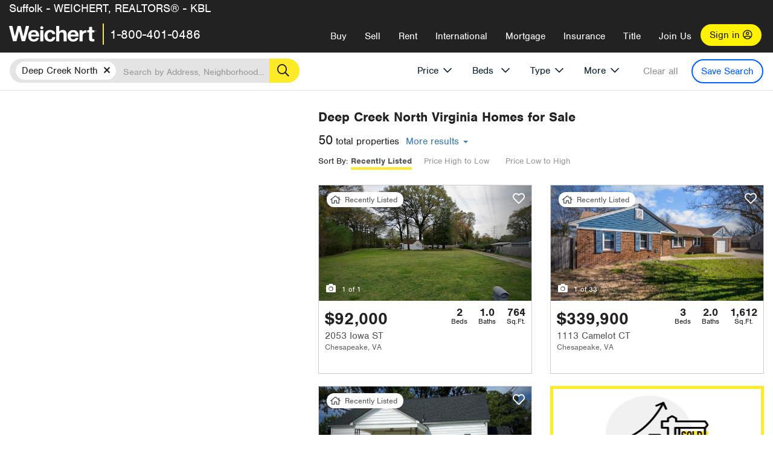

--- FILE ---
content_type: text/html; charset=utf-8
request_url: https://rein.weichert.com/VA/Norfolk-Chesapeake/Chesapeake/Deep_Creek_North/
body_size: 38868
content:


<!DOCTYPE html>
<html lang="en">
<head><script>
dataLayer = [];
</script>
<script>(function(w,d,s,l,i){w[l]=w[l]||[];w[l].push({'gtm.start':
new Date().getTime(),event:'gtm.js'});var f=d.getElementsByTagName(s)[0], j=d.createElement(s),dl=l!='dataLayer'?'&l='+l:'';j.async=true;j.src= '//www.googletagmanager.com/gtm.js?id='+i+dl;f.parentNode.insertBefore(j,f); })(window,document,'script','dataLayer','GTM-WLVP69');</script>

    <meta charset="utf-8" />
    <meta name="viewport" content="width=device-width, initial-scale=1.0">
    <!-- Server: cefb -->
    <!-- Generated: 1/18/2026 4:59:11 PM -->
    <title>Homes for Sale in Deep Creek North, VA – Browse Deep Creek North Homes | Weichert</title><link rel="preconnect" href="https://www.googletagmanager.com" /><link rel="preconnect" href="https://www.google-analytics.com" /><link rel="preconnect" href="https://use.typekit.net" crossorigin="" /><link rel="preconnect" href="https://apps.spatialstream.com" /><link rel="preconnect" href="https://connect.facebook.net" /><link rel="preconnect" href="https://www.googleadservices.com" /><link rel="preconnect" href="https://www.google.com" /><link rel="preconnect" href="https://googleads.g.doubleclick.net" /><link rel="preconnect" href="https://bid.g.doubleclick.net" />
        <link rel="stylesheet" href="https://use.typekit.net/bjz5ooa.css" media="print" onload="this.onload=null;this.media='all'" />
        <noscript><link rel="stylesheet" href="https://use.typekit.net/bjz5ooa.css" /></noscript>
        <link rel="preload" href="/bundles/site?v=zbVZfiBevmOQzvkFfY8ZCxd2KEOHelfZJynS1GFs3Sc1" as="script" />
<meta name="description" content="Looking for homes for Sale in Deep Creek North, Virginia? Weichert has you covered with Deep Creek North homes for Sale &amp; more!" /><meta name="msApplication-ID" content="24323b3d-6f4d-4cb6-8c96-5794a68777ec" /><meta name="msApplication-PackageFamilyName" content="WeichertRealtors.Weichert.com_g1x0j4wck8jzp" /><link href="/favicon.ico" type="image/x-icon" rel="shortcut icon" />
    <script src="https://kit.fontawesome.com/57cbdde542.js" crossorigin="anonymous" async></script>
    <link rel="canonical" href="https://www.weichert.com/VA/Norfolk-Chesapeake/Chesapeake/Deep_Creek_North/" />
    <meta property="og:title" content="Homes for Sale in Deep Creek North, VA – Browse Deep Creek North Homes | Weichert" />
<meta property="og:type" content="website" />
<meta property="og:url" content="https://www.weichert.com/VA/Norfolk-Chesapeake/Chesapeake/Deep_Creek_North/" />
<meta property="og:image" content="https://wdcassets.blob.core.windows.net/images/banners/weichert-logo-yellow-block-600x600.jpg" />
<meta property="og:image:height" content="600" />
<meta property="og:image:width" content="600" />
<meta property="og:site_name" content="Weichert" />
<meta property="fb:app_id" content="140023692677962" />
<meta property="og:description" content="Looking for homes for Sale in Deep Creek North, Virginia? Weichert has you covered with Deep Creek North homes for Sale &amp; more!" />

     <meta name="twitter:card" content="summary" />
<meta name="twitter:site" content="@Weichert" />
<meta name="twitter:creator" content="@Weichert" />
<meta name="twitter:title" content="Homes for Sale in Deep Creek North, VA – Browse Deep Creek North Homes | Weichert" />
<meta name="twitter:description" content="Looking for homes for Sale in Deep Creek North, Virginia? Weichert has you covered with Deep Creek North homes for Sale &amp; more!" />
<meta name="twitter:image" content="https://wdcassets.blob.core.windows.net/images/banners/weichert-logo-yellow-block-600x600.jpg" />

<link href="/bundles/styles?v=pgE16wEwuGks1-OdxhPG0QXCGg3MPZEEOxWTzhS_iGQ1" rel="stylesheet"/>
<link href="/bundles/styles2?v=4mfPNV0ysKnt67NSg8WAcv9ZjAezBt0c77HgHiOH1IA1" rel="stylesheet"/>
<script src="/bundles/modernizr?v=ErgV_GER-MDOiMkG3MSXLfxvCrWLwbzFj7gXc5bm5ls1"></script>

<style type="text/css" id="search-results-ad-style">.adListing .adCard .link-button {
	color: #000000;
}

.adListing .adcard-link:hover {
	text-decoration: none;
}

#searchresults .adListing img {
	display: block; 
	height: 50%; 
	width: auto;
	margin-left: auto; 
	margin-right: auto;
	/* height: 345px; */
}
	
.adListing .adCard {
    padding: 15px 15px;
    background-color: #ffffff;
    border: 5px solid #ffea27;
    height: 100%;
    display: flex;
    justify-content: space-around;
    flex-direction: column;
    align-content: unset;
	background-color: #ffffff;
	/* background-image: url("//wdcassetsdev.blob.core.windows.net/images/content/0abb0c63-5d3e-406f-b20a-54a17b4c6a88/house-pin.png"), 
	url("//wdcassetsdev.blob.core.windows.net/images/content/0abb0c63-5d3e-406f-b20a-54a17b4c6a88/road-only.png");
	background-repeat: no-repeat;
	background-position: bottom right, center bottom;
	background-size: 40%, 125%; */
}
	
.ad-title {
    font-family: font-family: nimbus-sans, serif;
	font-size: 36px;
    font-weight: normal;
    color: #222223;
    text-align: left;
    display: block;
    line-height: 1;
	margin-top: 20px;
	margin-bottom: 20px;
}

.adListing .green-bgr {
    background-color: #fff;
    width: 128px;
    height: 128px;
    border-radius: 50%;
    right: 24px;
    z-index: 10;
    float: right;
}

#searchesult .adListing img {
    display: block; 
	height: 50%; 
	width: auto; 
	margin-left: auto; 
	margin-right: auto;
}

.adListing .listing-ad-image {
    max-height: 191px;
    max-width: 360px;
    image-rendering: -moz-crisp-edges;
    image-rendering: -o-crisp-edges;
    image-rendering: -webkit-optimize-contrast;
    -ms-interpolation-mode: nearest-neighbor;
    margin: 0 auto;
}

.adListing .adcard-link:hover{
    text-decoration: none;
}

#searchresults .adListing .link-button {
    padding: 7px 0px 4px 16px;
    border-radius: 24px 24px 24px 24px;
    color: #000000;
    background-color: #ffea27;
    font-size: 18px;
    font-weight: bold;
    display: block;
    max-width: 275px;
    height: 40px;
    margin-left: auto;
    margin-right: auto;
	/* margin-bottom: 30%; */
	margin-bottom: 20px;
    width: 95%;
	border: none;
}
	
.adListing .link-button:hover {
   color: #ffea27;
   background-color: #000000;
   text-decoration: none;
}

.adListing .link-button span.fas {
    float: right;
    padding-right: 25px;
	padding-left: 25px;
    padding-top: 30px;
}

.searchTextLong {
	display: inline;
}

.searchTextShort {
	display: none;
}

.sellImage {
	display: block; 
	height: 50%; 
	width: auto;
	margin-left: auto; 
	margin-right: auto;
}

@media (max-width: 1125px) {
    .ad-title {
	font-size: 26px;
	}
}

@media (max-width: 1040px) {
    #searchresults .adListing .link-button {
	padding: 7px 0px 4px 0px;
	text-align: center;
	}
	
	#searchresults .adListing .link-button {
	margin-bottom: 80px;
	}
	
	#searchresults .adListing img {
	height: 30%; 
        margin-top: 50px;
	}
}

@media (max-width: 1080px) {
    .fa-long-arrow-right {
	/* visibility: hidden; */
	display: none;
	}
}
@media (max-width: 975px) {
    .searchTextShort {
	display: inline;
	}
	
	.searchTextLong {
	display: none;
	}

@media (max-width: 1250px) {
    .ad-title {
	font-size: 26px;
	}
}</style><link rel="next" href="https://rein.weichert.com/VA/Norfolk-Chesapeake/Chesapeake/Deep_Creek_North/?pg=2" /></head>
<body>
    <noscript><iframe src="//www.googletagmanager.com/ns.html?id=GTM-WLVP69" height="0" width="0" style="display:none;visibility:hidden"></iframe></noscript>
<script>
dataLayer.push({
'event': 'PageLoad',
'PageAuthStatus': 'unauthenticated'
});
</script>
 
    <div id="main" >
        <div id="mainBody" class="  hasOfficeHeader" 
            data-is-pdpPage="False" >
            <header role="banner">
                <a id="top" class="skip-to-content-link" href="#mainContent">
                    <span>Skip page header and navigation</span>
                </a>
                
                
                

<div class="v1 ">
                     <nav data-gtm-nav="main" class="navbar navbar-inverse hasOfficeHeader" aria-label="main navigation">
                        
                        
                        <div class="navbar-container header_fixed">

                            
                                <div id="main-nav" >
                                    <div class="navbar-header">
                                    <div id="cobranding-header"><div class="OfficeCobrand">Suffolk - WEICHERT, REALTORS® - KBL</div></div>
                                        <button type="button" class="navbar-toggle bars-menu" data-toggle="collapse" data-target=".navbar-collapse" aria-label="menu">
                                            <span class="far fa-bars" aria-hidden="true"></span>
                                        </button>
                                        
                                        <div class="call-btn" data-gtm-nav-type="mobilePhone">
                                            <a href="tel:18004010486"> <span class="fas fa-phone"></span></a>
                                        </div>
                                        
                                        <p class="logo" data-gtm-nav-type="Logo">
                                            <a href="/">
                                                <img id="ctl00_SiteHeader_LogoImage" class="headerLogo" src="/assets/v5/images/site/weichert_logo.png" alt="Weichert" style="border-width:0px;" />                                       
                                            </a>
                                        </p>
                                        
                                            <p class="pipe"></p>
                                            <p id="CallCenterPhone" class="navbar-text" data-gtm-nav-type="Main Number">
                                                <a href="tel:18004010486">1-800-401-0486</a>
                                            </p>
                                        
                                    
                                       <div id="ContactPopup" class="inactive hidden-xs" >
                                            <div class="row">
                                                <div class="col-sm-12">
                                                    <h3>Looking for an Associate? </h3>
                                                    <p>  All you have to do is <a href="/for-rent/"> search Weichert.com</a> for a rental property in the area you're in. Once you find a property you'd like to 
                                                     see fill out the form and a Weichert Associate will contact you</p>
                                                    
                                                    <h3 class="returningUser">Already Working with an Associate?</h3>
                                                     <p>  Simply <a class="weichertlink" href="/myaccount/"> log in to your account</a> and access contact information for all your weichert associates in one place.</p>
                                                    
                                                </div>
                                           </div>
                                        </div>
                                    
                                   
                                        <div class="signin signin-div" >
                                            <a id="loginAnchor" href="/myaccount/"> Sign in <span class="far fa-user-circle" aria-hidden="true"></span> </a>
                                        </div>
                                    
                                    <div class="overlay navbar-collapse collapse header-nav-dropdown ">
                                        <div class="overlay-content">
                                        <a class="collapse-menu" data-toggle="collapse" data-target=".navbar-collapse" aria-label="Collpase Menu"><span class="fas fa-times fa-2x" aria-hidden="true"></span></a>
                                        <div class="dropdown-header-sm"> 
                                            <p class="logo_sm">
                                                <a href="/">
                                                    <img id="ctl00_SiteHeader_Dropdown_LogoImage" class="headerLogo" src="/assets/v5/images/site/logo.png" alt="Weichert" style="border-width:0px;" />                                       
                                                </a>
                                            </p>
                                            
                                                    <p id="CallCenterPhone_sm" class="navbar-text">
                                                         <a  href="tel:18004010486">1-800-401-0486</a>
                                                    </p>
                                                
                                        </div>
                                        <ul id="main-nav-links" data-gtm-nav="drop-down" data-gtm-nav-type="Main" class="nav navbar-nav ">
                                        
                                             <li id="logoutDiv_sm" class="myweichert open" data-gtm="myAccount" style='display:none;'>
                                                
                                                <ul class="dropdown-menu ">
                                                    <li><a href="/myaccount/" rel="nofollow"><span class="far fa-tachometer-alt-fast" aria-hidden="true"></span> My Dashboard</a></li>
                                                    <li><a href="/myaccount/savedlistings.aspx" rel="nofollow"><span class="far fa-heart" aria-hidden="true"></span> My Favorites</a></li>
                                                    <li><a href="/myaccount/savedsearches.aspx" rel="nofollow"><span class="far fa-check-circle" aria-hidden="true"></span> Saved Searches</a></li>
                                                    <li><a href="/myaccount/contactinfo.aspx" rel="nofollow"><span class="far fa-cog" aria-hidden="true"></span> My Profile</a></li>
                                                    <li><a href="/myaccount/savedsearches.aspx?view=emailalerts" rel="nofollow"><span class="far fa-envelope" aria-hidden="true"></span> Email Alerts</a></li>
                                                    <li><a href="/myaccount/SalesAssociates.aspx" rel="nofollow"><span class="far fa-user" aria-hidden="true"></span> Sales Associate(s)</a></li>
                                                    <li><a id="logoutAnchor_sm" href="/myaccount/logout.aspx?RedirectUrl=%2fVA%2fNorfolk-Chesapeake%2fChesapeake%2fDeep_Creek_North%2f" rel="nofollow"><span class="far fa-door-open" aria-hidden="true"></span> Sign Out</a></li>
                                                </ul>
                                            </li>
                                        
                                        <li class="home_sm  ">
                                            <a  href="/">Home</a>
                                        </li>
                                        <li class="search  dropdown">
                                            <a  id="translate01"  href="/" class="dropdown-toggle" data-toggle="dropdown"  data-gtm-nav-type="Buy">Buy <span class="fas fa-chevron-down" aria-hidden="true"></span></a>
                                            <ul class="dropdown-menu nav-dropdown">
                                                <li><a href="/buying-a-home/" data-gtm-nav-type="Buy">Buy with Weichert</a></li>
                                                <li><a href="/how-much-house-can-i-afford/" data-gtm-nav-type="Buy">How much can I Afford?</a></li>
                                                <li><a href="/openhouse/" data-gtm-nav-type="Buy">Find an Open House</a></li>
                                            </ul>
                                        </li>
                                        <li class="sell dropdown">
                                            <a  class="dropdown-toggle" href="/selling/" data-toggle="dropdown" data-gtm-nav-type ="Sell">Sell<span class="fas fa-chevron-down" aria-hidden="true"></span></a>
                                            <ul class="dropdown-menu nav-dropdown" >
                                                <li><a href="/selling-a-house/" data-gtm-nav-type="Sell">Sell with Weichert</a></li>
                                                
                                                    <li><a href="https://weichert.findbuyers.com/" target="_blank" rel="noopener" data-gtm-nav-type="Sell" onclick="SellGtm('leaderREHomeWorth')">What is my Home Worth?</a></li>
                                                
                                                <li><a href="/list-my-house/" data-gtm-nav-type="Sell">List your House</a></li>
                                            </ul>
                                        </li>
                                         <li class="rent dropdown">
                                            <a  href="/for-rent/" class="dropdown-toggle" data-toggle="dropdown" data-gtm-nav-type="Rent" >Rent<span class="fas fa-chevron-down" aria-hidden="true"></span></a>
                                             <ul class="dropdown-menu nav-dropdown" >
                                                 <li><a href="/for-rent/" data-gtm-nav-type="Rent">Find a Rental </a></li>
                                                 <li><a href="/property-to-rent/" data-gtm-nav-type="Rent">List your Home to Rent</a></li>
                                                 <li><a href="/property-management/" data-gtm-nav-type="Rent">Property Management</a></li>
                                            </ul>
                                        </li>
                                        <li class="international dropdown">
                                            <a href="#" class="dropdown-toggle" data-toggle="dropdown" data-gtm-nav-type="International" >International<span class="fas fa-chevron-down" aria-hidden="true"></span></a>
                                             <ul class="dropdown-menu nav-dropdown" >
                                                 <li><a href="https://en.homelovers.com/" data-gtm-nav-type="International" target="_blank">Portugal</a></li>
                                            </ul>                                        
                                        </li>
                                        <li class="mortgage dropdown">
                                            <a  href="/mortgage/"  class="dropdown-toggle" data-toggle="dropdown" data-gtm-nav-type="Mortgage">Mortgage<span class="fas fa-chevron-down" aria-hidden="true"></span></a>
                                            <ul class="dropdown-menu nav-dropdown">
                                                <li><a href="/mortgage/" data-gtm-nav-type="Mortgage">Find a Mortgage</a></li>
                                                <li><a href="/mortgage/financial-tools/" data-gtm-nav-type="Mortgage">Financial Service Tools </a></li>
                                                <li><a href="/mortgage/financial-tools/pre-approval/" data-gtm-nav-type="Mortgage">Mortgage Pre-Approval</a></li>
                                            </ul>
                                        </li>
                                        <li class="insurance dropdown">
                                            <a  href="/insurance/"  class="dropdown-toggle" data-toggle="dropdown" data-gtm-nav-type="Insurance">Insurance<span class="fas fa-chevron-down" aria-hidden="true"></span></a>
                                            <ul class="dropdown-menu nav-dropdown">
                                                <li><a href="/insurance/" data-gtm-nav-type="Insurance">About Insurance</a></li>
                                                <li><a href="/insurance/request-a-quote/" data-gtm-nav-type="Insurance">Request a Quote</a></li>
                                                <li><a href="/insurance/file-a-claim/" data-gtm-nav-type="Insurance">File a Claim</a></li>
                                            </ul>
                                        </li>
                                        <li class="title dropdown">
                                            <a  href="/"  class="dropdown-toggle" data-toggle="dropdown" data-gtm-nav-type="Title">Title<span class="fas fa-chevron-down" aria-hidden="true"></span></a>
                                            <ul class="dropdown-menu nav-dropdown">
                                                <li><a href="/title-insurance/" data-gtm-nav-type="Title">About Title</a></li>
                                                <li><a href="https://ratecalculator.fnf.com/?id=weichert" target="_blank" rel="noopener" data-gtm-nav-type="Title">Title Rate Calculator</a></li>
                                            </ul>
                                        </li>
                                         <li class="join-weichert dropdown">
                                            <a href="/join-weichert/" class="dropdown-toggle" data-toggle="dropdown" data-gtm-nav-type="JoinWeichert">Join Us<span class="fas fa-chevron-down" aria-hidden="true"></span></a>
                                             <ul class="dropdown-menu nav-dropdown">
                                                <li><a href="https://blog.weichert.com/" target="_blank" rel="noopener" data-gtm-nav-type="JoinWeichert">Weichert Blog</a></li>
                                                <li><a href="/join-weichert/" data-gtm-nav-type="JoinWeichert">Careers with Weichert</a></li>
                                                <li><a href="/franchise-with-weichert/" data-gtm-nav-type="JoinWeichert">Looking to Franchise? </a></li>
                                                <li><a href="/aboutus/" data-gtm-nav-type="JoinWeichert">About Weichert</a></li>
                                                <li><a href="https://schoolsofrealestate.com/" target="_blank" rel="noopener" data-gtm-nav-type="JoinWeichert">Get your Real Estate License</a></li>
                                            </ul>
                                        </li>
                                        
                                         <li id="loginDiv" class="signin loginDiv_sm" >
                                            <a id="loginAnchor_sm" href="/myaccount/"> Sign In or Create an Account <span class="far fa-user-circle" aria-hidden="true"></span></a>
                                        </li>
                                        <li id="logoutDiv" class="myweichert dropdown " style='display:none;'>
                                            <a href="/myaccount/" class="dropdown-toggle my-weichert-nav-link" data-toggle="dropdown" data-gtm-nav-type="MyAccount" rel="nofollow">My Account<span class="fas fa-chevron-down" aria-hidden="true"></span></a>
                                           
                                            <ul class="dropdown-menu nav-dropdown ">
                                                <li><a href="/myaccount/" rel="nofollow"><span class="far fa-tachometer-alt-fast" aria-hidden="true"></span> My Dashboard</a></li>
                                                <li><a href="/myaccount/savedlistings.aspx" rel="nofollow"><span class="far fa-heart" aria-hidden="true"></span> My Favorites</a></li>
                                                <li><a href="/myaccount/savedsearches.aspx" rel="nofollow"><span class="far fa-check-circle" aria-hidden="true"></span> Saved Searches</a></li>
                                                <li><a href="/myaccount/contactinfo.aspx" rel="nofollow"><span class="far fa-cog" aria-hidden="true"></span> My Profile</a></li>
                                                <li><a href="/myaccount/savedsearches.aspx?view=emailalerts" rel="nofollow"><span class="far fa-envelope" aria-hidden="true"></span> Email Alerts</a></li>
                                                <li><a href="/myaccount/SalesAssociates.aspx" rel="nofollow"><span class="far fa-user" aria-hidden="true"></span> Sales Associate(s)</a></li>
                                                <li><a href="/myaccount/logout.aspx?RedirectUrl=%2fVA%2fNorfolk-Chesapeake%2fChesapeake%2fDeep_Creek_North%2f" rel="nofollow"><span class="far fa-door-open" aria-hidden="true"></span> Sign Out</a></li>
                                            </ul>
                                        </li>
                                        
                                        
                                    </ul>
                              
                                        <div class="dropdown-footer unauthenticated">
                                              
                                            <span>Call Us</span>
                                            <a  href="tel:18004010486">1-800-401-0486</a>
                                             
                                        </div>
                               
                                    </div>
                                    </div>
                                    
                                </div>
                                </div>
                            
                        </div>
                    </nav>
                </div>
            
            </header>
            
            
            <div id="mainContent" class="body-content container-fluid" role="main">
                
                <input type="hidden" id="form-auth-status" value="unauthenticated" />
                
                <div id="mainContentSection" class="contentPanel" >
                    
                    <form name="mainForm" method="post" id="mainForm">
<div>
<input type="hidden" name="__VIEWSTATE" id="__VIEWSTATE" value="5aynwYx1V/GFdhVqjvxwtJbiG1vDT8nRmyX9+vs0FxGqqvIGxPjN4EhBr1zXRwCYnxByH8FCjZ/[base64]/[base64]/D71RHeU0i5Zh2I8kfH34Vfz0FhVp/nN3fq3l1cTjAppoqZRaIORfKuq9HysfV2gunqPzR5QRhpwJCtrWz2/3hI4JEYzfBAoMMarm0yvQcfcbTbc6a3kgQMnb4Jhuq7i1CHGGYsBhbAV+2m+qSLXI0UlD4rZp7bCWAmo4l0hKTnqTDhXAoTcKGy057FNvdK4wLzTIlI79oz84hM10VmGjpw==" />
</div>


<script type="text/javascript">
//<![CDATA[
var _appPath = ''; var _imageRoot = '';var __key = 'Akes6TWH32vyV6Idpcq5b4ZKJuQsTv3Fdn87h8QznMiJwuTV-dQFXtOGYlyLn261';//]]>
</script>

                        
                       
   
    
    <div id="searchresults" class="row map v1" data-searchquery="hood=63842">
        
<div id="searchFilters" class="form" data-is-rental="false" data-is-address="false" data-enable-price-only="false">
    <div id="searchBar" class="clearfix">
        <div class="filter-mobile-top">
            <div class="locationSection">
                <div class="location">
                    <div class="location-input" role="search">
                        <label for="Location" class="sr-only">Location</label>
                        <input type="text" id="Location" name="Location" class="form-control" placeholder="Search by Address, Neighborhood, City or Zipcode" value="" />
                        <button class="search" type="button"><span class="sr-only">Search</span></button>
                    </div>
                </div>
            
            </div>
            
                <div id="savesearch-xs" class="only-xs" data-gtm-searchresults="saveSearch">
                    
                    <a class="savesearch" href="/myaccount/savedsearches.aspx?Action=Save&amp;hood=63842" rel="nofollow" title="Save this search">Save Search</a>
                    
                </div>
            
        </div>
        
        <div id="filterForm" class="filterSection" role="form">
            <div class="filter-dropdown price">
                <button class="dropdown-toggle" data-toggle="dropdown" type="button">Price</button>
                <div class="dropdown-menu keep-open">
                    <div class="dropdown-content small">
                        <div class="side-controls left">
                            <label for="MinPrice">Min <span class="sr-only">Price</span></label>
                            <input type="hidden" id="PriceMinimum" name="PriceMinimum" value=""/>
                            <input type="text" id="MinPrice" name="MinPrice" class="no-xs autonumeric form-control" inputmode="numeric" pattern="[0-9]*" maxlength="9" placeholder="No Min" data-currency-symbol="$" data-decimal-places="0" data-maximum-value="999999999" value="" />
                            <select class="forrent force-mobile mobile-price-select" aria-label="Rental minimum price">
                                <option selected value="0">No Min</option>
                                
                                <option  value="500">$500</option>
                                
                                <option  value="600">$600</option>
                                
                                <option  value="700">$700</option>
                                
                                <option  value="800">$800</option>
                                
                                <option  value="900">$900</option>
                                
                                <option  value="1000">$1,000</option>
                                
                                <option  value="1250">$1,250</option>
                                
                                <option  value="1500">$1,500</option>
                                
                                <option  value="1750">$1,750</option>
                                
                                <option  value="2000">$2,000</option>
                                
                                <option  value="2250">$2,250</option>
                                
                                <option  value="2500">$2,500</option>
                                
                                <option  value="3000">$3,000</option>
                                
                                <option  value="3500">$3,500</option>
                                
                                <option  value="4000">$4,000</option>
                                
                                <option  value="4500">$4,500</option>
                                
                                <option  value="5000">$5,000</option>
                                
                                <option  value="5500">$5,500</option>
                                
                                <option  value="10000">$10,000</option>
                                
                                <option  value="12500">$12,500</option>
                                
                                <option  value="15000">$15,000</option>
                                
                                <option  value="50000">$50,000</option>
                                
                            </select>
                            <select class="forsale force-mobile mobile-price-select" aria-label="For sale minimum price">
                                <option selected value="0">No Min</option>
                                
                                <option  value="50000" >$50,000</option>
                                
                                <option  value="75000" >$75,000</option>
                                
                                <option  value="100000" >$100,000</option>
                                
                                <option  value="125000" >$125,000</option>
                                
                                <option  value="150000" >$150,000</option>
                                
                                <option  value="200000" >$200,000</option>
                                
                                <option  value="250000" >$250,000</option>
                                
                                <option  value="300000" >$300,000</option>
                                
                                <option  value="350000" >$350,000</option>
                                
                                <option  value="400000" >$400,000</option>
                                
                                <option  value="450000" >$450,000</option>
                                
                                <option  value="500000" >$500,000</option>
                                
                                <option  value="550000" >$550,000</option>
                                
                                <option  value="600000" >$600,000</option>
                                
                                <option  value="650000" >$650,000</option>
                                
                                <option  value="700000" >$700,000</option>
                                
                                <option  value="750000" >$750,000</option>
                                
                                <option  value="800000" >$800,000</option>
                                
                                <option  value="900000" >$900,000</option>
                                
                                <option  value="1000000" >$1,000,000</option>
                                
                                <option  value="1500000" >$1,500,000</option>
                                
                                <option  value="2000000" >$2,000,000</option>
                                
                                <option  value="3000000" >$3,000,000</option>
                                
                                <option  value="5000000" >$5,000,000</option>
                                
                                <option  value="10000000" >$10,000,000</option>
                                
                            </select>
                        </div>
                        <div class="side-controls right">
                            <label for="MaxPrice">Max <span class="sr-only">Price</span></label>
                            <input type="hidden" id="PriceMaximum" name="PriceMaximum" value=""/>
                            <input type="text" id="MaxPrice" name="MaxPrice" class="no-xs autonumeric form-control" inputmode="numeric" pattern="[0-9]*" maxlength="9" placeholder="No Max" data-currency-symbol="$" data-decimal-places="0" data-maximum-value="999999999" value="" />
                            <select class="forrent force-mobile mobile-price-select" aria-label="Rental maximum price">
                                <option selected value="0">No Max</option>
                                
                                <option  value="500">$500</option>
                                
                                <option  value="600">$600</option>
                                
                                <option  value="700">$700</option>
                                
                                <option  value="800">$800</option>
                                
                                <option  value="900">$900</option>
                                
                                <option  value="1000">$1,000</option>
                                
                                <option  value="1250">$1,250</option>
                                
                                <option  value="1500">$1,500</option>
                                
                                <option  value="1750">$1,750</option>
                                
                                <option  value="2000">$2,000</option>
                                
                                <option  value="2250">$2,250</option>
                                
                                <option  value="2500">$2,500</option>
                                
                                <option  value="3000">$3,000</option>
                                
                                <option  value="3500">$3,500</option>
                                
                                <option  value="4000">$4,000</option>
                                
                                <option  value="4500">$4,500</option>
                                
                                <option  value="5000">$5,000</option>
                                
                                <option  value="5500">$5,500</option>
                                
                                <option  value="10000">$10,000</option>
                                
                                <option  value="12500">$12,500</option>
                                
                                <option  value="15000">$15,000</option>
                                
                                <option  value="50000">$50,000</option>
                                
                            </select>
                            <select class="forsale force-mobile mobile-price-select"  aria-label="For sale maximum price">
                                <option selected value="0">No Max</option>
                                
                                <option   value="50000" >$50,000</option>
                                
                                <option   value="75000" >$75,000</option>
                                
                                <option   value="100000" >$100,000</option>
                                
                                <option   value="125000" >$125,000</option>
                                
                                <option   value="150000" >$150,000</option>
                                
                                <option   value="200000" >$200,000</option>
                                
                                <option   value="250000" >$250,000</option>
                                
                                <option   value="300000" >$300,000</option>
                                
                                <option   value="350000" >$350,000</option>
                                
                                <option   value="400000" >$400,000</option>
                                
                                <option   value="450000" >$450,000</option>
                                
                                <option   value="500000" >$500,000</option>
                                
                                <option   value="550000" >$550,000</option>
                                
                                <option   value="600000" >$600,000</option>
                                
                                <option   value="650000" >$650,000</option>
                                
                                <option   value="700000" >$700,000</option>
                                
                                <option   value="750000" >$750,000</option>
                                
                                <option   value="800000" >$800,000</option>
                                
                                <option   value="900000" >$900,000</option>
                                
                                <option   value="1000000" >$1,000,000</option>
                                
                                <option   value="1500000" >$1,500,000</option>
                                
                                <option   value="2000000" >$2,000,000</option>
                                
                                <option   value="3000000" >$3,000,000</option>
                                
                                <option   value="5000000" >$5,000,000</option>
                                
                                <option   value="10000000" >$10,000,000</option>
                                
                            </select>
                        </div>
                        <div class="suggested-prices">
                            <ul class="suggested-min-prices active">
                                
                                <li class="forrent" data-val="500">$500</li>
                                
                                <li class="forrent" data-val="600">$600</li>
                                
                                <li class="forrent" data-val="700">$700</li>
                                
                                <li class="forrent" data-val="800">$800</li>
                                
                                <li class="forrent" data-val="900">$900</li>
                                
                                <li class="forrent" data-val="1000">$1,000</li>
                                
                                <li class="forrent" data-val="1250">$1,250</li>
                                
                                <li class="forrent" data-val="1500">$1,500</li>
                                
                                <li class="forrent" data-val="1750">$1,750</li>
                                
                                <li class="forrent" data-val="2000">$2,000</li>
                                
                                <li class="forrent" data-val="2250">$2,250</li>
                                
                                <li class="forrent" data-val="2500">$2,500</li>
                                
                                <li class="forrent" data-val="3000">$3,000</li>
                                
                                <li class="forrent" data-val="3500">$3,500</li>
                                
                                <li class="forrent" data-val="4000">$4,000</li>
                                
                                <li class="forrent" data-val="4500">$4,500</li>
                                
                                <li class="forrent" data-val="5000">$5,000</li>
                                
                                <li class="forrent" data-val="5500">$5,500</li>
                                
                                <li class="forrent" data-val="10000">$10,000</li>
                                
                                <li class="forrent" data-val="12500">$12,500</li>
                                
                                <li class="forrent" data-val="15000">$15,000</li>
                                
                                <li class="forrent" data-val="50000">$50,000</li>
                                
                                <li class="forsale" data-val="50000" >$50,000</li>
                                
                                <li class="forsale" data-val="75000" >$75,000</li>
                                
                                <li class="forsale" data-val="100000" >$100,000</li>
                                
                                <li class="forsale" data-val="125000" >$125,000</li>
                                
                                <li class="forsale" data-val="150000" >$150,000</li>
                                
                                <li class="forsale" data-val="200000" >$200,000</li>
                                
                                <li class="forsale" data-val="250000" >$250,000</li>
                                
                                <li class="forsale" data-val="300000" >$300,000</li>
                                
                                <li class="forsale" data-val="350000" >$350,000</li>
                                
                                <li class="forsale" data-val="400000" >$400,000</li>
                                
                                <li class="forsale" data-val="450000" >$450,000</li>
                                
                                <li class="forsale" data-val="500000" >$500,000</li>
                                
                                <li class="forsale" data-val="550000" >$550,000</li>
                                
                                <li class="forsale" data-val="600000" >$600,000</li>
                                
                                <li class="forsale" data-val="650000" >$650,000</li>
                                
                                <li class="forsale" data-val="700000" >$700,000</li>
                                
                                <li class="forsale" data-val="750000" >$750,000</li>
                                
                                <li class="forsale" data-val="800000" >$800,000</li>
                                
                                <li class="forsale" data-val="900000" >$900,000</li>
                                
                                <li class="forsale" data-val="1000000" >$1,000,000</li>
                                
                                <li class="forsale" data-val="1500000" >$1,500,000</li>
                                
                                <li class="forsale" data-val="2000000" >$2,000,000</li>
                                
                                <li class="forsale" data-val="3000000" >$3,000,000</li>
                                
                                <li class="forsale" data-val="5000000" >$5,000,000</li>
                                
                                <li class="forsale" data-val="10000000" >$10,000,000</li>
                                
                            </ul>
                            <ul class="suggested-max-prices">
                                
                                <li class="forrent" data-val="500">$500</li>
                                
                                <li class="forrent" data-val="600">$600</li>
                                
                                <li class="forrent" data-val="700">$700</li>
                                
                                <li class="forrent" data-val="800">$800</li>
                                
                                <li class="forrent" data-val="900">$900</li>
                                
                                <li class="forrent" data-val="1000">$1,000</li>
                                
                                <li class="forrent" data-val="1250">$1,250</li>
                                
                                <li class="forrent" data-val="1500">$1,500</li>
                                
                                <li class="forrent" data-val="1750">$1,750</li>
                                
                                <li class="forrent" data-val="2000">$2,000</li>
                                
                                <li class="forrent" data-val="2250">$2,250</li>
                                
                                <li class="forrent" data-val="2500">$2,500</li>
                                
                                <li class="forrent" data-val="3000">$3,000</li>
                                
                                <li class="forrent" data-val="3500">$3,500</li>
                                
                                <li class="forrent" data-val="4000">$4,000</li>
                                
                                <li class="forrent" data-val="4500">$4,500</li>
                                
                                <li class="forrent" data-val="5000">$5,000</li>
                                
                                <li class="forrent" data-val="5500">$5,500</li>
                                
                                <li class="forrent" data-val="10000">$10,000</li>
                                
                                <li class="forrent" data-val="12500">$12,500</li>
                                
                                <li class="forrent" data-val="15000">$15,000</li>
                                
                                <li class="forrent" data-val="50000">$50,000</li>
                                
                                <li class="forsale" data-val="50000" >$50,000</li>
                                
                                <li class="forsale" data-val="75000" >$75,000</li>
                                
                                <li class="forsale" data-val="100000" >$100,000</li>
                                
                                <li class="forsale" data-val="125000" >$125,000</li>
                                
                                <li class="forsale" data-val="150000" >$150,000</li>
                                
                                <li class="forsale" data-val="200000" >$200,000</li>
                                
                                <li class="forsale" data-val="250000" >$250,000</li>
                                
                                <li class="forsale" data-val="300000" >$300,000</li>
                                
                                <li class="forsale" data-val="350000" >$350,000</li>
                                
                                <li class="forsale" data-val="400000" >$400,000</li>
                                
                                <li class="forsale" data-val="450000" >$450,000</li>
                                
                                <li class="forsale" data-val="500000" >$500,000</li>
                                
                                <li class="forsale" data-val="550000" >$550,000</li>
                                
                                <li class="forsale" data-val="600000" >$600,000</li>
                                
                                <li class="forsale" data-val="650000" >$650,000</li>
                                
                                <li class="forsale" data-val="700000" >$700,000</li>
                                
                                <li class="forsale" data-val="750000" >$750,000</li>
                                
                                <li class="forsale" data-val="800000" >$800,000</li>
                                
                                <li class="forsale" data-val="900000" >$900,000</li>
                                
                                <li class="forsale" data-val="1000000" >$1,000,000</li>
                                
                                <li class="forsale" data-val="1500000" >$1,500,000</li>
                                
                                <li class="forsale" data-val="2000000" >$2,000,000</li>
                                
                                <li class="forsale" data-val="3000000" >$3,000,000</li>
                                
                                <li class="forsale" data-val="5000000" >$5,000,000</li>
                                
                                <li class="forsale" data-val="10000000" >$10,000,000</li>
                                
                            </ul>
                        </div>
                    </div>
                </div>
            </div>
            <div class="filter-dropdown beds no-medium-xs">
                <label for="BedsMin" class="sr-only">Beds</label>
                <select id="BedsMin" name="BedsMin" class="form-control" data-button-class="minimum" data-non-selected-text="Beds" size="2">
                    <option value="" >All Beds</option>
                    <option value="studio" >Studio</option>
                    
                    <option value="1" >1+ Beds</option>
                    
                    <option value="2" >2+ Beds</option>
                    
                    <option value="3" >3+ Beds</option>
                    
                    <option value="4" >4+ Beds</option>
                    
                    <option value="5" >5+ Beds</option>
                    
                    <option value="6" >6+ Beds</option>
                    
                    <option value="7" >7+ Beds</option>
                    
                    <option value="8" >8+ Beds</option>
                    
                </select>
            </div>
            <div class="filter-dropdown type no-medium-xs">
                <button class="dropdown-toggle" data-toggle="dropdown" type="button">Type</button>
                <div class="dropdown-menu keep-open">
                    
                        <h6 class="dropdown-instructions">Select all that apply</h6>
                        <ul class="filter-checklist" role="group" aria-label="Home Types">
                    
                        <li class="SingleFamily">
                            <input class="type-checkbox" type="checkbox" id="property-type-32" name="PropertyTypeList" data-propertyType="Single Family" value="32"  />
                            <label for="property-type-32"><span>Single Family</span></label>
                        </li>
                    
                        <li class="Condo">
                            <input class="type-checkbox" type="checkbox" id="property-type-28" name="PropertyTypeList" data-propertyType="Condo" value="28"  />
                            <label for="property-type-28"><span>Condo</span></label>
                        </li>
                    
                        <li class="Townhouse">
                            <input class="type-checkbox" type="checkbox" id="property-type-21" name="PropertyTypeList" data-propertyType="Townhouse" value="21"  />
                            <label for="property-type-21"><span>Townhouse</span></label>
                        </li>
                    
                        <li class="Multi-Family">
                            <input class="type-checkbox" type="checkbox" id="property-type-19" name="PropertyTypeList" data-propertyType="Multi-Family" value="19"  />
                            <label for="property-type-19"><span>Multi-Family</span></label>
                        </li>
                    
                        <li class="LotsandLand">
                            <input class="type-checkbox" type="checkbox" id="property-type-30" name="PropertyTypeList" data-propertyType="Lots and Land" value="30"  />
                            <label for="property-type-30"><span>Lots and Land</span></label>
                        </li>
                    
                        <li class="Co-Op">
                            <input class="type-checkbox" type="checkbox" id="property-type-40" name="PropertyTypeList" data-propertyType="Co-Op" value="40"  />
                            <label for="property-type-40"><span>Co-Op</span></label>
                        </li>
                    
                        <li class="MobileHome">
                            <input class="type-checkbox" type="checkbox" id="property-type-15" name="PropertyTypeList" data-propertyType="Mobile Home" value="15"  />
                            <label for="property-type-15"><span>Mobile Home</span></label>
                        </li>
                    
                        <li class="Apartment">
                            <input class="type-checkbox" type="checkbox" id="property-type-4" name="PropertyTypeList" data-propertyType="Apartment" value="4"  />
                            <label for="property-type-4"><span>Apartment</span></label>
                        </li>
                    
                        <li class="Commercial">
                            <input class="type-checkbox" type="checkbox" id="property-type-3" name="PropertyTypeList" data-propertyType="Commercial" value="3"  />
                            <label for="property-type-3"><span>Commercial</span></label>
                        </li>
                    
                        <li class="FarmsRanches">
                            <input class="type-checkbox" type="checkbox" id="property-type-5" name="PropertyTypeList" data-propertyType="Farms / Ranches" value="5"  />
                            <label for="property-type-5"><span>Farms / Ranches</span></label>
                        </li>
                    
                        </ul>
                    
                </div>
            </div>
            <div class="filter-dropdown more">
                <button class="dropdown-toggle" data-toggle="dropdown" type="button">More</button>
                <div class="dropdown-menu keep-open">
                    <div class="more-mask">
                        <div class="dropdown-content">
                            <div class="dropdown-filter-category">
                                <span class="buy-rent-text">Search for</span>
                                <div class="buy-rent-controls" role="radiogroup" aria-label="Sale Type">
                                    <input id="SaleTypeSale" type="radio" name="SaleType" value="1" checked="checked"/>
                                    <label for="SaleTypeSale" class="filter-radio buy-rent">
                                        <span class="radio-icon"></span>
                                        Sale
                                    </label>
                                    <input id="SaleTypeRent" type="radio" name="SaleType"  value="3" />
                                    <label for="SaleTypeRent" class="filter-radio buy-rent">
                                        <span class="radio-icon"></span>
                                        Rent
                                    </label>
                                </div>
                            </div>
                            <div class="dropdown-filter-category only-medium-xs">
                                <h6 class="nudge-down">Bedrooms</h6>
                                <label for="BedsMin-more" class="sr-only">Bedrooms</label>
                                <select id="BedsMin-more" name="BedsMin-more" class="scrolling-control">
                                    <option value="" selected>All Beds</option>
                                    <option value="studio" >Studio</option>
                                    
                                    <option value="1" >1+ Beds</option>
                                    
                                    <option value="2" >2+ Beds</option>
                                    
                                    <option value="3" >3+ Beds</option>
                                    
                                    <option value="4" >4+ Beds</option>
                                    
                                    <option value="5" >5+ Beds</option>
                                    
                                    <option value="6" >6+ Beds</option>
                                    
                                    <option value="7" >7+ Beds</option>
                                    
                                    <option value="8" >8+ Beds</option>
                                    
                                </select>
                            </div>
                            <div class="dropdown-filter-category">
                                <h6 class="nudge-down">Bathrooms</h6>
                                <label for="BathsMin" class="sr-only">Bathrooms</label>
                                <select id="BathsMin" name="BathsMin" class="scrolling-control">
                                    <option value="" selected>All Baths</option>
                                    
                                    <option value="1" >1+ Baths</option>
                                    
                                    <option value="1.5" >1.5+ Baths</option>
                                    
                                    <option value="2" >2+ Baths</option>
                                    
                                    <option value="2.5" >2.5+ Baths</option>
                                    
                                    <option value="3" >3+ Baths</option>
                                    
                                    <option value="3.5" >3.5+ Baths</option>
                                    
                                    <option value="4" >4+ Baths</option>
                                    
                                    <option value="4.5" >4.5+ Baths</option>
                                    
                                </select>
                            </div>
                            <div class="dropdown-filter-category checklist-container only-medium-xs has-more-items">
                                <h6>Home Type</h6>
                                
                                        <ul class="filter-checklist flat" role="group" aria-label="Home Types">
                                    
                                        <li class="SingleFamily">
                                            <input class="type-checkbox-dup" type="checkbox" id="property-type-32-more" name="__PropertyTypeList" data-propertyType="Single Family" value="32"  />
                                            <label for="property-type-32-more"><span>Single Family</span></label>
                                        </li>
                                    
                                        <li class="Condo">
                                            <input class="type-checkbox-dup" type="checkbox" id="property-type-28-more" name="__PropertyTypeList" data-propertyType="Condo" value="28"  />
                                            <label for="property-type-28-more"><span>Condo</span></label>
                                        </li>
                                    
                                        <li class="Townhouse">
                                            <input class="type-checkbox-dup" type="checkbox" id="property-type-21-more" name="__PropertyTypeList" data-propertyType="Townhouse" value="21"  />
                                            <label for="property-type-21-more"><span>Townhouse</span></label>
                                        </li>
                                    
                                        <li class="Multi-Family">
                                            <input class="type-checkbox-dup" type="checkbox" id="property-type-19-more" name="__PropertyTypeList" data-propertyType="Multi-Family" value="19"  />
                                            <label for="property-type-19-more"><span>Multi-Family</span></label>
                                        </li>
                                    
                                        <li class="LotsandLand">
                                            <input class="type-checkbox-dup" type="checkbox" id="property-type-30-more" name="__PropertyTypeList" data-propertyType="Lots and Land" value="30"  />
                                            <label for="property-type-30-more"><span>Lots and Land</span></label>
                                        </li>
                                    
                                        <li class="Co-Op more-item">
                                            <input class="type-checkbox-dup" type="checkbox" id="property-type-40-more" name="__PropertyTypeList" data-propertyType="Co-Op" value="40"  />
                                            <label for="property-type-40-more"><span>Co-Op</span></label>
                                        </li>
                                    
                                        <li class="MobileHome more-item">
                                            <input class="type-checkbox-dup" type="checkbox" id="property-type-15-more" name="__PropertyTypeList" data-propertyType="Mobile Home" value="15"  />
                                            <label for="property-type-15-more"><span>Mobile Home</span></label>
                                        </li>
                                    
                                        <li class="Apartment more-item">
                                            <input class="type-checkbox-dup" type="checkbox" id="property-type-4-more" name="__PropertyTypeList" data-propertyType="Apartment" value="4"  />
                                            <label for="property-type-4-more"><span>Apartment</span></label>
                                        </li>
                                    
                                        <li class="Commercial more-item">
                                            <input class="type-checkbox-dup" type="checkbox" id="property-type-3-more" name="__PropertyTypeList" data-propertyType="Commercial" value="3"  />
                                            <label for="property-type-3-more"><span>Commercial</span></label>
                                        </li>
                                    
                                        <li class="FarmsRanches more-item">
                                            <input class="type-checkbox-dup" type="checkbox" id="property-type-5-more" name="__PropertyTypeList" data-propertyType="Farms / Ranches" value="5"  />
                                            <label for="property-type-5-more"><span>Farms / Ranches</span></label>
                                        </li>
                                    
                                        </ul>
                                        <button class="btn show-more-items" type="button" data-closed="Show all Home Types" data-opened="Show less">Show all Home Types</button>
                                    
                            </div>
                            <div class="dropdown-filter-category">
                                <h6>Features</h6>
                                <div class="featuresList checkbox-list has-more-items">
                                    
                                            <ul class="list-unstyled row" role="group" aria-label="Features">
                                        
                                            <li class="col-sm-4 col-xs-6 ">
                                                <input value="18" id="feature-18" type="checkbox" name="AdvancedFeaturesList" data-feature="Balcony" />
                                                <label for="feature-18">Balcony</label>
                                            </li>
                                        
                                            <li class="col-sm-4 col-xs-6 ">
                                                <input value="1" id="feature-1" type="checkbox" name="AdvancedFeaturesList" data-feature="Baseboard Heat" />
                                                <label for="feature-1">Baseboard Heat</label>
                                            </li>
                                        
                                            <li class="col-sm-4 col-xs-6 ">
                                                <input value="2" id="feature-2" type="checkbox" name="AdvancedFeaturesList" data-feature="Basement" />
                                                <label for="feature-2">Basement</label>
                                            </li>
                                        
                                            <li class="col-sm-4 col-xs-6 ">
                                                <input value="3" id="feature-3" type="checkbox" name="AdvancedFeaturesList" data-feature="Central Air" />
                                                <label for="feature-3">Central Air</label>
                                            </li>
                                        
                                            <li class="col-sm-4 col-xs-6 ">
                                                <input value="4" id="feature-4" type="checkbox" name="AdvancedFeaturesList" data-feature="Den Office" />
                                                <label for="feature-4">Den Office</label>
                                            </li>
                                        
                                            <li class="col-sm-4 col-xs-6 ">
                                                <input value="5" id="feature-5" type="checkbox" name="AdvancedFeaturesList" data-feature="Dining Room" />
                                                <label for="feature-5">Dining Room</label>
                                            </li>
                                        
                                            <li class="col-sm-4 col-xs-6 more-item">
                                                <input value="6" id="feature-6" type="checkbox" name="AdvancedFeaturesList" data-feature="Disability Features" />
                                                <label for="feature-6">Disability Features</label>
                                            </li>
                                        
                                            <li class="col-sm-4 col-xs-6 more-item">
                                                <input value="22" id="feature-22" type="checkbox" name="AdvancedFeaturesList" data-feature="Doorman" />
                                                <label for="feature-22">Doorman</label>
                                            </li>
                                        
                                            <li class="col-sm-4 col-xs-6 more-item">
                                                <input value="7" id="feature-7" type="checkbox" name="AdvancedFeaturesList" data-feature="Family Room" />
                                                <label for="feature-7">Family Room</label>
                                            </li>
                                        
                                            <li class="col-sm-4 col-xs-6 more-item">
                                                <input value="8" id="feature-8" type="checkbox" name="AdvancedFeaturesList" data-feature="Fireplace" />
                                                <label for="feature-8">Fireplace</label>
                                            </li>
                                        
                                            <li class="col-sm-4 col-xs-6 more-item">
                                                <input value="9" id="feature-9" type="checkbox" name="AdvancedFeaturesList" data-feature="Forced Air" />
                                                <label for="feature-9">Forced Air</label>
                                            </li>
                                        
                                            <li class="col-sm-4 col-xs-6 more-item">
                                                <input value="10" id="feature-10" type="checkbox" name="AdvancedFeaturesList" data-feature="Garage" />
                                                <label for="feature-10">Garage</label>
                                            </li>
                                        
                                            <li class="col-sm-4 col-xs-6 more-item">
                                                <input value="11" id="feature-11" type="checkbox" name="AdvancedFeaturesList" data-feature="Golf" />
                                                <label for="feature-11">Golf</label>
                                            </li>
                                        
                                            <li class="col-sm-4 col-xs-6 more-item">
                                                <input value="12" id="feature-12" type="checkbox" name="AdvancedFeaturesList" data-feature="Laundry" />
                                                <label for="feature-12">Laundry</label>
                                            </li>
                                        
                                            <li class="col-sm-4 col-xs-6 more-item">
                                                <input value="19" id="feature-19" type="checkbox" name="AdvancedFeaturesList" data-feature="Outdoor Space" />
                                                <label for="feature-19">Outdoor Space</label>
                                            </li>
                                        
                                            <li class="col-sm-4 col-xs-6 more-item">
                                                <input value="21" id="feature-21" type="checkbox" name="AdvancedFeaturesList" data-feature="Park View" />
                                                <label for="feature-21">Park View</label>
                                            </li>
                                        
                                            <li class="col-sm-4 col-xs-6 more-item">
                                                <input value="13" id="feature-13" type="checkbox" name="AdvancedFeaturesList" data-feature="Pet Friendly" />
                                                <label for="feature-13">Pet Friendly</label>
                                            </li>
                                        
                                            <li class="col-sm-4 col-xs-6 more-item">
                                                <input value="14" id="feature-14" type="checkbox" name="AdvancedFeaturesList" data-feature="Pool" />
                                                <label for="feature-14">Pool</label>
                                            </li>
                                        
                                            <li class="col-sm-4 col-xs-6 more-item">
                                                <input value="20" id="feature-20" type="checkbox" name="AdvancedFeaturesList" data-feature="Roof Deck" />
                                                <label for="feature-20">Roof Deck</label>
                                            </li>
                                        
                                            <li class="col-sm-4 col-xs-6 more-item">
                                                <input value="15" id="feature-15" type="checkbox" name="AdvancedFeaturesList" data-feature="Spa Hot Tub" />
                                                <label for="feature-15">Spa Hot Tub</label>
                                            </li>
                                        
                                            <li class="col-sm-4 col-xs-6 more-item">
                                                <input value="16" id="feature-16" type="checkbox" name="AdvancedFeaturesList" data-feature="Waterfront" />
                                                <label for="feature-16">Waterfront</label>
                                            </li>
                                        
                                            <li class="col-sm-4 col-xs-6 more-item">
                                                <input value="17" id="feature-17" type="checkbox" name="AdvancedFeaturesList" data-feature="Waterview" />
                                                <label for="feature-17">Waterview</label>
                                            </li>
                                        
                                            </ul>
                                            <button class="btn show-more-items" type="button" data-closed="Show all features" data-opened="Show less">Show all features</button>
                                        
                                </div>
                            </div>
                            <div class="dropdown-filter-category sub-categories">
                                <div class="dropdown-filter-subcategory">
                                    <h6>Lot Size</h6>
                                    <label for="LotMin" class="sr-only">Lot Size</label>
                                    <div class="dropdown-filter-right">
                                        <select id="LotMin" name="MinLotSize" class="form-control" data-button-class="minimum" data-non-selected-text="Min" size="2">
                                            <option value="" >No Min</option>
                                            
                                            <option value="0.25" >0.25 Acres</option>
                                            
                                            <option value="0.5" >0.5 Acres</option>
                                            
                                            <option value="0.75" >0.75 Acres</option>
                                            
                                            <option value="1" >1 Acre</option>
                                            
                                            <option value="2" >2 Acres</option>
                                            
                                            <option value="5" >5 Acres</option>
                                            
                                            <option value="10" >10 Acres</option>
                                            
                                        </select>
                                        <label for="LotMax" class="sr-only">Lot Size Max</label>
                                        <select id="LotMax" name="MaxLotSize" class="form-control" data-button-class="minimum" data-non-selected-text="Max" size="2">
                                            <option value="" >No Max</option>
                                            
                                            <option value="0.25" >0.25 Acres</option>
                                            
                                            <option value="0.5" >0.5 Acres</option>
                                            
                                            <option value="0.75" >0.75 Acres</option>
                                            
                                            <option value="1" >1 Acre</option>
                                            
                                            <option value="2" >2 Acres</option>
                                            
                                            <option value="5" >5 Acres</option>
                                            
                                            <option value="10" >10 Acres</option>
                                            
                                        </select>
                                    </div>
                                </div>
                                <div class="dropdown-filter-subcategory">
                                    <h6>Square Footage</h6>
                                    <div class="dropdown-filter-right">
                                        <label for="SquareMin" class="sr-only">Square footage Min</label>
                                        <select id="SquareMin" name="MinSqft" class="form-control" data-button-class="minimum" data-non-selected-text="Min" size="2">
                                            <option value="" >No Min</option>
                                            
                                            <option value="500" >500 Sqft</option>
                                            
                                            <option value="750" >750 Sqft</option>
                                            
                                            <option value="1000" >1,000 Sqft</option>
                                            
                                            <option value="1250" >1,250 Sqft</option>
                                            
                                            <option value="1500" >1,500 Sqft</option>
                                            
                                            <option value="1750" >1,750 Sqft</option>
                                            
                                            <option value="2000" >2,000 Sqft</option>
                                            
                                            <option value="2250" >2,250 Sqft</option>
                                            
                                            <option value="2500" >2,500 Sqft</option>
                                            
                                            <option value="2750" >2,750 Sqft</option>
                                            
                                            <option value="3000" >3,000 Sqft</option>
                                            
                                            <option value="3500" >3,500 Sqft</option>
                                            
                                            <option value="4000" >4,000 Sqft</option>
                                            
                                            <option value="5000" >5,000 Sqft</option>
                                            
                                            <option value="7500" >7,500 Sqft</option>
                                            
                                            <option value="10000" >10,000 Sqft</option>
                                            
                                        </select>
                                        <label for="SquareMax" class="sr-only">Square footage Max</label>
                                        <select id="SquareMax" name="MaxSqft" class="form-control" data-button-class="minimum" data-non-selected-text="Max" size="2">
                                            <option value="" >No Max</option>
                                            
                                            <option value="500" >500 Sqft</option>
                                            
                                            <option value="750" >750 Sqft</option>
                                            
                                            <option value="1000" >1,000 Sqft</option>
                                            
                                            <option value="1250" >1,250 Sqft</option>
                                            
                                            <option value="1500" >1,500 Sqft</option>
                                            
                                            <option value="1750" >1,750 Sqft</option>
                                            
                                            <option value="2000" >2,000 Sqft</option>
                                            
                                            <option value="2250" >2,250 Sqft</option>
                                            
                                            <option value="2500" >2,500 Sqft</option>
                                            
                                            <option value="2750" >2,750 Sqft</option>
                                            
                                            <option value="3000" >3,000 Sqft</option>
                                            
                                            <option value="3500" >3,500 Sqft</option>
                                            
                                            <option value="4000" >4,000 Sqft</option>
                                            
                                            <option value="5000" >5,000 Sqft</option>
                                            
                                            <option value="7500" >7,500 Sqft</option>
                                            
                                            <option value="10000" >10,000 Sqft</option>
                                            
                                        </select>
                                    </div>
                                </div>
                                <div class="dropdown-filter-subcategory">
                                    <h6>Year Built</h6>
                                    <label for="YearMin" class="sr-only">Year Min</label>
                                    <div class="dropdown-filter-right">
                                        <select id="YearMin" name="MinYear" class="form-control" data-button-class="minimum" data-non-selected-text="Min" size="2">
                                            <option value="" >No Min</option>
                                            
                                            <option value="1900" >1900</option>
                                            
                                            <option value="1950" >1950</option>
                                            
                                            <option value="1975" >1975</option>
                                            
                                            <option value="1985" >1985</option>
                                            
                                            <option value="2000" >2000</option>
                                            
                                            <option value="2005" >2005</option>
                                            
                                            <option value="2010" >2010</option>
                                            
                                            <option value="2015" >2015</option>
                                            
                                            <option value="2016" >2016</option>
                                            
                                            <option value="2017" >2017</option>
                                            
                                            <option value="2018" >2018</option>
                                            
                                        </select>
                                        <label for="YearMax" class="sr-only">Year Max</label>
                                        <select id="YearMax" name="MaxYear" class="form-control" data-button-class="minimum" data-non-selected-text="Max" size="2">
                                            <option value="" >No Max</option>
                                            
                                            <option value="1900" >1900</option>
                                            
                                            <option value="1950" >1950</option>
                                            
                                            <option value="1975" >1975</option>
                                            
                                            <option value="1985" >1985</option>
                                            
                                            <option value="2000" >2000</option>
                                            
                                            <option value="2005" >2005</option>
                                            
                                            <option value="2010" >2010</option>
                                            
                                            <option value="2015" >2015</option>
                                            
                                            <option value="2016" >2016</option>
                                            
                                            <option value="2017" >2017</option>
                                            
                                            <option value="2018" >2018</option>
                                            
                                        </select>
                                    </div>
                                </div>
                            </div>
                            <div class="dropdown-filter-category checklist-container">
                                <h6>Listing Activity</h6>
                                <ul class="filter-checklist listing-activity flat" role="group" aria-label="Listing Activities">
                                    <li class="adult-community">
                                        <input type="checkbox" data-name="ListingActivityList" id="Adult" name="Adult" value="On"  />
                                        <label for="Adult"><span>Adult Community</span></label>
                                    </li>
                                    <li class="open-house-only">
                                        <input type="checkbox" data-name="ListingActivityList" id="OpenHouseOnly" name="OpenHouseOnly" value="On"  />
                                        <label for="OpenHouseOnly"><span>Open Houses</span></label>
                                    </li>
                                    <li class="new-construction">
                                        <input type="checkbox" data-name="ListingActivityList" id="NewConstruction" name="NewConstruction" value="On"  />
                                        <label for="NewConstruction"><span>New Construction</span></label>
                                    </li>
                                    <li class="weichert-only">
                                        <input type="checkbox" data-name="ListingActivityList" id="WeichertOnly" name="WeichertOnly" value="On"  />
                                        <label for="WeichertOnly"><span>Weichert Only</span></label>
                                    </li>
                                    <li class="price-reduced">
                                        <input type="checkbox" id="PriceReduced" name="PriceReduced" value="On"  />
                                        <label for="PriceReduced"><span>Price Reduced</span></label>
                                    </li>
                                </ul>
                            </div>
                            <div class="dropdown-filter-category">
                                <div class="dropdown-filter-subcategory">
                                    <h6>Days on Weichert</h6>
                                    <div class="dropdown-filter-right">
                                        <label for="DaysListedList" class="sr-only">Days on Weichert</label>
                                        <select id="DaysListedList" name="DaysListedList" class="form-control wide" data-button-class="maximum">
                                            <option value="" selected>Any</option>
                                            <option value="1" >1 Day</option>
                                            <option value="7" >1 Week</option>
                                            <option value="14" >2 Weeks</option>
                                            <option value="31" >1 Month</option>
                                            <option value="62" >2 Months</option>
                                            <option value="92" >3 Months</option>
                                            <option value="183" >6 Months</option>
                                            <option value="365" >1 Year</option>
                                            <option value="730" >2 Years</option>
                                        </select>
                                    </div>
                                </div>
                                <div class="dropdown-filter-subcategory">
                                    <label for="MaxFee">Fees</label>
                                    <div class="dropdown-filter-right">
                                        <input type="text" id="MaxFee" name="MaxFee" class="autonumeric form-control" inputmode="numeric" pattern="[0-9]*" maxlength="6" placeholder="Maximum" data-currency-symbol="$" data-decimal-places="0" data-maximum-value="999999" value="" />
                                    </div>
                                </div>
                                <div class="dropdown-filter-subcategory surrounding-cities hidden">
                                    <h6>Add Surrounding City</h6>
                                    <div class="surroundingCitiesList has-more-items">
                                        <ul class="list-unstyled row checkbox-list" role="group" aria-label="Surrounding Cities">
                                        
                                        </ul>
                                        <button class="btn show-more-items" type="button" data-closed="Show more" data-opened="Show less">Show more</button>
                                    </div>
                                </div>
                            </div>
                        </div>
                    </div>
                    <div class="dropdown-action">
                        <button class="btn submit-filters" type="button">Apply Filters</button>
                    </div>
                </div>
            </div>
            <div class="filter-right-controls">
                <button type="button" disabled class="filter-clear-all" data-gtm-searchresults="Clear All">Clear all</button>
                
                    <div id="savesearch" class="no-xs" data-gtm-searchresults="saveSearch">
                        
                        <a class="savesearch" href="/myaccount/savedsearches.aspx?Action=Save&amp;hood=63842" rel="nofollow" title="Save this search">Save Search</a>
                        
                    </div>
                
            </div>
        </div>
        
    </div>
</div>

        <div id="searchresults-container">
            <div id="resultsSection">
                <div id="listingResults" class="pull-right">
                    <div id="resultsHeader" class="clearfix">
                        <div id="messageSection">
                            
                        </div>
                        <div class="vowListingsCalloutPlaceholder" data-accessnowlink="">    
                            
                        </div>
                        <div id="searchTitleArea">
                            <div id="searchTitle"><a href="/VA/Norfolk-Chesapeake/Chesapeake/Deep_Creek_North/"><h1>Deep Creek North Virginia Homes for Sale</h1></a></div>
                            <div class="listingCountSection">
                                
                                    <span id="TotalListingCount" class="ListingCount">50</span> total properties
                                
                                <div id="mlsSummary" class="dropdown">
                                    
                                            
                                                <a data-toggle="dropdown" href="#">More results <span class="caret"></span></a>
                                            
                                            <ul class="dropdown-menu dropdown-menu-right" role="menu">
                                        
                                            <li class="active">
                                                <a href="/VA/Norfolk-Chesapeake/Chesapeake/Deep_Creek_North/?mls=214">49 listings from Weichert and Real Estate Information Network, Inc.</a>
                                            </li>
                                        
                                            <li>
                                                <a href="/VA/Norfolk-Chesapeake/Chesapeake/Deep_Creek_North/?mls=31">1 listings from Weichert and Central Virginia Regional Multiple Listing Service</a>
                                            </li>
                                        
                                            </ul>
                                        
                                </div>
                            </div>
                            
                            
                            
                        </div>
                        
                        <div id="viewcontrol"></div>
                        <input type="hidden" value="map" id="initsearchview" />
                        <div class="clearfix"></div>
                        <div id="searchTabsAndSave">
                            
                            
                                    <div class="searchTabs" data-gtm-searchresults="searchTabs">
                                        <span id="sortlabel" class="sortLabel">Sort By:</span>
                                        <div class="dropdown">
                                            <button class="dropdown-toggle" type="button" id="sortDropdown" data-toggle="dropdown" aria-haspopup="true" aria-expanded="false">
                                                Recently Listed
                                            </button>
                                            <ul class="dropdown-menu" aria-labelledby="sortlabel">
                                
                                    <li class="active"><a href="/VA/Norfolk-Chesapeake/Chesapeake/Deep_Creek_North/" title="Recently Listed" data-query="hood=63842">Recently Listed</a></li>
                                
                                    <li class=""><a href="/VA/Norfolk-Chesapeake/Chesapeake/Deep_Creek_North/?sortby=Price" title="Price High to Low" data-query="hood=63842&amp;sortby=Price">Price High to Low</a></li>
                                
                                    <li class=""><a href="/VA/Norfolk-Chesapeake/Chesapeake/Deep_Creek_North/?sortby=Price&amp;dir=Ascending" title="Price Low to High" data-query="hood=63842&amp;sortby=Price&amp;dir=Ascending">Price Low to High</a></li>
                                
                                            </ul>
                                        </div>
                                    </div>
                                                        
                        </div>
                        
                    </div>
                    <div id="listings-wrapper">
                        <div id="listings-container">
                            <div class="row">
                                

        <div id="searchResultsViewer">
            
                    <div id="listings">
                        
                                <div class="listing">
                                    <div id="pid-132739126">
                                        

<section class="listingSummaryDisplay " data-vowRequired="false"
    data-isOpenHouse="false" aria-label="2053 Iowa ST Chesapeake, VA MLS# 10616828" data-location="WDCSearchResultLst" data-position="1"
    data-listing='{"p":132739126,"mls":"10616828","mlsname":"REIN","thumb":"//d36xftgacqn2p.cloudfront.net/listingphotos4/10616828-1.jpg","img":"//d36xftgacqn2p.cloudfront.net/listingphotos4/10616828-1.jpg","images":["//d36xftgacqn2p.cloudfront.net/listingphotos4/10616828-1.jpg"],"addr":"2053 Iowa ST","city":"Chesapeake","state":"VA","zip":"23323","isAddressProvided":true,"type":"Single Family home","price":92000.0,"url":"/132739126/","lat":36.771,"lng":-76.3226,"beds":"2 beds","baths":"1 full bath","bathsshort":"1.0 bath","newtomarket":true,"sqft":"764","year":"1936","taxes":1789.0,"saletype":"for sale","description":"Single Family home for sale  in Chesapeake, VA for $92,000 with 2 bedrooms and 1 full bath.  This 764 square foot Single Family home was built in 1936.","photoalt":"2053 Iowa ST Chesapeake, VA MLS# 10616828","title":"2053 Iowa ST Chesapeake, VA MLS# 10616828"}'>
    <a href="/132739126/" class="card-link propertyLink" onclick="gaPdpCardClick()"><span class="sr-only">View 2053 Iowa ST Chesapeake, VA MLS# 10616828</span></a>
    <div class="card-image">
      <!--Carousel-->
      <div id="carousel-132739126" class="carousel slide" data-ride="carousel" data-interval="false">
        <!-- Wrapper for carousel items -->
        <div class="carousel-inner">
            
                        <div class="item active" data-index="1">
                            <img src="/assets/v5/images/listings/photo-loading.png" data-src="//d36xftgacqn2p.cloudfront.net/listingphotos4/10616828-1.jpg" class="img-responsive lazyload" alt="2053 Iowa ST Chesapeake, VA MLS# 10616828 - Image 1" onerror="fixImage(this)" />
                            <noscript><img src="//d36xftgacqn2p.cloudfront.net/listingphotos4/10616828-1.jpg" alt="2053 Iowa ST Chesapeake, VA MLS# 10616828" /></noscript>
                        </div>
                    
        </div>
      </div>
    </div>
    <div class="card-controls">
      <div class="card-shading"></div>
        
        <div class="card-pills">
          <ul>
            <li class="just-listed">Recently Listed</li>
            
          </ul>
        </div>
        
        <div class="card-right-controls"  data-gtm-pdpcard="favorite">
            
                <a href="/myaccount/savedlistings.aspx?Action=New&amp;MlsName=REIN&amp;MlsNumber=10616828&amp;ID=132739126" class="save-button" rel="nofollow" data-pid="132739126" data-mlsname="REIN" data-mls="10616828"><span class="sr-only">Save 2053 Iowa ST Chesapeake, VA MLS# 10616828</span></a>
            
        </div>
        
          <!-- Carousel controls -->
        
        <div class="card-controls-bottom">
            
            
            <div class="card-pic-count">
                <span class="card-pic-index-js">1</span>
                 of 1
            </div>
            
        </div>
        
    </div>
    <div class="card-text-area">
        
        <div class="card-text-left">
          <span class="price">$92,000</span>
        </div>
        <div class="card-text-right">
            
            <div class="card-pair bed">
                <strong>2</strong><p>Beds</p>
            </div>
            
            <div class="card-pair bath">
                <strong>1.0</strong><p>Baths</p>
            </div>
            
            <div class="card-pair sq">
                <strong>764</strong><p>Sq.Ft.</p>
            </div>
            
            <div class="card-info-gradient"></div>
        </div>
        <div class="card-text-address">
            <p class="card-address">2053 Iowa ST </p>
            <p class="card-address2">Chesapeake, VA
                
            </p>
        </div>
        
        <div class="card-text-misc">
            
        </div>
    </div>
    <script type="application/ld+json">
    {
        "@context": "http://schema.org/",
        "@type": "Residence",
        "address": {
            "@type": "PostalAddress",
            "addressLocality":"Chesapeake",
            "addressRegion":"VA",
            "postalCode":"23323",
            "streetAddress":"2053 Iowa ST "
        },
        "description":"Single Family home for sale  in Chesapeake, VA for $92,000 with 2 bedrooms and 1 full bath.  This 764 square foot Single Family home was built in 1936.",
        "image":"//d36xftgacqn2p.cloudfront.net/listingphotos4/10616828-1.jpg",
        "name":"2053 Iowa ST, Chesapeake, VA, 23323",
        "url":"/132739126/"
    }
    </script>
</section>
                                    </div>
                                </div>
                                
                                
                                
                            
                                <div class="listing">
                                    <div id="pid-132707167">
                                        

<section class="listingSummaryDisplay " data-vowRequired="false"
    data-isOpenHouse="false" aria-label="1113 Camelot CT Chesapeake, VA MLS# 10616654" data-location="WDCSearchResultLst" data-position="2"
    data-listing='{"p":132707167,"mls":"10616654","mlsname":"REIN","thumb":"//d36xftgacqn2p.cloudfront.net/listingphotos4/10616654-1.jpg","img":"//d36xftgacqn2p.cloudfront.net/listingphotos4/10616654-1.jpg","images":["//d36xftgacqn2p.cloudfront.net/listingphotos4/10616654-1.jpg","//d36xftgacqn2p.cloudfront.net/listingphotos4/10616654-2.jpg","//d36xftgacqn2p.cloudfront.net/listingphotos4/10616654-3.jpg","//d36xftgacqn2p.cloudfront.net/listingphotos4/10616654-4.jpg","//d36xftgacqn2p.cloudfront.net/listingphotos4/10616654-5.jpg","//d36xftgacqn2p.cloudfront.net/listingphotos4/10616654-6.jpg","//d36xftgacqn2p.cloudfront.net/listingphotos4/10616654-7.jpg","//d36xftgacqn2p.cloudfront.net/listingphotos4/10616654-8.jpg","//d36xftgacqn2p.cloudfront.net/listingphotos4/10616654-9.jpg","//d36xftgacqn2p.cloudfront.net/listingphotos4/10616654-10.jpg","//d36xftgacqn2p.cloudfront.net/listingphotos4/10616654-11.jpg","//d36xftgacqn2p.cloudfront.net/listingphotos4/10616654-12.jpg","//d36xftgacqn2p.cloudfront.net/listingphotos4/10616654-13.jpg","//d36xftgacqn2p.cloudfront.net/listingphotos4/10616654-14.jpg","//d36xftgacqn2p.cloudfront.net/listingphotos4/10616654-15.jpg","//d36xftgacqn2p.cloudfront.net/listingphotos4/10616654-16.jpg","//d36xftgacqn2p.cloudfront.net/listingphotos4/10616654-17.jpg","//d36xftgacqn2p.cloudfront.net/listingphotos4/10616654-18.jpg","//d36xftgacqn2p.cloudfront.net/listingphotos4/10616654-19.jpg","//d36xftgacqn2p.cloudfront.net/listingphotos4/10616654-20.jpg","//d36xftgacqn2p.cloudfront.net/listingphotos4/10616654-21.jpg","//d36xftgacqn2p.cloudfront.net/listingphotos4/10616654-22.jpg","//d36xftgacqn2p.cloudfront.net/listingphotos4/10616654-23.jpg","//d36xftgacqn2p.cloudfront.net/listingphotos4/10616654-24.jpg","//d36xftgacqn2p.cloudfront.net/listingphotos4/10616654-25.jpg","//d36xftgacqn2p.cloudfront.net/listingphotos4/10616654-26.jpg","//d36xftgacqn2p.cloudfront.net/listingphotos4/10616654-27.jpg","//d36xftgacqn2p.cloudfront.net/listingphotos4/10616654-28.jpg","//d36xftgacqn2p.cloudfront.net/listingphotos4/10616654-29.jpg","//d36xftgacqn2p.cloudfront.net/listingphotos4/10616654-30.jpg","//d36xftgacqn2p.cloudfront.net/listingphotos4/10616654-31.jpg","//d36xftgacqn2p.cloudfront.net/listingphotos4/10616654-32.jpg","//d36xftgacqn2p.cloudfront.net/listingphotos4/10616654-33.jpg"],"addr":"1113 Camelot CT","city":"Chesapeake","state":"VA","zip":"23323","isAddressProvided":true,"type":"Single Family home","price":339900.0,"url":"/132707167/","lat":36.7825,"lng":-76.3446,"beds":"3 beds","baths":"2 full baths","bathsshort":"2.0 baths","newtomarket":true,"sqft":"1,612","year":"1972","taxes":3133.0,"saletype":"for sale","description":"Single Family home for sale  in Chesapeake, VA for $339,900 with 3 bedrooms and 2 full baths.  This 1,612 square foot Single Family home was built in 1972.","photoalt":"1113 Camelot CT Chesapeake, VA MLS# 10616654","title":"1113 Camelot CT Chesapeake, VA MLS# 10616654"}'>
    <a href="/132707167/" class="card-link propertyLink" onclick="gaPdpCardClick()"><span class="sr-only">View 1113 Camelot CT Chesapeake, VA MLS# 10616654</span></a>
    <div class="card-image">
      <!--Carousel-->
      <div id="carousel-132707167" class="carousel slide" data-ride="carousel" data-interval="false">
        <!-- Wrapper for carousel items -->
        <div class="carousel-inner">
            
                        <div class="item active" data-index="1">
                            <img src="/assets/v5/images/listings/photo-loading.png" data-src="//d36xftgacqn2p.cloudfront.net/listingphotos4/10616654-1.jpg" class="img-responsive lazyload" alt="1113 Camelot CT Chesapeake, VA MLS# 10616654 - Image 1" onerror="fixImage(this)" />
                            <noscript><img src="//d36xftgacqn2p.cloudfront.net/listingphotos4/10616654-1.jpg" alt="1113 Camelot CT Chesapeake, VA MLS# 10616654" /></noscript>
                        </div>
                    
                        <div class="item " data-index="2">
                            <img src="/assets/v5/images/listings/photo-loading.png" data-src="//d36xftgacqn2p.cloudfront.net/listingphotos4/10616654-2.jpg" class="img-responsive lazyload" alt="1113 Camelot CT Chesapeake, VA MLS# 10616654 - Image 2" onerror="fixImage(this)" />
                            <noscript><img src="//d36xftgacqn2p.cloudfront.net/listingphotos4/10616654-2.jpg" alt="1113 Camelot CT Chesapeake, VA MLS# 10616654" /></noscript>
                        </div>
                    
                        <div class="item " data-index="3">
                            <img src="/assets/v5/images/listings/photo-loading.png" data-src="//d36xftgacqn2p.cloudfront.net/listingphotos4/10616654-3.jpg" class="img-responsive lazyload" alt="1113 Camelot CT Chesapeake, VA MLS# 10616654 - Image 3" onerror="fixImage(this)" />
                            <noscript><img src="//d36xftgacqn2p.cloudfront.net/listingphotos4/10616654-3.jpg" alt="1113 Camelot CT Chesapeake, VA MLS# 10616654" /></noscript>
                        </div>
                    
                        <div class="item " data-index="4">
                            <img src="/assets/v5/images/listings/photo-loading.png" data-src="//d36xftgacqn2p.cloudfront.net/listingphotos4/10616654-4.jpg" class="img-responsive lazyload" alt="1113 Camelot CT Chesapeake, VA MLS# 10616654 - Image 4" onerror="fixImage(this)" />
                            <noscript><img src="//d36xftgacqn2p.cloudfront.net/listingphotos4/10616654-4.jpg" alt="1113 Camelot CT Chesapeake, VA MLS# 10616654" /></noscript>
                        </div>
                    
                        <div class="item " data-index="5">
                            <img src="/assets/v5/images/listings/photo-loading.png" data-src="//d36xftgacqn2p.cloudfront.net/listingphotos4/10616654-5.jpg" class="img-responsive lazyload" alt="1113 Camelot CT Chesapeake, VA MLS# 10616654 - Image 5" onerror="fixImage(this)" />
                            <noscript><img src="//d36xftgacqn2p.cloudfront.net/listingphotos4/10616654-5.jpg" alt="1113 Camelot CT Chesapeake, VA MLS# 10616654" /></noscript>
                        </div>
                    
                        <div class="item " data-index="6">
                            <img src="/assets/v5/images/listings/photo-loading.png" data-src="//d36xftgacqn2p.cloudfront.net/listingphotos4/10616654-6.jpg" class="img-responsive lazyload" alt="1113 Camelot CT Chesapeake, VA MLS# 10616654 - Image 6" onerror="fixImage(this)" />
                            <noscript><img src="//d36xftgacqn2p.cloudfront.net/listingphotos4/10616654-6.jpg" alt="1113 Camelot CT Chesapeake, VA MLS# 10616654" /></noscript>
                        </div>
                    
                        <div class="item " data-index="7">
                            <img src="/assets/v5/images/listings/photo-loading.png" data-src="//d36xftgacqn2p.cloudfront.net/listingphotos4/10616654-7.jpg" class="img-responsive lazyload" alt="1113 Camelot CT Chesapeake, VA MLS# 10616654 - Image 7" onerror="fixImage(this)" />
                            <noscript><img src="//d36xftgacqn2p.cloudfront.net/listingphotos4/10616654-7.jpg" alt="1113 Camelot CT Chesapeake, VA MLS# 10616654" /></noscript>
                        </div>
                    
                        <div class="item " data-index="8">
                            <img src="/assets/v5/images/listings/photo-loading.png" data-src="//d36xftgacqn2p.cloudfront.net/listingphotos4/10616654-8.jpg" class="img-responsive lazyload" alt="1113 Camelot CT Chesapeake, VA MLS# 10616654 - Image 8" onerror="fixImage(this)" />
                            <noscript><img src="//d36xftgacqn2p.cloudfront.net/listingphotos4/10616654-8.jpg" alt="1113 Camelot CT Chesapeake, VA MLS# 10616654" /></noscript>
                        </div>
                    
                        <div class="item " data-index="9">
                            <img src="/assets/v5/images/listings/photo-loading.png" data-src="//d36xftgacqn2p.cloudfront.net/listingphotos4/10616654-9.jpg" class="img-responsive lazyload" alt="1113 Camelot CT Chesapeake, VA MLS# 10616654 - Image 9" onerror="fixImage(this)" />
                            <noscript><img src="//d36xftgacqn2p.cloudfront.net/listingphotos4/10616654-9.jpg" alt="1113 Camelot CT Chesapeake, VA MLS# 10616654" /></noscript>
                        </div>
                    
                        <div class="item " data-index="10">
                            <img src="/assets/v5/images/listings/photo-loading.png" data-src="//d36xftgacqn2p.cloudfront.net/listingphotos4/10616654-10.jpg" class="img-responsive lazyload" alt="1113 Camelot CT Chesapeake, VA MLS# 10616654 - Image 10" onerror="fixImage(this)" />
                            <noscript><img src="//d36xftgacqn2p.cloudfront.net/listingphotos4/10616654-10.jpg" alt="1113 Camelot CT Chesapeake, VA MLS# 10616654" /></noscript>
                        </div>
                    
                        <div class="item " data-index="11">
                            <img src="/assets/v5/images/listings/photo-loading.png" data-src="//d36xftgacqn2p.cloudfront.net/listingphotos4/10616654-11.jpg" class="img-responsive lazyload" alt="1113 Camelot CT Chesapeake, VA MLS# 10616654 - Image 11" onerror="fixImage(this)" />
                            <noscript><img src="//d36xftgacqn2p.cloudfront.net/listingphotos4/10616654-11.jpg" alt="1113 Camelot CT Chesapeake, VA MLS# 10616654" /></noscript>
                        </div>
                    
                        <div class="item " data-index="12">
                            <img src="/assets/v5/images/listings/photo-loading.png" data-src="//d36xftgacqn2p.cloudfront.net/listingphotos4/10616654-12.jpg" class="img-responsive lazyload" alt="1113 Camelot CT Chesapeake, VA MLS# 10616654 - Image 12" onerror="fixImage(this)" />
                            <noscript><img src="//d36xftgacqn2p.cloudfront.net/listingphotos4/10616654-12.jpg" alt="1113 Camelot CT Chesapeake, VA MLS# 10616654" /></noscript>
                        </div>
                    
                        <div class="item " data-index="13">
                            <img src="/assets/v5/images/listings/photo-loading.png" data-src="//d36xftgacqn2p.cloudfront.net/listingphotos4/10616654-13.jpg" class="img-responsive lazyload" alt="1113 Camelot CT Chesapeake, VA MLS# 10616654 - Image 13" onerror="fixImage(this)" />
                            <noscript><img src="//d36xftgacqn2p.cloudfront.net/listingphotos4/10616654-13.jpg" alt="1113 Camelot CT Chesapeake, VA MLS# 10616654" /></noscript>
                        </div>
                    
                        <div class="item " data-index="14">
                            <img src="/assets/v5/images/listings/photo-loading.png" data-src="//d36xftgacqn2p.cloudfront.net/listingphotos4/10616654-14.jpg" class="img-responsive lazyload" alt="1113 Camelot CT Chesapeake, VA MLS# 10616654 - Image 14" onerror="fixImage(this)" />
                            <noscript><img src="//d36xftgacqn2p.cloudfront.net/listingphotos4/10616654-14.jpg" alt="1113 Camelot CT Chesapeake, VA MLS# 10616654" /></noscript>
                        </div>
                    
                        <div class="item " data-index="15">
                            <img src="/assets/v5/images/listings/photo-loading.png" data-src="//d36xftgacqn2p.cloudfront.net/listingphotos4/10616654-15.jpg" class="img-responsive lazyload" alt="1113 Camelot CT Chesapeake, VA MLS# 10616654 - Image 15" onerror="fixImage(this)" />
                            <noscript><img src="//d36xftgacqn2p.cloudfront.net/listingphotos4/10616654-15.jpg" alt="1113 Camelot CT Chesapeake, VA MLS# 10616654" /></noscript>
                        </div>
                    
                        <div class="item " data-index="16">
                            <img src="/assets/v5/images/listings/photo-loading.png" data-src="//d36xftgacqn2p.cloudfront.net/listingphotos4/10616654-16.jpg" class="img-responsive lazyload" alt="1113 Camelot CT Chesapeake, VA MLS# 10616654 - Image 16" onerror="fixImage(this)" />
                            <noscript><img src="//d36xftgacqn2p.cloudfront.net/listingphotos4/10616654-16.jpg" alt="1113 Camelot CT Chesapeake, VA MLS# 10616654" /></noscript>
                        </div>
                    
                        <div class="item " data-index="17">
                            <img src="/assets/v5/images/listings/photo-loading.png" data-src="//d36xftgacqn2p.cloudfront.net/listingphotos4/10616654-17.jpg" class="img-responsive lazyload" alt="1113 Camelot CT Chesapeake, VA MLS# 10616654 - Image 17" onerror="fixImage(this)" />
                            <noscript><img src="//d36xftgacqn2p.cloudfront.net/listingphotos4/10616654-17.jpg" alt="1113 Camelot CT Chesapeake, VA MLS# 10616654" /></noscript>
                        </div>
                    
                        <div class="item " data-index="18">
                            <img src="/assets/v5/images/listings/photo-loading.png" data-src="//d36xftgacqn2p.cloudfront.net/listingphotos4/10616654-18.jpg" class="img-responsive lazyload" alt="1113 Camelot CT Chesapeake, VA MLS# 10616654 - Image 18" onerror="fixImage(this)" />
                            <noscript><img src="//d36xftgacqn2p.cloudfront.net/listingphotos4/10616654-18.jpg" alt="1113 Camelot CT Chesapeake, VA MLS# 10616654" /></noscript>
                        </div>
                    
                        <div class="item " data-index="19">
                            <img src="/assets/v5/images/listings/photo-loading.png" data-src="//d36xftgacqn2p.cloudfront.net/listingphotos4/10616654-19.jpg" class="img-responsive lazyload" alt="1113 Camelot CT Chesapeake, VA MLS# 10616654 - Image 19" onerror="fixImage(this)" />
                            <noscript><img src="//d36xftgacqn2p.cloudfront.net/listingphotos4/10616654-19.jpg" alt="1113 Camelot CT Chesapeake, VA MLS# 10616654" /></noscript>
                        </div>
                    
                        <div class="item " data-index="20">
                            <img src="/assets/v5/images/listings/photo-loading.png" data-src="//d36xftgacqn2p.cloudfront.net/listingphotos4/10616654-20.jpg" class="img-responsive lazyload" alt="1113 Camelot CT Chesapeake, VA MLS# 10616654 - Image 20" onerror="fixImage(this)" />
                            <noscript><img src="//d36xftgacqn2p.cloudfront.net/listingphotos4/10616654-20.jpg" alt="1113 Camelot CT Chesapeake, VA MLS# 10616654" /></noscript>
                        </div>
                    
                        <div class="item " data-index="21">
                            <img src="/assets/v5/images/listings/photo-loading.png" data-src="//d36xftgacqn2p.cloudfront.net/listingphotos4/10616654-21.jpg" class="img-responsive lazyload" alt="1113 Camelot CT Chesapeake, VA MLS# 10616654 - Image 21" onerror="fixImage(this)" />
                            <noscript><img src="//d36xftgacqn2p.cloudfront.net/listingphotos4/10616654-21.jpg" alt="1113 Camelot CT Chesapeake, VA MLS# 10616654" /></noscript>
                        </div>
                    
                        <div class="item " data-index="22">
                            <img src="/assets/v5/images/listings/photo-loading.png" data-src="//d36xftgacqn2p.cloudfront.net/listingphotos4/10616654-22.jpg" class="img-responsive lazyload" alt="1113 Camelot CT Chesapeake, VA MLS# 10616654 - Image 22" onerror="fixImage(this)" />
                            <noscript><img src="//d36xftgacqn2p.cloudfront.net/listingphotos4/10616654-22.jpg" alt="1113 Camelot CT Chesapeake, VA MLS# 10616654" /></noscript>
                        </div>
                    
                        <div class="item " data-index="23">
                            <img src="/assets/v5/images/listings/photo-loading.png" data-src="//d36xftgacqn2p.cloudfront.net/listingphotos4/10616654-23.jpg" class="img-responsive lazyload" alt="1113 Camelot CT Chesapeake, VA MLS# 10616654 - Image 23" onerror="fixImage(this)" />
                            <noscript><img src="//d36xftgacqn2p.cloudfront.net/listingphotos4/10616654-23.jpg" alt="1113 Camelot CT Chesapeake, VA MLS# 10616654" /></noscript>
                        </div>
                    
                        <div class="item " data-index="24">
                            <img src="/assets/v5/images/listings/photo-loading.png" data-src="//d36xftgacqn2p.cloudfront.net/listingphotos4/10616654-24.jpg" class="img-responsive lazyload" alt="1113 Camelot CT Chesapeake, VA MLS# 10616654 - Image 24" onerror="fixImage(this)" />
                            <noscript><img src="//d36xftgacqn2p.cloudfront.net/listingphotos4/10616654-24.jpg" alt="1113 Camelot CT Chesapeake, VA MLS# 10616654" /></noscript>
                        </div>
                    
                        <div class="item " data-index="25">
                            <img src="/assets/v5/images/listings/photo-loading.png" data-src="//d36xftgacqn2p.cloudfront.net/listingphotos4/10616654-25.jpg" class="img-responsive lazyload" alt="1113 Camelot CT Chesapeake, VA MLS# 10616654 - Image 25" onerror="fixImage(this)" />
                            <noscript><img src="//d36xftgacqn2p.cloudfront.net/listingphotos4/10616654-25.jpg" alt="1113 Camelot CT Chesapeake, VA MLS# 10616654" /></noscript>
                        </div>
                    
                        <div class="item " data-index="26">
                            <img src="/assets/v5/images/listings/photo-loading.png" data-src="//d36xftgacqn2p.cloudfront.net/listingphotos4/10616654-26.jpg" class="img-responsive lazyload" alt="1113 Camelot CT Chesapeake, VA MLS# 10616654 - Image 26" onerror="fixImage(this)" />
                            <noscript><img src="//d36xftgacqn2p.cloudfront.net/listingphotos4/10616654-26.jpg" alt="1113 Camelot CT Chesapeake, VA MLS# 10616654" /></noscript>
                        </div>
                    
                        <div class="item " data-index="27">
                            <img src="/assets/v5/images/listings/photo-loading.png" data-src="//d36xftgacqn2p.cloudfront.net/listingphotos4/10616654-27.jpg" class="img-responsive lazyload" alt="1113 Camelot CT Chesapeake, VA MLS# 10616654 - Image 27" onerror="fixImage(this)" />
                            <noscript><img src="//d36xftgacqn2p.cloudfront.net/listingphotos4/10616654-27.jpg" alt="1113 Camelot CT Chesapeake, VA MLS# 10616654" /></noscript>
                        </div>
                    
                        <div class="item " data-index="28">
                            <img src="/assets/v5/images/listings/photo-loading.png" data-src="//d36xftgacqn2p.cloudfront.net/listingphotos4/10616654-28.jpg" class="img-responsive lazyload" alt="1113 Camelot CT Chesapeake, VA MLS# 10616654 - Image 28" onerror="fixImage(this)" />
                            <noscript><img src="//d36xftgacqn2p.cloudfront.net/listingphotos4/10616654-28.jpg" alt="1113 Camelot CT Chesapeake, VA MLS# 10616654" /></noscript>
                        </div>
                    
                        <div class="item " data-index="29">
                            <img src="/assets/v5/images/listings/photo-loading.png" data-src="//d36xftgacqn2p.cloudfront.net/listingphotos4/10616654-29.jpg" class="img-responsive lazyload" alt="1113 Camelot CT Chesapeake, VA MLS# 10616654 - Image 29" onerror="fixImage(this)" />
                            <noscript><img src="//d36xftgacqn2p.cloudfront.net/listingphotos4/10616654-29.jpg" alt="1113 Camelot CT Chesapeake, VA MLS# 10616654" /></noscript>
                        </div>
                    
                        <div class="item " data-index="30">
                            <img src="/assets/v5/images/listings/photo-loading.png" data-src="//d36xftgacqn2p.cloudfront.net/listingphotos4/10616654-30.jpg" class="img-responsive lazyload" alt="1113 Camelot CT Chesapeake, VA MLS# 10616654 - Image 30" onerror="fixImage(this)" />
                            <noscript><img src="//d36xftgacqn2p.cloudfront.net/listingphotos4/10616654-30.jpg" alt="1113 Camelot CT Chesapeake, VA MLS# 10616654" /></noscript>
                        </div>
                    
                        <div class="item " data-index="31">
                            <img src="/assets/v5/images/listings/photo-loading.png" data-src="//d36xftgacqn2p.cloudfront.net/listingphotos4/10616654-31.jpg" class="img-responsive lazyload" alt="1113 Camelot CT Chesapeake, VA MLS# 10616654 - Image 31" onerror="fixImage(this)" />
                            <noscript><img src="//d36xftgacqn2p.cloudfront.net/listingphotos4/10616654-31.jpg" alt="1113 Camelot CT Chesapeake, VA MLS# 10616654" /></noscript>
                        </div>
                    
                        <div class="item " data-index="32">
                            <img src="/assets/v5/images/listings/photo-loading.png" data-src="//d36xftgacqn2p.cloudfront.net/listingphotos4/10616654-32.jpg" class="img-responsive lazyload" alt="1113 Camelot CT Chesapeake, VA MLS# 10616654 - Image 32" onerror="fixImage(this)" />
                            <noscript><img src="//d36xftgacqn2p.cloudfront.net/listingphotos4/10616654-32.jpg" alt="1113 Camelot CT Chesapeake, VA MLS# 10616654" /></noscript>
                        </div>
                    
                        <div class="item " data-index="33">
                            <img src="/assets/v5/images/listings/photo-loading.png" data-src="//d36xftgacqn2p.cloudfront.net/listingphotos4/10616654-33.jpg" class="img-responsive lazyload" alt="1113 Camelot CT Chesapeake, VA MLS# 10616654 - Image 33" onerror="fixImage(this)" />
                            <noscript><img src="//d36xftgacqn2p.cloudfront.net/listingphotos4/10616654-33.jpg" alt="1113 Camelot CT Chesapeake, VA MLS# 10616654" /></noscript>
                        </div>
                    
        </div>
      </div>
    </div>
    <div class="card-controls">
      <div class="card-shading"></div>
        
            <button type="button" class="card-carousel-control left" data-target="#carousel-132707167" data-slide="prev" data-gtm-ls="searchPrev">
                <span class="sr-only">Previous</span>
            </button>
            <button type="button" class="card-carousel-control right" data-target="#carousel-132707167" data-slide="next" data-gtm-ls="searchNext">
                <span class="sr-only">Next</span>
            </button>
            
        <div class="card-pills">
          <ul>
            <li class="just-listed">Recently Listed</li>
            
          </ul>
        </div>
        
        <div class="card-right-controls"  data-gtm-pdpcard="favorite">
            
                <a href="/myaccount/savedlistings.aspx?Action=New&amp;MlsName=REIN&amp;MlsNumber=10616654&amp;ID=132707167" class="save-button" rel="nofollow" data-pid="132707167" data-mlsname="REIN" data-mls="10616654"><span class="sr-only">Save 1113 Camelot CT Chesapeake, VA MLS# 10616654</span></a>
            
        </div>
        
          <!-- Carousel controls -->
        
        <div class="card-controls-bottom">
            
            
            <div class="card-pic-count">
                <span class="card-pic-index-js">1</span>
                 of 33
            </div>
            
        </div>
        
    </div>
    <div class="card-text-area">
        
        <div class="card-text-left">
          <span class="price">$339,900</span>
        </div>
        <div class="card-text-right">
            
            <div class="card-pair bed">
                <strong>3</strong><p>Beds</p>
            </div>
            
            <div class="card-pair bath">
                <strong>2.0</strong><p>Baths</p>
            </div>
            
            <div class="card-pair sq">
                <strong>1,612</strong><p>Sq.Ft.</p>
            </div>
            
            <div class="card-info-gradient"></div>
        </div>
        <div class="card-text-address">
            <p class="card-address">1113 Camelot CT </p>
            <p class="card-address2">Chesapeake, VA
                
            </p>
        </div>
        
        <div class="card-text-misc">
            
        </div>
    </div>
    <script type="application/ld+json">
    {
        "@context": "http://schema.org/",
        "@type": "Residence",
        "address": {
            "@type": "PostalAddress",
            "addressLocality":"Chesapeake",
            "addressRegion":"VA",
            "postalCode":"23323",
            "streetAddress":"1113 Camelot CT "
        },
        "description":"Single Family home for sale  in Chesapeake, VA for $339,900 with 3 bedrooms and 2 full baths.  This 1,612 square foot Single Family home was built in 1972.",
        "image":"//d36xftgacqn2p.cloudfront.net/listingphotos4/10616654-1.jpg",
        "name":"1113 Camelot CT, Chesapeake, VA, 23323",
        "url":"/132707167/"
    }
    </script>
</section>
                                    </div>
                                </div>
                                
                                
                                    <div class="two-col-splitter"></div>
                                
                                
                            
                                <div class="listing">
                                    <div id="pid-132708018">
                                        

<section class="listingSummaryDisplay " data-vowRequired="false"
    data-isOpenHouse="false" aria-label="101 Dahlgren AVE Portsmouth, VA MLS# 10616667" data-location="WDCSearchResultLst" data-position="3"
    data-listing='{"p":132708018,"mls":"10616667","mlsname":"REIN","thumb":"//d36xftgacqn2p.cloudfront.net/listingphotos4/10616667-1.jpg","img":"//d36xftgacqn2p.cloudfront.net/listingphotos4/10616667-1.jpg","images":["//d36xftgacqn2p.cloudfront.net/listingphotos4/10616667-1.jpg","//d36xftgacqn2p.cloudfront.net/listingphotos4/10616667-2.jpg","//d36xftgacqn2p.cloudfront.net/listingphotos4/10616667-3.jpg","//d36xftgacqn2p.cloudfront.net/listingphotos4/10616667-4.jpg","//d36xftgacqn2p.cloudfront.net/listingphotos4/10616667-5.jpg","//d36xftgacqn2p.cloudfront.net/listingphotos4/10616667-6.jpg","//d36xftgacqn2p.cloudfront.net/listingphotos4/10616667-7.jpg"],"addr":"101 Dahlgren AVE","city":"Portsmouth","state":"VA","zip":"23702","isAddressProvided":true,"type":"Single Family home","price":209000.0,"url":"/132708018/","lat":36.7971,"lng":-76.3139,"beds":"2 beds","baths":"1 full bath","bathsshort":"1.0 bath","newtomarket":true,"sqft":"702","year":"1948","taxes":1702.0,"saletype":"for sale","description":"Single Family home for sale  in Portsmouth, VA for $209,000 with 2 bedrooms and 1 full bath.  This 702 square foot Single Family home was built in 1948.","photoalt":"101 Dahlgren AVE Portsmouth, VA MLS# 10616667","title":"101 Dahlgren AVE Portsmouth, VA MLS# 10616667"}'>
    <a href="/132708018/" class="card-link propertyLink" onclick="gaPdpCardClick()"><span class="sr-only">View 101 Dahlgren AVE Portsmouth, VA MLS# 10616667</span></a>
    <div class="card-image">
      <!--Carousel-->
      <div id="carousel-132708018" class="carousel slide" data-ride="carousel" data-interval="false">
        <!-- Wrapper for carousel items -->
        <div class="carousel-inner">
            
                        <div class="item active" data-index="1">
                            <img src="/assets/v5/images/listings/photo-loading.png" data-src="//d36xftgacqn2p.cloudfront.net/listingphotos4/10616667-1.jpg" class="img-responsive lazyload" alt="101 Dahlgren AVE Portsmouth, VA MLS# 10616667 - Image 1" onerror="fixImage(this)" />
                            <noscript><img src="//d36xftgacqn2p.cloudfront.net/listingphotos4/10616667-1.jpg" alt="101 Dahlgren AVE Portsmouth, VA MLS# 10616667" /></noscript>
                        </div>
                    
                        <div class="item " data-index="2">
                            <img src="/assets/v5/images/listings/photo-loading.png" data-src="//d36xftgacqn2p.cloudfront.net/listingphotos4/10616667-2.jpg" class="img-responsive lazyload" alt="101 Dahlgren AVE Portsmouth, VA MLS# 10616667 - Image 2" onerror="fixImage(this)" />
                            <noscript><img src="//d36xftgacqn2p.cloudfront.net/listingphotos4/10616667-2.jpg" alt="101 Dahlgren AVE Portsmouth, VA MLS# 10616667" /></noscript>
                        </div>
                    
                        <div class="item " data-index="3">
                            <img src="/assets/v5/images/listings/photo-loading.png" data-src="//d36xftgacqn2p.cloudfront.net/listingphotos4/10616667-3.jpg" class="img-responsive lazyload" alt="101 Dahlgren AVE Portsmouth, VA MLS# 10616667 - Image 3" onerror="fixImage(this)" />
                            <noscript><img src="//d36xftgacqn2p.cloudfront.net/listingphotos4/10616667-3.jpg" alt="101 Dahlgren AVE Portsmouth, VA MLS# 10616667" /></noscript>
                        </div>
                    
                        <div class="item " data-index="4">
                            <img src="/assets/v5/images/listings/photo-loading.png" data-src="//d36xftgacqn2p.cloudfront.net/listingphotos4/10616667-4.jpg" class="img-responsive lazyload" alt="101 Dahlgren AVE Portsmouth, VA MLS# 10616667 - Image 4" onerror="fixImage(this)" />
                            <noscript><img src="//d36xftgacqn2p.cloudfront.net/listingphotos4/10616667-4.jpg" alt="101 Dahlgren AVE Portsmouth, VA MLS# 10616667" /></noscript>
                        </div>
                    
                        <div class="item " data-index="5">
                            <img src="/assets/v5/images/listings/photo-loading.png" data-src="//d36xftgacqn2p.cloudfront.net/listingphotos4/10616667-5.jpg" class="img-responsive lazyload" alt="101 Dahlgren AVE Portsmouth, VA MLS# 10616667 - Image 5" onerror="fixImage(this)" />
                            <noscript><img src="//d36xftgacqn2p.cloudfront.net/listingphotos4/10616667-5.jpg" alt="101 Dahlgren AVE Portsmouth, VA MLS# 10616667" /></noscript>
                        </div>
                    
                        <div class="item " data-index="6">
                            <img src="/assets/v5/images/listings/photo-loading.png" data-src="//d36xftgacqn2p.cloudfront.net/listingphotos4/10616667-6.jpg" class="img-responsive lazyload" alt="101 Dahlgren AVE Portsmouth, VA MLS# 10616667 - Image 6" onerror="fixImage(this)" />
                            <noscript><img src="//d36xftgacqn2p.cloudfront.net/listingphotos4/10616667-6.jpg" alt="101 Dahlgren AVE Portsmouth, VA MLS# 10616667" /></noscript>
                        </div>
                    
                        <div class="item " data-index="7">
                            <img src="/assets/v5/images/listings/photo-loading.png" data-src="//d36xftgacqn2p.cloudfront.net/listingphotos4/10616667-7.jpg" class="img-responsive lazyload" alt="101 Dahlgren AVE Portsmouth, VA MLS# 10616667 - Image 7" onerror="fixImage(this)" />
                            <noscript><img src="//d36xftgacqn2p.cloudfront.net/listingphotos4/10616667-7.jpg" alt="101 Dahlgren AVE Portsmouth, VA MLS# 10616667" /></noscript>
                        </div>
                    
        </div>
      </div>
    </div>
    <div class="card-controls">
      <div class="card-shading"></div>
        
            <button type="button" class="card-carousel-control left" data-target="#carousel-132708018" data-slide="prev" data-gtm-ls="searchPrev">
                <span class="sr-only">Previous</span>
            </button>
            <button type="button" class="card-carousel-control right" data-target="#carousel-132708018" data-slide="next" data-gtm-ls="searchNext">
                <span class="sr-only">Next</span>
            </button>
            
        <div class="card-pills">
          <ul>
            <li class="just-listed">Recently Listed</li>
            
          </ul>
        </div>
        
        <div class="card-right-controls"  data-gtm-pdpcard="favorite">
            
                <a href="/myaccount/savedlistings.aspx?Action=New&amp;MlsName=REIN&amp;MlsNumber=10616667&amp;ID=132708018" class="save-button" rel="nofollow" data-pid="132708018" data-mlsname="REIN" data-mls="10616667"><span class="sr-only">Save 101 Dahlgren AVE Portsmouth, VA MLS# 10616667</span></a>
            
        </div>
        
          <!-- Carousel controls -->
        
        <div class="card-controls-bottom">
            
            
            <div class="card-pic-count">
                <span class="card-pic-index-js">1</span>
                 of 7
            </div>
            
        </div>
        
    </div>
    <div class="card-text-area">
        
        <div class="card-text-left">
          <span class="price">$209,000</span>
        </div>
        <div class="card-text-right">
            
            <div class="card-pair bed">
                <strong>2</strong><p>Beds</p>
            </div>
            
            <div class="card-pair bath">
                <strong>1.0</strong><p>Baths</p>
            </div>
            
            <div class="card-pair sq">
                <strong>702</strong><p>Sq.Ft.</p>
            </div>
            
            <div class="card-info-gradient"></div>
        </div>
        <div class="card-text-address">
            <p class="card-address">101 Dahlgren AVE </p>
            <p class="card-address2">Portsmouth, VA
                
            </p>
        </div>
        
        <div class="card-text-misc">
            
        </div>
    </div>
    <script type="application/ld+json">
    {
        "@context": "http://schema.org/",
        "@type": "Residence",
        "address": {
            "@type": "PostalAddress",
            "addressLocality":"Portsmouth",
            "addressRegion":"VA",
            "postalCode":"23702",
            "streetAddress":"101 Dahlgren AVE "
        },
        "description":"Single Family home for sale  in Portsmouth, VA for $209,000 with 2 bedrooms and 1 full bath.  This 702 square foot Single Family home was built in 1948.",
        "image":"//d36xftgacqn2p.cloudfront.net/listingphotos4/10616667-1.jpg",
        "name":"101 Dahlgren AVE, Portsmouth, VA, 23702",
        "url":"/132708018/"
    }
    </script>
</section>
                                    </div>
                                </div>
                                <div class="adListing sellImage">
<div class="adCard">
<img src="//wdcassetsstaging.blob.core.windows.net/images/content/2018c1e1-b6de-4e4a-bb99-a0539d68baf5/timetosellisnow.png" alt="The time to sell is now!">
<span class="ad-title"><strong>THE TIME TO SELL IS NOW!</strong>
</span>
<span>
<a href="https://weichert.findbuyers.com/?utm_medium=partial&amp;utm_source=searchresults&amp;utm_campaign=SellRTRN" target="_blank">
<button type="button" class="link-button" data-gtm-global="offmarket-sr">
<!-- What's my home worth?<span class="fas fa-long-arrow-right" aria-hidden="true"></span> -->
<span class="searchTextLong"><strong>What's my home worth?</strong></span>
<span class="searchTextShort"><strong>Learn More</strong></span>
<span class="fa fa-long-arrow-right" aria-hidden="true"></span>
</button>
</a>
</span>
</div>
</div>
                                
                                
                                    <div class="two-col-splitter four-col-splitter"></div>
                                
                            
                                <div class="listing">
                                    <div id="pid-132720730">
                                        

<section class="listingSummaryDisplay " data-vowRequired="false"
    data-isOpenHouse="true" aria-label="3108 Aaron DR Chesapeake, VA MLS# 10616772" data-location="WDCSearchResultLst" data-position="4"
    data-listing='{"p":132720730,"mls":"10616772","mlsname":"REIN","thumb":"//d36xftgacqn2p.cloudfront.net/listingphotos4/10616772-1.jpg","img":"//d36xftgacqn2p.cloudfront.net/listingphotos4/10616772-1.jpg","images":["//d36xftgacqn2p.cloudfront.net/listingphotos4/10616772-1.jpg","//d36xftgacqn2p.cloudfront.net/listingphotos4/10616772-2.jpg","//d36xftgacqn2p.cloudfront.net/listingphotos4/10616772-3.jpg","//d36xftgacqn2p.cloudfront.net/listingphotos4/10616772-4.jpg","//d36xftgacqn2p.cloudfront.net/listingphotos4/10616772-5.jpg","//d36xftgacqn2p.cloudfront.net/listingphotos4/10616772-6.jpg","//d36xftgacqn2p.cloudfront.net/listingphotos4/10616772-7.jpg","//d36xftgacqn2p.cloudfront.net/listingphotos4/10616772-8.jpg","//d36xftgacqn2p.cloudfront.net/listingphotos4/10616772-9.jpg","//d36xftgacqn2p.cloudfront.net/listingphotos4/10616772-10.jpg"],"addr":"3108 Aaron DR","city":"Chesapeake","state":"VA","zip":"23323","isAddressProvided":true,"type":"Single Family home","price":334900.0,"url":"/132720730/","lat":36.7843,"lng":-76.355,"beds":"3 beds","baths":"2 full baths","bathsshort":"2.0 baths","newtomarket":true,"openhouse":true,"sqft":"1,404","year":"1971","taxes":2779.0,"times":[{"OpenHouseDate":"2026-01-18T00:00:00","Times":["1:00 PM - 3:00 PM"]}],"saletype":"for sale","description":"Single Family home for sale  in Chesapeake, VA for $334,900 with 3 bedrooms and 2 full baths.  This 1,404 square foot Single Family home was built in 1971.","photoalt":"3108 Aaron DR Chesapeake, VA MLS# 10616772","title":"3108 Aaron DR Chesapeake, VA MLS# 10616772"}'>
    <a href="/132720730/" class="card-link propertyLink" onclick="gaPdpCardClick()"><span class="sr-only">View 3108 Aaron DR Chesapeake, VA MLS# 10616772</span></a>
    <div class="card-image">
      <!--Carousel-->
      <div id="carousel-132720730" class="carousel slide" data-ride="carousel" data-interval="false">
        <!-- Wrapper for carousel items -->
        <div class="carousel-inner">
            
                        <div class="item active" data-index="1">
                            <img src="/assets/v5/images/listings/photo-loading.png" data-src="//d36xftgacqn2p.cloudfront.net/listingphotos4/10616772-1.jpg" class="img-responsive lazyload" alt="3108 Aaron DR Chesapeake, VA MLS# 10616772 - Image 1" onerror="fixImage(this)" />
                            <noscript><img src="//d36xftgacqn2p.cloudfront.net/listingphotos4/10616772-1.jpg" alt="3108 Aaron DR Chesapeake, VA MLS# 10616772" /></noscript>
                        </div>
                    
                        <div class="item " data-index="2">
                            <img src="/assets/v5/images/listings/photo-loading.png" data-src="//d36xftgacqn2p.cloudfront.net/listingphotos4/10616772-2.jpg" class="img-responsive lazyload" alt="3108 Aaron DR Chesapeake, VA MLS# 10616772 - Image 2" onerror="fixImage(this)" />
                            <noscript><img src="//d36xftgacqn2p.cloudfront.net/listingphotos4/10616772-2.jpg" alt="3108 Aaron DR Chesapeake, VA MLS# 10616772" /></noscript>
                        </div>
                    
                        <div class="item " data-index="3">
                            <img src="/assets/v5/images/listings/photo-loading.png" data-src="//d36xftgacqn2p.cloudfront.net/listingphotos4/10616772-3.jpg" class="img-responsive lazyload" alt="3108 Aaron DR Chesapeake, VA MLS# 10616772 - Image 3" onerror="fixImage(this)" />
                            <noscript><img src="//d36xftgacqn2p.cloudfront.net/listingphotos4/10616772-3.jpg" alt="3108 Aaron DR Chesapeake, VA MLS# 10616772" /></noscript>
                        </div>
                    
                        <div class="item " data-index="4">
                            <img src="/assets/v5/images/listings/photo-loading.png" data-src="//d36xftgacqn2p.cloudfront.net/listingphotos4/10616772-4.jpg" class="img-responsive lazyload" alt="3108 Aaron DR Chesapeake, VA MLS# 10616772 - Image 4" onerror="fixImage(this)" />
                            <noscript><img src="//d36xftgacqn2p.cloudfront.net/listingphotos4/10616772-4.jpg" alt="3108 Aaron DR Chesapeake, VA MLS# 10616772" /></noscript>
                        </div>
                    
                        <div class="item " data-index="5">
                            <img src="/assets/v5/images/listings/photo-loading.png" data-src="//d36xftgacqn2p.cloudfront.net/listingphotos4/10616772-5.jpg" class="img-responsive lazyload" alt="3108 Aaron DR Chesapeake, VA MLS# 10616772 - Image 5" onerror="fixImage(this)" />
                            <noscript><img src="//d36xftgacqn2p.cloudfront.net/listingphotos4/10616772-5.jpg" alt="3108 Aaron DR Chesapeake, VA MLS# 10616772" /></noscript>
                        </div>
                    
                        <div class="item " data-index="6">
                            <img src="/assets/v5/images/listings/photo-loading.png" data-src="//d36xftgacqn2p.cloudfront.net/listingphotos4/10616772-6.jpg" class="img-responsive lazyload" alt="3108 Aaron DR Chesapeake, VA MLS# 10616772 - Image 6" onerror="fixImage(this)" />
                            <noscript><img src="//d36xftgacqn2p.cloudfront.net/listingphotos4/10616772-6.jpg" alt="3108 Aaron DR Chesapeake, VA MLS# 10616772" /></noscript>
                        </div>
                    
                        <div class="item " data-index="7">
                            <img src="/assets/v5/images/listings/photo-loading.png" data-src="//d36xftgacqn2p.cloudfront.net/listingphotos4/10616772-7.jpg" class="img-responsive lazyload" alt="3108 Aaron DR Chesapeake, VA MLS# 10616772 - Image 7" onerror="fixImage(this)" />
                            <noscript><img src="//d36xftgacqn2p.cloudfront.net/listingphotos4/10616772-7.jpg" alt="3108 Aaron DR Chesapeake, VA MLS# 10616772" /></noscript>
                        </div>
                    
                        <div class="item " data-index="8">
                            <img src="/assets/v5/images/listings/photo-loading.png" data-src="//d36xftgacqn2p.cloudfront.net/listingphotos4/10616772-8.jpg" class="img-responsive lazyload" alt="3108 Aaron DR Chesapeake, VA MLS# 10616772 - Image 8" onerror="fixImage(this)" />
                            <noscript><img src="//d36xftgacqn2p.cloudfront.net/listingphotos4/10616772-8.jpg" alt="3108 Aaron DR Chesapeake, VA MLS# 10616772" /></noscript>
                        </div>
                    
                        <div class="item " data-index="9">
                            <img src="/assets/v5/images/listings/photo-loading.png" data-src="//d36xftgacqn2p.cloudfront.net/listingphotos4/10616772-9.jpg" class="img-responsive lazyload" alt="3108 Aaron DR Chesapeake, VA MLS# 10616772 - Image 9" onerror="fixImage(this)" />
                            <noscript><img src="//d36xftgacqn2p.cloudfront.net/listingphotos4/10616772-9.jpg" alt="3108 Aaron DR Chesapeake, VA MLS# 10616772" /></noscript>
                        </div>
                    
                        <div class="item " data-index="10">
                            <img src="/assets/v5/images/listings/photo-loading.png" data-src="//d36xftgacqn2p.cloudfront.net/listingphotos4/10616772-10.jpg" class="img-responsive lazyload" alt="3108 Aaron DR Chesapeake, VA MLS# 10616772 - Image 10" onerror="fixImage(this)" />
                            <noscript><img src="//d36xftgacqn2p.cloudfront.net/listingphotos4/10616772-10.jpg" alt="3108 Aaron DR Chesapeake, VA MLS# 10616772" /></noscript>
                        </div>
                    
        </div>
      </div>
    </div>
    <div class="card-controls">
      <div class="card-shading"></div>
        
            <button type="button" class="card-carousel-control left" data-target="#carousel-132720730" data-slide="prev" data-gtm-ls="searchPrev">
                <span class="sr-only">Previous</span>
            </button>
            <button type="button" class="card-carousel-control right" data-target="#carousel-132720730" data-slide="next" data-gtm-ls="searchNext">
                <span class="sr-only">Next</span>
            </button>
            
        <div class="card-pills">
          <ul>
            <li class="just-listed">Recently Listed</li>
            
          </ul>
        </div>
        
        <div class="card-right-controls"  data-gtm-pdpcard="favorite">
            
                <a href="/myaccount/savedlistings.aspx?Action=New&amp;MlsName=REIN&amp;MlsNumber=10616772&amp;ID=132720730" class="save-button" rel="nofollow" data-pid="132720730" data-mlsname="REIN" data-mls="10616772"><span class="sr-only">Save 3108 Aaron DR Chesapeake, VA MLS# 10616772</span></a>
            
        </div>
        
          <!-- Carousel controls -->
        
        <div class="card-controls-bottom">
            
            
            <div class="card-pic-count">
                <span class="card-pic-index-js">1</span>
                 of 10
            </div>
            
            <div class="card-alert">
                <strong>OPEN HOUSE: Sunday 1/18 1:00 PM - 3:00 PM</strong>
            </div>
            
        </div>
        
    </div>
    <div class="card-text-area">
        
        <div class="card-text-left">
          <span class="price">$334,900</span>
        </div>
        <div class="card-text-right">
            
            <div class="card-pair bed">
                <strong>3</strong><p>Beds</p>
            </div>
            
            <div class="card-pair bath">
                <strong>2.0</strong><p>Baths</p>
            </div>
            
            <div class="card-pair sq">
                <strong>1,404</strong><p>Sq.Ft.</p>
            </div>
            
            <div class="card-info-gradient"></div>
        </div>
        <div class="card-text-address">
            <p class="card-address">3108 Aaron DR </p>
            <p class="card-address2">Chesapeake, VA
                
            </p>
        </div>
        
        <div class="card-text-misc">
            
        </div>
    </div>
    <script type="application/ld+json">
    {
        "@context": "http://schema.org/",
        "@type": "Residence",
        "address": {
            "@type": "PostalAddress",
            "addressLocality":"Chesapeake",
            "addressRegion":"VA",
            "postalCode":"23323",
            "streetAddress":"3108 Aaron DR "
        },
        "description":"Single Family home for sale  in Chesapeake, VA for $334,900 with 3 bedrooms and 2 full baths.  This 1,404 square foot Single Family home was built in 1971.",
        "image":"//d36xftgacqn2p.cloudfront.net/listingphotos4/10616772-1.jpg",
        "name":"3108 Aaron DR, Chesapeake, VA, 23323",
        "url":"/132720730/"
    }
    </script>
</section>
                                    </div>
                                </div>
                                
                                
                                
                            
                                <div class="listing">
                                    <div id="pid-132694335">
                                        

<section class="listingSummaryDisplay " data-vowRequired="false"
    data-isOpenHouse="false" aria-label="1008 Shore RD Chesapeake, VA MLS# 10615401" data-location="WDCSearchResultLst" data-position="5"
    data-listing='{"p":132694335,"mls":"10615401","mlsname":"REIN","thumb":"//d36xftgacqn2p.cloudfront.net/listingphotos4/10615401-1.jpg","img":"//d36xftgacqn2p.cloudfront.net/listingphotos4/10615401-1.jpg","images":["//d36xftgacqn2p.cloudfront.net/listingphotos4/10615401-1.jpg","//d36xftgacqn2p.cloudfront.net/listingphotos4/10615401-2.jpg","//d36xftgacqn2p.cloudfront.net/listingphotos4/10615401-3.jpg","//d36xftgacqn2p.cloudfront.net/listingphotos4/10615401-4.jpg","//d36xftgacqn2p.cloudfront.net/listingphotos4/10615401-5.jpg","//d36xftgacqn2p.cloudfront.net/listingphotos4/10615401-6.jpg","//d36xftgacqn2p.cloudfront.net/listingphotos4/10615401-7.jpg","//d36xftgacqn2p.cloudfront.net/listingphotos4/10615401-8.jpg","//d36xftgacqn2p.cloudfront.net/listingphotos4/10615401-9.jpg","//d36xftgacqn2p.cloudfront.net/listingphotos4/10615401-10.jpg","//d36xftgacqn2p.cloudfront.net/listingphotos4/10615401-11.jpg","//d36xftgacqn2p.cloudfront.net/listingphotos4/10615401-12.jpg","//d36xftgacqn2p.cloudfront.net/listingphotos4/10615401-13.jpg","//d36xftgacqn2p.cloudfront.net/listingphotos4/10615401-14.jpg","//d36xftgacqn2p.cloudfront.net/listingphotos4/10615401-15.jpg","//d36xftgacqn2p.cloudfront.net/listingphotos4/10615401-16.jpg","//d36xftgacqn2p.cloudfront.net/listingphotos4/10615401-17.jpg","//d36xftgacqn2p.cloudfront.net/listingphotos4/10615401-18.jpg","//d36xftgacqn2p.cloudfront.net/listingphotos4/10615401-19.jpg","//d36xftgacqn2p.cloudfront.net/listingphotos4/10615401-20.jpg","//d36xftgacqn2p.cloudfront.net/listingphotos4/10615401-21.jpg","//d36xftgacqn2p.cloudfront.net/listingphotos4/10615401-22.jpg","//d36xftgacqn2p.cloudfront.net/listingphotos4/10615401-23.jpg","//d36xftgacqn2p.cloudfront.net/listingphotos4/10615401-24.jpg","//d36xftgacqn2p.cloudfront.net/listingphotos4/10615401-25.jpg","//d36xftgacqn2p.cloudfront.net/listingphotos4/10615401-26.jpg","//d36xftgacqn2p.cloudfront.net/listingphotos4/10615401-27.jpg","//d36xftgacqn2p.cloudfront.net/listingphotos4/10615401-28.jpg","//d36xftgacqn2p.cloudfront.net/listingphotos4/10615401-29.jpg","//d36xftgacqn2p.cloudfront.net/listingphotos4/10615401-30.jpg","//d36xftgacqn2p.cloudfront.net/listingphotos4/10615401-31.jpg","//d36xftgacqn2p.cloudfront.net/listingphotos4/10615401-32.jpg","//d36xftgacqn2p.cloudfront.net/listingphotos4/10615401-33.jpg","//d36xftgacqn2p.cloudfront.net/listingphotos4/10615401-34.jpg","//d36xftgacqn2p.cloudfront.net/listingphotos4/10615401-35.jpg","//d36xftgacqn2p.cloudfront.net/listingphotos4/10615401-36.jpg","//d36xftgacqn2p.cloudfront.net/listingphotos4/10615401-37.jpg","//d36xftgacqn2p.cloudfront.net/listingphotos4/10615401-38.jpg","//d36xftgacqn2p.cloudfront.net/listingphotos4/10615401-39.jpg","//d36xftgacqn2p.cloudfront.net/listingphotos4/10615401-40.jpg","//d36xftgacqn2p.cloudfront.net/listingphotos4/10615401-41.jpg","//d36xftgacqn2p.cloudfront.net/listingphotos4/10615401-42.jpg","//d36xftgacqn2p.cloudfront.net/listingphotos4/10615401-43.jpg","//d36xftgacqn2p.cloudfront.net/listingphotos4/10615401-44.jpg","//d36xftgacqn2p.cloudfront.net/listingphotos4/10615401-45.jpg","//d36xftgacqn2p.cloudfront.net/listingphotos4/10615401-46.jpg"],"addr":"1008 Shore RD","city":"Chesapeake","state":"VA","zip":"23323","isAddressProvided":true,"type":"Single Family home","price":360000.0,"url":"/132694335/","lat":36.7798,"lng":-76.3226,"beds":"4 beds","baths":"1 full bath, 1 half bath","bathsshort":"1.1 bath","newtomarket":true,"sqft":"1,346","lot":"0.38","year":"1966","taxes":2700.0,"saletype":"for sale","description":"Single Family home for sale  in Chesapeake, VA for $360,000 with 4 bedrooms and 1 full bath, 1 half bath.  This 1,346 square foot Single Family home was built in 1966 on a lot size of 0.38.","photoalt":"1008 Shore RD Chesapeake, VA MLS# 10615401","title":"1008 Shore RD Chesapeake, VA MLS# 10615401"}'>
    <a href="/132694335/" class="card-link propertyLink" onclick="gaPdpCardClick()"><span class="sr-only">View 1008 Shore RD Chesapeake, VA MLS# 10615401</span></a>
    <div class="card-image">
      <!--Carousel-->
      <div id="carousel-132694335" class="carousel slide" data-ride="carousel" data-interval="false">
        <!-- Wrapper for carousel items -->
        <div class="carousel-inner">
            
                        <div class="item active" data-index="1">
                            <img src="/assets/v5/images/listings/photo-loading.png" data-src="//d36xftgacqn2p.cloudfront.net/listingphotos4/10615401-1.jpg" class="img-responsive lazyload" alt="1008 Shore RD Chesapeake, VA MLS# 10615401 - Image 1" onerror="fixImage(this)" />
                            <noscript><img src="//d36xftgacqn2p.cloudfront.net/listingphotos4/10615401-1.jpg" alt="1008 Shore RD Chesapeake, VA MLS# 10615401" /></noscript>
                        </div>
                    
                        <div class="item " data-index="2">
                            <img src="/assets/v5/images/listings/photo-loading.png" data-src="//d36xftgacqn2p.cloudfront.net/listingphotos4/10615401-2.jpg" class="img-responsive lazyload" alt="1008 Shore RD Chesapeake, VA MLS# 10615401 - Image 2" onerror="fixImage(this)" />
                            <noscript><img src="//d36xftgacqn2p.cloudfront.net/listingphotos4/10615401-2.jpg" alt="1008 Shore RD Chesapeake, VA MLS# 10615401" /></noscript>
                        </div>
                    
                        <div class="item " data-index="3">
                            <img src="/assets/v5/images/listings/photo-loading.png" data-src="//d36xftgacqn2p.cloudfront.net/listingphotos4/10615401-3.jpg" class="img-responsive lazyload" alt="1008 Shore RD Chesapeake, VA MLS# 10615401 - Image 3" onerror="fixImage(this)" />
                            <noscript><img src="//d36xftgacqn2p.cloudfront.net/listingphotos4/10615401-3.jpg" alt="1008 Shore RD Chesapeake, VA MLS# 10615401" /></noscript>
                        </div>
                    
                        <div class="item " data-index="4">
                            <img src="/assets/v5/images/listings/photo-loading.png" data-src="//d36xftgacqn2p.cloudfront.net/listingphotos4/10615401-4.jpg" class="img-responsive lazyload" alt="1008 Shore RD Chesapeake, VA MLS# 10615401 - Image 4" onerror="fixImage(this)" />
                            <noscript><img src="//d36xftgacqn2p.cloudfront.net/listingphotos4/10615401-4.jpg" alt="1008 Shore RD Chesapeake, VA MLS# 10615401" /></noscript>
                        </div>
                    
                        <div class="item " data-index="5">
                            <img src="/assets/v5/images/listings/photo-loading.png" data-src="//d36xftgacqn2p.cloudfront.net/listingphotos4/10615401-5.jpg" class="img-responsive lazyload" alt="1008 Shore RD Chesapeake, VA MLS# 10615401 - Image 5" onerror="fixImage(this)" />
                            <noscript><img src="//d36xftgacqn2p.cloudfront.net/listingphotos4/10615401-5.jpg" alt="1008 Shore RD Chesapeake, VA MLS# 10615401" /></noscript>
                        </div>
                    
                        <div class="item " data-index="6">
                            <img src="/assets/v5/images/listings/photo-loading.png" data-src="//d36xftgacqn2p.cloudfront.net/listingphotos4/10615401-6.jpg" class="img-responsive lazyload" alt="1008 Shore RD Chesapeake, VA MLS# 10615401 - Image 6" onerror="fixImage(this)" />
                            <noscript><img src="//d36xftgacqn2p.cloudfront.net/listingphotos4/10615401-6.jpg" alt="1008 Shore RD Chesapeake, VA MLS# 10615401" /></noscript>
                        </div>
                    
                        <div class="item " data-index="7">
                            <img src="/assets/v5/images/listings/photo-loading.png" data-src="//d36xftgacqn2p.cloudfront.net/listingphotos4/10615401-7.jpg" class="img-responsive lazyload" alt="1008 Shore RD Chesapeake, VA MLS# 10615401 - Image 7" onerror="fixImage(this)" />
                            <noscript><img src="//d36xftgacqn2p.cloudfront.net/listingphotos4/10615401-7.jpg" alt="1008 Shore RD Chesapeake, VA MLS# 10615401" /></noscript>
                        </div>
                    
                        <div class="item " data-index="8">
                            <img src="/assets/v5/images/listings/photo-loading.png" data-src="//d36xftgacqn2p.cloudfront.net/listingphotos4/10615401-8.jpg" class="img-responsive lazyload" alt="1008 Shore RD Chesapeake, VA MLS# 10615401 - Image 8" onerror="fixImage(this)" />
                            <noscript><img src="//d36xftgacqn2p.cloudfront.net/listingphotos4/10615401-8.jpg" alt="1008 Shore RD Chesapeake, VA MLS# 10615401" /></noscript>
                        </div>
                    
                        <div class="item " data-index="9">
                            <img src="/assets/v5/images/listings/photo-loading.png" data-src="//d36xftgacqn2p.cloudfront.net/listingphotos4/10615401-9.jpg" class="img-responsive lazyload" alt="1008 Shore RD Chesapeake, VA MLS# 10615401 - Image 9" onerror="fixImage(this)" />
                            <noscript><img src="//d36xftgacqn2p.cloudfront.net/listingphotos4/10615401-9.jpg" alt="1008 Shore RD Chesapeake, VA MLS# 10615401" /></noscript>
                        </div>
                    
                        <div class="item " data-index="10">
                            <img src="/assets/v5/images/listings/photo-loading.png" data-src="//d36xftgacqn2p.cloudfront.net/listingphotos4/10615401-10.jpg" class="img-responsive lazyload" alt="1008 Shore RD Chesapeake, VA MLS# 10615401 - Image 10" onerror="fixImage(this)" />
                            <noscript><img src="//d36xftgacqn2p.cloudfront.net/listingphotos4/10615401-10.jpg" alt="1008 Shore RD Chesapeake, VA MLS# 10615401" /></noscript>
                        </div>
                    
                        <div class="item " data-index="11">
                            <img src="/assets/v5/images/listings/photo-loading.png" data-src="//d36xftgacqn2p.cloudfront.net/listingphotos4/10615401-11.jpg" class="img-responsive lazyload" alt="1008 Shore RD Chesapeake, VA MLS# 10615401 - Image 11" onerror="fixImage(this)" />
                            <noscript><img src="//d36xftgacqn2p.cloudfront.net/listingphotos4/10615401-11.jpg" alt="1008 Shore RD Chesapeake, VA MLS# 10615401" /></noscript>
                        </div>
                    
                        <div class="item " data-index="12">
                            <img src="/assets/v5/images/listings/photo-loading.png" data-src="//d36xftgacqn2p.cloudfront.net/listingphotos4/10615401-12.jpg" class="img-responsive lazyload" alt="1008 Shore RD Chesapeake, VA MLS# 10615401 - Image 12" onerror="fixImage(this)" />
                            <noscript><img src="//d36xftgacqn2p.cloudfront.net/listingphotos4/10615401-12.jpg" alt="1008 Shore RD Chesapeake, VA MLS# 10615401" /></noscript>
                        </div>
                    
                        <div class="item " data-index="13">
                            <img src="/assets/v5/images/listings/photo-loading.png" data-src="//d36xftgacqn2p.cloudfront.net/listingphotos4/10615401-13.jpg" class="img-responsive lazyload" alt="1008 Shore RD Chesapeake, VA MLS# 10615401 - Image 13" onerror="fixImage(this)" />
                            <noscript><img src="//d36xftgacqn2p.cloudfront.net/listingphotos4/10615401-13.jpg" alt="1008 Shore RD Chesapeake, VA MLS# 10615401" /></noscript>
                        </div>
                    
                        <div class="item " data-index="14">
                            <img src="/assets/v5/images/listings/photo-loading.png" data-src="//d36xftgacqn2p.cloudfront.net/listingphotos4/10615401-14.jpg" class="img-responsive lazyload" alt="1008 Shore RD Chesapeake, VA MLS# 10615401 - Image 14" onerror="fixImage(this)" />
                            <noscript><img src="//d36xftgacqn2p.cloudfront.net/listingphotos4/10615401-14.jpg" alt="1008 Shore RD Chesapeake, VA MLS# 10615401" /></noscript>
                        </div>
                    
                        <div class="item " data-index="15">
                            <img src="/assets/v5/images/listings/photo-loading.png" data-src="//d36xftgacqn2p.cloudfront.net/listingphotos4/10615401-15.jpg" class="img-responsive lazyload" alt="1008 Shore RD Chesapeake, VA MLS# 10615401 - Image 15" onerror="fixImage(this)" />
                            <noscript><img src="//d36xftgacqn2p.cloudfront.net/listingphotos4/10615401-15.jpg" alt="1008 Shore RD Chesapeake, VA MLS# 10615401" /></noscript>
                        </div>
                    
                        <div class="item " data-index="16">
                            <img src="/assets/v5/images/listings/photo-loading.png" data-src="//d36xftgacqn2p.cloudfront.net/listingphotos4/10615401-16.jpg" class="img-responsive lazyload" alt="1008 Shore RD Chesapeake, VA MLS# 10615401 - Image 16" onerror="fixImage(this)" />
                            <noscript><img src="//d36xftgacqn2p.cloudfront.net/listingphotos4/10615401-16.jpg" alt="1008 Shore RD Chesapeake, VA MLS# 10615401" /></noscript>
                        </div>
                    
                        <div class="item " data-index="17">
                            <img src="/assets/v5/images/listings/photo-loading.png" data-src="//d36xftgacqn2p.cloudfront.net/listingphotos4/10615401-17.jpg" class="img-responsive lazyload" alt="1008 Shore RD Chesapeake, VA MLS# 10615401 - Image 17" onerror="fixImage(this)" />
                            <noscript><img src="//d36xftgacqn2p.cloudfront.net/listingphotos4/10615401-17.jpg" alt="1008 Shore RD Chesapeake, VA MLS# 10615401" /></noscript>
                        </div>
                    
                        <div class="item " data-index="18">
                            <img src="/assets/v5/images/listings/photo-loading.png" data-src="//d36xftgacqn2p.cloudfront.net/listingphotos4/10615401-18.jpg" class="img-responsive lazyload" alt="1008 Shore RD Chesapeake, VA MLS# 10615401 - Image 18" onerror="fixImage(this)" />
                            <noscript><img src="//d36xftgacqn2p.cloudfront.net/listingphotos4/10615401-18.jpg" alt="1008 Shore RD Chesapeake, VA MLS# 10615401" /></noscript>
                        </div>
                    
                        <div class="item " data-index="19">
                            <img src="/assets/v5/images/listings/photo-loading.png" data-src="//d36xftgacqn2p.cloudfront.net/listingphotos4/10615401-19.jpg" class="img-responsive lazyload" alt="1008 Shore RD Chesapeake, VA MLS# 10615401 - Image 19" onerror="fixImage(this)" />
                            <noscript><img src="//d36xftgacqn2p.cloudfront.net/listingphotos4/10615401-19.jpg" alt="1008 Shore RD Chesapeake, VA MLS# 10615401" /></noscript>
                        </div>
                    
                        <div class="item " data-index="20">
                            <img src="/assets/v5/images/listings/photo-loading.png" data-src="//d36xftgacqn2p.cloudfront.net/listingphotos4/10615401-20.jpg" class="img-responsive lazyload" alt="1008 Shore RD Chesapeake, VA MLS# 10615401 - Image 20" onerror="fixImage(this)" />
                            <noscript><img src="//d36xftgacqn2p.cloudfront.net/listingphotos4/10615401-20.jpg" alt="1008 Shore RD Chesapeake, VA MLS# 10615401" /></noscript>
                        </div>
                    
                        <div class="item " data-index="21">
                            <img src="/assets/v5/images/listings/photo-loading.png" data-src="//d36xftgacqn2p.cloudfront.net/listingphotos4/10615401-21.jpg" class="img-responsive lazyload" alt="1008 Shore RD Chesapeake, VA MLS# 10615401 - Image 21" onerror="fixImage(this)" />
                            <noscript><img src="//d36xftgacqn2p.cloudfront.net/listingphotos4/10615401-21.jpg" alt="1008 Shore RD Chesapeake, VA MLS# 10615401" /></noscript>
                        </div>
                    
                        <div class="item " data-index="22">
                            <img src="/assets/v5/images/listings/photo-loading.png" data-src="//d36xftgacqn2p.cloudfront.net/listingphotos4/10615401-22.jpg" class="img-responsive lazyload" alt="1008 Shore RD Chesapeake, VA MLS# 10615401 - Image 22" onerror="fixImage(this)" />
                            <noscript><img src="//d36xftgacqn2p.cloudfront.net/listingphotos4/10615401-22.jpg" alt="1008 Shore RD Chesapeake, VA MLS# 10615401" /></noscript>
                        </div>
                    
                        <div class="item " data-index="23">
                            <img src="/assets/v5/images/listings/photo-loading.png" data-src="//d36xftgacqn2p.cloudfront.net/listingphotos4/10615401-23.jpg" class="img-responsive lazyload" alt="1008 Shore RD Chesapeake, VA MLS# 10615401 - Image 23" onerror="fixImage(this)" />
                            <noscript><img src="//d36xftgacqn2p.cloudfront.net/listingphotos4/10615401-23.jpg" alt="1008 Shore RD Chesapeake, VA MLS# 10615401" /></noscript>
                        </div>
                    
                        <div class="item " data-index="24">
                            <img src="/assets/v5/images/listings/photo-loading.png" data-src="//d36xftgacqn2p.cloudfront.net/listingphotos4/10615401-24.jpg" class="img-responsive lazyload" alt="1008 Shore RD Chesapeake, VA MLS# 10615401 - Image 24" onerror="fixImage(this)" />
                            <noscript><img src="//d36xftgacqn2p.cloudfront.net/listingphotos4/10615401-24.jpg" alt="1008 Shore RD Chesapeake, VA MLS# 10615401" /></noscript>
                        </div>
                    
                        <div class="item " data-index="25">
                            <img src="/assets/v5/images/listings/photo-loading.png" data-src="//d36xftgacqn2p.cloudfront.net/listingphotos4/10615401-25.jpg" class="img-responsive lazyload" alt="1008 Shore RD Chesapeake, VA MLS# 10615401 - Image 25" onerror="fixImage(this)" />
                            <noscript><img src="//d36xftgacqn2p.cloudfront.net/listingphotos4/10615401-25.jpg" alt="1008 Shore RD Chesapeake, VA MLS# 10615401" /></noscript>
                        </div>
                    
                        <div class="item " data-index="26">
                            <img src="/assets/v5/images/listings/photo-loading.png" data-src="//d36xftgacqn2p.cloudfront.net/listingphotos4/10615401-26.jpg" class="img-responsive lazyload" alt="1008 Shore RD Chesapeake, VA MLS# 10615401 - Image 26" onerror="fixImage(this)" />
                            <noscript><img src="//d36xftgacqn2p.cloudfront.net/listingphotos4/10615401-26.jpg" alt="1008 Shore RD Chesapeake, VA MLS# 10615401" /></noscript>
                        </div>
                    
                        <div class="item " data-index="27">
                            <img src="/assets/v5/images/listings/photo-loading.png" data-src="//d36xftgacqn2p.cloudfront.net/listingphotos4/10615401-27.jpg" class="img-responsive lazyload" alt="1008 Shore RD Chesapeake, VA MLS# 10615401 - Image 27" onerror="fixImage(this)" />
                            <noscript><img src="//d36xftgacqn2p.cloudfront.net/listingphotos4/10615401-27.jpg" alt="1008 Shore RD Chesapeake, VA MLS# 10615401" /></noscript>
                        </div>
                    
                        <div class="item " data-index="28">
                            <img src="/assets/v5/images/listings/photo-loading.png" data-src="//d36xftgacqn2p.cloudfront.net/listingphotos4/10615401-28.jpg" class="img-responsive lazyload" alt="1008 Shore RD Chesapeake, VA MLS# 10615401 - Image 28" onerror="fixImage(this)" />
                            <noscript><img src="//d36xftgacqn2p.cloudfront.net/listingphotos4/10615401-28.jpg" alt="1008 Shore RD Chesapeake, VA MLS# 10615401" /></noscript>
                        </div>
                    
                        <div class="item " data-index="29">
                            <img src="/assets/v5/images/listings/photo-loading.png" data-src="//d36xftgacqn2p.cloudfront.net/listingphotos4/10615401-29.jpg" class="img-responsive lazyload" alt="1008 Shore RD Chesapeake, VA MLS# 10615401 - Image 29" onerror="fixImage(this)" />
                            <noscript><img src="//d36xftgacqn2p.cloudfront.net/listingphotos4/10615401-29.jpg" alt="1008 Shore RD Chesapeake, VA MLS# 10615401" /></noscript>
                        </div>
                    
                        <div class="item " data-index="30">
                            <img src="/assets/v5/images/listings/photo-loading.png" data-src="//d36xftgacqn2p.cloudfront.net/listingphotos4/10615401-30.jpg" class="img-responsive lazyload" alt="1008 Shore RD Chesapeake, VA MLS# 10615401 - Image 30" onerror="fixImage(this)" />
                            <noscript><img src="//d36xftgacqn2p.cloudfront.net/listingphotos4/10615401-30.jpg" alt="1008 Shore RD Chesapeake, VA MLS# 10615401" /></noscript>
                        </div>
                    
                        <div class="item " data-index="31">
                            <img src="/assets/v5/images/listings/photo-loading.png" data-src="//d36xftgacqn2p.cloudfront.net/listingphotos4/10615401-31.jpg" class="img-responsive lazyload" alt="1008 Shore RD Chesapeake, VA MLS# 10615401 - Image 31" onerror="fixImage(this)" />
                            <noscript><img src="//d36xftgacqn2p.cloudfront.net/listingphotos4/10615401-31.jpg" alt="1008 Shore RD Chesapeake, VA MLS# 10615401" /></noscript>
                        </div>
                    
                        <div class="item " data-index="32">
                            <img src="/assets/v5/images/listings/photo-loading.png" data-src="//d36xftgacqn2p.cloudfront.net/listingphotos4/10615401-32.jpg" class="img-responsive lazyload" alt="1008 Shore RD Chesapeake, VA MLS# 10615401 - Image 32" onerror="fixImage(this)" />
                            <noscript><img src="//d36xftgacqn2p.cloudfront.net/listingphotos4/10615401-32.jpg" alt="1008 Shore RD Chesapeake, VA MLS# 10615401" /></noscript>
                        </div>
                    
                        <div class="item " data-index="33">
                            <img src="/assets/v5/images/listings/photo-loading.png" data-src="//d36xftgacqn2p.cloudfront.net/listingphotos4/10615401-33.jpg" class="img-responsive lazyload" alt="1008 Shore RD Chesapeake, VA MLS# 10615401 - Image 33" onerror="fixImage(this)" />
                            <noscript><img src="//d36xftgacqn2p.cloudfront.net/listingphotos4/10615401-33.jpg" alt="1008 Shore RD Chesapeake, VA MLS# 10615401" /></noscript>
                        </div>
                    
                        <div class="item " data-index="34">
                            <img src="/assets/v5/images/listings/photo-loading.png" data-src="//d36xftgacqn2p.cloudfront.net/listingphotos4/10615401-34.jpg" class="img-responsive lazyload" alt="1008 Shore RD Chesapeake, VA MLS# 10615401 - Image 34" onerror="fixImage(this)" />
                            <noscript><img src="//d36xftgacqn2p.cloudfront.net/listingphotos4/10615401-34.jpg" alt="1008 Shore RD Chesapeake, VA MLS# 10615401" /></noscript>
                        </div>
                    
                        <div class="item " data-index="35">
                            <img src="/assets/v5/images/listings/photo-loading.png" data-src="//d36xftgacqn2p.cloudfront.net/listingphotos4/10615401-35.jpg" class="img-responsive lazyload" alt="1008 Shore RD Chesapeake, VA MLS# 10615401 - Image 35" onerror="fixImage(this)" />
                            <noscript><img src="//d36xftgacqn2p.cloudfront.net/listingphotos4/10615401-35.jpg" alt="1008 Shore RD Chesapeake, VA MLS# 10615401" /></noscript>
                        </div>
                    
                        <div class="item " data-index="36">
                            <img src="/assets/v5/images/listings/photo-loading.png" data-src="//d36xftgacqn2p.cloudfront.net/listingphotos4/10615401-36.jpg" class="img-responsive lazyload" alt="1008 Shore RD Chesapeake, VA MLS# 10615401 - Image 36" onerror="fixImage(this)" />
                            <noscript><img src="//d36xftgacqn2p.cloudfront.net/listingphotos4/10615401-36.jpg" alt="1008 Shore RD Chesapeake, VA MLS# 10615401" /></noscript>
                        </div>
                    
                        <div class="item " data-index="37">
                            <img src="/assets/v5/images/listings/photo-loading.png" data-src="//d36xftgacqn2p.cloudfront.net/listingphotos4/10615401-37.jpg" class="img-responsive lazyload" alt="1008 Shore RD Chesapeake, VA MLS# 10615401 - Image 37" onerror="fixImage(this)" />
                            <noscript><img src="//d36xftgacqn2p.cloudfront.net/listingphotos4/10615401-37.jpg" alt="1008 Shore RD Chesapeake, VA MLS# 10615401" /></noscript>
                        </div>
                    
                        <div class="item " data-index="38">
                            <img src="/assets/v5/images/listings/photo-loading.png" data-src="//d36xftgacqn2p.cloudfront.net/listingphotos4/10615401-38.jpg" class="img-responsive lazyload" alt="1008 Shore RD Chesapeake, VA MLS# 10615401 - Image 38" onerror="fixImage(this)" />
                            <noscript><img src="//d36xftgacqn2p.cloudfront.net/listingphotos4/10615401-38.jpg" alt="1008 Shore RD Chesapeake, VA MLS# 10615401" /></noscript>
                        </div>
                    
                        <div class="item " data-index="39">
                            <img src="/assets/v5/images/listings/photo-loading.png" data-src="//d36xftgacqn2p.cloudfront.net/listingphotos4/10615401-39.jpg" class="img-responsive lazyload" alt="1008 Shore RD Chesapeake, VA MLS# 10615401 - Image 39" onerror="fixImage(this)" />
                            <noscript><img src="//d36xftgacqn2p.cloudfront.net/listingphotos4/10615401-39.jpg" alt="1008 Shore RD Chesapeake, VA MLS# 10615401" /></noscript>
                        </div>
                    
                        <div class="item " data-index="40">
                            <img src="/assets/v5/images/listings/photo-loading.png" data-src="//d36xftgacqn2p.cloudfront.net/listingphotos4/10615401-40.jpg" class="img-responsive lazyload" alt="1008 Shore RD Chesapeake, VA MLS# 10615401 - Image 40" onerror="fixImage(this)" />
                            <noscript><img src="//d36xftgacqn2p.cloudfront.net/listingphotos4/10615401-40.jpg" alt="1008 Shore RD Chesapeake, VA MLS# 10615401" /></noscript>
                        </div>
                    
                        <div class="item " data-index="41">
                            <img src="/assets/v5/images/listings/photo-loading.png" data-src="//d36xftgacqn2p.cloudfront.net/listingphotos4/10615401-41.jpg" class="img-responsive lazyload" alt="1008 Shore RD Chesapeake, VA MLS# 10615401 - Image 41" onerror="fixImage(this)" />
                            <noscript><img src="//d36xftgacqn2p.cloudfront.net/listingphotos4/10615401-41.jpg" alt="1008 Shore RD Chesapeake, VA MLS# 10615401" /></noscript>
                        </div>
                    
                        <div class="item " data-index="42">
                            <img src="/assets/v5/images/listings/photo-loading.png" data-src="//d36xftgacqn2p.cloudfront.net/listingphotos4/10615401-42.jpg" class="img-responsive lazyload" alt="1008 Shore RD Chesapeake, VA MLS# 10615401 - Image 42" onerror="fixImage(this)" />
                            <noscript><img src="//d36xftgacqn2p.cloudfront.net/listingphotos4/10615401-42.jpg" alt="1008 Shore RD Chesapeake, VA MLS# 10615401" /></noscript>
                        </div>
                    
                        <div class="item " data-index="43">
                            <img src="/assets/v5/images/listings/photo-loading.png" data-src="//d36xftgacqn2p.cloudfront.net/listingphotos4/10615401-43.jpg" class="img-responsive lazyload" alt="1008 Shore RD Chesapeake, VA MLS# 10615401 - Image 43" onerror="fixImage(this)" />
                            <noscript><img src="//d36xftgacqn2p.cloudfront.net/listingphotos4/10615401-43.jpg" alt="1008 Shore RD Chesapeake, VA MLS# 10615401" /></noscript>
                        </div>
                    
                        <div class="item " data-index="44">
                            <img src="/assets/v5/images/listings/photo-loading.png" data-src="//d36xftgacqn2p.cloudfront.net/listingphotos4/10615401-44.jpg" class="img-responsive lazyload" alt="1008 Shore RD Chesapeake, VA MLS# 10615401 - Image 44" onerror="fixImage(this)" />
                            <noscript><img src="//d36xftgacqn2p.cloudfront.net/listingphotos4/10615401-44.jpg" alt="1008 Shore RD Chesapeake, VA MLS# 10615401" /></noscript>
                        </div>
                    
                        <div class="item " data-index="45">
                            <img src="/assets/v5/images/listings/photo-loading.png" data-src="//d36xftgacqn2p.cloudfront.net/listingphotos4/10615401-45.jpg" class="img-responsive lazyload" alt="1008 Shore RD Chesapeake, VA MLS# 10615401 - Image 45" onerror="fixImage(this)" />
                            <noscript><img src="//d36xftgacqn2p.cloudfront.net/listingphotos4/10615401-45.jpg" alt="1008 Shore RD Chesapeake, VA MLS# 10615401" /></noscript>
                        </div>
                    
                        <div class="item " data-index="46">
                            <img src="/assets/v5/images/listings/photo-loading.png" data-src="//d36xftgacqn2p.cloudfront.net/listingphotos4/10615401-46.jpg" class="img-responsive lazyload" alt="1008 Shore RD Chesapeake, VA MLS# 10615401 - Image 46" onerror="fixImage(this)" />
                            <noscript><img src="//d36xftgacqn2p.cloudfront.net/listingphotos4/10615401-46.jpg" alt="1008 Shore RD Chesapeake, VA MLS# 10615401" /></noscript>
                        </div>
                    
        </div>
      </div>
    </div>
    <div class="card-controls">
      <div class="card-shading"></div>
        
            <button type="button" class="card-carousel-control left" data-target="#carousel-132694335" data-slide="prev" data-gtm-ls="searchPrev">
                <span class="sr-only">Previous</span>
            </button>
            <button type="button" class="card-carousel-control right" data-target="#carousel-132694335" data-slide="next" data-gtm-ls="searchNext">
                <span class="sr-only">Next</span>
            </button>
            
        <div class="card-pills">
          <ul>
            <li class="just-listed">Recently Listed</li>
            
          </ul>
        </div>
        
        <div class="card-right-controls"  data-gtm-pdpcard="favorite">
            
                <a href="/myaccount/savedlistings.aspx?Action=New&amp;MlsName=REIN&amp;MlsNumber=10615401&amp;ID=132694335" class="save-button" rel="nofollow" data-pid="132694335" data-mlsname="REIN" data-mls="10615401"><span class="sr-only">Save 1008 Shore RD Chesapeake, VA MLS# 10615401</span></a>
            
        </div>
        
          <!-- Carousel controls -->
        
        <div class="card-controls-bottom">
            
            
            <div class="card-pic-count">
                <span class="card-pic-index-js">1</span>
                 of 46
            </div>
            
        </div>
        
    </div>
    <div class="card-text-area">
        
        <div class="card-text-left">
          <span class="price">$360,000</span>
        </div>
        <div class="card-text-right">
            
            <div class="card-pair bed">
                <strong>4</strong><p>Beds</p>
            </div>
            
            <div class="card-pair bath">
                <strong>1.1</strong><p>Baths</p>
            </div>
            
            <div class="card-pair sq">
                <strong>1,346</strong><p>Sq.Ft.</p>
            </div>
            
            <div class="card-info-gradient"></div>
        </div>
        <div class="card-text-address">
            <p class="card-address">1008 Shore RD </p>
            <p class="card-address2">Chesapeake, VA
                
            </p>
        </div>
        
        <div class="card-text-misc">
            
        </div>
    </div>
    <script type="application/ld+json">
    {
        "@context": "http://schema.org/",
        "@type": "Residence",
        "address": {
            "@type": "PostalAddress",
            "addressLocality":"Chesapeake",
            "addressRegion":"VA",
            "postalCode":"23323",
            "streetAddress":"1008 Shore RD "
        },
        "description":"Single Family home for sale  in Chesapeake, VA for $360,000 with 4 bedrooms and 1 full bath, 1 half bath.  This 1,346 square foot Single Family home was built in 1966 on a lot size of 0.38.",
        "image":"//d36xftgacqn2p.cloudfront.net/listingphotos4/10615401-1.jpg",
        "name":"1008 Shore RD, Chesapeake, VA, 23323",
        "url":"/132694335/"
    }
    </script>
</section>
                                    </div>
                                </div>
                                
                                
                                    <div class="two-col-splitter"></div>
                                
                                
                            
                                <div class="listing">
                                    <div id="pid-132647828">
                                        

<section class="listingSummaryDisplay " data-vowRequired="false"
    data-isOpenHouse="false" aria-label="2209 Tennessee DR Chesapeake, VA MLS# 10616183" data-location="WDCSearchResultLst" data-position="6"
    data-listing='{"p":132647828,"mls":"10616183","mlsname":"REIN","thumb":"//d36xftgacqn2p.cloudfront.net/listingphotos4/10616183-1.jpg","img":"//d36xftgacqn2p.cloudfront.net/listingphotos4/10616183-1.jpg","images":["//d36xftgacqn2p.cloudfront.net/listingphotos4/10616183-1.jpg","//d36xftgacqn2p.cloudfront.net/listingphotos4/10616183-2.jpg","//d36xftgacqn2p.cloudfront.net/listingphotos4/10616183-3.jpg","//d36xftgacqn2p.cloudfront.net/listingphotos4/10616183-4.jpg","//d36xftgacqn2p.cloudfront.net/listingphotos4/10616183-5.jpg","//d36xftgacqn2p.cloudfront.net/listingphotos4/10616183-6.jpg","//d36xftgacqn2p.cloudfront.net/listingphotos4/10616183-7.jpg","//d36xftgacqn2p.cloudfront.net/listingphotos4/10616183-8.jpg","//d36xftgacqn2p.cloudfront.net/listingphotos4/10616183-9.jpg","//d36xftgacqn2p.cloudfront.net/listingphotos4/10616183-10.jpg","//d36xftgacqn2p.cloudfront.net/listingphotos4/10616183-11.jpg","//d36xftgacqn2p.cloudfront.net/listingphotos4/10616183-12.jpg","//d36xftgacqn2p.cloudfront.net/listingphotos4/10616183-13.jpg","//d36xftgacqn2p.cloudfront.net/listingphotos4/10616183-14.jpg","//d36xftgacqn2p.cloudfront.net/listingphotos4/10616183-15.jpg","//d36xftgacqn2p.cloudfront.net/listingphotos4/10616183-16.jpg","//d36xftgacqn2p.cloudfront.net/listingphotos4/10616183-17.jpg","//d36xftgacqn2p.cloudfront.net/listingphotos4/10616183-18.jpg","//d36xftgacqn2p.cloudfront.net/listingphotos4/10616183-19.jpg","//d36xftgacqn2p.cloudfront.net/listingphotos4/10616183-20.jpg","//d36xftgacqn2p.cloudfront.net/listingphotos4/10616183-21.jpg","//d36xftgacqn2p.cloudfront.net/listingphotos4/10616183-22.jpg","//d36xftgacqn2p.cloudfront.net/listingphotos4/10616183-23.jpg"],"addr":"2209 Tennessee DR","city":"Chesapeake","state":"VA","zip":"23323","isAddressProvided":true,"type":"Single Family home","price":300000.0,"url":"/132647828/","lat":36.77,"lng":-76.3282,"beds":"3 beds","baths":"2 full baths","bathsshort":"2.0 baths","newtomarket":true,"sqft":"1,404","lot":"0.286","year":"2010","taxes":2976.0,"saletype":"for sale","description":"Single Family home for sale  in Chesapeake, VA for $300,000 with 3 bedrooms and 2 full baths.  This 1,404 square foot Single Family home was built in 2010 on a lot size of 0.286.","photoalt":"2209 Tennessee DR Chesapeake, VA MLS# 10616183","title":"2209 Tennessee DR Chesapeake, VA MLS# 10616183"}'>
    <a href="/132647828/" class="card-link propertyLink" onclick="gaPdpCardClick()"><span class="sr-only">View 2209 Tennessee DR Chesapeake, VA MLS# 10616183</span></a>
    <div class="card-image">
      <!--Carousel-->
      <div id="carousel-132647828" class="carousel slide" data-ride="carousel" data-interval="false">
        <!-- Wrapper for carousel items -->
        <div class="carousel-inner">
            
                        <div class="item active" data-index="1">
                            <img src="/assets/v5/images/listings/photo-loading.png" data-src="//d36xftgacqn2p.cloudfront.net/listingphotos4/10616183-1.jpg" class="img-responsive lazyload" alt="2209 Tennessee DR Chesapeake, VA MLS# 10616183 - Image 1" onerror="fixImage(this)" />
                            <noscript><img src="//d36xftgacqn2p.cloudfront.net/listingphotos4/10616183-1.jpg" alt="2209 Tennessee DR Chesapeake, VA MLS# 10616183" /></noscript>
                        </div>
                    
                        <div class="item " data-index="2">
                            <img src="/assets/v5/images/listings/photo-loading.png" data-src="//d36xftgacqn2p.cloudfront.net/listingphotos4/10616183-2.jpg" class="img-responsive lazyload" alt="2209 Tennessee DR Chesapeake, VA MLS# 10616183 - Image 2" onerror="fixImage(this)" />
                            <noscript><img src="//d36xftgacqn2p.cloudfront.net/listingphotos4/10616183-2.jpg" alt="2209 Tennessee DR Chesapeake, VA MLS# 10616183" /></noscript>
                        </div>
                    
                        <div class="item " data-index="3">
                            <img src="/assets/v5/images/listings/photo-loading.png" data-src="//d36xftgacqn2p.cloudfront.net/listingphotos4/10616183-3.jpg" class="img-responsive lazyload" alt="2209 Tennessee DR Chesapeake, VA MLS# 10616183 - Image 3" onerror="fixImage(this)" />
                            <noscript><img src="//d36xftgacqn2p.cloudfront.net/listingphotos4/10616183-3.jpg" alt="2209 Tennessee DR Chesapeake, VA MLS# 10616183" /></noscript>
                        </div>
                    
                        <div class="item " data-index="4">
                            <img src="/assets/v5/images/listings/photo-loading.png" data-src="//d36xftgacqn2p.cloudfront.net/listingphotos4/10616183-4.jpg" class="img-responsive lazyload" alt="2209 Tennessee DR Chesapeake, VA MLS# 10616183 - Image 4" onerror="fixImage(this)" />
                            <noscript><img src="//d36xftgacqn2p.cloudfront.net/listingphotos4/10616183-4.jpg" alt="2209 Tennessee DR Chesapeake, VA MLS# 10616183" /></noscript>
                        </div>
                    
                        <div class="item " data-index="5">
                            <img src="/assets/v5/images/listings/photo-loading.png" data-src="//d36xftgacqn2p.cloudfront.net/listingphotos4/10616183-5.jpg" class="img-responsive lazyload" alt="2209 Tennessee DR Chesapeake, VA MLS# 10616183 - Image 5" onerror="fixImage(this)" />
                            <noscript><img src="//d36xftgacqn2p.cloudfront.net/listingphotos4/10616183-5.jpg" alt="2209 Tennessee DR Chesapeake, VA MLS# 10616183" /></noscript>
                        </div>
                    
                        <div class="item " data-index="6">
                            <img src="/assets/v5/images/listings/photo-loading.png" data-src="//d36xftgacqn2p.cloudfront.net/listingphotos4/10616183-6.jpg" class="img-responsive lazyload" alt="2209 Tennessee DR Chesapeake, VA MLS# 10616183 - Image 6" onerror="fixImage(this)" />
                            <noscript><img src="//d36xftgacqn2p.cloudfront.net/listingphotos4/10616183-6.jpg" alt="2209 Tennessee DR Chesapeake, VA MLS# 10616183" /></noscript>
                        </div>
                    
                        <div class="item " data-index="7">
                            <img src="/assets/v5/images/listings/photo-loading.png" data-src="//d36xftgacqn2p.cloudfront.net/listingphotos4/10616183-7.jpg" class="img-responsive lazyload" alt="2209 Tennessee DR Chesapeake, VA MLS# 10616183 - Image 7" onerror="fixImage(this)" />
                            <noscript><img src="//d36xftgacqn2p.cloudfront.net/listingphotos4/10616183-7.jpg" alt="2209 Tennessee DR Chesapeake, VA MLS# 10616183" /></noscript>
                        </div>
                    
                        <div class="item " data-index="8">
                            <img src="/assets/v5/images/listings/photo-loading.png" data-src="//d36xftgacqn2p.cloudfront.net/listingphotos4/10616183-8.jpg" class="img-responsive lazyload" alt="2209 Tennessee DR Chesapeake, VA MLS# 10616183 - Image 8" onerror="fixImage(this)" />
                            <noscript><img src="//d36xftgacqn2p.cloudfront.net/listingphotos4/10616183-8.jpg" alt="2209 Tennessee DR Chesapeake, VA MLS# 10616183" /></noscript>
                        </div>
                    
                        <div class="item " data-index="9">
                            <img src="/assets/v5/images/listings/photo-loading.png" data-src="//d36xftgacqn2p.cloudfront.net/listingphotos4/10616183-9.jpg" class="img-responsive lazyload" alt="2209 Tennessee DR Chesapeake, VA MLS# 10616183 - Image 9" onerror="fixImage(this)" />
                            <noscript><img src="//d36xftgacqn2p.cloudfront.net/listingphotos4/10616183-9.jpg" alt="2209 Tennessee DR Chesapeake, VA MLS# 10616183" /></noscript>
                        </div>
                    
                        <div class="item " data-index="10">
                            <img src="/assets/v5/images/listings/photo-loading.png" data-src="//d36xftgacqn2p.cloudfront.net/listingphotos4/10616183-10.jpg" class="img-responsive lazyload" alt="2209 Tennessee DR Chesapeake, VA MLS# 10616183 - Image 10" onerror="fixImage(this)" />
                            <noscript><img src="//d36xftgacqn2p.cloudfront.net/listingphotos4/10616183-10.jpg" alt="2209 Tennessee DR Chesapeake, VA MLS# 10616183" /></noscript>
                        </div>
                    
                        <div class="item " data-index="11">
                            <img src="/assets/v5/images/listings/photo-loading.png" data-src="//d36xftgacqn2p.cloudfront.net/listingphotos4/10616183-11.jpg" class="img-responsive lazyload" alt="2209 Tennessee DR Chesapeake, VA MLS# 10616183 - Image 11" onerror="fixImage(this)" />
                            <noscript><img src="//d36xftgacqn2p.cloudfront.net/listingphotos4/10616183-11.jpg" alt="2209 Tennessee DR Chesapeake, VA MLS# 10616183" /></noscript>
                        </div>
                    
                        <div class="item " data-index="12">
                            <img src="/assets/v5/images/listings/photo-loading.png" data-src="//d36xftgacqn2p.cloudfront.net/listingphotos4/10616183-12.jpg" class="img-responsive lazyload" alt="2209 Tennessee DR Chesapeake, VA MLS# 10616183 - Image 12" onerror="fixImage(this)" />
                            <noscript><img src="//d36xftgacqn2p.cloudfront.net/listingphotos4/10616183-12.jpg" alt="2209 Tennessee DR Chesapeake, VA MLS# 10616183" /></noscript>
                        </div>
                    
                        <div class="item " data-index="13">
                            <img src="/assets/v5/images/listings/photo-loading.png" data-src="//d36xftgacqn2p.cloudfront.net/listingphotos4/10616183-13.jpg" class="img-responsive lazyload" alt="2209 Tennessee DR Chesapeake, VA MLS# 10616183 - Image 13" onerror="fixImage(this)" />
                            <noscript><img src="//d36xftgacqn2p.cloudfront.net/listingphotos4/10616183-13.jpg" alt="2209 Tennessee DR Chesapeake, VA MLS# 10616183" /></noscript>
                        </div>
                    
                        <div class="item " data-index="14">
                            <img src="/assets/v5/images/listings/photo-loading.png" data-src="//d36xftgacqn2p.cloudfront.net/listingphotos4/10616183-14.jpg" class="img-responsive lazyload" alt="2209 Tennessee DR Chesapeake, VA MLS# 10616183 - Image 14" onerror="fixImage(this)" />
                            <noscript><img src="//d36xftgacqn2p.cloudfront.net/listingphotos4/10616183-14.jpg" alt="2209 Tennessee DR Chesapeake, VA MLS# 10616183" /></noscript>
                        </div>
                    
                        <div class="item " data-index="15">
                            <img src="/assets/v5/images/listings/photo-loading.png" data-src="//d36xftgacqn2p.cloudfront.net/listingphotos4/10616183-15.jpg" class="img-responsive lazyload" alt="2209 Tennessee DR Chesapeake, VA MLS# 10616183 - Image 15" onerror="fixImage(this)" />
                            <noscript><img src="//d36xftgacqn2p.cloudfront.net/listingphotos4/10616183-15.jpg" alt="2209 Tennessee DR Chesapeake, VA MLS# 10616183" /></noscript>
                        </div>
                    
                        <div class="item " data-index="16">
                            <img src="/assets/v5/images/listings/photo-loading.png" data-src="//d36xftgacqn2p.cloudfront.net/listingphotos4/10616183-16.jpg" class="img-responsive lazyload" alt="2209 Tennessee DR Chesapeake, VA MLS# 10616183 - Image 16" onerror="fixImage(this)" />
                            <noscript><img src="//d36xftgacqn2p.cloudfront.net/listingphotos4/10616183-16.jpg" alt="2209 Tennessee DR Chesapeake, VA MLS# 10616183" /></noscript>
                        </div>
                    
                        <div class="item " data-index="17">
                            <img src="/assets/v5/images/listings/photo-loading.png" data-src="//d36xftgacqn2p.cloudfront.net/listingphotos4/10616183-17.jpg" class="img-responsive lazyload" alt="2209 Tennessee DR Chesapeake, VA MLS# 10616183 - Image 17" onerror="fixImage(this)" />
                            <noscript><img src="//d36xftgacqn2p.cloudfront.net/listingphotos4/10616183-17.jpg" alt="2209 Tennessee DR Chesapeake, VA MLS# 10616183" /></noscript>
                        </div>
                    
                        <div class="item " data-index="18">
                            <img src="/assets/v5/images/listings/photo-loading.png" data-src="//d36xftgacqn2p.cloudfront.net/listingphotos4/10616183-18.jpg" class="img-responsive lazyload" alt="2209 Tennessee DR Chesapeake, VA MLS# 10616183 - Image 18" onerror="fixImage(this)" />
                            <noscript><img src="//d36xftgacqn2p.cloudfront.net/listingphotos4/10616183-18.jpg" alt="2209 Tennessee DR Chesapeake, VA MLS# 10616183" /></noscript>
                        </div>
                    
                        <div class="item " data-index="19">
                            <img src="/assets/v5/images/listings/photo-loading.png" data-src="//d36xftgacqn2p.cloudfront.net/listingphotos4/10616183-19.jpg" class="img-responsive lazyload" alt="2209 Tennessee DR Chesapeake, VA MLS# 10616183 - Image 19" onerror="fixImage(this)" />
                            <noscript><img src="//d36xftgacqn2p.cloudfront.net/listingphotos4/10616183-19.jpg" alt="2209 Tennessee DR Chesapeake, VA MLS# 10616183" /></noscript>
                        </div>
                    
                        <div class="item " data-index="20">
                            <img src="/assets/v5/images/listings/photo-loading.png" data-src="//d36xftgacqn2p.cloudfront.net/listingphotos4/10616183-20.jpg" class="img-responsive lazyload" alt="2209 Tennessee DR Chesapeake, VA MLS# 10616183 - Image 20" onerror="fixImage(this)" />
                            <noscript><img src="//d36xftgacqn2p.cloudfront.net/listingphotos4/10616183-20.jpg" alt="2209 Tennessee DR Chesapeake, VA MLS# 10616183" /></noscript>
                        </div>
                    
                        <div class="item " data-index="21">
                            <img src="/assets/v5/images/listings/photo-loading.png" data-src="//d36xftgacqn2p.cloudfront.net/listingphotos4/10616183-21.jpg" class="img-responsive lazyload" alt="2209 Tennessee DR Chesapeake, VA MLS# 10616183 - Image 21" onerror="fixImage(this)" />
                            <noscript><img src="//d36xftgacqn2p.cloudfront.net/listingphotos4/10616183-21.jpg" alt="2209 Tennessee DR Chesapeake, VA MLS# 10616183" /></noscript>
                        </div>
                    
                        <div class="item " data-index="22">
                            <img src="/assets/v5/images/listings/photo-loading.png" data-src="//d36xftgacqn2p.cloudfront.net/listingphotos4/10616183-22.jpg" class="img-responsive lazyload" alt="2209 Tennessee DR Chesapeake, VA MLS# 10616183 - Image 22" onerror="fixImage(this)" />
                            <noscript><img src="//d36xftgacqn2p.cloudfront.net/listingphotos4/10616183-22.jpg" alt="2209 Tennessee DR Chesapeake, VA MLS# 10616183" /></noscript>
                        </div>
                    
                        <div class="item " data-index="23">
                            <img src="/assets/v5/images/listings/photo-loading.png" data-src="//d36xftgacqn2p.cloudfront.net/listingphotos4/10616183-23.jpg" class="img-responsive lazyload" alt="2209 Tennessee DR Chesapeake, VA MLS# 10616183 - Image 23" onerror="fixImage(this)" />
                            <noscript><img src="//d36xftgacqn2p.cloudfront.net/listingphotos4/10616183-23.jpg" alt="2209 Tennessee DR Chesapeake, VA MLS# 10616183" /></noscript>
                        </div>
                    
        </div>
      </div>
    </div>
    <div class="card-controls">
      <div class="card-shading"></div>
        
            <button type="button" class="card-carousel-control left" data-target="#carousel-132647828" data-slide="prev" data-gtm-ls="searchPrev">
                <span class="sr-only">Previous</span>
            </button>
            <button type="button" class="card-carousel-control right" data-target="#carousel-132647828" data-slide="next" data-gtm-ls="searchNext">
                <span class="sr-only">Next</span>
            </button>
            
        <div class="card-pills">
          <ul>
            <li class="just-listed">Recently Listed</li>
            
          </ul>
        </div>
        
        <div class="card-right-controls"  data-gtm-pdpcard="favorite">
            
                <a href="/myaccount/savedlistings.aspx?Action=New&amp;MlsName=REIN&amp;MlsNumber=10616183&amp;ID=132647828" class="save-button" rel="nofollow" data-pid="132647828" data-mlsname="REIN" data-mls="10616183"><span class="sr-only">Save 2209 Tennessee DR Chesapeake, VA MLS# 10616183</span></a>
            
        </div>
        
          <!-- Carousel controls -->
        
        <div class="card-controls-bottom">
            
            
            <div class="card-pic-count">
                <span class="card-pic-index-js">1</span>
                 of 23
            </div>
            
        </div>
        
    </div>
    <div class="card-text-area">
        
        <div class="card-text-left">
          <span class="price">$300,000</span>
        </div>
        <div class="card-text-right">
            
            <div class="card-pair bed">
                <strong>3</strong><p>Beds</p>
            </div>
            
            <div class="card-pair bath">
                <strong>2.0</strong><p>Baths</p>
            </div>
            
            <div class="card-pair sq">
                <strong>1,404</strong><p>Sq.Ft.</p>
            </div>
            
            <div class="card-info-gradient"></div>
        </div>
        <div class="card-text-address">
            <p class="card-address">2209 Tennessee DR </p>
            <p class="card-address2">Chesapeake, VA
                
            </p>
        </div>
        
        <div class="card-text-misc">
            
        </div>
    </div>
    <script type="application/ld+json">
    {
        "@context": "http://schema.org/",
        "@type": "Residence",
        "address": {
            "@type": "PostalAddress",
            "addressLocality":"Chesapeake",
            "addressRegion":"VA",
            "postalCode":"23323",
            "streetAddress":"2209 Tennessee DR "
        },
        "description":"Single Family home for sale  in Chesapeake, VA for $300,000 with 3 bedrooms and 2 full baths.  This 1,404 square foot Single Family home was built in 2010 on a lot size of 0.286.",
        "image":"//d36xftgacqn2p.cloudfront.net/listingphotos4/10616183-1.jpg",
        "name":"2209 Tennessee DR, Chesapeake, VA, 23323",
        "url":"/132647828/"
    }
    </script>
</section>
                                    </div>
                                </div>
                                
                                
                                
                            
                                <div class="listing">
                                    <div id="pid-132648109">
                                        

<section class="listingSummaryDisplay " data-vowRequired="false"
    data-isOpenHouse="false" aria-label="2515 Deal&#39;s Creek CT Chesapeake, VA MLS# 10616111" data-location="WDCSearchResultLst" data-position="7"
    data-listing='{"p":132648109,"mls":"10616111","mlsname":"REIN","thumb":"//d36xftgacqn2p.cloudfront.net/listingphotos4/10616111-1.jpg","img":"//d36xftgacqn2p.cloudfront.net/listingphotos4/10616111-1.jpg","images":["//d36xftgacqn2p.cloudfront.net/listingphotos4/10616111-1.jpg","//d36xftgacqn2p.cloudfront.net/listingphotos4/10616111-2.jpg","//d36xftgacqn2p.cloudfront.net/listingphotos4/10616111-3.jpg","//d36xftgacqn2p.cloudfront.net/listingphotos4/10616111-4.jpg","//d36xftgacqn2p.cloudfront.net/listingphotos4/10616111-5.jpg","//d36xftgacqn2p.cloudfront.net/listingphotos4/10616111-6.jpg","//d36xftgacqn2p.cloudfront.net/listingphotos4/10616111-7.jpg","//d36xftgacqn2p.cloudfront.net/listingphotos4/10616111-8.jpg","//d36xftgacqn2p.cloudfront.net/listingphotos4/10616111-9.jpg","//d36xftgacqn2p.cloudfront.net/listingphotos4/10616111-10.jpg","//d36xftgacqn2p.cloudfront.net/listingphotos4/10616111-11.jpg","//d36xftgacqn2p.cloudfront.net/listingphotos4/10616111-12.jpg","//d36xftgacqn2p.cloudfront.net/listingphotos4/10616111-13.jpg","//d36xftgacqn2p.cloudfront.net/listingphotos4/10616111-14.jpg","//d36xftgacqn2p.cloudfront.net/listingphotos4/10616111-15.jpg","//d36xftgacqn2p.cloudfront.net/listingphotos4/10616111-16.jpg","//d36xftgacqn2p.cloudfront.net/listingphotos4/10616111-17.jpg","//d36xftgacqn2p.cloudfront.net/listingphotos4/10616111-18.jpg","//d36xftgacqn2p.cloudfront.net/listingphotos4/10616111-19.jpg","//d36xftgacqn2p.cloudfront.net/listingphotos4/10616111-20.jpg","//d36xftgacqn2p.cloudfront.net/listingphotos4/10616111-21.jpg","//d36xftgacqn2p.cloudfront.net/listingphotos4/10616111-22.jpg","//d36xftgacqn2p.cloudfront.net/listingphotos4/10616111-23.jpg","//d36xftgacqn2p.cloudfront.net/listingphotos4/10616111-24.jpg","//d36xftgacqn2p.cloudfront.net/listingphotos4/10616111-25.jpg","//d36xftgacqn2p.cloudfront.net/listingphotos4/10616111-26.jpg","//d36xftgacqn2p.cloudfront.net/listingphotos4/10616111-27.jpg","//d36xftgacqn2p.cloudfront.net/listingphotos4/10616111-28.jpg","//d36xftgacqn2p.cloudfront.net/listingphotos4/10616111-29.jpg","//d36xftgacqn2p.cloudfront.net/listingphotos4/10616111-30.jpg","//d36xftgacqn2p.cloudfront.net/listingphotos4/10616111-31.jpg","//d36xftgacqn2p.cloudfront.net/listingphotos4/10616111-32.jpg","//d36xftgacqn2p.cloudfront.net/listingphotos4/10616111-33.jpg","//d36xftgacqn2p.cloudfront.net/listingphotos4/10616111-34.jpg","//d36xftgacqn2p.cloudfront.net/listingphotos4/10616111-35.jpg","//d36xftgacqn2p.cloudfront.net/listingphotos4/10616111-36.jpg","//d36xftgacqn2p.cloudfront.net/listingphotos4/10616111-37.jpg","//d36xftgacqn2p.cloudfront.net/listingphotos4/10616111-38.jpg","//d36xftgacqn2p.cloudfront.net/listingphotos4/10616111-39.jpg","//d36xftgacqn2p.cloudfront.net/listingphotos4/10616111-40.jpg","//d36xftgacqn2p.cloudfront.net/listingphotos4/10616111-41.jpg","//d36xftgacqn2p.cloudfront.net/listingphotos4/10616111-42.jpg"],"addr":"2515 Deal's Creek CT","city":"Chesapeake","state":"VA","zip":"23323","isAddressProvided":true,"type":"Single Family home","price":579900.0,"url":"/132648109/","lat":36.7597,"lng":-76.3325,"beds":"5 beds","baths":"3 full baths, 1 half bath","bathsshort":"3.1 baths","newtomarket":true,"newconstruction":true,"sqft":"2,552","year":"2026","taxes":5900.0,"saletype":"for sale","description":"Single Family home for sale  in Chesapeake, VA for $579,900 with 5 bedrooms and 3 full baths, 1 half bath.  This 2,552 square foot Single Family home was built in 2026.","photoalt":"2515 Deal's Creek CT Chesapeake, VA MLS# 10616111","title":"2515 Deal's Creek CT Chesapeake, VA MLS# 10616111"}'>
    <a href="/132648109/" class="card-link propertyLink" onclick="gaPdpCardClick()"><span class="sr-only">View 2515 Deal&#39;s Creek CT Chesapeake, VA MLS# 10616111</span></a>
    <div class="card-image">
      <!--Carousel-->
      <div id="carousel-132648109" class="carousel slide" data-ride="carousel" data-interval="false">
        <!-- Wrapper for carousel items -->
        <div class="carousel-inner">
            
                        <div class="item active" data-index="1">
                            <img src="/assets/v5/images/listings/photo-loading.png" data-src="//d36xftgacqn2p.cloudfront.net/listingphotos4/10616111-1.jpg" class="img-responsive lazyload" alt="2515 Deal&#39;s Creek CT Chesapeake, VA MLS# 10616111 - Image 1" onerror="fixImage(this)" />
                            <noscript><img src="//d36xftgacqn2p.cloudfront.net/listingphotos4/10616111-1.jpg" alt="2515 Deal&#39;s Creek CT Chesapeake, VA MLS# 10616111" /></noscript>
                        </div>
                    
                        <div class="item " data-index="2">
                            <img src="/assets/v5/images/listings/photo-loading.png" data-src="//d36xftgacqn2p.cloudfront.net/listingphotos4/10616111-2.jpg" class="img-responsive lazyload" alt="2515 Deal&#39;s Creek CT Chesapeake, VA MLS# 10616111 - Image 2" onerror="fixImage(this)" />
                            <noscript><img src="//d36xftgacqn2p.cloudfront.net/listingphotos4/10616111-2.jpg" alt="2515 Deal&#39;s Creek CT Chesapeake, VA MLS# 10616111" /></noscript>
                        </div>
                    
                        <div class="item " data-index="3">
                            <img src="/assets/v5/images/listings/photo-loading.png" data-src="//d36xftgacqn2p.cloudfront.net/listingphotos4/10616111-3.jpg" class="img-responsive lazyload" alt="2515 Deal&#39;s Creek CT Chesapeake, VA MLS# 10616111 - Image 3" onerror="fixImage(this)" />
                            <noscript><img src="//d36xftgacqn2p.cloudfront.net/listingphotos4/10616111-3.jpg" alt="2515 Deal&#39;s Creek CT Chesapeake, VA MLS# 10616111" /></noscript>
                        </div>
                    
                        <div class="item " data-index="4">
                            <img src="/assets/v5/images/listings/photo-loading.png" data-src="//d36xftgacqn2p.cloudfront.net/listingphotos4/10616111-4.jpg" class="img-responsive lazyload" alt="2515 Deal&#39;s Creek CT Chesapeake, VA MLS# 10616111 - Image 4" onerror="fixImage(this)" />
                            <noscript><img src="//d36xftgacqn2p.cloudfront.net/listingphotos4/10616111-4.jpg" alt="2515 Deal&#39;s Creek CT Chesapeake, VA MLS# 10616111" /></noscript>
                        </div>
                    
                        <div class="item " data-index="5">
                            <img src="/assets/v5/images/listings/photo-loading.png" data-src="//d36xftgacqn2p.cloudfront.net/listingphotos4/10616111-5.jpg" class="img-responsive lazyload" alt="2515 Deal&#39;s Creek CT Chesapeake, VA MLS# 10616111 - Image 5" onerror="fixImage(this)" />
                            <noscript><img src="//d36xftgacqn2p.cloudfront.net/listingphotos4/10616111-5.jpg" alt="2515 Deal&#39;s Creek CT Chesapeake, VA MLS# 10616111" /></noscript>
                        </div>
                    
                        <div class="item " data-index="6">
                            <img src="/assets/v5/images/listings/photo-loading.png" data-src="//d36xftgacqn2p.cloudfront.net/listingphotos4/10616111-6.jpg" class="img-responsive lazyload" alt="2515 Deal&#39;s Creek CT Chesapeake, VA MLS# 10616111 - Image 6" onerror="fixImage(this)" />
                            <noscript><img src="//d36xftgacqn2p.cloudfront.net/listingphotos4/10616111-6.jpg" alt="2515 Deal&#39;s Creek CT Chesapeake, VA MLS# 10616111" /></noscript>
                        </div>
                    
                        <div class="item " data-index="7">
                            <img src="/assets/v5/images/listings/photo-loading.png" data-src="//d36xftgacqn2p.cloudfront.net/listingphotos4/10616111-7.jpg" class="img-responsive lazyload" alt="2515 Deal&#39;s Creek CT Chesapeake, VA MLS# 10616111 - Image 7" onerror="fixImage(this)" />
                            <noscript><img src="//d36xftgacqn2p.cloudfront.net/listingphotos4/10616111-7.jpg" alt="2515 Deal&#39;s Creek CT Chesapeake, VA MLS# 10616111" /></noscript>
                        </div>
                    
                        <div class="item " data-index="8">
                            <img src="/assets/v5/images/listings/photo-loading.png" data-src="//d36xftgacqn2p.cloudfront.net/listingphotos4/10616111-8.jpg" class="img-responsive lazyload" alt="2515 Deal&#39;s Creek CT Chesapeake, VA MLS# 10616111 - Image 8" onerror="fixImage(this)" />
                            <noscript><img src="//d36xftgacqn2p.cloudfront.net/listingphotos4/10616111-8.jpg" alt="2515 Deal&#39;s Creek CT Chesapeake, VA MLS# 10616111" /></noscript>
                        </div>
                    
                        <div class="item " data-index="9">
                            <img src="/assets/v5/images/listings/photo-loading.png" data-src="//d36xftgacqn2p.cloudfront.net/listingphotos4/10616111-9.jpg" class="img-responsive lazyload" alt="2515 Deal&#39;s Creek CT Chesapeake, VA MLS# 10616111 - Image 9" onerror="fixImage(this)" />
                            <noscript><img src="//d36xftgacqn2p.cloudfront.net/listingphotos4/10616111-9.jpg" alt="2515 Deal&#39;s Creek CT Chesapeake, VA MLS# 10616111" /></noscript>
                        </div>
                    
                        <div class="item " data-index="10">
                            <img src="/assets/v5/images/listings/photo-loading.png" data-src="//d36xftgacqn2p.cloudfront.net/listingphotos4/10616111-10.jpg" class="img-responsive lazyload" alt="2515 Deal&#39;s Creek CT Chesapeake, VA MLS# 10616111 - Image 10" onerror="fixImage(this)" />
                            <noscript><img src="//d36xftgacqn2p.cloudfront.net/listingphotos4/10616111-10.jpg" alt="2515 Deal&#39;s Creek CT Chesapeake, VA MLS# 10616111" /></noscript>
                        </div>
                    
                        <div class="item " data-index="11">
                            <img src="/assets/v5/images/listings/photo-loading.png" data-src="//d36xftgacqn2p.cloudfront.net/listingphotos4/10616111-11.jpg" class="img-responsive lazyload" alt="2515 Deal&#39;s Creek CT Chesapeake, VA MLS# 10616111 - Image 11" onerror="fixImage(this)" />
                            <noscript><img src="//d36xftgacqn2p.cloudfront.net/listingphotos4/10616111-11.jpg" alt="2515 Deal&#39;s Creek CT Chesapeake, VA MLS# 10616111" /></noscript>
                        </div>
                    
                        <div class="item " data-index="12">
                            <img src="/assets/v5/images/listings/photo-loading.png" data-src="//d36xftgacqn2p.cloudfront.net/listingphotos4/10616111-12.jpg" class="img-responsive lazyload" alt="2515 Deal&#39;s Creek CT Chesapeake, VA MLS# 10616111 - Image 12" onerror="fixImage(this)" />
                            <noscript><img src="//d36xftgacqn2p.cloudfront.net/listingphotos4/10616111-12.jpg" alt="2515 Deal&#39;s Creek CT Chesapeake, VA MLS# 10616111" /></noscript>
                        </div>
                    
                        <div class="item " data-index="13">
                            <img src="/assets/v5/images/listings/photo-loading.png" data-src="//d36xftgacqn2p.cloudfront.net/listingphotos4/10616111-13.jpg" class="img-responsive lazyload" alt="2515 Deal&#39;s Creek CT Chesapeake, VA MLS# 10616111 - Image 13" onerror="fixImage(this)" />
                            <noscript><img src="//d36xftgacqn2p.cloudfront.net/listingphotos4/10616111-13.jpg" alt="2515 Deal&#39;s Creek CT Chesapeake, VA MLS# 10616111" /></noscript>
                        </div>
                    
                        <div class="item " data-index="14">
                            <img src="/assets/v5/images/listings/photo-loading.png" data-src="//d36xftgacqn2p.cloudfront.net/listingphotos4/10616111-14.jpg" class="img-responsive lazyload" alt="2515 Deal&#39;s Creek CT Chesapeake, VA MLS# 10616111 - Image 14" onerror="fixImage(this)" />
                            <noscript><img src="//d36xftgacqn2p.cloudfront.net/listingphotos4/10616111-14.jpg" alt="2515 Deal&#39;s Creek CT Chesapeake, VA MLS# 10616111" /></noscript>
                        </div>
                    
                        <div class="item " data-index="15">
                            <img src="/assets/v5/images/listings/photo-loading.png" data-src="//d36xftgacqn2p.cloudfront.net/listingphotos4/10616111-15.jpg" class="img-responsive lazyload" alt="2515 Deal&#39;s Creek CT Chesapeake, VA MLS# 10616111 - Image 15" onerror="fixImage(this)" />
                            <noscript><img src="//d36xftgacqn2p.cloudfront.net/listingphotos4/10616111-15.jpg" alt="2515 Deal&#39;s Creek CT Chesapeake, VA MLS# 10616111" /></noscript>
                        </div>
                    
                        <div class="item " data-index="16">
                            <img src="/assets/v5/images/listings/photo-loading.png" data-src="//d36xftgacqn2p.cloudfront.net/listingphotos4/10616111-16.jpg" class="img-responsive lazyload" alt="2515 Deal&#39;s Creek CT Chesapeake, VA MLS# 10616111 - Image 16" onerror="fixImage(this)" />
                            <noscript><img src="//d36xftgacqn2p.cloudfront.net/listingphotos4/10616111-16.jpg" alt="2515 Deal&#39;s Creek CT Chesapeake, VA MLS# 10616111" /></noscript>
                        </div>
                    
                        <div class="item " data-index="17">
                            <img src="/assets/v5/images/listings/photo-loading.png" data-src="//d36xftgacqn2p.cloudfront.net/listingphotos4/10616111-17.jpg" class="img-responsive lazyload" alt="2515 Deal&#39;s Creek CT Chesapeake, VA MLS# 10616111 - Image 17" onerror="fixImage(this)" />
                            <noscript><img src="//d36xftgacqn2p.cloudfront.net/listingphotos4/10616111-17.jpg" alt="2515 Deal&#39;s Creek CT Chesapeake, VA MLS# 10616111" /></noscript>
                        </div>
                    
                        <div class="item " data-index="18">
                            <img src="/assets/v5/images/listings/photo-loading.png" data-src="//d36xftgacqn2p.cloudfront.net/listingphotos4/10616111-18.jpg" class="img-responsive lazyload" alt="2515 Deal&#39;s Creek CT Chesapeake, VA MLS# 10616111 - Image 18" onerror="fixImage(this)" />
                            <noscript><img src="//d36xftgacqn2p.cloudfront.net/listingphotos4/10616111-18.jpg" alt="2515 Deal&#39;s Creek CT Chesapeake, VA MLS# 10616111" /></noscript>
                        </div>
                    
                        <div class="item " data-index="19">
                            <img src="/assets/v5/images/listings/photo-loading.png" data-src="//d36xftgacqn2p.cloudfront.net/listingphotos4/10616111-19.jpg" class="img-responsive lazyload" alt="2515 Deal&#39;s Creek CT Chesapeake, VA MLS# 10616111 - Image 19" onerror="fixImage(this)" />
                            <noscript><img src="//d36xftgacqn2p.cloudfront.net/listingphotos4/10616111-19.jpg" alt="2515 Deal&#39;s Creek CT Chesapeake, VA MLS# 10616111" /></noscript>
                        </div>
                    
                        <div class="item " data-index="20">
                            <img src="/assets/v5/images/listings/photo-loading.png" data-src="//d36xftgacqn2p.cloudfront.net/listingphotos4/10616111-20.jpg" class="img-responsive lazyload" alt="2515 Deal&#39;s Creek CT Chesapeake, VA MLS# 10616111 - Image 20" onerror="fixImage(this)" />
                            <noscript><img src="//d36xftgacqn2p.cloudfront.net/listingphotos4/10616111-20.jpg" alt="2515 Deal&#39;s Creek CT Chesapeake, VA MLS# 10616111" /></noscript>
                        </div>
                    
                        <div class="item " data-index="21">
                            <img src="/assets/v5/images/listings/photo-loading.png" data-src="//d36xftgacqn2p.cloudfront.net/listingphotos4/10616111-21.jpg" class="img-responsive lazyload" alt="2515 Deal&#39;s Creek CT Chesapeake, VA MLS# 10616111 - Image 21" onerror="fixImage(this)" />
                            <noscript><img src="//d36xftgacqn2p.cloudfront.net/listingphotos4/10616111-21.jpg" alt="2515 Deal&#39;s Creek CT Chesapeake, VA MLS# 10616111" /></noscript>
                        </div>
                    
                        <div class="item " data-index="22">
                            <img src="/assets/v5/images/listings/photo-loading.png" data-src="//d36xftgacqn2p.cloudfront.net/listingphotos4/10616111-22.jpg" class="img-responsive lazyload" alt="2515 Deal&#39;s Creek CT Chesapeake, VA MLS# 10616111 - Image 22" onerror="fixImage(this)" />
                            <noscript><img src="//d36xftgacqn2p.cloudfront.net/listingphotos4/10616111-22.jpg" alt="2515 Deal&#39;s Creek CT Chesapeake, VA MLS# 10616111" /></noscript>
                        </div>
                    
                        <div class="item " data-index="23">
                            <img src="/assets/v5/images/listings/photo-loading.png" data-src="//d36xftgacqn2p.cloudfront.net/listingphotos4/10616111-23.jpg" class="img-responsive lazyload" alt="2515 Deal&#39;s Creek CT Chesapeake, VA MLS# 10616111 - Image 23" onerror="fixImage(this)" />
                            <noscript><img src="//d36xftgacqn2p.cloudfront.net/listingphotos4/10616111-23.jpg" alt="2515 Deal&#39;s Creek CT Chesapeake, VA MLS# 10616111" /></noscript>
                        </div>
                    
                        <div class="item " data-index="24">
                            <img src="/assets/v5/images/listings/photo-loading.png" data-src="//d36xftgacqn2p.cloudfront.net/listingphotos4/10616111-24.jpg" class="img-responsive lazyload" alt="2515 Deal&#39;s Creek CT Chesapeake, VA MLS# 10616111 - Image 24" onerror="fixImage(this)" />
                            <noscript><img src="//d36xftgacqn2p.cloudfront.net/listingphotos4/10616111-24.jpg" alt="2515 Deal&#39;s Creek CT Chesapeake, VA MLS# 10616111" /></noscript>
                        </div>
                    
                        <div class="item " data-index="25">
                            <img src="/assets/v5/images/listings/photo-loading.png" data-src="//d36xftgacqn2p.cloudfront.net/listingphotos4/10616111-25.jpg" class="img-responsive lazyload" alt="2515 Deal&#39;s Creek CT Chesapeake, VA MLS# 10616111 - Image 25" onerror="fixImage(this)" />
                            <noscript><img src="//d36xftgacqn2p.cloudfront.net/listingphotos4/10616111-25.jpg" alt="2515 Deal&#39;s Creek CT Chesapeake, VA MLS# 10616111" /></noscript>
                        </div>
                    
                        <div class="item " data-index="26">
                            <img src="/assets/v5/images/listings/photo-loading.png" data-src="//d36xftgacqn2p.cloudfront.net/listingphotos4/10616111-26.jpg" class="img-responsive lazyload" alt="2515 Deal&#39;s Creek CT Chesapeake, VA MLS# 10616111 - Image 26" onerror="fixImage(this)" />
                            <noscript><img src="//d36xftgacqn2p.cloudfront.net/listingphotos4/10616111-26.jpg" alt="2515 Deal&#39;s Creek CT Chesapeake, VA MLS# 10616111" /></noscript>
                        </div>
                    
                        <div class="item " data-index="27">
                            <img src="/assets/v5/images/listings/photo-loading.png" data-src="//d36xftgacqn2p.cloudfront.net/listingphotos4/10616111-27.jpg" class="img-responsive lazyload" alt="2515 Deal&#39;s Creek CT Chesapeake, VA MLS# 10616111 - Image 27" onerror="fixImage(this)" />
                            <noscript><img src="//d36xftgacqn2p.cloudfront.net/listingphotos4/10616111-27.jpg" alt="2515 Deal&#39;s Creek CT Chesapeake, VA MLS# 10616111" /></noscript>
                        </div>
                    
                        <div class="item " data-index="28">
                            <img src="/assets/v5/images/listings/photo-loading.png" data-src="//d36xftgacqn2p.cloudfront.net/listingphotos4/10616111-28.jpg" class="img-responsive lazyload" alt="2515 Deal&#39;s Creek CT Chesapeake, VA MLS# 10616111 - Image 28" onerror="fixImage(this)" />
                            <noscript><img src="//d36xftgacqn2p.cloudfront.net/listingphotos4/10616111-28.jpg" alt="2515 Deal&#39;s Creek CT Chesapeake, VA MLS# 10616111" /></noscript>
                        </div>
                    
                        <div class="item " data-index="29">
                            <img src="/assets/v5/images/listings/photo-loading.png" data-src="//d36xftgacqn2p.cloudfront.net/listingphotos4/10616111-29.jpg" class="img-responsive lazyload" alt="2515 Deal&#39;s Creek CT Chesapeake, VA MLS# 10616111 - Image 29" onerror="fixImage(this)" />
                            <noscript><img src="//d36xftgacqn2p.cloudfront.net/listingphotos4/10616111-29.jpg" alt="2515 Deal&#39;s Creek CT Chesapeake, VA MLS# 10616111" /></noscript>
                        </div>
                    
                        <div class="item " data-index="30">
                            <img src="/assets/v5/images/listings/photo-loading.png" data-src="//d36xftgacqn2p.cloudfront.net/listingphotos4/10616111-30.jpg" class="img-responsive lazyload" alt="2515 Deal&#39;s Creek CT Chesapeake, VA MLS# 10616111 - Image 30" onerror="fixImage(this)" />
                            <noscript><img src="//d36xftgacqn2p.cloudfront.net/listingphotos4/10616111-30.jpg" alt="2515 Deal&#39;s Creek CT Chesapeake, VA MLS# 10616111" /></noscript>
                        </div>
                    
                        <div class="item " data-index="31">
                            <img src="/assets/v5/images/listings/photo-loading.png" data-src="//d36xftgacqn2p.cloudfront.net/listingphotos4/10616111-31.jpg" class="img-responsive lazyload" alt="2515 Deal&#39;s Creek CT Chesapeake, VA MLS# 10616111 - Image 31" onerror="fixImage(this)" />
                            <noscript><img src="//d36xftgacqn2p.cloudfront.net/listingphotos4/10616111-31.jpg" alt="2515 Deal&#39;s Creek CT Chesapeake, VA MLS# 10616111" /></noscript>
                        </div>
                    
                        <div class="item " data-index="32">
                            <img src="/assets/v5/images/listings/photo-loading.png" data-src="//d36xftgacqn2p.cloudfront.net/listingphotos4/10616111-32.jpg" class="img-responsive lazyload" alt="2515 Deal&#39;s Creek CT Chesapeake, VA MLS# 10616111 - Image 32" onerror="fixImage(this)" />
                            <noscript><img src="//d36xftgacqn2p.cloudfront.net/listingphotos4/10616111-32.jpg" alt="2515 Deal&#39;s Creek CT Chesapeake, VA MLS# 10616111" /></noscript>
                        </div>
                    
                        <div class="item " data-index="33">
                            <img src="/assets/v5/images/listings/photo-loading.png" data-src="//d36xftgacqn2p.cloudfront.net/listingphotos4/10616111-33.jpg" class="img-responsive lazyload" alt="2515 Deal&#39;s Creek CT Chesapeake, VA MLS# 10616111 - Image 33" onerror="fixImage(this)" />
                            <noscript><img src="//d36xftgacqn2p.cloudfront.net/listingphotos4/10616111-33.jpg" alt="2515 Deal&#39;s Creek CT Chesapeake, VA MLS# 10616111" /></noscript>
                        </div>
                    
                        <div class="item " data-index="34">
                            <img src="/assets/v5/images/listings/photo-loading.png" data-src="//d36xftgacqn2p.cloudfront.net/listingphotos4/10616111-34.jpg" class="img-responsive lazyload" alt="2515 Deal&#39;s Creek CT Chesapeake, VA MLS# 10616111 - Image 34" onerror="fixImage(this)" />
                            <noscript><img src="//d36xftgacqn2p.cloudfront.net/listingphotos4/10616111-34.jpg" alt="2515 Deal&#39;s Creek CT Chesapeake, VA MLS# 10616111" /></noscript>
                        </div>
                    
                        <div class="item " data-index="35">
                            <img src="/assets/v5/images/listings/photo-loading.png" data-src="//d36xftgacqn2p.cloudfront.net/listingphotos4/10616111-35.jpg" class="img-responsive lazyload" alt="2515 Deal&#39;s Creek CT Chesapeake, VA MLS# 10616111 - Image 35" onerror="fixImage(this)" />
                            <noscript><img src="//d36xftgacqn2p.cloudfront.net/listingphotos4/10616111-35.jpg" alt="2515 Deal&#39;s Creek CT Chesapeake, VA MLS# 10616111" /></noscript>
                        </div>
                    
                        <div class="item " data-index="36">
                            <img src="/assets/v5/images/listings/photo-loading.png" data-src="//d36xftgacqn2p.cloudfront.net/listingphotos4/10616111-36.jpg" class="img-responsive lazyload" alt="2515 Deal&#39;s Creek CT Chesapeake, VA MLS# 10616111 - Image 36" onerror="fixImage(this)" />
                            <noscript><img src="//d36xftgacqn2p.cloudfront.net/listingphotos4/10616111-36.jpg" alt="2515 Deal&#39;s Creek CT Chesapeake, VA MLS# 10616111" /></noscript>
                        </div>
                    
                        <div class="item " data-index="37">
                            <img src="/assets/v5/images/listings/photo-loading.png" data-src="//d36xftgacqn2p.cloudfront.net/listingphotos4/10616111-37.jpg" class="img-responsive lazyload" alt="2515 Deal&#39;s Creek CT Chesapeake, VA MLS# 10616111 - Image 37" onerror="fixImage(this)" />
                            <noscript><img src="//d36xftgacqn2p.cloudfront.net/listingphotos4/10616111-37.jpg" alt="2515 Deal&#39;s Creek CT Chesapeake, VA MLS# 10616111" /></noscript>
                        </div>
                    
                        <div class="item " data-index="38">
                            <img src="/assets/v5/images/listings/photo-loading.png" data-src="//d36xftgacqn2p.cloudfront.net/listingphotos4/10616111-38.jpg" class="img-responsive lazyload" alt="2515 Deal&#39;s Creek CT Chesapeake, VA MLS# 10616111 - Image 38" onerror="fixImage(this)" />
                            <noscript><img src="//d36xftgacqn2p.cloudfront.net/listingphotos4/10616111-38.jpg" alt="2515 Deal&#39;s Creek CT Chesapeake, VA MLS# 10616111" /></noscript>
                        </div>
                    
                        <div class="item " data-index="39">
                            <img src="/assets/v5/images/listings/photo-loading.png" data-src="//d36xftgacqn2p.cloudfront.net/listingphotos4/10616111-39.jpg" class="img-responsive lazyload" alt="2515 Deal&#39;s Creek CT Chesapeake, VA MLS# 10616111 - Image 39" onerror="fixImage(this)" />
                            <noscript><img src="//d36xftgacqn2p.cloudfront.net/listingphotos4/10616111-39.jpg" alt="2515 Deal&#39;s Creek CT Chesapeake, VA MLS# 10616111" /></noscript>
                        </div>
                    
                        <div class="item " data-index="40">
                            <img src="/assets/v5/images/listings/photo-loading.png" data-src="//d36xftgacqn2p.cloudfront.net/listingphotos4/10616111-40.jpg" class="img-responsive lazyload" alt="2515 Deal&#39;s Creek CT Chesapeake, VA MLS# 10616111 - Image 40" onerror="fixImage(this)" />
                            <noscript><img src="//d36xftgacqn2p.cloudfront.net/listingphotos4/10616111-40.jpg" alt="2515 Deal&#39;s Creek CT Chesapeake, VA MLS# 10616111" /></noscript>
                        </div>
                    
                        <div class="item " data-index="41">
                            <img src="/assets/v5/images/listings/photo-loading.png" data-src="//d36xftgacqn2p.cloudfront.net/listingphotos4/10616111-41.jpg" class="img-responsive lazyload" alt="2515 Deal&#39;s Creek CT Chesapeake, VA MLS# 10616111 - Image 41" onerror="fixImage(this)" />
                            <noscript><img src="//d36xftgacqn2p.cloudfront.net/listingphotos4/10616111-41.jpg" alt="2515 Deal&#39;s Creek CT Chesapeake, VA MLS# 10616111" /></noscript>
                        </div>
                    
                        <div class="item " data-index="42">
                            <img src="/assets/v5/images/listings/photo-loading.png" data-src="//d36xftgacqn2p.cloudfront.net/listingphotos4/10616111-42.jpg" class="img-responsive lazyload" alt="2515 Deal&#39;s Creek CT Chesapeake, VA MLS# 10616111 - Image 42" onerror="fixImage(this)" />
                            <noscript><img src="//d36xftgacqn2p.cloudfront.net/listingphotos4/10616111-42.jpg" alt="2515 Deal&#39;s Creek CT Chesapeake, VA MLS# 10616111" /></noscript>
                        </div>
                    
        </div>
      </div>
    </div>
    <div class="card-controls">
      <div class="card-shading"></div>
        
            <button type="button" class="card-carousel-control left" data-target="#carousel-132648109" data-slide="prev" data-gtm-ls="searchPrev">
                <span class="sr-only">Previous</span>
            </button>
            <button type="button" class="card-carousel-control right" data-target="#carousel-132648109" data-slide="next" data-gtm-ls="searchNext">
                <span class="sr-only">Next</span>
            </button>
            
        <div class="card-pills">
          <ul>
            <li class="just-listed">Recently Listed</li>
            
          </ul>
        </div>
        
        <div class="card-right-controls"  data-gtm-pdpcard="favorite">
            
                <a href="/myaccount/savedlistings.aspx?Action=New&amp;MlsName=REIN&amp;MlsNumber=10616111&amp;ID=132648109" class="save-button" rel="nofollow" data-pid="132648109" data-mlsname="REIN" data-mls="10616111"><span class="sr-only">Save 2515 Deal&#39;s Creek CT Chesapeake, VA MLS# 10616111</span></a>
            
        </div>
        
          <!-- Carousel controls -->
        
        <div class="card-controls-bottom">
            
            
            <div class="card-pic-count">
                <span class="card-pic-index-js">1</span>
                 of 42
            </div>
            
        </div>
        
    </div>
    <div class="card-text-area">
        
        <div class="card-text-left">
          <span class="price">$579,900</span>
        </div>
        <div class="card-text-right">
            
            <div class="card-pair bed">
                <strong>5</strong><p>Beds</p>
            </div>
            
            <div class="card-pair bath">
                <strong>3.1</strong><p>Baths</p>
            </div>
            
            <div class="card-pair sq">
                <strong>2,552</strong><p>Sq.Ft.</p>
            </div>
            
            <div class="card-info-gradient"></div>
        </div>
        <div class="card-text-address">
            <p class="card-address">2515 Deal&#39;s Creek CT </p>
            <p class="card-address2">Chesapeake, VA
                
            </p>
        </div>
        
        <div class="card-text-misc">
            
        </div>
    </div>
    <script type="application/ld+json">
    {
        "@context": "http://schema.org/",
        "@type": "Residence",
        "address": {
            "@type": "PostalAddress",
            "addressLocality":"Chesapeake",
            "addressRegion":"VA",
            "postalCode":"23323",
            "streetAddress":"2515 Deal&#39;s Creek CT "
        },
        "description":"Single Family home for sale  in Chesapeake, VA for $579,900 with 5 bedrooms and 3 full baths, 1 half bath.  This 2,552 square foot Single Family home was built in 2026.",
        "image":"//d36xftgacqn2p.cloudfront.net/listingphotos4/10616111-1.jpg",
        "name":"2515 Deal&#39;s Creek CT, Chesapeake, VA, 23323",
        "url":"/132648109/"
    }
    </script>
</section>
                                    </div>
                                </div>
                                
                                
                                
                                    <div class="two-col-splitter four-col-splitter"></div>
                                
                            
                                <div class="listing">
                                    <div id="pid-132361653">
                                        

<section class="listingSummaryDisplay " data-vowRequired="false"
    data-isOpenHouse="false" aria-label="3201 Jean CT Chesapeake, VA MLS# 10614228" data-location="WDCSearchResultLst" data-position="8"
    data-listing='{"p":132361653,"mls":"10614228","mlsname":"REIN","thumb":"//d36xftgacqn2p.cloudfront.net/listingphotos4/10614228-1.jpg","img":"//d36xftgacqn2p.cloudfront.net/listingphotos4/10614228-1.jpg","images":["//d36xftgacqn2p.cloudfront.net/listingphotos4/10614228-1.jpg","//d36xftgacqn2p.cloudfront.net/listingphotos4/10614228-2.jpg","//d36xftgacqn2p.cloudfront.net/listingphotos4/10614228-3.jpg","//d36xftgacqn2p.cloudfront.net/listingphotos4/10614228-4.jpg","//d36xftgacqn2p.cloudfront.net/listingphotos4/10614228-5.jpg","//d36xftgacqn2p.cloudfront.net/listingphotos4/10614228-6.jpg","//d36xftgacqn2p.cloudfront.net/listingphotos4/10614228-7.jpg","//d36xftgacqn2p.cloudfront.net/listingphotos4/10614228-8.jpg","//d36xftgacqn2p.cloudfront.net/listingphotos4/10614228-9.jpg","//d36xftgacqn2p.cloudfront.net/listingphotos4/10614228-10.jpg","//d36xftgacqn2p.cloudfront.net/listingphotos4/10614228-11.jpg","//d36xftgacqn2p.cloudfront.net/listingphotos4/10614228-12.jpg","//d36xftgacqn2p.cloudfront.net/listingphotos4/10614228-13.jpg","//d36xftgacqn2p.cloudfront.net/listingphotos4/10614228-14.jpg","//d36xftgacqn2p.cloudfront.net/listingphotos4/10614228-15.jpg","//d36xftgacqn2p.cloudfront.net/listingphotos4/10614228-16.jpg"],"addr":"3201 Jean CT","city":"Chesapeake","state":"VA","zip":"23323","isAddressProvided":true,"type":"Single Family home","price":530000.0,"url":"/132361653/","lat":36.7558,"lng":-76.3624,"beds":"4 beds","baths":"2 full baths, 1 half bath","bathsshort":"2.1 baths","sqft":"2,222","lot":"0.537","year":"1971","taxes":4078.0,"saletype":"for sale","description":"Single Family home for sale  in Chesapeake, VA for $530,000 with 4 bedrooms and 2 full baths, 1 half bath.  This 2,222 square foot Single Family home was built in 1971 on a lot size of 0.537.","photoalt":"3201 Jean CT Chesapeake, VA MLS# 10614228","title":"3201 Jean CT Chesapeake, VA MLS# 10614228"}'>
    <a href="/132361653/" class="card-link propertyLink" onclick="gaPdpCardClick()"><span class="sr-only">View 3201 Jean CT Chesapeake, VA MLS# 10614228</span></a>
    <div class="card-image">
      <!--Carousel-->
      <div id="carousel-132361653" class="carousel slide" data-ride="carousel" data-interval="false">
        <!-- Wrapper for carousel items -->
        <div class="carousel-inner">
            
                        <div class="item active" data-index="1">
                            <img src="/assets/v5/images/listings/photo-loading.png" data-src="//d36xftgacqn2p.cloudfront.net/listingphotos4/10614228-1.jpg" class="img-responsive lazyload" alt="3201 Jean CT Chesapeake, VA MLS# 10614228 - Image 1" onerror="fixImage(this)" />
                            <noscript><img src="//d36xftgacqn2p.cloudfront.net/listingphotos4/10614228-1.jpg" alt="3201 Jean CT Chesapeake, VA MLS# 10614228" /></noscript>
                        </div>
                    
                        <div class="item " data-index="2">
                            <img src="/assets/v5/images/listings/photo-loading.png" data-src="//d36xftgacqn2p.cloudfront.net/listingphotos4/10614228-2.jpg" class="img-responsive lazyload" alt="3201 Jean CT Chesapeake, VA MLS# 10614228 - Image 2" onerror="fixImage(this)" />
                            <noscript><img src="//d36xftgacqn2p.cloudfront.net/listingphotos4/10614228-2.jpg" alt="3201 Jean CT Chesapeake, VA MLS# 10614228" /></noscript>
                        </div>
                    
                        <div class="item " data-index="3">
                            <img src="/assets/v5/images/listings/photo-loading.png" data-src="//d36xftgacqn2p.cloudfront.net/listingphotos4/10614228-3.jpg" class="img-responsive lazyload" alt="3201 Jean CT Chesapeake, VA MLS# 10614228 - Image 3" onerror="fixImage(this)" />
                            <noscript><img src="//d36xftgacqn2p.cloudfront.net/listingphotos4/10614228-3.jpg" alt="3201 Jean CT Chesapeake, VA MLS# 10614228" /></noscript>
                        </div>
                    
                        <div class="item " data-index="4">
                            <img src="/assets/v5/images/listings/photo-loading.png" data-src="//d36xftgacqn2p.cloudfront.net/listingphotos4/10614228-4.jpg" class="img-responsive lazyload" alt="3201 Jean CT Chesapeake, VA MLS# 10614228 - Image 4" onerror="fixImage(this)" />
                            <noscript><img src="//d36xftgacqn2p.cloudfront.net/listingphotos4/10614228-4.jpg" alt="3201 Jean CT Chesapeake, VA MLS# 10614228" /></noscript>
                        </div>
                    
                        <div class="item " data-index="5">
                            <img src="/assets/v5/images/listings/photo-loading.png" data-src="//d36xftgacqn2p.cloudfront.net/listingphotos4/10614228-5.jpg" class="img-responsive lazyload" alt="3201 Jean CT Chesapeake, VA MLS# 10614228 - Image 5" onerror="fixImage(this)" />
                            <noscript><img src="//d36xftgacqn2p.cloudfront.net/listingphotos4/10614228-5.jpg" alt="3201 Jean CT Chesapeake, VA MLS# 10614228" /></noscript>
                        </div>
                    
                        <div class="item " data-index="6">
                            <img src="/assets/v5/images/listings/photo-loading.png" data-src="//d36xftgacqn2p.cloudfront.net/listingphotos4/10614228-6.jpg" class="img-responsive lazyload" alt="3201 Jean CT Chesapeake, VA MLS# 10614228 - Image 6" onerror="fixImage(this)" />
                            <noscript><img src="//d36xftgacqn2p.cloudfront.net/listingphotos4/10614228-6.jpg" alt="3201 Jean CT Chesapeake, VA MLS# 10614228" /></noscript>
                        </div>
                    
                        <div class="item " data-index="7">
                            <img src="/assets/v5/images/listings/photo-loading.png" data-src="//d36xftgacqn2p.cloudfront.net/listingphotos4/10614228-7.jpg" class="img-responsive lazyload" alt="3201 Jean CT Chesapeake, VA MLS# 10614228 - Image 7" onerror="fixImage(this)" />
                            <noscript><img src="//d36xftgacqn2p.cloudfront.net/listingphotos4/10614228-7.jpg" alt="3201 Jean CT Chesapeake, VA MLS# 10614228" /></noscript>
                        </div>
                    
                        <div class="item " data-index="8">
                            <img src="/assets/v5/images/listings/photo-loading.png" data-src="//d36xftgacqn2p.cloudfront.net/listingphotos4/10614228-8.jpg" class="img-responsive lazyload" alt="3201 Jean CT Chesapeake, VA MLS# 10614228 - Image 8" onerror="fixImage(this)" />
                            <noscript><img src="//d36xftgacqn2p.cloudfront.net/listingphotos4/10614228-8.jpg" alt="3201 Jean CT Chesapeake, VA MLS# 10614228" /></noscript>
                        </div>
                    
                        <div class="item " data-index="9">
                            <img src="/assets/v5/images/listings/photo-loading.png" data-src="//d36xftgacqn2p.cloudfront.net/listingphotos4/10614228-9.jpg" class="img-responsive lazyload" alt="3201 Jean CT Chesapeake, VA MLS# 10614228 - Image 9" onerror="fixImage(this)" />
                            <noscript><img src="//d36xftgacqn2p.cloudfront.net/listingphotos4/10614228-9.jpg" alt="3201 Jean CT Chesapeake, VA MLS# 10614228" /></noscript>
                        </div>
                    
                        <div class="item " data-index="10">
                            <img src="/assets/v5/images/listings/photo-loading.png" data-src="//d36xftgacqn2p.cloudfront.net/listingphotos4/10614228-10.jpg" class="img-responsive lazyload" alt="3201 Jean CT Chesapeake, VA MLS# 10614228 - Image 10" onerror="fixImage(this)" />
                            <noscript><img src="//d36xftgacqn2p.cloudfront.net/listingphotos4/10614228-10.jpg" alt="3201 Jean CT Chesapeake, VA MLS# 10614228" /></noscript>
                        </div>
                    
                        <div class="item " data-index="11">
                            <img src="/assets/v5/images/listings/photo-loading.png" data-src="//d36xftgacqn2p.cloudfront.net/listingphotos4/10614228-11.jpg" class="img-responsive lazyload" alt="3201 Jean CT Chesapeake, VA MLS# 10614228 - Image 11" onerror="fixImage(this)" />
                            <noscript><img src="//d36xftgacqn2p.cloudfront.net/listingphotos4/10614228-11.jpg" alt="3201 Jean CT Chesapeake, VA MLS# 10614228" /></noscript>
                        </div>
                    
                        <div class="item " data-index="12">
                            <img src="/assets/v5/images/listings/photo-loading.png" data-src="//d36xftgacqn2p.cloudfront.net/listingphotos4/10614228-12.jpg" class="img-responsive lazyload" alt="3201 Jean CT Chesapeake, VA MLS# 10614228 - Image 12" onerror="fixImage(this)" />
                            <noscript><img src="//d36xftgacqn2p.cloudfront.net/listingphotos4/10614228-12.jpg" alt="3201 Jean CT Chesapeake, VA MLS# 10614228" /></noscript>
                        </div>
                    
                        <div class="item " data-index="13">
                            <img src="/assets/v5/images/listings/photo-loading.png" data-src="//d36xftgacqn2p.cloudfront.net/listingphotos4/10614228-13.jpg" class="img-responsive lazyload" alt="3201 Jean CT Chesapeake, VA MLS# 10614228 - Image 13" onerror="fixImage(this)" />
                            <noscript><img src="//d36xftgacqn2p.cloudfront.net/listingphotos4/10614228-13.jpg" alt="3201 Jean CT Chesapeake, VA MLS# 10614228" /></noscript>
                        </div>
                    
                        <div class="item " data-index="14">
                            <img src="/assets/v5/images/listings/photo-loading.png" data-src="//d36xftgacqn2p.cloudfront.net/listingphotos4/10614228-14.jpg" class="img-responsive lazyload" alt="3201 Jean CT Chesapeake, VA MLS# 10614228 - Image 14" onerror="fixImage(this)" />
                            <noscript><img src="//d36xftgacqn2p.cloudfront.net/listingphotos4/10614228-14.jpg" alt="3201 Jean CT Chesapeake, VA MLS# 10614228" /></noscript>
                        </div>
                    
                        <div class="item " data-index="15">
                            <img src="/assets/v5/images/listings/photo-loading.png" data-src="//d36xftgacqn2p.cloudfront.net/listingphotos4/10614228-15.jpg" class="img-responsive lazyload" alt="3201 Jean CT Chesapeake, VA MLS# 10614228 - Image 15" onerror="fixImage(this)" />
                            <noscript><img src="//d36xftgacqn2p.cloudfront.net/listingphotos4/10614228-15.jpg" alt="3201 Jean CT Chesapeake, VA MLS# 10614228" /></noscript>
                        </div>
                    
                        <div class="item " data-index="16">
                            <img src="/assets/v5/images/listings/photo-loading.png" data-src="//d36xftgacqn2p.cloudfront.net/listingphotos4/10614228-16.jpg" class="img-responsive lazyload" alt="3201 Jean CT Chesapeake, VA MLS# 10614228 - Image 16" onerror="fixImage(this)" />
                            <noscript><img src="//d36xftgacqn2p.cloudfront.net/listingphotos4/10614228-16.jpg" alt="3201 Jean CT Chesapeake, VA MLS# 10614228" /></noscript>
                        </div>
                    
        </div>
      </div>
    </div>
    <div class="card-controls">
      <div class="card-shading"></div>
        
            <button type="button" class="card-carousel-control left" data-target="#carousel-132361653" data-slide="prev" data-gtm-ls="searchPrev">
                <span class="sr-only">Previous</span>
            </button>
            <button type="button" class="card-carousel-control right" data-target="#carousel-132361653" data-slide="next" data-gtm-ls="searchNext">
                <span class="sr-only">Next</span>
            </button>
            
        <div class="card-pills">
          <ul>
            
          </ul>
        </div>
        
        <div class="card-right-controls"  data-gtm-pdpcard="favorite">
            
                <a href="/myaccount/savedlistings.aspx?Action=New&amp;MlsName=REIN&amp;MlsNumber=10614228&amp;ID=132361653" class="save-button" rel="nofollow" data-pid="132361653" data-mlsname="REIN" data-mls="10614228"><span class="sr-only">Save 3201 Jean CT Chesapeake, VA MLS# 10614228</span></a>
            
        </div>
        
          <!-- Carousel controls -->
        
        <div class="card-controls-bottom">
            
            
            <div class="card-pic-count">
                <span class="card-pic-index-js">1</span>
                 of 16
            </div>
            
        </div>
        
    </div>
    <div class="card-text-area">
        
        <div class="card-text-left">
          <span class="price">$530,000</span>
        </div>
        <div class="card-text-right">
            
            <div class="card-pair bed">
                <strong>4</strong><p>Beds</p>
            </div>
            
            <div class="card-pair bath">
                <strong>2.1</strong><p>Baths</p>
            </div>
            
            <div class="card-pair sq">
                <strong>2,222</strong><p>Sq.Ft.</p>
            </div>
            
            <div class="card-info-gradient"></div>
        </div>
        <div class="card-text-address">
            <p class="card-address">3201 Jean CT </p>
            <p class="card-address2">Chesapeake, VA
                
            </p>
        </div>
        
        <div class="card-text-misc">
            
        </div>
    </div>
    <script type="application/ld+json">
    {
        "@context": "http://schema.org/",
        "@type": "Residence",
        "address": {
            "@type": "PostalAddress",
            "addressLocality":"Chesapeake",
            "addressRegion":"VA",
            "postalCode":"23323",
            "streetAddress":"3201 Jean CT "
        },
        "description":"Single Family home for sale  in Chesapeake, VA for $530,000 with 4 bedrooms and 2 full baths, 1 half bath.  This 2,222 square foot Single Family home was built in 1971 on a lot size of 0.537.",
        "image":"//d36xftgacqn2p.cloudfront.net/listingphotos4/10614228-1.jpg",
        "name":"3201 Jean CT, Chesapeake, VA, 23323",
        "url":"/132361653/"
    }
    </script>
</section>
                                    </div>
                                </div>
                                
                                
                                
                            
                                <div class="listing">
                                    <div id="pid-132587974">
                                        

<section class="listingSummaryDisplay " data-vowRequired="false"
    data-isOpenHouse="false" aria-label="902 Bounds AVE Chesapeake, VA MLS# 10615819" data-location="WDCSearchResultLst" data-position="9"
    data-listing='{"p":132587974,"mls":"10615819","mlsname":"REIN","thumb":"//d36xftgacqn2p.cloudfront.net/listingphotos4/10615819-1.jpg","img":"//d36xftgacqn2p.cloudfront.net/listingphotos4/10615819-1.jpg","images":["//d36xftgacqn2p.cloudfront.net/listingphotos4/10615819-1.jpg","//d36xftgacqn2p.cloudfront.net/listingphotos4/10615819-2.jpg","//d36xftgacqn2p.cloudfront.net/listingphotos4/10615819-3.jpg","//d36xftgacqn2p.cloudfront.net/listingphotos4/10615819-4.jpg","//d36xftgacqn2p.cloudfront.net/listingphotos4/10615819-5.jpg","//d36xftgacqn2p.cloudfront.net/listingphotos4/10615819-6.jpg","//d36xftgacqn2p.cloudfront.net/listingphotos4/10615819-7.jpg","//d36xftgacqn2p.cloudfront.net/listingphotos4/10615819-8.jpg","//d36xftgacqn2p.cloudfront.net/listingphotos4/10615819-9.jpg","//d36xftgacqn2p.cloudfront.net/listingphotos4/10615819-10.jpg","//d36xftgacqn2p.cloudfront.net/listingphotos4/10615819-11.jpg","//d36xftgacqn2p.cloudfront.net/listingphotos4/10615819-12.jpg","//d36xftgacqn2p.cloudfront.net/listingphotos4/10615819-13.jpg","//d36xftgacqn2p.cloudfront.net/listingphotos4/10615819-14.jpg","//d36xftgacqn2p.cloudfront.net/listingphotos4/10615819-15.jpg","//d36xftgacqn2p.cloudfront.net/listingphotos4/10615819-16.jpg","//d36xftgacqn2p.cloudfront.net/listingphotos4/10615819-17.jpg","//d36xftgacqn2p.cloudfront.net/listingphotos4/10615819-18.jpg","//d36xftgacqn2p.cloudfront.net/listingphotos4/10615819-19.jpg","//d36xftgacqn2p.cloudfront.net/listingphotos4/10615819-20.jpg","//d36xftgacqn2p.cloudfront.net/listingphotos4/10615819-21.jpg","//d36xftgacqn2p.cloudfront.net/listingphotos4/10615819-22.jpg","//d36xftgacqn2p.cloudfront.net/listingphotos4/10615819-23.jpg","//d36xftgacqn2p.cloudfront.net/listingphotos4/10615819-24.jpg","//d36xftgacqn2p.cloudfront.net/listingphotos4/10615819-25.jpg","//d36xftgacqn2p.cloudfront.net/listingphotos4/10615819-26.jpg","//d36xftgacqn2p.cloudfront.net/listingphotos4/10615819-27.jpg","//d36xftgacqn2p.cloudfront.net/listingphotos4/10615819-28.jpg","//d36xftgacqn2p.cloudfront.net/listingphotos4/10615819-29.jpg","//d36xftgacqn2p.cloudfront.net/listingphotos4/10615819-30.jpg","//d36xftgacqn2p.cloudfront.net/listingphotos4/10615819-31.jpg"],"addr":"902 Bounds AVE","city":"Chesapeake","state":"VA","zip":"23323","isAddressProvided":true,"type":"Single Family home","price":267900.0,"url":"/132587974/","lat":36.7745,"lng":-76.3394,"beds":"3 beds","baths":"1 full bath","bathsshort":"1.0 bath","newtomarket":true,"sqft":"925","year":"1953","taxes":2130.0,"saletype":"for sale","description":"Single Family home for sale  in Chesapeake, VA for $267,900 with 3 bedrooms and 1 full bath.  This 925 square foot Single Family home was built in 1953.","photoalt":"902 Bounds AVE Chesapeake, VA MLS# 10615819","title":"902 Bounds AVE Chesapeake, VA MLS# 10615819"}'>
    <a href="/132587974/" class="card-link propertyLink" onclick="gaPdpCardClick()"><span class="sr-only">View 902 Bounds AVE Chesapeake, VA MLS# 10615819</span></a>
    <div class="card-image">
      <!--Carousel-->
      <div id="carousel-132587974" class="carousel slide" data-ride="carousel" data-interval="false">
        <!-- Wrapper for carousel items -->
        <div class="carousel-inner">
            
                        <div class="item active" data-index="1">
                            <img src="/assets/v5/images/listings/photo-loading.png" data-src="//d36xftgacqn2p.cloudfront.net/listingphotos4/10615819-1.jpg" class="img-responsive lazyload" alt="902 Bounds AVE Chesapeake, VA MLS# 10615819 - Image 1" onerror="fixImage(this)" />
                            <noscript><img src="//d36xftgacqn2p.cloudfront.net/listingphotos4/10615819-1.jpg" alt="902 Bounds AVE Chesapeake, VA MLS# 10615819" /></noscript>
                        </div>
                    
                        <div class="item " data-index="2">
                            <img src="/assets/v5/images/listings/photo-loading.png" data-src="//d36xftgacqn2p.cloudfront.net/listingphotos4/10615819-2.jpg" class="img-responsive lazyload" alt="902 Bounds AVE Chesapeake, VA MLS# 10615819 - Image 2" onerror="fixImage(this)" />
                            <noscript><img src="//d36xftgacqn2p.cloudfront.net/listingphotos4/10615819-2.jpg" alt="902 Bounds AVE Chesapeake, VA MLS# 10615819" /></noscript>
                        </div>
                    
                        <div class="item " data-index="3">
                            <img src="/assets/v5/images/listings/photo-loading.png" data-src="//d36xftgacqn2p.cloudfront.net/listingphotos4/10615819-3.jpg" class="img-responsive lazyload" alt="902 Bounds AVE Chesapeake, VA MLS# 10615819 - Image 3" onerror="fixImage(this)" />
                            <noscript><img src="//d36xftgacqn2p.cloudfront.net/listingphotos4/10615819-3.jpg" alt="902 Bounds AVE Chesapeake, VA MLS# 10615819" /></noscript>
                        </div>
                    
                        <div class="item " data-index="4">
                            <img src="/assets/v5/images/listings/photo-loading.png" data-src="//d36xftgacqn2p.cloudfront.net/listingphotos4/10615819-4.jpg" class="img-responsive lazyload" alt="902 Bounds AVE Chesapeake, VA MLS# 10615819 - Image 4" onerror="fixImage(this)" />
                            <noscript><img src="//d36xftgacqn2p.cloudfront.net/listingphotos4/10615819-4.jpg" alt="902 Bounds AVE Chesapeake, VA MLS# 10615819" /></noscript>
                        </div>
                    
                        <div class="item " data-index="5">
                            <img src="/assets/v5/images/listings/photo-loading.png" data-src="//d36xftgacqn2p.cloudfront.net/listingphotos4/10615819-5.jpg" class="img-responsive lazyload" alt="902 Bounds AVE Chesapeake, VA MLS# 10615819 - Image 5" onerror="fixImage(this)" />
                            <noscript><img src="//d36xftgacqn2p.cloudfront.net/listingphotos4/10615819-5.jpg" alt="902 Bounds AVE Chesapeake, VA MLS# 10615819" /></noscript>
                        </div>
                    
                        <div class="item " data-index="6">
                            <img src="/assets/v5/images/listings/photo-loading.png" data-src="//d36xftgacqn2p.cloudfront.net/listingphotos4/10615819-6.jpg" class="img-responsive lazyload" alt="902 Bounds AVE Chesapeake, VA MLS# 10615819 - Image 6" onerror="fixImage(this)" />
                            <noscript><img src="//d36xftgacqn2p.cloudfront.net/listingphotos4/10615819-6.jpg" alt="902 Bounds AVE Chesapeake, VA MLS# 10615819" /></noscript>
                        </div>
                    
                        <div class="item " data-index="7">
                            <img src="/assets/v5/images/listings/photo-loading.png" data-src="//d36xftgacqn2p.cloudfront.net/listingphotos4/10615819-7.jpg" class="img-responsive lazyload" alt="902 Bounds AVE Chesapeake, VA MLS# 10615819 - Image 7" onerror="fixImage(this)" />
                            <noscript><img src="//d36xftgacqn2p.cloudfront.net/listingphotos4/10615819-7.jpg" alt="902 Bounds AVE Chesapeake, VA MLS# 10615819" /></noscript>
                        </div>
                    
                        <div class="item " data-index="8">
                            <img src="/assets/v5/images/listings/photo-loading.png" data-src="//d36xftgacqn2p.cloudfront.net/listingphotos4/10615819-8.jpg" class="img-responsive lazyload" alt="902 Bounds AVE Chesapeake, VA MLS# 10615819 - Image 8" onerror="fixImage(this)" />
                            <noscript><img src="//d36xftgacqn2p.cloudfront.net/listingphotos4/10615819-8.jpg" alt="902 Bounds AVE Chesapeake, VA MLS# 10615819" /></noscript>
                        </div>
                    
                        <div class="item " data-index="9">
                            <img src="/assets/v5/images/listings/photo-loading.png" data-src="//d36xftgacqn2p.cloudfront.net/listingphotos4/10615819-9.jpg" class="img-responsive lazyload" alt="902 Bounds AVE Chesapeake, VA MLS# 10615819 - Image 9" onerror="fixImage(this)" />
                            <noscript><img src="//d36xftgacqn2p.cloudfront.net/listingphotos4/10615819-9.jpg" alt="902 Bounds AVE Chesapeake, VA MLS# 10615819" /></noscript>
                        </div>
                    
                        <div class="item " data-index="10">
                            <img src="/assets/v5/images/listings/photo-loading.png" data-src="//d36xftgacqn2p.cloudfront.net/listingphotos4/10615819-10.jpg" class="img-responsive lazyload" alt="902 Bounds AVE Chesapeake, VA MLS# 10615819 - Image 10" onerror="fixImage(this)" />
                            <noscript><img src="//d36xftgacqn2p.cloudfront.net/listingphotos4/10615819-10.jpg" alt="902 Bounds AVE Chesapeake, VA MLS# 10615819" /></noscript>
                        </div>
                    
                        <div class="item " data-index="11">
                            <img src="/assets/v5/images/listings/photo-loading.png" data-src="//d36xftgacqn2p.cloudfront.net/listingphotos4/10615819-11.jpg" class="img-responsive lazyload" alt="902 Bounds AVE Chesapeake, VA MLS# 10615819 - Image 11" onerror="fixImage(this)" />
                            <noscript><img src="//d36xftgacqn2p.cloudfront.net/listingphotos4/10615819-11.jpg" alt="902 Bounds AVE Chesapeake, VA MLS# 10615819" /></noscript>
                        </div>
                    
                        <div class="item " data-index="12">
                            <img src="/assets/v5/images/listings/photo-loading.png" data-src="//d36xftgacqn2p.cloudfront.net/listingphotos4/10615819-12.jpg" class="img-responsive lazyload" alt="902 Bounds AVE Chesapeake, VA MLS# 10615819 - Image 12" onerror="fixImage(this)" />
                            <noscript><img src="//d36xftgacqn2p.cloudfront.net/listingphotos4/10615819-12.jpg" alt="902 Bounds AVE Chesapeake, VA MLS# 10615819" /></noscript>
                        </div>
                    
                        <div class="item " data-index="13">
                            <img src="/assets/v5/images/listings/photo-loading.png" data-src="//d36xftgacqn2p.cloudfront.net/listingphotos4/10615819-13.jpg" class="img-responsive lazyload" alt="902 Bounds AVE Chesapeake, VA MLS# 10615819 - Image 13" onerror="fixImage(this)" />
                            <noscript><img src="//d36xftgacqn2p.cloudfront.net/listingphotos4/10615819-13.jpg" alt="902 Bounds AVE Chesapeake, VA MLS# 10615819" /></noscript>
                        </div>
                    
                        <div class="item " data-index="14">
                            <img src="/assets/v5/images/listings/photo-loading.png" data-src="//d36xftgacqn2p.cloudfront.net/listingphotos4/10615819-14.jpg" class="img-responsive lazyload" alt="902 Bounds AVE Chesapeake, VA MLS# 10615819 - Image 14" onerror="fixImage(this)" />
                            <noscript><img src="//d36xftgacqn2p.cloudfront.net/listingphotos4/10615819-14.jpg" alt="902 Bounds AVE Chesapeake, VA MLS# 10615819" /></noscript>
                        </div>
                    
                        <div class="item " data-index="15">
                            <img src="/assets/v5/images/listings/photo-loading.png" data-src="//d36xftgacqn2p.cloudfront.net/listingphotos4/10615819-15.jpg" class="img-responsive lazyload" alt="902 Bounds AVE Chesapeake, VA MLS# 10615819 - Image 15" onerror="fixImage(this)" />
                            <noscript><img src="//d36xftgacqn2p.cloudfront.net/listingphotos4/10615819-15.jpg" alt="902 Bounds AVE Chesapeake, VA MLS# 10615819" /></noscript>
                        </div>
                    
                        <div class="item " data-index="16">
                            <img src="/assets/v5/images/listings/photo-loading.png" data-src="//d36xftgacqn2p.cloudfront.net/listingphotos4/10615819-16.jpg" class="img-responsive lazyload" alt="902 Bounds AVE Chesapeake, VA MLS# 10615819 - Image 16" onerror="fixImage(this)" />
                            <noscript><img src="//d36xftgacqn2p.cloudfront.net/listingphotos4/10615819-16.jpg" alt="902 Bounds AVE Chesapeake, VA MLS# 10615819" /></noscript>
                        </div>
                    
                        <div class="item " data-index="17">
                            <img src="/assets/v5/images/listings/photo-loading.png" data-src="//d36xftgacqn2p.cloudfront.net/listingphotos4/10615819-17.jpg" class="img-responsive lazyload" alt="902 Bounds AVE Chesapeake, VA MLS# 10615819 - Image 17" onerror="fixImage(this)" />
                            <noscript><img src="//d36xftgacqn2p.cloudfront.net/listingphotos4/10615819-17.jpg" alt="902 Bounds AVE Chesapeake, VA MLS# 10615819" /></noscript>
                        </div>
                    
                        <div class="item " data-index="18">
                            <img src="/assets/v5/images/listings/photo-loading.png" data-src="//d36xftgacqn2p.cloudfront.net/listingphotos4/10615819-18.jpg" class="img-responsive lazyload" alt="902 Bounds AVE Chesapeake, VA MLS# 10615819 - Image 18" onerror="fixImage(this)" />
                            <noscript><img src="//d36xftgacqn2p.cloudfront.net/listingphotos4/10615819-18.jpg" alt="902 Bounds AVE Chesapeake, VA MLS# 10615819" /></noscript>
                        </div>
                    
                        <div class="item " data-index="19">
                            <img src="/assets/v5/images/listings/photo-loading.png" data-src="//d36xftgacqn2p.cloudfront.net/listingphotos4/10615819-19.jpg" class="img-responsive lazyload" alt="902 Bounds AVE Chesapeake, VA MLS# 10615819 - Image 19" onerror="fixImage(this)" />
                            <noscript><img src="//d36xftgacqn2p.cloudfront.net/listingphotos4/10615819-19.jpg" alt="902 Bounds AVE Chesapeake, VA MLS# 10615819" /></noscript>
                        </div>
                    
                        <div class="item " data-index="20">
                            <img src="/assets/v5/images/listings/photo-loading.png" data-src="//d36xftgacqn2p.cloudfront.net/listingphotos4/10615819-20.jpg" class="img-responsive lazyload" alt="902 Bounds AVE Chesapeake, VA MLS# 10615819 - Image 20" onerror="fixImage(this)" />
                            <noscript><img src="//d36xftgacqn2p.cloudfront.net/listingphotos4/10615819-20.jpg" alt="902 Bounds AVE Chesapeake, VA MLS# 10615819" /></noscript>
                        </div>
                    
                        <div class="item " data-index="21">
                            <img src="/assets/v5/images/listings/photo-loading.png" data-src="//d36xftgacqn2p.cloudfront.net/listingphotos4/10615819-21.jpg" class="img-responsive lazyload" alt="902 Bounds AVE Chesapeake, VA MLS# 10615819 - Image 21" onerror="fixImage(this)" />
                            <noscript><img src="//d36xftgacqn2p.cloudfront.net/listingphotos4/10615819-21.jpg" alt="902 Bounds AVE Chesapeake, VA MLS# 10615819" /></noscript>
                        </div>
                    
                        <div class="item " data-index="22">
                            <img src="/assets/v5/images/listings/photo-loading.png" data-src="//d36xftgacqn2p.cloudfront.net/listingphotos4/10615819-22.jpg" class="img-responsive lazyload" alt="902 Bounds AVE Chesapeake, VA MLS# 10615819 - Image 22" onerror="fixImage(this)" />
                            <noscript><img src="//d36xftgacqn2p.cloudfront.net/listingphotos4/10615819-22.jpg" alt="902 Bounds AVE Chesapeake, VA MLS# 10615819" /></noscript>
                        </div>
                    
                        <div class="item " data-index="23">
                            <img src="/assets/v5/images/listings/photo-loading.png" data-src="//d36xftgacqn2p.cloudfront.net/listingphotos4/10615819-23.jpg" class="img-responsive lazyload" alt="902 Bounds AVE Chesapeake, VA MLS# 10615819 - Image 23" onerror="fixImage(this)" />
                            <noscript><img src="//d36xftgacqn2p.cloudfront.net/listingphotos4/10615819-23.jpg" alt="902 Bounds AVE Chesapeake, VA MLS# 10615819" /></noscript>
                        </div>
                    
                        <div class="item " data-index="24">
                            <img src="/assets/v5/images/listings/photo-loading.png" data-src="//d36xftgacqn2p.cloudfront.net/listingphotos4/10615819-24.jpg" class="img-responsive lazyload" alt="902 Bounds AVE Chesapeake, VA MLS# 10615819 - Image 24" onerror="fixImage(this)" />
                            <noscript><img src="//d36xftgacqn2p.cloudfront.net/listingphotos4/10615819-24.jpg" alt="902 Bounds AVE Chesapeake, VA MLS# 10615819" /></noscript>
                        </div>
                    
                        <div class="item " data-index="25">
                            <img src="/assets/v5/images/listings/photo-loading.png" data-src="//d36xftgacqn2p.cloudfront.net/listingphotos4/10615819-25.jpg" class="img-responsive lazyload" alt="902 Bounds AVE Chesapeake, VA MLS# 10615819 - Image 25" onerror="fixImage(this)" />
                            <noscript><img src="//d36xftgacqn2p.cloudfront.net/listingphotos4/10615819-25.jpg" alt="902 Bounds AVE Chesapeake, VA MLS# 10615819" /></noscript>
                        </div>
                    
                        <div class="item " data-index="26">
                            <img src="/assets/v5/images/listings/photo-loading.png" data-src="//d36xftgacqn2p.cloudfront.net/listingphotos4/10615819-26.jpg" class="img-responsive lazyload" alt="902 Bounds AVE Chesapeake, VA MLS# 10615819 - Image 26" onerror="fixImage(this)" />
                            <noscript><img src="//d36xftgacqn2p.cloudfront.net/listingphotos4/10615819-26.jpg" alt="902 Bounds AVE Chesapeake, VA MLS# 10615819" /></noscript>
                        </div>
                    
                        <div class="item " data-index="27">
                            <img src="/assets/v5/images/listings/photo-loading.png" data-src="//d36xftgacqn2p.cloudfront.net/listingphotos4/10615819-27.jpg" class="img-responsive lazyload" alt="902 Bounds AVE Chesapeake, VA MLS# 10615819 - Image 27" onerror="fixImage(this)" />
                            <noscript><img src="//d36xftgacqn2p.cloudfront.net/listingphotos4/10615819-27.jpg" alt="902 Bounds AVE Chesapeake, VA MLS# 10615819" /></noscript>
                        </div>
                    
                        <div class="item " data-index="28">
                            <img src="/assets/v5/images/listings/photo-loading.png" data-src="//d36xftgacqn2p.cloudfront.net/listingphotos4/10615819-28.jpg" class="img-responsive lazyload" alt="902 Bounds AVE Chesapeake, VA MLS# 10615819 - Image 28" onerror="fixImage(this)" />
                            <noscript><img src="//d36xftgacqn2p.cloudfront.net/listingphotos4/10615819-28.jpg" alt="902 Bounds AVE Chesapeake, VA MLS# 10615819" /></noscript>
                        </div>
                    
                        <div class="item " data-index="29">
                            <img src="/assets/v5/images/listings/photo-loading.png" data-src="//d36xftgacqn2p.cloudfront.net/listingphotos4/10615819-29.jpg" class="img-responsive lazyload" alt="902 Bounds AVE Chesapeake, VA MLS# 10615819 - Image 29" onerror="fixImage(this)" />
                            <noscript><img src="//d36xftgacqn2p.cloudfront.net/listingphotos4/10615819-29.jpg" alt="902 Bounds AVE Chesapeake, VA MLS# 10615819" /></noscript>
                        </div>
                    
                        <div class="item " data-index="30">
                            <img src="/assets/v5/images/listings/photo-loading.png" data-src="//d36xftgacqn2p.cloudfront.net/listingphotos4/10615819-30.jpg" class="img-responsive lazyload" alt="902 Bounds AVE Chesapeake, VA MLS# 10615819 - Image 30" onerror="fixImage(this)" />
                            <noscript><img src="//d36xftgacqn2p.cloudfront.net/listingphotos4/10615819-30.jpg" alt="902 Bounds AVE Chesapeake, VA MLS# 10615819" /></noscript>
                        </div>
                    
                        <div class="item " data-index="31">
                            <img src="/assets/v5/images/listings/photo-loading.png" data-src="//d36xftgacqn2p.cloudfront.net/listingphotos4/10615819-31.jpg" class="img-responsive lazyload" alt="902 Bounds AVE Chesapeake, VA MLS# 10615819 - Image 31" onerror="fixImage(this)" />
                            <noscript><img src="//d36xftgacqn2p.cloudfront.net/listingphotos4/10615819-31.jpg" alt="902 Bounds AVE Chesapeake, VA MLS# 10615819" /></noscript>
                        </div>
                    
        </div>
      </div>
    </div>
    <div class="card-controls">
      <div class="card-shading"></div>
        
            <button type="button" class="card-carousel-control left" data-target="#carousel-132587974" data-slide="prev" data-gtm-ls="searchPrev">
                <span class="sr-only">Previous</span>
            </button>
            <button type="button" class="card-carousel-control right" data-target="#carousel-132587974" data-slide="next" data-gtm-ls="searchNext">
                <span class="sr-only">Next</span>
            </button>
            
        <div class="card-pills">
          <ul>
            <li class="just-listed">Recently Listed</li>
            
          </ul>
        </div>
        
        <div class="card-right-controls"  data-gtm-pdpcard="favorite">
            
                <a href="/myaccount/savedlistings.aspx?Action=New&amp;MlsName=REIN&amp;MlsNumber=10615819&amp;ID=132587974" class="save-button" rel="nofollow" data-pid="132587974" data-mlsname="REIN" data-mls="10615819"><span class="sr-only">Save 902 Bounds AVE Chesapeake, VA MLS# 10615819</span></a>
            
        </div>
        
          <!-- Carousel controls -->
        
        <div class="card-controls-bottom">
            
            
            <div class="card-pic-count">
                <span class="card-pic-index-js">1</span>
                 of 31
            </div>
            
        </div>
        
    </div>
    <div class="card-text-area">
        
        <div class="card-text-left">
          <span class="price">$267,900</span>
        </div>
        <div class="card-text-right">
            
            <div class="card-pair bed">
                <strong>3</strong><p>Beds</p>
            </div>
            
            <div class="card-pair bath">
                <strong>1.0</strong><p>Baths</p>
            </div>
            
            <div class="card-pair sq">
                <strong>925</strong><p>Sq.Ft.</p>
            </div>
            
            <div class="card-info-gradient"></div>
        </div>
        <div class="card-text-address">
            <p class="card-address">902 Bounds AVE </p>
            <p class="card-address2">Chesapeake, VA
                
            </p>
        </div>
        
        <div class="card-text-misc">
            
        </div>
    </div>
    <script type="application/ld+json">
    {
        "@context": "http://schema.org/",
        "@type": "Residence",
        "address": {
            "@type": "PostalAddress",
            "addressLocality":"Chesapeake",
            "addressRegion":"VA",
            "postalCode":"23323",
            "streetAddress":"902 Bounds AVE "
        },
        "description":"Single Family home for sale  in Chesapeake, VA for $267,900 with 3 bedrooms and 1 full bath.  This 925 square foot Single Family home was built in 1953.",
        "image":"//d36xftgacqn2p.cloudfront.net/listingphotos4/10615819-1.jpg",
        "name":"902 Bounds AVE, Chesapeake, VA, 23323",
        "url":"/132587974/"
    }
    </script>
</section>
                                    </div>
                                </div>
                                
                                
                                    <div class="two-col-splitter"></div>
                                
                                
                            
                                <div class="listing">
                                    <div id="pid-132534857">
                                        

<section class="listingSummaryDisplay " data-vowRequired="false"
    data-isOpenHouse="false" aria-label="2817 N Creek DR Chesapeake, VA MLS# 10615360" data-location="WDCSearchResultLst" data-position="10"
    data-listing='{"p":132534857,"mls":"10615360","mlsname":"REIN","thumb":"//d36xftgacqn2p.cloudfront.net/listingphotos4/10615360-1.jpg","img":"//d36xftgacqn2p.cloudfront.net/listingphotos4/10615360-1.jpg","images":["//d36xftgacqn2p.cloudfront.net/listingphotos4/10615360-1.jpg","//d36xftgacqn2p.cloudfront.net/listingphotos4/10615360-2.jpg","//d36xftgacqn2p.cloudfront.net/listingphotos4/10615360-3.jpg","//d36xftgacqn2p.cloudfront.net/listingphotos4/10615360-4.jpg","//d36xftgacqn2p.cloudfront.net/listingphotos4/10615360-5.jpg","//d36xftgacqn2p.cloudfront.net/listingphotos4/10615360-6.jpg","//d36xftgacqn2p.cloudfront.net/listingphotos4/10615360-7.jpg","//d36xftgacqn2p.cloudfront.net/listingphotos4/10615360-8.jpg","//d36xftgacqn2p.cloudfront.net/listingphotos4/10615360-9.jpg","//d36xftgacqn2p.cloudfront.net/listingphotos4/10615360-10.jpg","//d36xftgacqn2p.cloudfront.net/listingphotos4/10615360-11.jpg","//d36xftgacqn2p.cloudfront.net/listingphotos4/10615360-12.jpg","//d36xftgacqn2p.cloudfront.net/listingphotos4/10615360-13.jpg","//d36xftgacqn2p.cloudfront.net/listingphotos4/10615360-14.jpg","//d36xftgacqn2p.cloudfront.net/listingphotos4/10615360-15.jpg","//d36xftgacqn2p.cloudfront.net/listingphotos4/10615360-16.jpg","//d36xftgacqn2p.cloudfront.net/listingphotos4/10615360-17.jpg","//d36xftgacqn2p.cloudfront.net/listingphotos4/10615360-18.jpg","//d36xftgacqn2p.cloudfront.net/listingphotos4/10615360-19.jpg","//d36xftgacqn2p.cloudfront.net/listingphotos4/10615360-20.jpg","//d36xftgacqn2p.cloudfront.net/listingphotos4/10615360-21.jpg","//d36xftgacqn2p.cloudfront.net/listingphotos4/10615360-22.jpg","//d36xftgacqn2p.cloudfront.net/listingphotos4/10615360-23.jpg","//d36xftgacqn2p.cloudfront.net/listingphotos4/10615360-24.jpg","//d36xftgacqn2p.cloudfront.net/listingphotos4/10615360-25.jpg","//d36xftgacqn2p.cloudfront.net/listingphotos4/10615360-26.jpg","//d36xftgacqn2p.cloudfront.net/listingphotos4/10615360-27.jpg"],"addr":"2817 N Creek DR","city":"Chesapeake","state":"VA","zip":"23323","isAddressProvided":true,"type":"Single Family home","price":399900.0,"url":"/132534857/","lat":36.7757,"lng":-76.3451,"beds":"4 beds","baths":"2 full baths, 1 half bath","bathsshort":"2.1 baths","sqft":"2,420","year":"2001","taxes":3702.0,"saletype":"for sale","description":"Single Family home for sale  in Chesapeake, VA for $399,900 with 4 bedrooms and 2 full baths, 1 half bath.  This 2,420 square foot Single Family home was built in 2001.","photoalt":"2817 N Creek DR Chesapeake, VA MLS# 10615360","title":"2817 N Creek DR Chesapeake, VA MLS# 10615360"}'>
    <a href="/132534857/" class="card-link propertyLink" onclick="gaPdpCardClick()"><span class="sr-only">View 2817 N Creek DR Chesapeake, VA MLS# 10615360</span></a>
    <div class="card-image">
      <!--Carousel-->
      <div id="carousel-132534857" class="carousel slide" data-ride="carousel" data-interval="false">
        <!-- Wrapper for carousel items -->
        <div class="carousel-inner">
            
                        <div class="item active" data-index="1">
                            <img src="/assets/v5/images/listings/photo-loading.png" data-src="//d36xftgacqn2p.cloudfront.net/listingphotos4/10615360-1.jpg" class="img-responsive lazyload" alt="2817 N Creek DR Chesapeake, VA MLS# 10615360 - Image 1" onerror="fixImage(this)" />
                            <noscript><img src="//d36xftgacqn2p.cloudfront.net/listingphotos4/10615360-1.jpg" alt="2817 N Creek DR Chesapeake, VA MLS# 10615360" /></noscript>
                        </div>
                    
                        <div class="item " data-index="2">
                            <img src="/assets/v5/images/listings/photo-loading.png" data-src="//d36xftgacqn2p.cloudfront.net/listingphotos4/10615360-2.jpg" class="img-responsive lazyload" alt="2817 N Creek DR Chesapeake, VA MLS# 10615360 - Image 2" onerror="fixImage(this)" />
                            <noscript><img src="//d36xftgacqn2p.cloudfront.net/listingphotos4/10615360-2.jpg" alt="2817 N Creek DR Chesapeake, VA MLS# 10615360" /></noscript>
                        </div>
                    
                        <div class="item " data-index="3">
                            <img src="/assets/v5/images/listings/photo-loading.png" data-src="//d36xftgacqn2p.cloudfront.net/listingphotos4/10615360-3.jpg" class="img-responsive lazyload" alt="2817 N Creek DR Chesapeake, VA MLS# 10615360 - Image 3" onerror="fixImage(this)" />
                            <noscript><img src="//d36xftgacqn2p.cloudfront.net/listingphotos4/10615360-3.jpg" alt="2817 N Creek DR Chesapeake, VA MLS# 10615360" /></noscript>
                        </div>
                    
                        <div class="item " data-index="4">
                            <img src="/assets/v5/images/listings/photo-loading.png" data-src="//d36xftgacqn2p.cloudfront.net/listingphotos4/10615360-4.jpg" class="img-responsive lazyload" alt="2817 N Creek DR Chesapeake, VA MLS# 10615360 - Image 4" onerror="fixImage(this)" />
                            <noscript><img src="//d36xftgacqn2p.cloudfront.net/listingphotos4/10615360-4.jpg" alt="2817 N Creek DR Chesapeake, VA MLS# 10615360" /></noscript>
                        </div>
                    
                        <div class="item " data-index="5">
                            <img src="/assets/v5/images/listings/photo-loading.png" data-src="//d36xftgacqn2p.cloudfront.net/listingphotos4/10615360-5.jpg" class="img-responsive lazyload" alt="2817 N Creek DR Chesapeake, VA MLS# 10615360 - Image 5" onerror="fixImage(this)" />
                            <noscript><img src="//d36xftgacqn2p.cloudfront.net/listingphotos4/10615360-5.jpg" alt="2817 N Creek DR Chesapeake, VA MLS# 10615360" /></noscript>
                        </div>
                    
                        <div class="item " data-index="6">
                            <img src="/assets/v5/images/listings/photo-loading.png" data-src="//d36xftgacqn2p.cloudfront.net/listingphotos4/10615360-6.jpg" class="img-responsive lazyload" alt="2817 N Creek DR Chesapeake, VA MLS# 10615360 - Image 6" onerror="fixImage(this)" />
                            <noscript><img src="//d36xftgacqn2p.cloudfront.net/listingphotos4/10615360-6.jpg" alt="2817 N Creek DR Chesapeake, VA MLS# 10615360" /></noscript>
                        </div>
                    
                        <div class="item " data-index="7">
                            <img src="/assets/v5/images/listings/photo-loading.png" data-src="//d36xftgacqn2p.cloudfront.net/listingphotos4/10615360-7.jpg" class="img-responsive lazyload" alt="2817 N Creek DR Chesapeake, VA MLS# 10615360 - Image 7" onerror="fixImage(this)" />
                            <noscript><img src="//d36xftgacqn2p.cloudfront.net/listingphotos4/10615360-7.jpg" alt="2817 N Creek DR Chesapeake, VA MLS# 10615360" /></noscript>
                        </div>
                    
                        <div class="item " data-index="8">
                            <img src="/assets/v5/images/listings/photo-loading.png" data-src="//d36xftgacqn2p.cloudfront.net/listingphotos4/10615360-8.jpg" class="img-responsive lazyload" alt="2817 N Creek DR Chesapeake, VA MLS# 10615360 - Image 8" onerror="fixImage(this)" />
                            <noscript><img src="//d36xftgacqn2p.cloudfront.net/listingphotos4/10615360-8.jpg" alt="2817 N Creek DR Chesapeake, VA MLS# 10615360" /></noscript>
                        </div>
                    
                        <div class="item " data-index="9">
                            <img src="/assets/v5/images/listings/photo-loading.png" data-src="//d36xftgacqn2p.cloudfront.net/listingphotos4/10615360-9.jpg" class="img-responsive lazyload" alt="2817 N Creek DR Chesapeake, VA MLS# 10615360 - Image 9" onerror="fixImage(this)" />
                            <noscript><img src="//d36xftgacqn2p.cloudfront.net/listingphotos4/10615360-9.jpg" alt="2817 N Creek DR Chesapeake, VA MLS# 10615360" /></noscript>
                        </div>
                    
                        <div class="item " data-index="10">
                            <img src="/assets/v5/images/listings/photo-loading.png" data-src="//d36xftgacqn2p.cloudfront.net/listingphotos4/10615360-10.jpg" class="img-responsive lazyload" alt="2817 N Creek DR Chesapeake, VA MLS# 10615360 - Image 10" onerror="fixImage(this)" />
                            <noscript><img src="//d36xftgacqn2p.cloudfront.net/listingphotos4/10615360-10.jpg" alt="2817 N Creek DR Chesapeake, VA MLS# 10615360" /></noscript>
                        </div>
                    
                        <div class="item " data-index="11">
                            <img src="/assets/v5/images/listings/photo-loading.png" data-src="//d36xftgacqn2p.cloudfront.net/listingphotos4/10615360-11.jpg" class="img-responsive lazyload" alt="2817 N Creek DR Chesapeake, VA MLS# 10615360 - Image 11" onerror="fixImage(this)" />
                            <noscript><img src="//d36xftgacqn2p.cloudfront.net/listingphotos4/10615360-11.jpg" alt="2817 N Creek DR Chesapeake, VA MLS# 10615360" /></noscript>
                        </div>
                    
                        <div class="item " data-index="12">
                            <img src="/assets/v5/images/listings/photo-loading.png" data-src="//d36xftgacqn2p.cloudfront.net/listingphotos4/10615360-12.jpg" class="img-responsive lazyload" alt="2817 N Creek DR Chesapeake, VA MLS# 10615360 - Image 12" onerror="fixImage(this)" />
                            <noscript><img src="//d36xftgacqn2p.cloudfront.net/listingphotos4/10615360-12.jpg" alt="2817 N Creek DR Chesapeake, VA MLS# 10615360" /></noscript>
                        </div>
                    
                        <div class="item " data-index="13">
                            <img src="/assets/v5/images/listings/photo-loading.png" data-src="//d36xftgacqn2p.cloudfront.net/listingphotos4/10615360-13.jpg" class="img-responsive lazyload" alt="2817 N Creek DR Chesapeake, VA MLS# 10615360 - Image 13" onerror="fixImage(this)" />
                            <noscript><img src="//d36xftgacqn2p.cloudfront.net/listingphotos4/10615360-13.jpg" alt="2817 N Creek DR Chesapeake, VA MLS# 10615360" /></noscript>
                        </div>
                    
                        <div class="item " data-index="14">
                            <img src="/assets/v5/images/listings/photo-loading.png" data-src="//d36xftgacqn2p.cloudfront.net/listingphotos4/10615360-14.jpg" class="img-responsive lazyload" alt="2817 N Creek DR Chesapeake, VA MLS# 10615360 - Image 14" onerror="fixImage(this)" />
                            <noscript><img src="//d36xftgacqn2p.cloudfront.net/listingphotos4/10615360-14.jpg" alt="2817 N Creek DR Chesapeake, VA MLS# 10615360" /></noscript>
                        </div>
                    
                        <div class="item " data-index="15">
                            <img src="/assets/v5/images/listings/photo-loading.png" data-src="//d36xftgacqn2p.cloudfront.net/listingphotos4/10615360-15.jpg" class="img-responsive lazyload" alt="2817 N Creek DR Chesapeake, VA MLS# 10615360 - Image 15" onerror="fixImage(this)" />
                            <noscript><img src="//d36xftgacqn2p.cloudfront.net/listingphotos4/10615360-15.jpg" alt="2817 N Creek DR Chesapeake, VA MLS# 10615360" /></noscript>
                        </div>
                    
                        <div class="item " data-index="16">
                            <img src="/assets/v5/images/listings/photo-loading.png" data-src="//d36xftgacqn2p.cloudfront.net/listingphotos4/10615360-16.jpg" class="img-responsive lazyload" alt="2817 N Creek DR Chesapeake, VA MLS# 10615360 - Image 16" onerror="fixImage(this)" />
                            <noscript><img src="//d36xftgacqn2p.cloudfront.net/listingphotos4/10615360-16.jpg" alt="2817 N Creek DR Chesapeake, VA MLS# 10615360" /></noscript>
                        </div>
                    
                        <div class="item " data-index="17">
                            <img src="/assets/v5/images/listings/photo-loading.png" data-src="//d36xftgacqn2p.cloudfront.net/listingphotos4/10615360-17.jpg" class="img-responsive lazyload" alt="2817 N Creek DR Chesapeake, VA MLS# 10615360 - Image 17" onerror="fixImage(this)" />
                            <noscript><img src="//d36xftgacqn2p.cloudfront.net/listingphotos4/10615360-17.jpg" alt="2817 N Creek DR Chesapeake, VA MLS# 10615360" /></noscript>
                        </div>
                    
                        <div class="item " data-index="18">
                            <img src="/assets/v5/images/listings/photo-loading.png" data-src="//d36xftgacqn2p.cloudfront.net/listingphotos4/10615360-18.jpg" class="img-responsive lazyload" alt="2817 N Creek DR Chesapeake, VA MLS# 10615360 - Image 18" onerror="fixImage(this)" />
                            <noscript><img src="//d36xftgacqn2p.cloudfront.net/listingphotos4/10615360-18.jpg" alt="2817 N Creek DR Chesapeake, VA MLS# 10615360" /></noscript>
                        </div>
                    
                        <div class="item " data-index="19">
                            <img src="/assets/v5/images/listings/photo-loading.png" data-src="//d36xftgacqn2p.cloudfront.net/listingphotos4/10615360-19.jpg" class="img-responsive lazyload" alt="2817 N Creek DR Chesapeake, VA MLS# 10615360 - Image 19" onerror="fixImage(this)" />
                            <noscript><img src="//d36xftgacqn2p.cloudfront.net/listingphotos4/10615360-19.jpg" alt="2817 N Creek DR Chesapeake, VA MLS# 10615360" /></noscript>
                        </div>
                    
                        <div class="item " data-index="20">
                            <img src="/assets/v5/images/listings/photo-loading.png" data-src="//d36xftgacqn2p.cloudfront.net/listingphotos4/10615360-20.jpg" class="img-responsive lazyload" alt="2817 N Creek DR Chesapeake, VA MLS# 10615360 - Image 20" onerror="fixImage(this)" />
                            <noscript><img src="//d36xftgacqn2p.cloudfront.net/listingphotos4/10615360-20.jpg" alt="2817 N Creek DR Chesapeake, VA MLS# 10615360" /></noscript>
                        </div>
                    
                        <div class="item " data-index="21">
                            <img src="/assets/v5/images/listings/photo-loading.png" data-src="//d36xftgacqn2p.cloudfront.net/listingphotos4/10615360-21.jpg" class="img-responsive lazyload" alt="2817 N Creek DR Chesapeake, VA MLS# 10615360 - Image 21" onerror="fixImage(this)" />
                            <noscript><img src="//d36xftgacqn2p.cloudfront.net/listingphotos4/10615360-21.jpg" alt="2817 N Creek DR Chesapeake, VA MLS# 10615360" /></noscript>
                        </div>
                    
                        <div class="item " data-index="22">
                            <img src="/assets/v5/images/listings/photo-loading.png" data-src="//d36xftgacqn2p.cloudfront.net/listingphotos4/10615360-22.jpg" class="img-responsive lazyload" alt="2817 N Creek DR Chesapeake, VA MLS# 10615360 - Image 22" onerror="fixImage(this)" />
                            <noscript><img src="//d36xftgacqn2p.cloudfront.net/listingphotos4/10615360-22.jpg" alt="2817 N Creek DR Chesapeake, VA MLS# 10615360" /></noscript>
                        </div>
                    
                        <div class="item " data-index="23">
                            <img src="/assets/v5/images/listings/photo-loading.png" data-src="//d36xftgacqn2p.cloudfront.net/listingphotos4/10615360-23.jpg" class="img-responsive lazyload" alt="2817 N Creek DR Chesapeake, VA MLS# 10615360 - Image 23" onerror="fixImage(this)" />
                            <noscript><img src="//d36xftgacqn2p.cloudfront.net/listingphotos4/10615360-23.jpg" alt="2817 N Creek DR Chesapeake, VA MLS# 10615360" /></noscript>
                        </div>
                    
                        <div class="item " data-index="24">
                            <img src="/assets/v5/images/listings/photo-loading.png" data-src="//d36xftgacqn2p.cloudfront.net/listingphotos4/10615360-24.jpg" class="img-responsive lazyload" alt="2817 N Creek DR Chesapeake, VA MLS# 10615360 - Image 24" onerror="fixImage(this)" />
                            <noscript><img src="//d36xftgacqn2p.cloudfront.net/listingphotos4/10615360-24.jpg" alt="2817 N Creek DR Chesapeake, VA MLS# 10615360" /></noscript>
                        </div>
                    
                        <div class="item " data-index="25">
                            <img src="/assets/v5/images/listings/photo-loading.png" data-src="//d36xftgacqn2p.cloudfront.net/listingphotos4/10615360-25.jpg" class="img-responsive lazyload" alt="2817 N Creek DR Chesapeake, VA MLS# 10615360 - Image 25" onerror="fixImage(this)" />
                            <noscript><img src="//d36xftgacqn2p.cloudfront.net/listingphotos4/10615360-25.jpg" alt="2817 N Creek DR Chesapeake, VA MLS# 10615360" /></noscript>
                        </div>
                    
                        <div class="item " data-index="26">
                            <img src="/assets/v5/images/listings/photo-loading.png" data-src="//d36xftgacqn2p.cloudfront.net/listingphotos4/10615360-26.jpg" class="img-responsive lazyload" alt="2817 N Creek DR Chesapeake, VA MLS# 10615360 - Image 26" onerror="fixImage(this)" />
                            <noscript><img src="//d36xftgacqn2p.cloudfront.net/listingphotos4/10615360-26.jpg" alt="2817 N Creek DR Chesapeake, VA MLS# 10615360" /></noscript>
                        </div>
                    
                        <div class="item " data-index="27">
                            <img src="/assets/v5/images/listings/photo-loading.png" data-src="//d36xftgacqn2p.cloudfront.net/listingphotos4/10615360-27.jpg" class="img-responsive lazyload" alt="2817 N Creek DR Chesapeake, VA MLS# 10615360 - Image 27" onerror="fixImage(this)" />
                            <noscript><img src="//d36xftgacqn2p.cloudfront.net/listingphotos4/10615360-27.jpg" alt="2817 N Creek DR Chesapeake, VA MLS# 10615360" /></noscript>
                        </div>
                    
        </div>
      </div>
    </div>
    <div class="card-controls">
      <div class="card-shading"></div>
        
            <button type="button" class="card-carousel-control left" data-target="#carousel-132534857" data-slide="prev" data-gtm-ls="searchPrev">
                <span class="sr-only">Previous</span>
            </button>
            <button type="button" class="card-carousel-control right" data-target="#carousel-132534857" data-slide="next" data-gtm-ls="searchNext">
                <span class="sr-only">Next</span>
            </button>
            
        <div class="card-pills">
          <ul>
            
          </ul>
        </div>
        
        <div class="card-right-controls"  data-gtm-pdpcard="favorite">
            
                <a href="/myaccount/savedlistings.aspx?Action=New&amp;MlsName=REIN&amp;MlsNumber=10615360&amp;ID=132534857" class="save-button" rel="nofollow" data-pid="132534857" data-mlsname="REIN" data-mls="10615360"><span class="sr-only">Save 2817 N Creek DR Chesapeake, VA MLS# 10615360</span></a>
            
        </div>
        
          <!-- Carousel controls -->
        
        <div class="card-controls-bottom">
            
            
            <div class="card-pic-count">
                <span class="card-pic-index-js">1</span>
                 of 27
            </div>
            
        </div>
        
    </div>
    <div class="card-text-area">
        
        <div class="card-text-left">
          <span class="price">$399,900</span>
        </div>
        <div class="card-text-right">
            
            <div class="card-pair bed">
                <strong>4</strong><p>Beds</p>
            </div>
            
            <div class="card-pair bath">
                <strong>2.1</strong><p>Baths</p>
            </div>
            
            <div class="card-pair sq">
                <strong>2,420</strong><p>Sq.Ft.</p>
            </div>
            
            <div class="card-info-gradient"></div>
        </div>
        <div class="card-text-address">
            <p class="card-address">2817 N Creek DR </p>
            <p class="card-address2">Chesapeake, VA
                
            </p>
        </div>
        
        <div class="card-text-misc">
            
        </div>
    </div>
    <script type="application/ld+json">
    {
        "@context": "http://schema.org/",
        "@type": "Residence",
        "address": {
            "@type": "PostalAddress",
            "addressLocality":"Chesapeake",
            "addressRegion":"VA",
            "postalCode":"23323",
            "streetAddress":"2817 N Creek DR "
        },
        "description":"Single Family home for sale  in Chesapeake, VA for $399,900 with 4 bedrooms and 2 full baths, 1 half bath.  This 2,420 square foot Single Family home was built in 2001.",
        "image":"//d36xftgacqn2p.cloudfront.net/listingphotos4/10615360-1.jpg",
        "name":"2817 N Creek DR, Chesapeake, VA, 23323",
        "url":"/132534857/"
    }
    </script>
</section>
                                    </div>
                                </div>
                                
                                
                                
                            
                                <div class="listing">
                                    <div id="pid-132541955">
                                        

<section class="listingSummaryDisplay " data-vowRequired="false"
    data-isOpenHouse="false" aria-label="448 Plummer DR Chesapeake, VA MLS# 10615558" data-location="WDCSearchResultLst" data-position="11"
    data-listing='{"p":132541955,"mls":"10615558","mlsname":"REIN","thumb":"//d36xftgacqn2p.cloudfront.net/listingphotos4/10615558-1.jpg","img":"//d36xftgacqn2p.cloudfront.net/listingphotos4/10615558-1.jpg","images":["//d36xftgacqn2p.cloudfront.net/listingphotos4/10615558-1.jpg","//d36xftgacqn2p.cloudfront.net/listingphotos4/10615558-2.jpg","//d36xftgacqn2p.cloudfront.net/listingphotos4/10615558-3.jpg","//d36xftgacqn2p.cloudfront.net/listingphotos4/10615558-4.jpg","//d36xftgacqn2p.cloudfront.net/listingphotos4/10615558-5.jpg","//d36xftgacqn2p.cloudfront.net/listingphotos4/10615558-6.jpg","//d36xftgacqn2p.cloudfront.net/listingphotos4/10615558-7.jpg","//d36xftgacqn2p.cloudfront.net/listingphotos4/10615558-8.jpg","//d36xftgacqn2p.cloudfront.net/listingphotos4/10615558-9.jpg","//d36xftgacqn2p.cloudfront.net/listingphotos4/10615558-10.jpg","//d36xftgacqn2p.cloudfront.net/listingphotos4/10615558-11.jpg","//d36xftgacqn2p.cloudfront.net/listingphotos4/10615558-12.jpg","//d36xftgacqn2p.cloudfront.net/listingphotos4/10615558-13.jpg","//d36xftgacqn2p.cloudfront.net/listingphotos4/10615558-14.jpg","//d36xftgacqn2p.cloudfront.net/listingphotos4/10615558-15.jpg","//d36xftgacqn2p.cloudfront.net/listingphotos4/10615558-16.jpg","//d36xftgacqn2p.cloudfront.net/listingphotos4/10615558-17.jpg","//d36xftgacqn2p.cloudfront.net/listingphotos4/10615558-18.jpg","//d36xftgacqn2p.cloudfront.net/listingphotos4/10615558-19.jpg","//d36xftgacqn2p.cloudfront.net/listingphotos4/10615558-20.jpg","//d36xftgacqn2p.cloudfront.net/listingphotos4/10615558-21.jpg","//d36xftgacqn2p.cloudfront.net/listingphotos4/10615558-22.jpg","//d36xftgacqn2p.cloudfront.net/listingphotos4/10615558-23.jpg","//d36xftgacqn2p.cloudfront.net/listingphotos4/10615558-24.jpg","//d36xftgacqn2p.cloudfront.net/listingphotos4/10615558-25.jpg","//d36xftgacqn2p.cloudfront.net/listingphotos4/10615558-26.jpg","//d36xftgacqn2p.cloudfront.net/listingphotos4/10615558-27.jpg","//d36xftgacqn2p.cloudfront.net/listingphotos4/10615558-28.jpg","//d36xftgacqn2p.cloudfront.net/listingphotos4/10615558-29.jpg","//d36xftgacqn2p.cloudfront.net/listingphotos4/10615558-30.jpg","//d36xftgacqn2p.cloudfront.net/listingphotos4/10615558-31.jpg","//d36xftgacqn2p.cloudfront.net/listingphotos4/10615558-32.jpg","//d36xftgacqn2p.cloudfront.net/listingphotos4/10615558-33.jpg","//d36xftgacqn2p.cloudfront.net/listingphotos4/10615558-34.jpg","//d36xftgacqn2p.cloudfront.net/listingphotos4/10615558-35.jpg","//d36xftgacqn2p.cloudfront.net/listingphotos4/10615558-36.jpg","//d36xftgacqn2p.cloudfront.net/listingphotos4/10615558-37.jpg","//d36xftgacqn2p.cloudfront.net/listingphotos4/10615558-38.jpg","//d36xftgacqn2p.cloudfront.net/listingphotos4/10615558-39.jpg","//d36xftgacqn2p.cloudfront.net/listingphotos4/10615558-40.jpg","//d36xftgacqn2p.cloudfront.net/listingphotos4/10615558-41.jpg","//d36xftgacqn2p.cloudfront.net/listingphotos4/10615558-42.jpg","//d36xftgacqn2p.cloudfront.net/listingphotos4/10615558-43.jpg","//d36xftgacqn2p.cloudfront.net/listingphotos4/10615558-44.jpg","//d36xftgacqn2p.cloudfront.net/listingphotos4/10615558-45.jpg","//d36xftgacqn2p.cloudfront.net/listingphotos4/10615558-46.jpg","//d36xftgacqn2p.cloudfront.net/listingphotos4/10615558-47.jpg","//d36xftgacqn2p.cloudfront.net/listingphotos4/10615558-48.jpg","//d36xftgacqn2p.cloudfront.net/listingphotos4/10615558-49.jpg","//d36xftgacqn2p.cloudfront.net/listingphotos4/10615558-50.jpg"],"addr":"448 Plummer DR","city":"Chesapeake","state":"VA","zip":"23323","isAddressProvided":true,"type":"Single Family home","price":365000.0,"url":"/132541955/","lat":36.7507,"lng":-76.3405,"beds":"3 beds","baths":"1 full bath, 1 half bath","bathsshort":"1.1 bath","newtomarket":true,"sqft":"1,126","lot":"0.53","year":"1962","taxes":3154.0,"saletype":"for sale","vtour":"/search/realestate/virtualtour.aspx?p=132541955","description":"Single Family home for sale  in Chesapeake, VA for $365,000 with 3 bedrooms and 1 full bath, 1 half bath.  This 1,126 square foot Single Family home was built in 1962 on a lot size of 0.53.","photoalt":"448 Plummer DR Chesapeake, VA MLS# 10615558","title":"448 Plummer DR Chesapeake, VA MLS# 10615558"}'>
    <a href="/132541955/" class="card-link propertyLink" onclick="gaPdpCardClick()"><span class="sr-only">View 448 Plummer DR Chesapeake, VA MLS# 10615558</span></a>
    <div class="card-image">
      <!--Carousel-->
      <div id="carousel-132541955" class="carousel slide" data-ride="carousel" data-interval="false">
        <!-- Wrapper for carousel items -->
        <div class="carousel-inner">
            
                        <div class="item active" data-index="1">
                            <img src="/assets/v5/images/listings/photo-loading.png" data-src="//d36xftgacqn2p.cloudfront.net/listingphotos4/10615558-1.jpg" class="img-responsive lazyload" alt="448 Plummer DR Chesapeake, VA MLS# 10615558 - Image 1" onerror="fixImage(this)" />
                            <noscript><img src="//d36xftgacqn2p.cloudfront.net/listingphotos4/10615558-1.jpg" alt="448 Plummer DR Chesapeake, VA MLS# 10615558" /></noscript>
                        </div>
                    
                        <div class="item " data-index="2">
                            <img src="/assets/v5/images/listings/photo-loading.png" data-src="//d36xftgacqn2p.cloudfront.net/listingphotos4/10615558-2.jpg" class="img-responsive lazyload" alt="448 Plummer DR Chesapeake, VA MLS# 10615558 - Image 2" onerror="fixImage(this)" />
                            <noscript><img src="//d36xftgacqn2p.cloudfront.net/listingphotos4/10615558-2.jpg" alt="448 Plummer DR Chesapeake, VA MLS# 10615558" /></noscript>
                        </div>
                    
                        <div class="item " data-index="3">
                            <img src="/assets/v5/images/listings/photo-loading.png" data-src="//d36xftgacqn2p.cloudfront.net/listingphotos4/10615558-3.jpg" class="img-responsive lazyload" alt="448 Plummer DR Chesapeake, VA MLS# 10615558 - Image 3" onerror="fixImage(this)" />
                            <noscript><img src="//d36xftgacqn2p.cloudfront.net/listingphotos4/10615558-3.jpg" alt="448 Plummer DR Chesapeake, VA MLS# 10615558" /></noscript>
                        </div>
                    
                        <div class="item " data-index="4">
                            <img src="/assets/v5/images/listings/photo-loading.png" data-src="//d36xftgacqn2p.cloudfront.net/listingphotos4/10615558-4.jpg" class="img-responsive lazyload" alt="448 Plummer DR Chesapeake, VA MLS# 10615558 - Image 4" onerror="fixImage(this)" />
                            <noscript><img src="//d36xftgacqn2p.cloudfront.net/listingphotos4/10615558-4.jpg" alt="448 Plummer DR Chesapeake, VA MLS# 10615558" /></noscript>
                        </div>
                    
                        <div class="item " data-index="5">
                            <img src="/assets/v5/images/listings/photo-loading.png" data-src="//d36xftgacqn2p.cloudfront.net/listingphotos4/10615558-5.jpg" class="img-responsive lazyload" alt="448 Plummer DR Chesapeake, VA MLS# 10615558 - Image 5" onerror="fixImage(this)" />
                            <noscript><img src="//d36xftgacqn2p.cloudfront.net/listingphotos4/10615558-5.jpg" alt="448 Plummer DR Chesapeake, VA MLS# 10615558" /></noscript>
                        </div>
                    
                        <div class="item " data-index="6">
                            <img src="/assets/v5/images/listings/photo-loading.png" data-src="//d36xftgacqn2p.cloudfront.net/listingphotos4/10615558-6.jpg" class="img-responsive lazyload" alt="448 Plummer DR Chesapeake, VA MLS# 10615558 - Image 6" onerror="fixImage(this)" />
                            <noscript><img src="//d36xftgacqn2p.cloudfront.net/listingphotos4/10615558-6.jpg" alt="448 Plummer DR Chesapeake, VA MLS# 10615558" /></noscript>
                        </div>
                    
                        <div class="item " data-index="7">
                            <img src="/assets/v5/images/listings/photo-loading.png" data-src="//d36xftgacqn2p.cloudfront.net/listingphotos4/10615558-7.jpg" class="img-responsive lazyload" alt="448 Plummer DR Chesapeake, VA MLS# 10615558 - Image 7" onerror="fixImage(this)" />
                            <noscript><img src="//d36xftgacqn2p.cloudfront.net/listingphotos4/10615558-7.jpg" alt="448 Plummer DR Chesapeake, VA MLS# 10615558" /></noscript>
                        </div>
                    
                        <div class="item " data-index="8">
                            <img src="/assets/v5/images/listings/photo-loading.png" data-src="//d36xftgacqn2p.cloudfront.net/listingphotos4/10615558-8.jpg" class="img-responsive lazyload" alt="448 Plummer DR Chesapeake, VA MLS# 10615558 - Image 8" onerror="fixImage(this)" />
                            <noscript><img src="//d36xftgacqn2p.cloudfront.net/listingphotos4/10615558-8.jpg" alt="448 Plummer DR Chesapeake, VA MLS# 10615558" /></noscript>
                        </div>
                    
                        <div class="item " data-index="9">
                            <img src="/assets/v5/images/listings/photo-loading.png" data-src="//d36xftgacqn2p.cloudfront.net/listingphotos4/10615558-9.jpg" class="img-responsive lazyload" alt="448 Plummer DR Chesapeake, VA MLS# 10615558 - Image 9" onerror="fixImage(this)" />
                            <noscript><img src="//d36xftgacqn2p.cloudfront.net/listingphotos4/10615558-9.jpg" alt="448 Plummer DR Chesapeake, VA MLS# 10615558" /></noscript>
                        </div>
                    
                        <div class="item " data-index="10">
                            <img src="/assets/v5/images/listings/photo-loading.png" data-src="//d36xftgacqn2p.cloudfront.net/listingphotos4/10615558-10.jpg" class="img-responsive lazyload" alt="448 Plummer DR Chesapeake, VA MLS# 10615558 - Image 10" onerror="fixImage(this)" />
                            <noscript><img src="//d36xftgacqn2p.cloudfront.net/listingphotos4/10615558-10.jpg" alt="448 Plummer DR Chesapeake, VA MLS# 10615558" /></noscript>
                        </div>
                    
                        <div class="item " data-index="11">
                            <img src="/assets/v5/images/listings/photo-loading.png" data-src="//d36xftgacqn2p.cloudfront.net/listingphotos4/10615558-11.jpg" class="img-responsive lazyload" alt="448 Plummer DR Chesapeake, VA MLS# 10615558 - Image 11" onerror="fixImage(this)" />
                            <noscript><img src="//d36xftgacqn2p.cloudfront.net/listingphotos4/10615558-11.jpg" alt="448 Plummer DR Chesapeake, VA MLS# 10615558" /></noscript>
                        </div>
                    
                        <div class="item " data-index="12">
                            <img src="/assets/v5/images/listings/photo-loading.png" data-src="//d36xftgacqn2p.cloudfront.net/listingphotos4/10615558-12.jpg" class="img-responsive lazyload" alt="448 Plummer DR Chesapeake, VA MLS# 10615558 - Image 12" onerror="fixImage(this)" />
                            <noscript><img src="//d36xftgacqn2p.cloudfront.net/listingphotos4/10615558-12.jpg" alt="448 Plummer DR Chesapeake, VA MLS# 10615558" /></noscript>
                        </div>
                    
                        <div class="item " data-index="13">
                            <img src="/assets/v5/images/listings/photo-loading.png" data-src="//d36xftgacqn2p.cloudfront.net/listingphotos4/10615558-13.jpg" class="img-responsive lazyload" alt="448 Plummer DR Chesapeake, VA MLS# 10615558 - Image 13" onerror="fixImage(this)" />
                            <noscript><img src="//d36xftgacqn2p.cloudfront.net/listingphotos4/10615558-13.jpg" alt="448 Plummer DR Chesapeake, VA MLS# 10615558" /></noscript>
                        </div>
                    
                        <div class="item " data-index="14">
                            <img src="/assets/v5/images/listings/photo-loading.png" data-src="//d36xftgacqn2p.cloudfront.net/listingphotos4/10615558-14.jpg" class="img-responsive lazyload" alt="448 Plummer DR Chesapeake, VA MLS# 10615558 - Image 14" onerror="fixImage(this)" />
                            <noscript><img src="//d36xftgacqn2p.cloudfront.net/listingphotos4/10615558-14.jpg" alt="448 Plummer DR Chesapeake, VA MLS# 10615558" /></noscript>
                        </div>
                    
                        <div class="item " data-index="15">
                            <img src="/assets/v5/images/listings/photo-loading.png" data-src="//d36xftgacqn2p.cloudfront.net/listingphotos4/10615558-15.jpg" class="img-responsive lazyload" alt="448 Plummer DR Chesapeake, VA MLS# 10615558 - Image 15" onerror="fixImage(this)" />
                            <noscript><img src="//d36xftgacqn2p.cloudfront.net/listingphotos4/10615558-15.jpg" alt="448 Plummer DR Chesapeake, VA MLS# 10615558" /></noscript>
                        </div>
                    
                        <div class="item " data-index="16">
                            <img src="/assets/v5/images/listings/photo-loading.png" data-src="//d36xftgacqn2p.cloudfront.net/listingphotos4/10615558-16.jpg" class="img-responsive lazyload" alt="448 Plummer DR Chesapeake, VA MLS# 10615558 - Image 16" onerror="fixImage(this)" />
                            <noscript><img src="//d36xftgacqn2p.cloudfront.net/listingphotos4/10615558-16.jpg" alt="448 Plummer DR Chesapeake, VA MLS# 10615558" /></noscript>
                        </div>
                    
                        <div class="item " data-index="17">
                            <img src="/assets/v5/images/listings/photo-loading.png" data-src="//d36xftgacqn2p.cloudfront.net/listingphotos4/10615558-17.jpg" class="img-responsive lazyload" alt="448 Plummer DR Chesapeake, VA MLS# 10615558 - Image 17" onerror="fixImage(this)" />
                            <noscript><img src="//d36xftgacqn2p.cloudfront.net/listingphotos4/10615558-17.jpg" alt="448 Plummer DR Chesapeake, VA MLS# 10615558" /></noscript>
                        </div>
                    
                        <div class="item " data-index="18">
                            <img src="/assets/v5/images/listings/photo-loading.png" data-src="//d36xftgacqn2p.cloudfront.net/listingphotos4/10615558-18.jpg" class="img-responsive lazyload" alt="448 Plummer DR Chesapeake, VA MLS# 10615558 - Image 18" onerror="fixImage(this)" />
                            <noscript><img src="//d36xftgacqn2p.cloudfront.net/listingphotos4/10615558-18.jpg" alt="448 Plummer DR Chesapeake, VA MLS# 10615558" /></noscript>
                        </div>
                    
                        <div class="item " data-index="19">
                            <img src="/assets/v5/images/listings/photo-loading.png" data-src="//d36xftgacqn2p.cloudfront.net/listingphotos4/10615558-19.jpg" class="img-responsive lazyload" alt="448 Plummer DR Chesapeake, VA MLS# 10615558 - Image 19" onerror="fixImage(this)" />
                            <noscript><img src="//d36xftgacqn2p.cloudfront.net/listingphotos4/10615558-19.jpg" alt="448 Plummer DR Chesapeake, VA MLS# 10615558" /></noscript>
                        </div>
                    
                        <div class="item " data-index="20">
                            <img src="/assets/v5/images/listings/photo-loading.png" data-src="//d36xftgacqn2p.cloudfront.net/listingphotos4/10615558-20.jpg" class="img-responsive lazyload" alt="448 Plummer DR Chesapeake, VA MLS# 10615558 - Image 20" onerror="fixImage(this)" />
                            <noscript><img src="//d36xftgacqn2p.cloudfront.net/listingphotos4/10615558-20.jpg" alt="448 Plummer DR Chesapeake, VA MLS# 10615558" /></noscript>
                        </div>
                    
                        <div class="item " data-index="21">
                            <img src="/assets/v5/images/listings/photo-loading.png" data-src="//d36xftgacqn2p.cloudfront.net/listingphotos4/10615558-21.jpg" class="img-responsive lazyload" alt="448 Plummer DR Chesapeake, VA MLS# 10615558 - Image 21" onerror="fixImage(this)" />
                            <noscript><img src="//d36xftgacqn2p.cloudfront.net/listingphotos4/10615558-21.jpg" alt="448 Plummer DR Chesapeake, VA MLS# 10615558" /></noscript>
                        </div>
                    
                        <div class="item " data-index="22">
                            <img src="/assets/v5/images/listings/photo-loading.png" data-src="//d36xftgacqn2p.cloudfront.net/listingphotos4/10615558-22.jpg" class="img-responsive lazyload" alt="448 Plummer DR Chesapeake, VA MLS# 10615558 - Image 22" onerror="fixImage(this)" />
                            <noscript><img src="//d36xftgacqn2p.cloudfront.net/listingphotos4/10615558-22.jpg" alt="448 Plummer DR Chesapeake, VA MLS# 10615558" /></noscript>
                        </div>
                    
                        <div class="item " data-index="23">
                            <img src="/assets/v5/images/listings/photo-loading.png" data-src="//d36xftgacqn2p.cloudfront.net/listingphotos4/10615558-23.jpg" class="img-responsive lazyload" alt="448 Plummer DR Chesapeake, VA MLS# 10615558 - Image 23" onerror="fixImage(this)" />
                            <noscript><img src="//d36xftgacqn2p.cloudfront.net/listingphotos4/10615558-23.jpg" alt="448 Plummer DR Chesapeake, VA MLS# 10615558" /></noscript>
                        </div>
                    
                        <div class="item " data-index="24">
                            <img src="/assets/v5/images/listings/photo-loading.png" data-src="//d36xftgacqn2p.cloudfront.net/listingphotos4/10615558-24.jpg" class="img-responsive lazyload" alt="448 Plummer DR Chesapeake, VA MLS# 10615558 - Image 24" onerror="fixImage(this)" />
                            <noscript><img src="//d36xftgacqn2p.cloudfront.net/listingphotos4/10615558-24.jpg" alt="448 Plummer DR Chesapeake, VA MLS# 10615558" /></noscript>
                        </div>
                    
                        <div class="item " data-index="25">
                            <img src="/assets/v5/images/listings/photo-loading.png" data-src="//d36xftgacqn2p.cloudfront.net/listingphotos4/10615558-25.jpg" class="img-responsive lazyload" alt="448 Plummer DR Chesapeake, VA MLS# 10615558 - Image 25" onerror="fixImage(this)" />
                            <noscript><img src="//d36xftgacqn2p.cloudfront.net/listingphotos4/10615558-25.jpg" alt="448 Plummer DR Chesapeake, VA MLS# 10615558" /></noscript>
                        </div>
                    
                        <div class="item " data-index="26">
                            <img src="/assets/v5/images/listings/photo-loading.png" data-src="//d36xftgacqn2p.cloudfront.net/listingphotos4/10615558-26.jpg" class="img-responsive lazyload" alt="448 Plummer DR Chesapeake, VA MLS# 10615558 - Image 26" onerror="fixImage(this)" />
                            <noscript><img src="//d36xftgacqn2p.cloudfront.net/listingphotos4/10615558-26.jpg" alt="448 Plummer DR Chesapeake, VA MLS# 10615558" /></noscript>
                        </div>
                    
                        <div class="item " data-index="27">
                            <img src="/assets/v5/images/listings/photo-loading.png" data-src="//d36xftgacqn2p.cloudfront.net/listingphotos4/10615558-27.jpg" class="img-responsive lazyload" alt="448 Plummer DR Chesapeake, VA MLS# 10615558 - Image 27" onerror="fixImage(this)" />
                            <noscript><img src="//d36xftgacqn2p.cloudfront.net/listingphotos4/10615558-27.jpg" alt="448 Plummer DR Chesapeake, VA MLS# 10615558" /></noscript>
                        </div>
                    
                        <div class="item " data-index="28">
                            <img src="/assets/v5/images/listings/photo-loading.png" data-src="//d36xftgacqn2p.cloudfront.net/listingphotos4/10615558-28.jpg" class="img-responsive lazyload" alt="448 Plummer DR Chesapeake, VA MLS# 10615558 - Image 28" onerror="fixImage(this)" />
                            <noscript><img src="//d36xftgacqn2p.cloudfront.net/listingphotos4/10615558-28.jpg" alt="448 Plummer DR Chesapeake, VA MLS# 10615558" /></noscript>
                        </div>
                    
                        <div class="item " data-index="29">
                            <img src="/assets/v5/images/listings/photo-loading.png" data-src="//d36xftgacqn2p.cloudfront.net/listingphotos4/10615558-29.jpg" class="img-responsive lazyload" alt="448 Plummer DR Chesapeake, VA MLS# 10615558 - Image 29" onerror="fixImage(this)" />
                            <noscript><img src="//d36xftgacqn2p.cloudfront.net/listingphotos4/10615558-29.jpg" alt="448 Plummer DR Chesapeake, VA MLS# 10615558" /></noscript>
                        </div>
                    
                        <div class="item " data-index="30">
                            <img src="/assets/v5/images/listings/photo-loading.png" data-src="//d36xftgacqn2p.cloudfront.net/listingphotos4/10615558-30.jpg" class="img-responsive lazyload" alt="448 Plummer DR Chesapeake, VA MLS# 10615558 - Image 30" onerror="fixImage(this)" />
                            <noscript><img src="//d36xftgacqn2p.cloudfront.net/listingphotos4/10615558-30.jpg" alt="448 Plummer DR Chesapeake, VA MLS# 10615558" /></noscript>
                        </div>
                    
                        <div class="item " data-index="31">
                            <img src="/assets/v5/images/listings/photo-loading.png" data-src="//d36xftgacqn2p.cloudfront.net/listingphotos4/10615558-31.jpg" class="img-responsive lazyload" alt="448 Plummer DR Chesapeake, VA MLS# 10615558 - Image 31" onerror="fixImage(this)" />
                            <noscript><img src="//d36xftgacqn2p.cloudfront.net/listingphotos4/10615558-31.jpg" alt="448 Plummer DR Chesapeake, VA MLS# 10615558" /></noscript>
                        </div>
                    
                        <div class="item " data-index="32">
                            <img src="/assets/v5/images/listings/photo-loading.png" data-src="//d36xftgacqn2p.cloudfront.net/listingphotos4/10615558-32.jpg" class="img-responsive lazyload" alt="448 Plummer DR Chesapeake, VA MLS# 10615558 - Image 32" onerror="fixImage(this)" />
                            <noscript><img src="//d36xftgacqn2p.cloudfront.net/listingphotos4/10615558-32.jpg" alt="448 Plummer DR Chesapeake, VA MLS# 10615558" /></noscript>
                        </div>
                    
                        <div class="item " data-index="33">
                            <img src="/assets/v5/images/listings/photo-loading.png" data-src="//d36xftgacqn2p.cloudfront.net/listingphotos4/10615558-33.jpg" class="img-responsive lazyload" alt="448 Plummer DR Chesapeake, VA MLS# 10615558 - Image 33" onerror="fixImage(this)" />
                            <noscript><img src="//d36xftgacqn2p.cloudfront.net/listingphotos4/10615558-33.jpg" alt="448 Plummer DR Chesapeake, VA MLS# 10615558" /></noscript>
                        </div>
                    
                        <div class="item " data-index="34">
                            <img src="/assets/v5/images/listings/photo-loading.png" data-src="//d36xftgacqn2p.cloudfront.net/listingphotos4/10615558-34.jpg" class="img-responsive lazyload" alt="448 Plummer DR Chesapeake, VA MLS# 10615558 - Image 34" onerror="fixImage(this)" />
                            <noscript><img src="//d36xftgacqn2p.cloudfront.net/listingphotos4/10615558-34.jpg" alt="448 Plummer DR Chesapeake, VA MLS# 10615558" /></noscript>
                        </div>
                    
                        <div class="item " data-index="35">
                            <img src="/assets/v5/images/listings/photo-loading.png" data-src="//d36xftgacqn2p.cloudfront.net/listingphotos4/10615558-35.jpg" class="img-responsive lazyload" alt="448 Plummer DR Chesapeake, VA MLS# 10615558 - Image 35" onerror="fixImage(this)" />
                            <noscript><img src="//d36xftgacqn2p.cloudfront.net/listingphotos4/10615558-35.jpg" alt="448 Plummer DR Chesapeake, VA MLS# 10615558" /></noscript>
                        </div>
                    
                        <div class="item " data-index="36">
                            <img src="/assets/v5/images/listings/photo-loading.png" data-src="//d36xftgacqn2p.cloudfront.net/listingphotos4/10615558-36.jpg" class="img-responsive lazyload" alt="448 Plummer DR Chesapeake, VA MLS# 10615558 - Image 36" onerror="fixImage(this)" />
                            <noscript><img src="//d36xftgacqn2p.cloudfront.net/listingphotos4/10615558-36.jpg" alt="448 Plummer DR Chesapeake, VA MLS# 10615558" /></noscript>
                        </div>
                    
                        <div class="item " data-index="37">
                            <img src="/assets/v5/images/listings/photo-loading.png" data-src="//d36xftgacqn2p.cloudfront.net/listingphotos4/10615558-37.jpg" class="img-responsive lazyload" alt="448 Plummer DR Chesapeake, VA MLS# 10615558 - Image 37" onerror="fixImage(this)" />
                            <noscript><img src="//d36xftgacqn2p.cloudfront.net/listingphotos4/10615558-37.jpg" alt="448 Plummer DR Chesapeake, VA MLS# 10615558" /></noscript>
                        </div>
                    
                        <div class="item " data-index="38">
                            <img src="/assets/v5/images/listings/photo-loading.png" data-src="//d36xftgacqn2p.cloudfront.net/listingphotos4/10615558-38.jpg" class="img-responsive lazyload" alt="448 Plummer DR Chesapeake, VA MLS# 10615558 - Image 38" onerror="fixImage(this)" />
                            <noscript><img src="//d36xftgacqn2p.cloudfront.net/listingphotos4/10615558-38.jpg" alt="448 Plummer DR Chesapeake, VA MLS# 10615558" /></noscript>
                        </div>
                    
                        <div class="item " data-index="39">
                            <img src="/assets/v5/images/listings/photo-loading.png" data-src="//d36xftgacqn2p.cloudfront.net/listingphotos4/10615558-39.jpg" class="img-responsive lazyload" alt="448 Plummer DR Chesapeake, VA MLS# 10615558 - Image 39" onerror="fixImage(this)" />
                            <noscript><img src="//d36xftgacqn2p.cloudfront.net/listingphotos4/10615558-39.jpg" alt="448 Plummer DR Chesapeake, VA MLS# 10615558" /></noscript>
                        </div>
                    
                        <div class="item " data-index="40">
                            <img src="/assets/v5/images/listings/photo-loading.png" data-src="//d36xftgacqn2p.cloudfront.net/listingphotos4/10615558-40.jpg" class="img-responsive lazyload" alt="448 Plummer DR Chesapeake, VA MLS# 10615558 - Image 40" onerror="fixImage(this)" />
                            <noscript><img src="//d36xftgacqn2p.cloudfront.net/listingphotos4/10615558-40.jpg" alt="448 Plummer DR Chesapeake, VA MLS# 10615558" /></noscript>
                        </div>
                    
                        <div class="item " data-index="41">
                            <img src="/assets/v5/images/listings/photo-loading.png" data-src="//d36xftgacqn2p.cloudfront.net/listingphotos4/10615558-41.jpg" class="img-responsive lazyload" alt="448 Plummer DR Chesapeake, VA MLS# 10615558 - Image 41" onerror="fixImage(this)" />
                            <noscript><img src="//d36xftgacqn2p.cloudfront.net/listingphotos4/10615558-41.jpg" alt="448 Plummer DR Chesapeake, VA MLS# 10615558" /></noscript>
                        </div>
                    
                        <div class="item " data-index="42">
                            <img src="/assets/v5/images/listings/photo-loading.png" data-src="//d36xftgacqn2p.cloudfront.net/listingphotos4/10615558-42.jpg" class="img-responsive lazyload" alt="448 Plummer DR Chesapeake, VA MLS# 10615558 - Image 42" onerror="fixImage(this)" />
                            <noscript><img src="//d36xftgacqn2p.cloudfront.net/listingphotos4/10615558-42.jpg" alt="448 Plummer DR Chesapeake, VA MLS# 10615558" /></noscript>
                        </div>
                    
                        <div class="item " data-index="43">
                            <img src="/assets/v5/images/listings/photo-loading.png" data-src="//d36xftgacqn2p.cloudfront.net/listingphotos4/10615558-43.jpg" class="img-responsive lazyload" alt="448 Plummer DR Chesapeake, VA MLS# 10615558 - Image 43" onerror="fixImage(this)" />
                            <noscript><img src="//d36xftgacqn2p.cloudfront.net/listingphotos4/10615558-43.jpg" alt="448 Plummer DR Chesapeake, VA MLS# 10615558" /></noscript>
                        </div>
                    
                        <div class="item " data-index="44">
                            <img src="/assets/v5/images/listings/photo-loading.png" data-src="//d36xftgacqn2p.cloudfront.net/listingphotos4/10615558-44.jpg" class="img-responsive lazyload" alt="448 Plummer DR Chesapeake, VA MLS# 10615558 - Image 44" onerror="fixImage(this)" />
                            <noscript><img src="//d36xftgacqn2p.cloudfront.net/listingphotos4/10615558-44.jpg" alt="448 Plummer DR Chesapeake, VA MLS# 10615558" /></noscript>
                        </div>
                    
                        <div class="item " data-index="45">
                            <img src="/assets/v5/images/listings/photo-loading.png" data-src="//d36xftgacqn2p.cloudfront.net/listingphotos4/10615558-45.jpg" class="img-responsive lazyload" alt="448 Plummer DR Chesapeake, VA MLS# 10615558 - Image 45" onerror="fixImage(this)" />
                            <noscript><img src="//d36xftgacqn2p.cloudfront.net/listingphotos4/10615558-45.jpg" alt="448 Plummer DR Chesapeake, VA MLS# 10615558" /></noscript>
                        </div>
                    
                        <div class="item " data-index="46">
                            <img src="/assets/v5/images/listings/photo-loading.png" data-src="//d36xftgacqn2p.cloudfront.net/listingphotos4/10615558-46.jpg" class="img-responsive lazyload" alt="448 Plummer DR Chesapeake, VA MLS# 10615558 - Image 46" onerror="fixImage(this)" />
                            <noscript><img src="//d36xftgacqn2p.cloudfront.net/listingphotos4/10615558-46.jpg" alt="448 Plummer DR Chesapeake, VA MLS# 10615558" /></noscript>
                        </div>
                    
                        <div class="item " data-index="47">
                            <img src="/assets/v5/images/listings/photo-loading.png" data-src="//d36xftgacqn2p.cloudfront.net/listingphotos4/10615558-47.jpg" class="img-responsive lazyload" alt="448 Plummer DR Chesapeake, VA MLS# 10615558 - Image 47" onerror="fixImage(this)" />
                            <noscript><img src="//d36xftgacqn2p.cloudfront.net/listingphotos4/10615558-47.jpg" alt="448 Plummer DR Chesapeake, VA MLS# 10615558" /></noscript>
                        </div>
                    
                        <div class="item " data-index="48">
                            <img src="/assets/v5/images/listings/photo-loading.png" data-src="//d36xftgacqn2p.cloudfront.net/listingphotos4/10615558-48.jpg" class="img-responsive lazyload" alt="448 Plummer DR Chesapeake, VA MLS# 10615558 - Image 48" onerror="fixImage(this)" />
                            <noscript><img src="//d36xftgacqn2p.cloudfront.net/listingphotos4/10615558-48.jpg" alt="448 Plummer DR Chesapeake, VA MLS# 10615558" /></noscript>
                        </div>
                    
                        <div class="item " data-index="49">
                            <img src="/assets/v5/images/listings/photo-loading.png" data-src="//d36xftgacqn2p.cloudfront.net/listingphotos4/10615558-49.jpg" class="img-responsive lazyload" alt="448 Plummer DR Chesapeake, VA MLS# 10615558 - Image 49" onerror="fixImage(this)" />
                            <noscript><img src="//d36xftgacqn2p.cloudfront.net/listingphotos4/10615558-49.jpg" alt="448 Plummer DR Chesapeake, VA MLS# 10615558" /></noscript>
                        </div>
                    
                        <div class="item " data-index="50">
                            <img src="/assets/v5/images/listings/photo-loading.png" data-src="//d36xftgacqn2p.cloudfront.net/listingphotos4/10615558-50.jpg" class="img-responsive lazyload" alt="448 Plummer DR Chesapeake, VA MLS# 10615558 - Image 50" onerror="fixImage(this)" />
                            <noscript><img src="//d36xftgacqn2p.cloudfront.net/listingphotos4/10615558-50.jpg" alt="448 Plummer DR Chesapeake, VA MLS# 10615558" /></noscript>
                        </div>
                    
        </div>
      </div>
    </div>
    <div class="card-controls">
      <div class="card-shading"></div>
        
            <button type="button" class="card-carousel-control left" data-target="#carousel-132541955" data-slide="prev" data-gtm-ls="searchPrev">
                <span class="sr-only">Previous</span>
            </button>
            <button type="button" class="card-carousel-control right" data-target="#carousel-132541955" data-slide="next" data-gtm-ls="searchNext">
                <span class="sr-only">Next</span>
            </button>
            
        <div class="card-pills">
          <ul>
            <li class="just-listed">Recently Listed <span class="with-vtour">with <strong>Virtual Tour</strong></span></li>
            
          </ul>
        </div>
        
        <div class="card-right-controls"  data-gtm-pdpcard="favorite">
            
                <a href="/myaccount/savedlistings.aspx?Action=New&amp;MlsName=REIN&amp;MlsNumber=10615558&amp;ID=132541955" class="save-button" rel="nofollow" data-pid="132541955" data-mlsname="REIN" data-mls="10615558"><span class="sr-only">Save 448 Plummer DR Chesapeake, VA MLS# 10615558</span></a>
            
        </div>
        
          <!-- Carousel controls -->
        
        <div class="card-controls-bottom">
            
            
            <div class="card-pic-count">
                <span class="card-pic-index-js">1</span>
                 of 50
            </div>
            
        </div>
        
    </div>
    <div class="card-text-area">
        
        <div class="card-text-left">
          <span class="price">$365,000</span>
        </div>
        <div class="card-text-right">
            
            <div class="card-pair bed">
                <strong>3</strong><p>Beds</p>
            </div>
            
            <div class="card-pair bath">
                <strong>1.1</strong><p>Baths</p>
            </div>
            
            <div class="card-pair sq">
                <strong>1,126</strong><p>Sq.Ft.</p>
            </div>
            
            <div class="card-info-gradient"></div>
        </div>
        <div class="card-text-address">
            <p class="card-address">448 Plummer DR </p>
            <p class="card-address2">Chesapeake, VA
                
            </p>
        </div>
        
        <div class="card-text-misc">
            
        </div>
    </div>
    <script type="application/ld+json">
    {
        "@context": "http://schema.org/",
        "@type": "Residence",
        "address": {
            "@type": "PostalAddress",
            "addressLocality":"Chesapeake",
            "addressRegion":"VA",
            "postalCode":"23323",
            "streetAddress":"448 Plummer DR "
        },
        "description":"Single Family home for sale  in Chesapeake, VA for $365,000 with 3 bedrooms and 1 full bath, 1 half bath.  This 1,126 square foot Single Family home was built in 1962 on a lot size of 0.53.",
        "image":"//d36xftgacqn2p.cloudfront.net/listingphotos4/10615558-1.jpg",
        "name":"448 Plummer DR, Chesapeake, VA, 23323",
        "url":"/132541955/"
    }
    </script>
</section>
                                    </div>
                                </div>
                                
                                
                                
                                    <div class="two-col-splitter four-col-splitter"></div>
                                
                            
                                <div class="listing">
                                    <div id="pid-132505591">
                                        

<section class="listingSummaryDisplay " data-vowRequired="false"
    data-isOpenHouse="false" aria-label="2813 Squire CT Chesapeake, VA MLS# 10615090" data-location="WDCSearchResultLst" data-position="12"
    data-listing='{"p":132505591,"mls":"10615090","mlsname":"REIN","thumb":"//d36xftgacqn2p.cloudfront.net/listingphotos4/10615090-1.jpg","img":"//d36xftgacqn2p.cloudfront.net/listingphotos4/10615090-1.jpg","images":["//d36xftgacqn2p.cloudfront.net/listingphotos4/10615090-1.jpg","//d36xftgacqn2p.cloudfront.net/listingphotos4/10615090-2.jpg","//d36xftgacqn2p.cloudfront.net/listingphotos4/10615090-3.jpg","//d36xftgacqn2p.cloudfront.net/listingphotos4/10615090-4.jpg","//d36xftgacqn2p.cloudfront.net/listingphotos4/10615090-5.jpg","//d36xftgacqn2p.cloudfront.net/listingphotos4/10615090-6.jpg","//d36xftgacqn2p.cloudfront.net/listingphotos4/10615090-7.jpg","//d36xftgacqn2p.cloudfront.net/listingphotos4/10615090-8.jpg","//d36xftgacqn2p.cloudfront.net/listingphotos4/10615090-9.jpg","//d36xftgacqn2p.cloudfront.net/listingphotos4/10615090-10.jpg","//d36xftgacqn2p.cloudfront.net/listingphotos4/10615090-11.jpg","//d36xftgacqn2p.cloudfront.net/listingphotos4/10615090-12.jpg","//d36xftgacqn2p.cloudfront.net/listingphotos4/10615090-13.jpg","//d36xftgacqn2p.cloudfront.net/listingphotos4/10615090-14.jpg","//d36xftgacqn2p.cloudfront.net/listingphotos4/10615090-15.jpg","//d36xftgacqn2p.cloudfront.net/listingphotos4/10615090-16.jpg","//d36xftgacqn2p.cloudfront.net/listingphotos4/10615090-17.jpg","//d36xftgacqn2p.cloudfront.net/listingphotos4/10615090-18.jpg","//d36xftgacqn2p.cloudfront.net/listingphotos4/10615090-19.jpg","//d36xftgacqn2p.cloudfront.net/listingphotos4/10615090-20.jpg","//d36xftgacqn2p.cloudfront.net/listingphotos4/10615090-21.jpg","//d36xftgacqn2p.cloudfront.net/listingphotos4/10615090-22.jpg","//d36xftgacqn2p.cloudfront.net/listingphotos4/10615090-23.jpg","//d36xftgacqn2p.cloudfront.net/listingphotos4/10615090-24.jpg","//d36xftgacqn2p.cloudfront.net/listingphotos4/10615090-25.jpg","//d36xftgacqn2p.cloudfront.net/listingphotos4/10615090-26.jpg","//d36xftgacqn2p.cloudfront.net/listingphotos4/10615090-27.jpg","//d36xftgacqn2p.cloudfront.net/listingphotos4/10615090-28.jpg","//d36xftgacqn2p.cloudfront.net/listingphotos4/10615090-29.jpg","//d36xftgacqn2p.cloudfront.net/listingphotos4/10615090-30.jpg","//d36xftgacqn2p.cloudfront.net/listingphotos4/10615090-31.jpg","//d36xftgacqn2p.cloudfront.net/listingphotos4/10615090-32.jpg","//d36xftgacqn2p.cloudfront.net/listingphotos4/10615090-33.jpg","//d36xftgacqn2p.cloudfront.net/listingphotos4/10615090-34.jpg","//d36xftgacqn2p.cloudfront.net/listingphotos4/10615090-35.jpg","//d36xftgacqn2p.cloudfront.net/listingphotos4/10615090-36.jpg","//d36xftgacqn2p.cloudfront.net/listingphotos4/10615090-37.jpg","//d36xftgacqn2p.cloudfront.net/listingphotos4/10615090-38.jpg","//d36xftgacqn2p.cloudfront.net/listingphotos4/10615090-39.jpg","//d36xftgacqn2p.cloudfront.net/listingphotos4/10615090-40.jpg","//d36xftgacqn2p.cloudfront.net/listingphotos4/10615090-41.jpg","//d36xftgacqn2p.cloudfront.net/listingphotos4/10615090-42.jpg","//d36xftgacqn2p.cloudfront.net/listingphotos4/10615090-43.jpg","//d36xftgacqn2p.cloudfront.net/listingphotos4/10615090-44.jpg"],"addr":"2813 Squire CT","city":"Chesapeake","state":"VA","zip":"23323","isAddressProvided":true,"type":"Single Family home","price":335000.0,"url":"/132505591/","lat":36.7844,"lng":-76.3435,"beds":"4 beds","baths":"2 full baths","bathsshort":"2.0 baths","sqft":"2,000","year":"1972","taxes":3026.0,"saletype":"for sale","description":"Single Family home for sale  in Chesapeake, VA for $335,000 with 4 bedrooms and 2 full baths.  This 2,000 square foot Single Family home was built in 1972.","photoalt":"2813 Squire CT Chesapeake, VA MLS# 10615090","title":"2813 Squire CT Chesapeake, VA MLS# 10615090"}'>
    <a href="/132505591/" class="card-link propertyLink" onclick="gaPdpCardClick()"><span class="sr-only">View 2813 Squire CT Chesapeake, VA MLS# 10615090</span></a>
    <div class="card-image">
      <!--Carousel-->
      <div id="carousel-132505591" class="carousel slide" data-ride="carousel" data-interval="false">
        <!-- Wrapper for carousel items -->
        <div class="carousel-inner">
            
                        <div class="item active" data-index="1">
                            <img src="/assets/v5/images/listings/photo-loading.png" data-src="//d36xftgacqn2p.cloudfront.net/listingphotos4/10615090-1.jpg" class="img-responsive lazyload" alt="2813 Squire CT Chesapeake, VA MLS# 10615090 - Image 1" onerror="fixImage(this)" />
                            <noscript><img src="//d36xftgacqn2p.cloudfront.net/listingphotos4/10615090-1.jpg" alt="2813 Squire CT Chesapeake, VA MLS# 10615090" /></noscript>
                        </div>
                    
                        <div class="item " data-index="2">
                            <img src="/assets/v5/images/listings/photo-loading.png" data-src="//d36xftgacqn2p.cloudfront.net/listingphotos4/10615090-2.jpg" class="img-responsive lazyload" alt="2813 Squire CT Chesapeake, VA MLS# 10615090 - Image 2" onerror="fixImage(this)" />
                            <noscript><img src="//d36xftgacqn2p.cloudfront.net/listingphotos4/10615090-2.jpg" alt="2813 Squire CT Chesapeake, VA MLS# 10615090" /></noscript>
                        </div>
                    
                        <div class="item " data-index="3">
                            <img src="/assets/v5/images/listings/photo-loading.png" data-src="//d36xftgacqn2p.cloudfront.net/listingphotos4/10615090-3.jpg" class="img-responsive lazyload" alt="2813 Squire CT Chesapeake, VA MLS# 10615090 - Image 3" onerror="fixImage(this)" />
                            <noscript><img src="//d36xftgacqn2p.cloudfront.net/listingphotos4/10615090-3.jpg" alt="2813 Squire CT Chesapeake, VA MLS# 10615090" /></noscript>
                        </div>
                    
                        <div class="item " data-index="4">
                            <img src="/assets/v5/images/listings/photo-loading.png" data-src="//d36xftgacqn2p.cloudfront.net/listingphotos4/10615090-4.jpg" class="img-responsive lazyload" alt="2813 Squire CT Chesapeake, VA MLS# 10615090 - Image 4" onerror="fixImage(this)" />
                            <noscript><img src="//d36xftgacqn2p.cloudfront.net/listingphotos4/10615090-4.jpg" alt="2813 Squire CT Chesapeake, VA MLS# 10615090" /></noscript>
                        </div>
                    
                        <div class="item " data-index="5">
                            <img src="/assets/v5/images/listings/photo-loading.png" data-src="//d36xftgacqn2p.cloudfront.net/listingphotos4/10615090-5.jpg" class="img-responsive lazyload" alt="2813 Squire CT Chesapeake, VA MLS# 10615090 - Image 5" onerror="fixImage(this)" />
                            <noscript><img src="//d36xftgacqn2p.cloudfront.net/listingphotos4/10615090-5.jpg" alt="2813 Squire CT Chesapeake, VA MLS# 10615090" /></noscript>
                        </div>
                    
                        <div class="item " data-index="6">
                            <img src="/assets/v5/images/listings/photo-loading.png" data-src="//d36xftgacqn2p.cloudfront.net/listingphotos4/10615090-6.jpg" class="img-responsive lazyload" alt="2813 Squire CT Chesapeake, VA MLS# 10615090 - Image 6" onerror="fixImage(this)" />
                            <noscript><img src="//d36xftgacqn2p.cloudfront.net/listingphotos4/10615090-6.jpg" alt="2813 Squire CT Chesapeake, VA MLS# 10615090" /></noscript>
                        </div>
                    
                        <div class="item " data-index="7">
                            <img src="/assets/v5/images/listings/photo-loading.png" data-src="//d36xftgacqn2p.cloudfront.net/listingphotos4/10615090-7.jpg" class="img-responsive lazyload" alt="2813 Squire CT Chesapeake, VA MLS# 10615090 - Image 7" onerror="fixImage(this)" />
                            <noscript><img src="//d36xftgacqn2p.cloudfront.net/listingphotos4/10615090-7.jpg" alt="2813 Squire CT Chesapeake, VA MLS# 10615090" /></noscript>
                        </div>
                    
                        <div class="item " data-index="8">
                            <img src="/assets/v5/images/listings/photo-loading.png" data-src="//d36xftgacqn2p.cloudfront.net/listingphotos4/10615090-8.jpg" class="img-responsive lazyload" alt="2813 Squire CT Chesapeake, VA MLS# 10615090 - Image 8" onerror="fixImage(this)" />
                            <noscript><img src="//d36xftgacqn2p.cloudfront.net/listingphotos4/10615090-8.jpg" alt="2813 Squire CT Chesapeake, VA MLS# 10615090" /></noscript>
                        </div>
                    
                        <div class="item " data-index="9">
                            <img src="/assets/v5/images/listings/photo-loading.png" data-src="//d36xftgacqn2p.cloudfront.net/listingphotos4/10615090-9.jpg" class="img-responsive lazyload" alt="2813 Squire CT Chesapeake, VA MLS# 10615090 - Image 9" onerror="fixImage(this)" />
                            <noscript><img src="//d36xftgacqn2p.cloudfront.net/listingphotos4/10615090-9.jpg" alt="2813 Squire CT Chesapeake, VA MLS# 10615090" /></noscript>
                        </div>
                    
                        <div class="item " data-index="10">
                            <img src="/assets/v5/images/listings/photo-loading.png" data-src="//d36xftgacqn2p.cloudfront.net/listingphotos4/10615090-10.jpg" class="img-responsive lazyload" alt="2813 Squire CT Chesapeake, VA MLS# 10615090 - Image 10" onerror="fixImage(this)" />
                            <noscript><img src="//d36xftgacqn2p.cloudfront.net/listingphotos4/10615090-10.jpg" alt="2813 Squire CT Chesapeake, VA MLS# 10615090" /></noscript>
                        </div>
                    
                        <div class="item " data-index="11">
                            <img src="/assets/v5/images/listings/photo-loading.png" data-src="//d36xftgacqn2p.cloudfront.net/listingphotos4/10615090-11.jpg" class="img-responsive lazyload" alt="2813 Squire CT Chesapeake, VA MLS# 10615090 - Image 11" onerror="fixImage(this)" />
                            <noscript><img src="//d36xftgacqn2p.cloudfront.net/listingphotos4/10615090-11.jpg" alt="2813 Squire CT Chesapeake, VA MLS# 10615090" /></noscript>
                        </div>
                    
                        <div class="item " data-index="12">
                            <img src="/assets/v5/images/listings/photo-loading.png" data-src="//d36xftgacqn2p.cloudfront.net/listingphotos4/10615090-12.jpg" class="img-responsive lazyload" alt="2813 Squire CT Chesapeake, VA MLS# 10615090 - Image 12" onerror="fixImage(this)" />
                            <noscript><img src="//d36xftgacqn2p.cloudfront.net/listingphotos4/10615090-12.jpg" alt="2813 Squire CT Chesapeake, VA MLS# 10615090" /></noscript>
                        </div>
                    
                        <div class="item " data-index="13">
                            <img src="/assets/v5/images/listings/photo-loading.png" data-src="//d36xftgacqn2p.cloudfront.net/listingphotos4/10615090-13.jpg" class="img-responsive lazyload" alt="2813 Squire CT Chesapeake, VA MLS# 10615090 - Image 13" onerror="fixImage(this)" />
                            <noscript><img src="//d36xftgacqn2p.cloudfront.net/listingphotos4/10615090-13.jpg" alt="2813 Squire CT Chesapeake, VA MLS# 10615090" /></noscript>
                        </div>
                    
                        <div class="item " data-index="14">
                            <img src="/assets/v5/images/listings/photo-loading.png" data-src="//d36xftgacqn2p.cloudfront.net/listingphotos4/10615090-14.jpg" class="img-responsive lazyload" alt="2813 Squire CT Chesapeake, VA MLS# 10615090 - Image 14" onerror="fixImage(this)" />
                            <noscript><img src="//d36xftgacqn2p.cloudfront.net/listingphotos4/10615090-14.jpg" alt="2813 Squire CT Chesapeake, VA MLS# 10615090" /></noscript>
                        </div>
                    
                        <div class="item " data-index="15">
                            <img src="/assets/v5/images/listings/photo-loading.png" data-src="//d36xftgacqn2p.cloudfront.net/listingphotos4/10615090-15.jpg" class="img-responsive lazyload" alt="2813 Squire CT Chesapeake, VA MLS# 10615090 - Image 15" onerror="fixImage(this)" />
                            <noscript><img src="//d36xftgacqn2p.cloudfront.net/listingphotos4/10615090-15.jpg" alt="2813 Squire CT Chesapeake, VA MLS# 10615090" /></noscript>
                        </div>
                    
                        <div class="item " data-index="16">
                            <img src="/assets/v5/images/listings/photo-loading.png" data-src="//d36xftgacqn2p.cloudfront.net/listingphotos4/10615090-16.jpg" class="img-responsive lazyload" alt="2813 Squire CT Chesapeake, VA MLS# 10615090 - Image 16" onerror="fixImage(this)" />
                            <noscript><img src="//d36xftgacqn2p.cloudfront.net/listingphotos4/10615090-16.jpg" alt="2813 Squire CT Chesapeake, VA MLS# 10615090" /></noscript>
                        </div>
                    
                        <div class="item " data-index="17">
                            <img src="/assets/v5/images/listings/photo-loading.png" data-src="//d36xftgacqn2p.cloudfront.net/listingphotos4/10615090-17.jpg" class="img-responsive lazyload" alt="2813 Squire CT Chesapeake, VA MLS# 10615090 - Image 17" onerror="fixImage(this)" />
                            <noscript><img src="//d36xftgacqn2p.cloudfront.net/listingphotos4/10615090-17.jpg" alt="2813 Squire CT Chesapeake, VA MLS# 10615090" /></noscript>
                        </div>
                    
                        <div class="item " data-index="18">
                            <img src="/assets/v5/images/listings/photo-loading.png" data-src="//d36xftgacqn2p.cloudfront.net/listingphotos4/10615090-18.jpg" class="img-responsive lazyload" alt="2813 Squire CT Chesapeake, VA MLS# 10615090 - Image 18" onerror="fixImage(this)" />
                            <noscript><img src="//d36xftgacqn2p.cloudfront.net/listingphotos4/10615090-18.jpg" alt="2813 Squire CT Chesapeake, VA MLS# 10615090" /></noscript>
                        </div>
                    
                        <div class="item " data-index="19">
                            <img src="/assets/v5/images/listings/photo-loading.png" data-src="//d36xftgacqn2p.cloudfront.net/listingphotos4/10615090-19.jpg" class="img-responsive lazyload" alt="2813 Squire CT Chesapeake, VA MLS# 10615090 - Image 19" onerror="fixImage(this)" />
                            <noscript><img src="//d36xftgacqn2p.cloudfront.net/listingphotos4/10615090-19.jpg" alt="2813 Squire CT Chesapeake, VA MLS# 10615090" /></noscript>
                        </div>
                    
                        <div class="item " data-index="20">
                            <img src="/assets/v5/images/listings/photo-loading.png" data-src="//d36xftgacqn2p.cloudfront.net/listingphotos4/10615090-20.jpg" class="img-responsive lazyload" alt="2813 Squire CT Chesapeake, VA MLS# 10615090 - Image 20" onerror="fixImage(this)" />
                            <noscript><img src="//d36xftgacqn2p.cloudfront.net/listingphotos4/10615090-20.jpg" alt="2813 Squire CT Chesapeake, VA MLS# 10615090" /></noscript>
                        </div>
                    
                        <div class="item " data-index="21">
                            <img src="/assets/v5/images/listings/photo-loading.png" data-src="//d36xftgacqn2p.cloudfront.net/listingphotos4/10615090-21.jpg" class="img-responsive lazyload" alt="2813 Squire CT Chesapeake, VA MLS# 10615090 - Image 21" onerror="fixImage(this)" />
                            <noscript><img src="//d36xftgacqn2p.cloudfront.net/listingphotos4/10615090-21.jpg" alt="2813 Squire CT Chesapeake, VA MLS# 10615090" /></noscript>
                        </div>
                    
                        <div class="item " data-index="22">
                            <img src="/assets/v5/images/listings/photo-loading.png" data-src="//d36xftgacqn2p.cloudfront.net/listingphotos4/10615090-22.jpg" class="img-responsive lazyload" alt="2813 Squire CT Chesapeake, VA MLS# 10615090 - Image 22" onerror="fixImage(this)" />
                            <noscript><img src="//d36xftgacqn2p.cloudfront.net/listingphotos4/10615090-22.jpg" alt="2813 Squire CT Chesapeake, VA MLS# 10615090" /></noscript>
                        </div>
                    
                        <div class="item " data-index="23">
                            <img src="/assets/v5/images/listings/photo-loading.png" data-src="//d36xftgacqn2p.cloudfront.net/listingphotos4/10615090-23.jpg" class="img-responsive lazyload" alt="2813 Squire CT Chesapeake, VA MLS# 10615090 - Image 23" onerror="fixImage(this)" />
                            <noscript><img src="//d36xftgacqn2p.cloudfront.net/listingphotos4/10615090-23.jpg" alt="2813 Squire CT Chesapeake, VA MLS# 10615090" /></noscript>
                        </div>
                    
                        <div class="item " data-index="24">
                            <img src="/assets/v5/images/listings/photo-loading.png" data-src="//d36xftgacqn2p.cloudfront.net/listingphotos4/10615090-24.jpg" class="img-responsive lazyload" alt="2813 Squire CT Chesapeake, VA MLS# 10615090 - Image 24" onerror="fixImage(this)" />
                            <noscript><img src="//d36xftgacqn2p.cloudfront.net/listingphotos4/10615090-24.jpg" alt="2813 Squire CT Chesapeake, VA MLS# 10615090" /></noscript>
                        </div>
                    
                        <div class="item " data-index="25">
                            <img src="/assets/v5/images/listings/photo-loading.png" data-src="//d36xftgacqn2p.cloudfront.net/listingphotos4/10615090-25.jpg" class="img-responsive lazyload" alt="2813 Squire CT Chesapeake, VA MLS# 10615090 - Image 25" onerror="fixImage(this)" />
                            <noscript><img src="//d36xftgacqn2p.cloudfront.net/listingphotos4/10615090-25.jpg" alt="2813 Squire CT Chesapeake, VA MLS# 10615090" /></noscript>
                        </div>
                    
                        <div class="item " data-index="26">
                            <img src="/assets/v5/images/listings/photo-loading.png" data-src="//d36xftgacqn2p.cloudfront.net/listingphotos4/10615090-26.jpg" class="img-responsive lazyload" alt="2813 Squire CT Chesapeake, VA MLS# 10615090 - Image 26" onerror="fixImage(this)" />
                            <noscript><img src="//d36xftgacqn2p.cloudfront.net/listingphotos4/10615090-26.jpg" alt="2813 Squire CT Chesapeake, VA MLS# 10615090" /></noscript>
                        </div>
                    
                        <div class="item " data-index="27">
                            <img src="/assets/v5/images/listings/photo-loading.png" data-src="//d36xftgacqn2p.cloudfront.net/listingphotos4/10615090-27.jpg" class="img-responsive lazyload" alt="2813 Squire CT Chesapeake, VA MLS# 10615090 - Image 27" onerror="fixImage(this)" />
                            <noscript><img src="//d36xftgacqn2p.cloudfront.net/listingphotos4/10615090-27.jpg" alt="2813 Squire CT Chesapeake, VA MLS# 10615090" /></noscript>
                        </div>
                    
                        <div class="item " data-index="28">
                            <img src="/assets/v5/images/listings/photo-loading.png" data-src="//d36xftgacqn2p.cloudfront.net/listingphotos4/10615090-28.jpg" class="img-responsive lazyload" alt="2813 Squire CT Chesapeake, VA MLS# 10615090 - Image 28" onerror="fixImage(this)" />
                            <noscript><img src="//d36xftgacqn2p.cloudfront.net/listingphotos4/10615090-28.jpg" alt="2813 Squire CT Chesapeake, VA MLS# 10615090" /></noscript>
                        </div>
                    
                        <div class="item " data-index="29">
                            <img src="/assets/v5/images/listings/photo-loading.png" data-src="//d36xftgacqn2p.cloudfront.net/listingphotos4/10615090-29.jpg" class="img-responsive lazyload" alt="2813 Squire CT Chesapeake, VA MLS# 10615090 - Image 29" onerror="fixImage(this)" />
                            <noscript><img src="//d36xftgacqn2p.cloudfront.net/listingphotos4/10615090-29.jpg" alt="2813 Squire CT Chesapeake, VA MLS# 10615090" /></noscript>
                        </div>
                    
                        <div class="item " data-index="30">
                            <img src="/assets/v5/images/listings/photo-loading.png" data-src="//d36xftgacqn2p.cloudfront.net/listingphotos4/10615090-30.jpg" class="img-responsive lazyload" alt="2813 Squire CT Chesapeake, VA MLS# 10615090 - Image 30" onerror="fixImage(this)" />
                            <noscript><img src="//d36xftgacqn2p.cloudfront.net/listingphotos4/10615090-30.jpg" alt="2813 Squire CT Chesapeake, VA MLS# 10615090" /></noscript>
                        </div>
                    
                        <div class="item " data-index="31">
                            <img src="/assets/v5/images/listings/photo-loading.png" data-src="//d36xftgacqn2p.cloudfront.net/listingphotos4/10615090-31.jpg" class="img-responsive lazyload" alt="2813 Squire CT Chesapeake, VA MLS# 10615090 - Image 31" onerror="fixImage(this)" />
                            <noscript><img src="//d36xftgacqn2p.cloudfront.net/listingphotos4/10615090-31.jpg" alt="2813 Squire CT Chesapeake, VA MLS# 10615090" /></noscript>
                        </div>
                    
                        <div class="item " data-index="32">
                            <img src="/assets/v5/images/listings/photo-loading.png" data-src="//d36xftgacqn2p.cloudfront.net/listingphotos4/10615090-32.jpg" class="img-responsive lazyload" alt="2813 Squire CT Chesapeake, VA MLS# 10615090 - Image 32" onerror="fixImage(this)" />
                            <noscript><img src="//d36xftgacqn2p.cloudfront.net/listingphotos4/10615090-32.jpg" alt="2813 Squire CT Chesapeake, VA MLS# 10615090" /></noscript>
                        </div>
                    
                        <div class="item " data-index="33">
                            <img src="/assets/v5/images/listings/photo-loading.png" data-src="//d36xftgacqn2p.cloudfront.net/listingphotos4/10615090-33.jpg" class="img-responsive lazyload" alt="2813 Squire CT Chesapeake, VA MLS# 10615090 - Image 33" onerror="fixImage(this)" />
                            <noscript><img src="//d36xftgacqn2p.cloudfront.net/listingphotos4/10615090-33.jpg" alt="2813 Squire CT Chesapeake, VA MLS# 10615090" /></noscript>
                        </div>
                    
                        <div class="item " data-index="34">
                            <img src="/assets/v5/images/listings/photo-loading.png" data-src="//d36xftgacqn2p.cloudfront.net/listingphotos4/10615090-34.jpg" class="img-responsive lazyload" alt="2813 Squire CT Chesapeake, VA MLS# 10615090 - Image 34" onerror="fixImage(this)" />
                            <noscript><img src="//d36xftgacqn2p.cloudfront.net/listingphotos4/10615090-34.jpg" alt="2813 Squire CT Chesapeake, VA MLS# 10615090" /></noscript>
                        </div>
                    
                        <div class="item " data-index="35">
                            <img src="/assets/v5/images/listings/photo-loading.png" data-src="//d36xftgacqn2p.cloudfront.net/listingphotos4/10615090-35.jpg" class="img-responsive lazyload" alt="2813 Squire CT Chesapeake, VA MLS# 10615090 - Image 35" onerror="fixImage(this)" />
                            <noscript><img src="//d36xftgacqn2p.cloudfront.net/listingphotos4/10615090-35.jpg" alt="2813 Squire CT Chesapeake, VA MLS# 10615090" /></noscript>
                        </div>
                    
                        <div class="item " data-index="36">
                            <img src="/assets/v5/images/listings/photo-loading.png" data-src="//d36xftgacqn2p.cloudfront.net/listingphotos4/10615090-36.jpg" class="img-responsive lazyload" alt="2813 Squire CT Chesapeake, VA MLS# 10615090 - Image 36" onerror="fixImage(this)" />
                            <noscript><img src="//d36xftgacqn2p.cloudfront.net/listingphotos4/10615090-36.jpg" alt="2813 Squire CT Chesapeake, VA MLS# 10615090" /></noscript>
                        </div>
                    
                        <div class="item " data-index="37">
                            <img src="/assets/v5/images/listings/photo-loading.png" data-src="//d36xftgacqn2p.cloudfront.net/listingphotos4/10615090-37.jpg" class="img-responsive lazyload" alt="2813 Squire CT Chesapeake, VA MLS# 10615090 - Image 37" onerror="fixImage(this)" />
                            <noscript><img src="//d36xftgacqn2p.cloudfront.net/listingphotos4/10615090-37.jpg" alt="2813 Squire CT Chesapeake, VA MLS# 10615090" /></noscript>
                        </div>
                    
                        <div class="item " data-index="38">
                            <img src="/assets/v5/images/listings/photo-loading.png" data-src="//d36xftgacqn2p.cloudfront.net/listingphotos4/10615090-38.jpg" class="img-responsive lazyload" alt="2813 Squire CT Chesapeake, VA MLS# 10615090 - Image 38" onerror="fixImage(this)" />
                            <noscript><img src="//d36xftgacqn2p.cloudfront.net/listingphotos4/10615090-38.jpg" alt="2813 Squire CT Chesapeake, VA MLS# 10615090" /></noscript>
                        </div>
                    
                        <div class="item " data-index="39">
                            <img src="/assets/v5/images/listings/photo-loading.png" data-src="//d36xftgacqn2p.cloudfront.net/listingphotos4/10615090-39.jpg" class="img-responsive lazyload" alt="2813 Squire CT Chesapeake, VA MLS# 10615090 - Image 39" onerror="fixImage(this)" />
                            <noscript><img src="//d36xftgacqn2p.cloudfront.net/listingphotos4/10615090-39.jpg" alt="2813 Squire CT Chesapeake, VA MLS# 10615090" /></noscript>
                        </div>
                    
                        <div class="item " data-index="40">
                            <img src="/assets/v5/images/listings/photo-loading.png" data-src="//d36xftgacqn2p.cloudfront.net/listingphotos4/10615090-40.jpg" class="img-responsive lazyload" alt="2813 Squire CT Chesapeake, VA MLS# 10615090 - Image 40" onerror="fixImage(this)" />
                            <noscript><img src="//d36xftgacqn2p.cloudfront.net/listingphotos4/10615090-40.jpg" alt="2813 Squire CT Chesapeake, VA MLS# 10615090" /></noscript>
                        </div>
                    
                        <div class="item " data-index="41">
                            <img src="/assets/v5/images/listings/photo-loading.png" data-src="//d36xftgacqn2p.cloudfront.net/listingphotos4/10615090-41.jpg" class="img-responsive lazyload" alt="2813 Squire CT Chesapeake, VA MLS# 10615090 - Image 41" onerror="fixImage(this)" />
                            <noscript><img src="//d36xftgacqn2p.cloudfront.net/listingphotos4/10615090-41.jpg" alt="2813 Squire CT Chesapeake, VA MLS# 10615090" /></noscript>
                        </div>
                    
                        <div class="item " data-index="42">
                            <img src="/assets/v5/images/listings/photo-loading.png" data-src="//d36xftgacqn2p.cloudfront.net/listingphotos4/10615090-42.jpg" class="img-responsive lazyload" alt="2813 Squire CT Chesapeake, VA MLS# 10615090 - Image 42" onerror="fixImage(this)" />
                            <noscript><img src="//d36xftgacqn2p.cloudfront.net/listingphotos4/10615090-42.jpg" alt="2813 Squire CT Chesapeake, VA MLS# 10615090" /></noscript>
                        </div>
                    
                        <div class="item " data-index="43">
                            <img src="/assets/v5/images/listings/photo-loading.png" data-src="//d36xftgacqn2p.cloudfront.net/listingphotos4/10615090-43.jpg" class="img-responsive lazyload" alt="2813 Squire CT Chesapeake, VA MLS# 10615090 - Image 43" onerror="fixImage(this)" />
                            <noscript><img src="//d36xftgacqn2p.cloudfront.net/listingphotos4/10615090-43.jpg" alt="2813 Squire CT Chesapeake, VA MLS# 10615090" /></noscript>
                        </div>
                    
                        <div class="item " data-index="44">
                            <img src="/assets/v5/images/listings/photo-loading.png" data-src="//d36xftgacqn2p.cloudfront.net/listingphotos4/10615090-44.jpg" class="img-responsive lazyload" alt="2813 Squire CT Chesapeake, VA MLS# 10615090 - Image 44" onerror="fixImage(this)" />
                            <noscript><img src="//d36xftgacqn2p.cloudfront.net/listingphotos4/10615090-44.jpg" alt="2813 Squire CT Chesapeake, VA MLS# 10615090" /></noscript>
                        </div>
                    
        </div>
      </div>
    </div>
    <div class="card-controls">
      <div class="card-shading"></div>
        
            <button type="button" class="card-carousel-control left" data-target="#carousel-132505591" data-slide="prev" data-gtm-ls="searchPrev">
                <span class="sr-only">Previous</span>
            </button>
            <button type="button" class="card-carousel-control right" data-target="#carousel-132505591" data-slide="next" data-gtm-ls="searchNext">
                <span class="sr-only">Next</span>
            </button>
            
        <div class="card-pills">
          <ul>
            
          </ul>
        </div>
        
        <div class="card-right-controls"  data-gtm-pdpcard="favorite">
            
                <a href="/myaccount/savedlistings.aspx?Action=New&amp;MlsName=REIN&amp;MlsNumber=10615090&amp;ID=132505591" class="save-button" rel="nofollow" data-pid="132505591" data-mlsname="REIN" data-mls="10615090"><span class="sr-only">Save 2813 Squire CT Chesapeake, VA MLS# 10615090</span></a>
            
        </div>
        
          <!-- Carousel controls -->
        
        <div class="card-controls-bottom">
            
            
            <div class="card-pic-count">
                <span class="card-pic-index-js">1</span>
                 of 44
            </div>
            
        </div>
        
    </div>
    <div class="card-text-area">
        
        <div class="card-text-left">
          <span class="price">$335,000</span>
        </div>
        <div class="card-text-right">
            
            <div class="card-pair bed">
                <strong>4</strong><p>Beds</p>
            </div>
            
            <div class="card-pair bath">
                <strong>2.0</strong><p>Baths</p>
            </div>
            
            <div class="card-pair sq">
                <strong>2,000</strong><p>Sq.Ft.</p>
            </div>
            
            <div class="card-info-gradient"></div>
        </div>
        <div class="card-text-address">
            <p class="card-address">2813 Squire CT </p>
            <p class="card-address2">Chesapeake, VA
                
            </p>
        </div>
        
        <div class="card-text-misc">
            
        </div>
    </div>
    <script type="application/ld+json">
    {
        "@context": "http://schema.org/",
        "@type": "Residence",
        "address": {
            "@type": "PostalAddress",
            "addressLocality":"Chesapeake",
            "addressRegion":"VA",
            "postalCode":"23323",
            "streetAddress":"2813 Squire CT "
        },
        "description":"Single Family home for sale  in Chesapeake, VA for $335,000 with 4 bedrooms and 2 full baths.  This 2,000 square foot Single Family home was built in 1972.",
        "image":"//d36xftgacqn2p.cloudfront.net/listingphotos4/10615090-1.jpg",
        "name":"2813 Squire CT, Chesapeake, VA, 23323",
        "url":"/132505591/"
    }
    </script>
</section>
                                    </div>
                                </div>
                                
                                
                                
                            
                                <div class="listing">
                                    <div id="pid-132515628">
                                        

<section class="listingSummaryDisplay " data-vowRequired="false"
    data-isOpenHouse="false" aria-label="16 Rex AVE Portsmouth, VA MLS# 10615380" data-location="WDCSearchResultLst" data-position="13"
    data-listing='{"p":132515628,"mls":"10615380","mlsname":"REIN","thumb":"//d36xftgacqn2p.cloudfront.net/listingphotos4/10615380-1.jpg","img":"//d36xftgacqn2p.cloudfront.net/listingphotos4/10615380-1.jpg","images":["//d36xftgacqn2p.cloudfront.net/listingphotos4/10615380-1.jpg"],"addr":"16 Rex AVE","city":"Portsmouth","state":"VA","zip":"23702","isAddressProvided":true,"type":"Single Family home","price":150000.0,"url":"/132515628/","lat":36.7974,"lng":-76.3139,"beds":"4 beds","baths":"1 full bath, 1 half bath","bathsshort":"1.1 bath","sqft":"1,335","year":"1952","taxes":2468.0,"saletype":"for sale","description":"Single Family home for sale  in Portsmouth, VA for $150,000 with 4 bedrooms and 1 full bath, 1 half bath.  This 1,335 square foot Single Family home was built in 1952.","photoalt":"16 Rex AVE Portsmouth, VA MLS# 10615380","title":"16 Rex AVE Portsmouth, VA MLS# 10615380"}'>
    <a href="/132515628/" class="card-link propertyLink" onclick="gaPdpCardClick()"><span class="sr-only">View 16 Rex AVE Portsmouth, VA MLS# 10615380</span></a>
    <div class="card-image">
      <!--Carousel-->
      <div id="carousel-132515628" class="carousel slide" data-ride="carousel" data-interval="false">
        <!-- Wrapper for carousel items -->
        <div class="carousel-inner">
            
                        <div class="item active" data-index="1">
                            <img src="/assets/v5/images/listings/photo-loading.png" data-src="//d36xftgacqn2p.cloudfront.net/listingphotos4/10615380-1.jpg" class="img-responsive lazyload" alt="16 Rex AVE Portsmouth, VA MLS# 10615380 - Image 1" onerror="fixImage(this)" />
                            <noscript><img src="//d36xftgacqn2p.cloudfront.net/listingphotos4/10615380-1.jpg" alt="16 Rex AVE Portsmouth, VA MLS# 10615380" /></noscript>
                        </div>
                    
        </div>
      </div>
    </div>
    <div class="card-controls">
      <div class="card-shading"></div>
        
        <div class="card-pills">
          <ul>
            
          </ul>
        </div>
        
        <div class="card-right-controls"  data-gtm-pdpcard="favorite">
            
                <a href="/myaccount/savedlistings.aspx?Action=New&amp;MlsName=REIN&amp;MlsNumber=10615380&amp;ID=132515628" class="save-button" rel="nofollow" data-pid="132515628" data-mlsname="REIN" data-mls="10615380"><span class="sr-only">Save 16 Rex AVE Portsmouth, VA MLS# 10615380</span></a>
            
        </div>
        
          <!-- Carousel controls -->
        
        <div class="card-controls-bottom">
            
            
            <div class="card-pic-count">
                <span class="card-pic-index-js">1</span>
                 of 1
            </div>
            
        </div>
        
    </div>
    <div class="card-text-area">
        
        <div class="card-text-left">
          <span class="price">$150,000</span>
        </div>
        <div class="card-text-right">
            
            <div class="card-pair bed">
                <strong>4</strong><p>Beds</p>
            </div>
            
            <div class="card-pair bath">
                <strong>1.1</strong><p>Baths</p>
            </div>
            
            <div class="card-pair sq">
                <strong>1,335</strong><p>Sq.Ft.</p>
            </div>
            
            <div class="card-info-gradient"></div>
        </div>
        <div class="card-text-address">
            <p class="card-address">16 Rex AVE </p>
            <p class="card-address2">Portsmouth, VA
                
            </p>
        </div>
        
        <div class="card-text-misc">
            
        </div>
    </div>
    <script type="application/ld+json">
    {
        "@context": "http://schema.org/",
        "@type": "Residence",
        "address": {
            "@type": "PostalAddress",
            "addressLocality":"Portsmouth",
            "addressRegion":"VA",
            "postalCode":"23702",
            "streetAddress":"16 Rex AVE "
        },
        "description":"Single Family home for sale  in Portsmouth, VA for $150,000 with 4 bedrooms and 1 full bath, 1 half bath.  This 1,335 square foot Single Family home was built in 1952.",
        "image":"//d36xftgacqn2p.cloudfront.net/listingphotos4/10615380-1.jpg",
        "name":"16 Rex AVE, Portsmouth, VA, 23702",
        "url":"/132515628/"
    }
    </script>
</section>
                                    </div>
                                </div>
                                
                                
                                    <div class="two-col-splitter"></div>
                                
                                
                            
                                <div class="listing">
                                    <div id="pid-132401033">
                                        

<section class="listingSummaryDisplay " data-vowRequired="false"
    data-isOpenHouse="false" aria-label="413 George Washington HWY N Chesapeake, VA MLS# 10614432" data-location="WDCSearchResultLst" data-position="14"
    data-listing='{"p":132401033,"mls":"10614432","mlsname":"REIN","thumb":"//d36xftgacqn2p.cloudfront.net/listingphotos4/10614432-1.jpg","img":"//d36xftgacqn2p.cloudfront.net/listingphotos4/10614432-1.jpg","images":["//d36xftgacqn2p.cloudfront.net/listingphotos4/10614432-1.jpg","//d36xftgacqn2p.cloudfront.net/listingphotos4/10614432-2.jpg","//d36xftgacqn2p.cloudfront.net/listingphotos4/10614432-3.jpg","//d36xftgacqn2p.cloudfront.net/listingphotos4/10614432-4.jpg","//d36xftgacqn2p.cloudfront.net/listingphotos4/10614432-5.jpg"],"addr":"413 George Washington HWY N","city":"Chesapeake","state":"VA","zip":"23323","isAddressProvided":true,"type":"Single Family home","price":116500.0,"url":"/132401033/","lat":36.7512,"lng":-76.3456,"beds":"2 beds","baths":"2 full baths","bathsshort":"2.0 baths","sqft":"1,356","year":"1930","taxes":2731.0,"saletype":"for sale","description":"Single Family home for sale  in Chesapeake, VA for $116,500 with 2 bedrooms and 2 full baths.  This 1,356 square foot Single Family home was built in 1930.","photoalt":"413 George Washington HWY N Chesapeake, VA MLS# 10614432","title":"413 George Washington HWY N Chesapeake, VA MLS# 10614432"}'>
    <a href="/132401033/" class="card-link propertyLink" onclick="gaPdpCardClick()"><span class="sr-only">View 413 George Washington HWY N Chesapeake, VA MLS# 10614432</span></a>
    <div class="card-image">
      <!--Carousel-->
      <div id="carousel-132401033" class="carousel slide" data-ride="carousel" data-interval="false">
        <!-- Wrapper for carousel items -->
        <div class="carousel-inner">
            
                        <div class="item active" data-index="1">
                            <img src="/assets/v5/images/listings/photo-loading.png" data-src="//d36xftgacqn2p.cloudfront.net/listingphotos4/10614432-1.jpg" class="img-responsive lazyload" alt="413 George Washington HWY N Chesapeake, VA MLS# 10614432 - Image 1" onerror="fixImage(this)" />
                            <noscript><img src="//d36xftgacqn2p.cloudfront.net/listingphotos4/10614432-1.jpg" alt="413 George Washington HWY N Chesapeake, VA MLS# 10614432" /></noscript>
                        </div>
                    
                        <div class="item " data-index="2">
                            <img src="/assets/v5/images/listings/photo-loading.png" data-src="//d36xftgacqn2p.cloudfront.net/listingphotos4/10614432-2.jpg" class="img-responsive lazyload" alt="413 George Washington HWY N Chesapeake, VA MLS# 10614432 - Image 2" onerror="fixImage(this)" />
                            <noscript><img src="//d36xftgacqn2p.cloudfront.net/listingphotos4/10614432-2.jpg" alt="413 George Washington HWY N Chesapeake, VA MLS# 10614432" /></noscript>
                        </div>
                    
                        <div class="item " data-index="3">
                            <img src="/assets/v5/images/listings/photo-loading.png" data-src="//d36xftgacqn2p.cloudfront.net/listingphotos4/10614432-3.jpg" class="img-responsive lazyload" alt="413 George Washington HWY N Chesapeake, VA MLS# 10614432 - Image 3" onerror="fixImage(this)" />
                            <noscript><img src="//d36xftgacqn2p.cloudfront.net/listingphotos4/10614432-3.jpg" alt="413 George Washington HWY N Chesapeake, VA MLS# 10614432" /></noscript>
                        </div>
                    
                        <div class="item " data-index="4">
                            <img src="/assets/v5/images/listings/photo-loading.png" data-src="//d36xftgacqn2p.cloudfront.net/listingphotos4/10614432-4.jpg" class="img-responsive lazyload" alt="413 George Washington HWY N Chesapeake, VA MLS# 10614432 - Image 4" onerror="fixImage(this)" />
                            <noscript><img src="//d36xftgacqn2p.cloudfront.net/listingphotos4/10614432-4.jpg" alt="413 George Washington HWY N Chesapeake, VA MLS# 10614432" /></noscript>
                        </div>
                    
                        <div class="item " data-index="5">
                            <img src="/assets/v5/images/listings/photo-loading.png" data-src="//d36xftgacqn2p.cloudfront.net/listingphotos4/10614432-5.jpg" class="img-responsive lazyload" alt="413 George Washington HWY N Chesapeake, VA MLS# 10614432 - Image 5" onerror="fixImage(this)" />
                            <noscript><img src="//d36xftgacqn2p.cloudfront.net/listingphotos4/10614432-5.jpg" alt="413 George Washington HWY N Chesapeake, VA MLS# 10614432" /></noscript>
                        </div>
                    
        </div>
      </div>
    </div>
    <div class="card-controls">
      <div class="card-shading"></div>
        
            <button type="button" class="card-carousel-control left" data-target="#carousel-132401033" data-slide="prev" data-gtm-ls="searchPrev">
                <span class="sr-only">Previous</span>
            </button>
            <button type="button" class="card-carousel-control right" data-target="#carousel-132401033" data-slide="next" data-gtm-ls="searchNext">
                <span class="sr-only">Next</span>
            </button>
            
        <div class="card-pills">
          <ul>
            
          </ul>
        </div>
        
        <div class="card-right-controls"  data-gtm-pdpcard="favorite">
            
                <a href="/myaccount/savedlistings.aspx?Action=New&amp;MlsName=REIN&amp;MlsNumber=10614432&amp;ID=132401033" class="save-button" rel="nofollow" data-pid="132401033" data-mlsname="REIN" data-mls="10614432"><span class="sr-only">Save 413 George Washington HWY N Chesapeake, VA MLS# 10614432</span></a>
            
        </div>
        
          <!-- Carousel controls -->
        
        <div class="card-controls-bottom">
            
            
            <div class="card-pic-count">
                <span class="card-pic-index-js">1</span>
                 of 5
            </div>
            
        </div>
        
    </div>
    <div class="card-text-area">
        
        <div class="card-text-left">
          <span class="price">$116,500</span>
        </div>
        <div class="card-text-right">
            
            <div class="card-pair bed">
                <strong>2</strong><p>Beds</p>
            </div>
            
            <div class="card-pair bath">
                <strong>2.0</strong><p>Baths</p>
            </div>
            
            <div class="card-pair sq">
                <strong>1,356</strong><p>Sq.Ft.</p>
            </div>
            
            <div class="card-info-gradient"></div>
        </div>
        <div class="card-text-address">
            <p class="card-address">413 George Washington HWY N </p>
            <p class="card-address2">Chesapeake, VA
                
            </p>
        </div>
        
        <div class="card-text-misc">
            
        </div>
    </div>
    <script type="application/ld+json">
    {
        "@context": "http://schema.org/",
        "@type": "Residence",
        "address": {
            "@type": "PostalAddress",
            "addressLocality":"Chesapeake",
            "addressRegion":"VA",
            "postalCode":"23323",
            "streetAddress":"413 George Washington HWY N "
        },
        "description":"Single Family home for sale  in Chesapeake, VA for $116,500 with 2 bedrooms and 2 full baths.  This 1,356 square foot Single Family home was built in 1930.",
        "image":"//d36xftgacqn2p.cloudfront.net/listingphotos4/10614432-1.jpg",
        "name":"413 George Washington HWY N, Chesapeake, VA, 23323",
        "url":"/132401033/"
    }
    </script>
</section>
                                    </div>
                                </div>
                                
                                
                                
                            
                                <div class="listing">
                                    <div id="pid-132380455">
                                        

<section class="listingSummaryDisplay " data-vowRequired="false"
    data-isOpenHouse="false" aria-label="2628 Roundtree CIR Chesapeake, VA MLS# 10614360" data-location="WDCSearchResultLst" data-position="15"
    data-listing='{"p":132380455,"mls":"10614360","mlsname":"REIN","thumb":"//d36xftgacqn2p.cloudfront.net/listingphotos4/10614360-1.jpg","img":"//d36xftgacqn2p.cloudfront.net/listingphotos4/10614360-1.jpg","images":["//d36xftgacqn2p.cloudfront.net/listingphotos4/10614360-1.jpg","//d36xftgacqn2p.cloudfront.net/listingphotos4/10614360-2.jpg","//d36xftgacqn2p.cloudfront.net/listingphotos4/10614360-3.jpg","//d36xftgacqn2p.cloudfront.net/listingphotos4/10614360-4.jpg","//d36xftgacqn2p.cloudfront.net/listingphotos4/10614360-5.jpg","//d36xftgacqn2p.cloudfront.net/listingphotos4/10614360-6.jpg","//d36xftgacqn2p.cloudfront.net/listingphotos4/10614360-7.jpg","//d36xftgacqn2p.cloudfront.net/listingphotos4/10614360-8.jpg","//d36xftgacqn2p.cloudfront.net/listingphotos4/10614360-9.jpg","//d36xftgacqn2p.cloudfront.net/listingphotos4/10614360-10.jpg","//d36xftgacqn2p.cloudfront.net/listingphotos4/10614360-11.jpg","//d36xftgacqn2p.cloudfront.net/listingphotos4/10614360-12.jpg","//d36xftgacqn2p.cloudfront.net/listingphotos4/10614360-13.jpg","//d36xftgacqn2p.cloudfront.net/listingphotos4/10614360-14.jpg","//d36xftgacqn2p.cloudfront.net/listingphotos4/10614360-15.jpg","//d36xftgacqn2p.cloudfront.net/listingphotos4/10614360-16.jpg","//d36xftgacqn2p.cloudfront.net/listingphotos4/10614360-17.jpg","//d36xftgacqn2p.cloudfront.net/listingphotos4/10614360-18.jpg","//d36xftgacqn2p.cloudfront.net/listingphotos4/10614360-19.jpg","//d36xftgacqn2p.cloudfront.net/listingphotos4/10614360-20.jpg","//d36xftgacqn2p.cloudfront.net/listingphotos4/10614360-21.jpg","//d36xftgacqn2p.cloudfront.net/listingphotos4/10614360-22.jpg","//d36xftgacqn2p.cloudfront.net/listingphotos4/10614360-23.jpg","//d36xftgacqn2p.cloudfront.net/listingphotos4/10614360-24.jpg","//d36xftgacqn2p.cloudfront.net/listingphotos4/10614360-25.jpg","//d36xftgacqn2p.cloudfront.net/listingphotos4/10614360-26.jpg","//d36xftgacqn2p.cloudfront.net/listingphotos4/10614360-27.jpg","//d36xftgacqn2p.cloudfront.net/listingphotos4/10614360-28.jpg","//d36xftgacqn2p.cloudfront.net/listingphotos4/10614360-29.jpg","//d36xftgacqn2p.cloudfront.net/listingphotos4/10614360-30.jpg","//d36xftgacqn2p.cloudfront.net/listingphotos4/10614360-31.jpg","//d36xftgacqn2p.cloudfront.net/listingphotos4/10614360-32.jpg","//d36xftgacqn2p.cloudfront.net/listingphotos4/10614360-33.jpg","//d36xftgacqn2p.cloudfront.net/listingphotos4/10614360-34.jpg","//d36xftgacqn2p.cloudfront.net/listingphotos4/10614360-35.jpg","//d36xftgacqn2p.cloudfront.net/listingphotos4/10614360-36.jpg","//d36xftgacqn2p.cloudfront.net/listingphotos4/10614360-37.jpg","//d36xftgacqn2p.cloudfront.net/listingphotos4/10614360-38.jpg","//d36xftgacqn2p.cloudfront.net/listingphotos4/10614360-39.jpg"],"addr":"2628 Roundtree CIR","city":"Chesapeake","state":"VA","zip":"23323","isAddressProvided":true,"type":"Single Family home","price":419900.0,"url":"/132380455/","lat":36.7668,"lng":-76.3362,"beds":"3 beds","baths":"2 full baths","bathsshort":"2.0 baths","sqft":"1,939","lot":"0.33","year":"1983","taxes":3849.0,"saletype":"for sale","description":"Single Family home for sale  in Chesapeake, VA for $419,900 with 3 bedrooms and 2 full baths.  This 1,939 square foot Single Family home was built in 1983 on a lot size of 0.33.","photoalt":"2628 Roundtree CIR Chesapeake, VA MLS# 10614360","title":"2628 Roundtree CIR Chesapeake, VA MLS# 10614360"}'>
    <a href="/132380455/" class="card-link propertyLink" onclick="gaPdpCardClick()"><span class="sr-only">View 2628 Roundtree CIR Chesapeake, VA MLS# 10614360</span></a>
    <div class="card-image">
      <!--Carousel-->
      <div id="carousel-132380455" class="carousel slide" data-ride="carousel" data-interval="false">
        <!-- Wrapper for carousel items -->
        <div class="carousel-inner">
            
                        <div class="item active" data-index="1">
                            <img src="/assets/v5/images/listings/photo-loading.png" data-src="//d36xftgacqn2p.cloudfront.net/listingphotos4/10614360-1.jpg" class="img-responsive lazyload" alt="2628 Roundtree CIR Chesapeake, VA MLS# 10614360 - Image 1" onerror="fixImage(this)" />
                            <noscript><img src="//d36xftgacqn2p.cloudfront.net/listingphotos4/10614360-1.jpg" alt="2628 Roundtree CIR Chesapeake, VA MLS# 10614360" /></noscript>
                        </div>
                    
                        <div class="item " data-index="2">
                            <img src="/assets/v5/images/listings/photo-loading.png" data-src="//d36xftgacqn2p.cloudfront.net/listingphotos4/10614360-2.jpg" class="img-responsive lazyload" alt="2628 Roundtree CIR Chesapeake, VA MLS# 10614360 - Image 2" onerror="fixImage(this)" />
                            <noscript><img src="//d36xftgacqn2p.cloudfront.net/listingphotos4/10614360-2.jpg" alt="2628 Roundtree CIR Chesapeake, VA MLS# 10614360" /></noscript>
                        </div>
                    
                        <div class="item " data-index="3">
                            <img src="/assets/v5/images/listings/photo-loading.png" data-src="//d36xftgacqn2p.cloudfront.net/listingphotos4/10614360-3.jpg" class="img-responsive lazyload" alt="2628 Roundtree CIR Chesapeake, VA MLS# 10614360 - Image 3" onerror="fixImage(this)" />
                            <noscript><img src="//d36xftgacqn2p.cloudfront.net/listingphotos4/10614360-3.jpg" alt="2628 Roundtree CIR Chesapeake, VA MLS# 10614360" /></noscript>
                        </div>
                    
                        <div class="item " data-index="4">
                            <img src="/assets/v5/images/listings/photo-loading.png" data-src="//d36xftgacqn2p.cloudfront.net/listingphotos4/10614360-4.jpg" class="img-responsive lazyload" alt="2628 Roundtree CIR Chesapeake, VA MLS# 10614360 - Image 4" onerror="fixImage(this)" />
                            <noscript><img src="//d36xftgacqn2p.cloudfront.net/listingphotos4/10614360-4.jpg" alt="2628 Roundtree CIR Chesapeake, VA MLS# 10614360" /></noscript>
                        </div>
                    
                        <div class="item " data-index="5">
                            <img src="/assets/v5/images/listings/photo-loading.png" data-src="//d36xftgacqn2p.cloudfront.net/listingphotos4/10614360-5.jpg" class="img-responsive lazyload" alt="2628 Roundtree CIR Chesapeake, VA MLS# 10614360 - Image 5" onerror="fixImage(this)" />
                            <noscript><img src="//d36xftgacqn2p.cloudfront.net/listingphotos4/10614360-5.jpg" alt="2628 Roundtree CIR Chesapeake, VA MLS# 10614360" /></noscript>
                        </div>
                    
                        <div class="item " data-index="6">
                            <img src="/assets/v5/images/listings/photo-loading.png" data-src="//d36xftgacqn2p.cloudfront.net/listingphotos4/10614360-6.jpg" class="img-responsive lazyload" alt="2628 Roundtree CIR Chesapeake, VA MLS# 10614360 - Image 6" onerror="fixImage(this)" />
                            <noscript><img src="//d36xftgacqn2p.cloudfront.net/listingphotos4/10614360-6.jpg" alt="2628 Roundtree CIR Chesapeake, VA MLS# 10614360" /></noscript>
                        </div>
                    
                        <div class="item " data-index="7">
                            <img src="/assets/v5/images/listings/photo-loading.png" data-src="//d36xftgacqn2p.cloudfront.net/listingphotos4/10614360-7.jpg" class="img-responsive lazyload" alt="2628 Roundtree CIR Chesapeake, VA MLS# 10614360 - Image 7" onerror="fixImage(this)" />
                            <noscript><img src="//d36xftgacqn2p.cloudfront.net/listingphotos4/10614360-7.jpg" alt="2628 Roundtree CIR Chesapeake, VA MLS# 10614360" /></noscript>
                        </div>
                    
                        <div class="item " data-index="8">
                            <img src="/assets/v5/images/listings/photo-loading.png" data-src="//d36xftgacqn2p.cloudfront.net/listingphotos4/10614360-8.jpg" class="img-responsive lazyload" alt="2628 Roundtree CIR Chesapeake, VA MLS# 10614360 - Image 8" onerror="fixImage(this)" />
                            <noscript><img src="//d36xftgacqn2p.cloudfront.net/listingphotos4/10614360-8.jpg" alt="2628 Roundtree CIR Chesapeake, VA MLS# 10614360" /></noscript>
                        </div>
                    
                        <div class="item " data-index="9">
                            <img src="/assets/v5/images/listings/photo-loading.png" data-src="//d36xftgacqn2p.cloudfront.net/listingphotos4/10614360-9.jpg" class="img-responsive lazyload" alt="2628 Roundtree CIR Chesapeake, VA MLS# 10614360 - Image 9" onerror="fixImage(this)" />
                            <noscript><img src="//d36xftgacqn2p.cloudfront.net/listingphotos4/10614360-9.jpg" alt="2628 Roundtree CIR Chesapeake, VA MLS# 10614360" /></noscript>
                        </div>
                    
                        <div class="item " data-index="10">
                            <img src="/assets/v5/images/listings/photo-loading.png" data-src="//d36xftgacqn2p.cloudfront.net/listingphotos4/10614360-10.jpg" class="img-responsive lazyload" alt="2628 Roundtree CIR Chesapeake, VA MLS# 10614360 - Image 10" onerror="fixImage(this)" />
                            <noscript><img src="//d36xftgacqn2p.cloudfront.net/listingphotos4/10614360-10.jpg" alt="2628 Roundtree CIR Chesapeake, VA MLS# 10614360" /></noscript>
                        </div>
                    
                        <div class="item " data-index="11">
                            <img src="/assets/v5/images/listings/photo-loading.png" data-src="//d36xftgacqn2p.cloudfront.net/listingphotos4/10614360-11.jpg" class="img-responsive lazyload" alt="2628 Roundtree CIR Chesapeake, VA MLS# 10614360 - Image 11" onerror="fixImage(this)" />
                            <noscript><img src="//d36xftgacqn2p.cloudfront.net/listingphotos4/10614360-11.jpg" alt="2628 Roundtree CIR Chesapeake, VA MLS# 10614360" /></noscript>
                        </div>
                    
                        <div class="item " data-index="12">
                            <img src="/assets/v5/images/listings/photo-loading.png" data-src="//d36xftgacqn2p.cloudfront.net/listingphotos4/10614360-12.jpg" class="img-responsive lazyload" alt="2628 Roundtree CIR Chesapeake, VA MLS# 10614360 - Image 12" onerror="fixImage(this)" />
                            <noscript><img src="//d36xftgacqn2p.cloudfront.net/listingphotos4/10614360-12.jpg" alt="2628 Roundtree CIR Chesapeake, VA MLS# 10614360" /></noscript>
                        </div>
                    
                        <div class="item " data-index="13">
                            <img src="/assets/v5/images/listings/photo-loading.png" data-src="//d36xftgacqn2p.cloudfront.net/listingphotos4/10614360-13.jpg" class="img-responsive lazyload" alt="2628 Roundtree CIR Chesapeake, VA MLS# 10614360 - Image 13" onerror="fixImage(this)" />
                            <noscript><img src="//d36xftgacqn2p.cloudfront.net/listingphotos4/10614360-13.jpg" alt="2628 Roundtree CIR Chesapeake, VA MLS# 10614360" /></noscript>
                        </div>
                    
                        <div class="item " data-index="14">
                            <img src="/assets/v5/images/listings/photo-loading.png" data-src="//d36xftgacqn2p.cloudfront.net/listingphotos4/10614360-14.jpg" class="img-responsive lazyload" alt="2628 Roundtree CIR Chesapeake, VA MLS# 10614360 - Image 14" onerror="fixImage(this)" />
                            <noscript><img src="//d36xftgacqn2p.cloudfront.net/listingphotos4/10614360-14.jpg" alt="2628 Roundtree CIR Chesapeake, VA MLS# 10614360" /></noscript>
                        </div>
                    
                        <div class="item " data-index="15">
                            <img src="/assets/v5/images/listings/photo-loading.png" data-src="//d36xftgacqn2p.cloudfront.net/listingphotos4/10614360-15.jpg" class="img-responsive lazyload" alt="2628 Roundtree CIR Chesapeake, VA MLS# 10614360 - Image 15" onerror="fixImage(this)" />
                            <noscript><img src="//d36xftgacqn2p.cloudfront.net/listingphotos4/10614360-15.jpg" alt="2628 Roundtree CIR Chesapeake, VA MLS# 10614360" /></noscript>
                        </div>
                    
                        <div class="item " data-index="16">
                            <img src="/assets/v5/images/listings/photo-loading.png" data-src="//d36xftgacqn2p.cloudfront.net/listingphotos4/10614360-16.jpg" class="img-responsive lazyload" alt="2628 Roundtree CIR Chesapeake, VA MLS# 10614360 - Image 16" onerror="fixImage(this)" />
                            <noscript><img src="//d36xftgacqn2p.cloudfront.net/listingphotos4/10614360-16.jpg" alt="2628 Roundtree CIR Chesapeake, VA MLS# 10614360" /></noscript>
                        </div>
                    
                        <div class="item " data-index="17">
                            <img src="/assets/v5/images/listings/photo-loading.png" data-src="//d36xftgacqn2p.cloudfront.net/listingphotos4/10614360-17.jpg" class="img-responsive lazyload" alt="2628 Roundtree CIR Chesapeake, VA MLS# 10614360 - Image 17" onerror="fixImage(this)" />
                            <noscript><img src="//d36xftgacqn2p.cloudfront.net/listingphotos4/10614360-17.jpg" alt="2628 Roundtree CIR Chesapeake, VA MLS# 10614360" /></noscript>
                        </div>
                    
                        <div class="item " data-index="18">
                            <img src="/assets/v5/images/listings/photo-loading.png" data-src="//d36xftgacqn2p.cloudfront.net/listingphotos4/10614360-18.jpg" class="img-responsive lazyload" alt="2628 Roundtree CIR Chesapeake, VA MLS# 10614360 - Image 18" onerror="fixImage(this)" />
                            <noscript><img src="//d36xftgacqn2p.cloudfront.net/listingphotos4/10614360-18.jpg" alt="2628 Roundtree CIR Chesapeake, VA MLS# 10614360" /></noscript>
                        </div>
                    
                        <div class="item " data-index="19">
                            <img src="/assets/v5/images/listings/photo-loading.png" data-src="//d36xftgacqn2p.cloudfront.net/listingphotos4/10614360-19.jpg" class="img-responsive lazyload" alt="2628 Roundtree CIR Chesapeake, VA MLS# 10614360 - Image 19" onerror="fixImage(this)" />
                            <noscript><img src="//d36xftgacqn2p.cloudfront.net/listingphotos4/10614360-19.jpg" alt="2628 Roundtree CIR Chesapeake, VA MLS# 10614360" /></noscript>
                        </div>
                    
                        <div class="item " data-index="20">
                            <img src="/assets/v5/images/listings/photo-loading.png" data-src="//d36xftgacqn2p.cloudfront.net/listingphotos4/10614360-20.jpg" class="img-responsive lazyload" alt="2628 Roundtree CIR Chesapeake, VA MLS# 10614360 - Image 20" onerror="fixImage(this)" />
                            <noscript><img src="//d36xftgacqn2p.cloudfront.net/listingphotos4/10614360-20.jpg" alt="2628 Roundtree CIR Chesapeake, VA MLS# 10614360" /></noscript>
                        </div>
                    
                        <div class="item " data-index="21">
                            <img src="/assets/v5/images/listings/photo-loading.png" data-src="//d36xftgacqn2p.cloudfront.net/listingphotos4/10614360-21.jpg" class="img-responsive lazyload" alt="2628 Roundtree CIR Chesapeake, VA MLS# 10614360 - Image 21" onerror="fixImage(this)" />
                            <noscript><img src="//d36xftgacqn2p.cloudfront.net/listingphotos4/10614360-21.jpg" alt="2628 Roundtree CIR Chesapeake, VA MLS# 10614360" /></noscript>
                        </div>
                    
                        <div class="item " data-index="22">
                            <img src="/assets/v5/images/listings/photo-loading.png" data-src="//d36xftgacqn2p.cloudfront.net/listingphotos4/10614360-22.jpg" class="img-responsive lazyload" alt="2628 Roundtree CIR Chesapeake, VA MLS# 10614360 - Image 22" onerror="fixImage(this)" />
                            <noscript><img src="//d36xftgacqn2p.cloudfront.net/listingphotos4/10614360-22.jpg" alt="2628 Roundtree CIR Chesapeake, VA MLS# 10614360" /></noscript>
                        </div>
                    
                        <div class="item " data-index="23">
                            <img src="/assets/v5/images/listings/photo-loading.png" data-src="//d36xftgacqn2p.cloudfront.net/listingphotos4/10614360-23.jpg" class="img-responsive lazyload" alt="2628 Roundtree CIR Chesapeake, VA MLS# 10614360 - Image 23" onerror="fixImage(this)" />
                            <noscript><img src="//d36xftgacqn2p.cloudfront.net/listingphotos4/10614360-23.jpg" alt="2628 Roundtree CIR Chesapeake, VA MLS# 10614360" /></noscript>
                        </div>
                    
                        <div class="item " data-index="24">
                            <img src="/assets/v5/images/listings/photo-loading.png" data-src="//d36xftgacqn2p.cloudfront.net/listingphotos4/10614360-24.jpg" class="img-responsive lazyload" alt="2628 Roundtree CIR Chesapeake, VA MLS# 10614360 - Image 24" onerror="fixImage(this)" />
                            <noscript><img src="//d36xftgacqn2p.cloudfront.net/listingphotos4/10614360-24.jpg" alt="2628 Roundtree CIR Chesapeake, VA MLS# 10614360" /></noscript>
                        </div>
                    
                        <div class="item " data-index="25">
                            <img src="/assets/v5/images/listings/photo-loading.png" data-src="//d36xftgacqn2p.cloudfront.net/listingphotos4/10614360-25.jpg" class="img-responsive lazyload" alt="2628 Roundtree CIR Chesapeake, VA MLS# 10614360 - Image 25" onerror="fixImage(this)" />
                            <noscript><img src="//d36xftgacqn2p.cloudfront.net/listingphotos4/10614360-25.jpg" alt="2628 Roundtree CIR Chesapeake, VA MLS# 10614360" /></noscript>
                        </div>
                    
                        <div class="item " data-index="26">
                            <img src="/assets/v5/images/listings/photo-loading.png" data-src="//d36xftgacqn2p.cloudfront.net/listingphotos4/10614360-26.jpg" class="img-responsive lazyload" alt="2628 Roundtree CIR Chesapeake, VA MLS# 10614360 - Image 26" onerror="fixImage(this)" />
                            <noscript><img src="//d36xftgacqn2p.cloudfront.net/listingphotos4/10614360-26.jpg" alt="2628 Roundtree CIR Chesapeake, VA MLS# 10614360" /></noscript>
                        </div>
                    
                        <div class="item " data-index="27">
                            <img src="/assets/v5/images/listings/photo-loading.png" data-src="//d36xftgacqn2p.cloudfront.net/listingphotos4/10614360-27.jpg" class="img-responsive lazyload" alt="2628 Roundtree CIR Chesapeake, VA MLS# 10614360 - Image 27" onerror="fixImage(this)" />
                            <noscript><img src="//d36xftgacqn2p.cloudfront.net/listingphotos4/10614360-27.jpg" alt="2628 Roundtree CIR Chesapeake, VA MLS# 10614360" /></noscript>
                        </div>
                    
                        <div class="item " data-index="28">
                            <img src="/assets/v5/images/listings/photo-loading.png" data-src="//d36xftgacqn2p.cloudfront.net/listingphotos4/10614360-28.jpg" class="img-responsive lazyload" alt="2628 Roundtree CIR Chesapeake, VA MLS# 10614360 - Image 28" onerror="fixImage(this)" />
                            <noscript><img src="//d36xftgacqn2p.cloudfront.net/listingphotos4/10614360-28.jpg" alt="2628 Roundtree CIR Chesapeake, VA MLS# 10614360" /></noscript>
                        </div>
                    
                        <div class="item " data-index="29">
                            <img src="/assets/v5/images/listings/photo-loading.png" data-src="//d36xftgacqn2p.cloudfront.net/listingphotos4/10614360-29.jpg" class="img-responsive lazyload" alt="2628 Roundtree CIR Chesapeake, VA MLS# 10614360 - Image 29" onerror="fixImage(this)" />
                            <noscript><img src="//d36xftgacqn2p.cloudfront.net/listingphotos4/10614360-29.jpg" alt="2628 Roundtree CIR Chesapeake, VA MLS# 10614360" /></noscript>
                        </div>
                    
                        <div class="item " data-index="30">
                            <img src="/assets/v5/images/listings/photo-loading.png" data-src="//d36xftgacqn2p.cloudfront.net/listingphotos4/10614360-30.jpg" class="img-responsive lazyload" alt="2628 Roundtree CIR Chesapeake, VA MLS# 10614360 - Image 30" onerror="fixImage(this)" />
                            <noscript><img src="//d36xftgacqn2p.cloudfront.net/listingphotos4/10614360-30.jpg" alt="2628 Roundtree CIR Chesapeake, VA MLS# 10614360" /></noscript>
                        </div>
                    
                        <div class="item " data-index="31">
                            <img src="/assets/v5/images/listings/photo-loading.png" data-src="//d36xftgacqn2p.cloudfront.net/listingphotos4/10614360-31.jpg" class="img-responsive lazyload" alt="2628 Roundtree CIR Chesapeake, VA MLS# 10614360 - Image 31" onerror="fixImage(this)" />
                            <noscript><img src="//d36xftgacqn2p.cloudfront.net/listingphotos4/10614360-31.jpg" alt="2628 Roundtree CIR Chesapeake, VA MLS# 10614360" /></noscript>
                        </div>
                    
                        <div class="item " data-index="32">
                            <img src="/assets/v5/images/listings/photo-loading.png" data-src="//d36xftgacqn2p.cloudfront.net/listingphotos4/10614360-32.jpg" class="img-responsive lazyload" alt="2628 Roundtree CIR Chesapeake, VA MLS# 10614360 - Image 32" onerror="fixImage(this)" />
                            <noscript><img src="//d36xftgacqn2p.cloudfront.net/listingphotos4/10614360-32.jpg" alt="2628 Roundtree CIR Chesapeake, VA MLS# 10614360" /></noscript>
                        </div>
                    
                        <div class="item " data-index="33">
                            <img src="/assets/v5/images/listings/photo-loading.png" data-src="//d36xftgacqn2p.cloudfront.net/listingphotos4/10614360-33.jpg" class="img-responsive lazyload" alt="2628 Roundtree CIR Chesapeake, VA MLS# 10614360 - Image 33" onerror="fixImage(this)" />
                            <noscript><img src="//d36xftgacqn2p.cloudfront.net/listingphotos4/10614360-33.jpg" alt="2628 Roundtree CIR Chesapeake, VA MLS# 10614360" /></noscript>
                        </div>
                    
                        <div class="item " data-index="34">
                            <img src="/assets/v5/images/listings/photo-loading.png" data-src="//d36xftgacqn2p.cloudfront.net/listingphotos4/10614360-34.jpg" class="img-responsive lazyload" alt="2628 Roundtree CIR Chesapeake, VA MLS# 10614360 - Image 34" onerror="fixImage(this)" />
                            <noscript><img src="//d36xftgacqn2p.cloudfront.net/listingphotos4/10614360-34.jpg" alt="2628 Roundtree CIR Chesapeake, VA MLS# 10614360" /></noscript>
                        </div>
                    
                        <div class="item " data-index="35">
                            <img src="/assets/v5/images/listings/photo-loading.png" data-src="//d36xftgacqn2p.cloudfront.net/listingphotos4/10614360-35.jpg" class="img-responsive lazyload" alt="2628 Roundtree CIR Chesapeake, VA MLS# 10614360 - Image 35" onerror="fixImage(this)" />
                            <noscript><img src="//d36xftgacqn2p.cloudfront.net/listingphotos4/10614360-35.jpg" alt="2628 Roundtree CIR Chesapeake, VA MLS# 10614360" /></noscript>
                        </div>
                    
                        <div class="item " data-index="36">
                            <img src="/assets/v5/images/listings/photo-loading.png" data-src="//d36xftgacqn2p.cloudfront.net/listingphotos4/10614360-36.jpg" class="img-responsive lazyload" alt="2628 Roundtree CIR Chesapeake, VA MLS# 10614360 - Image 36" onerror="fixImage(this)" />
                            <noscript><img src="//d36xftgacqn2p.cloudfront.net/listingphotos4/10614360-36.jpg" alt="2628 Roundtree CIR Chesapeake, VA MLS# 10614360" /></noscript>
                        </div>
                    
                        <div class="item " data-index="37">
                            <img src="/assets/v5/images/listings/photo-loading.png" data-src="//d36xftgacqn2p.cloudfront.net/listingphotos4/10614360-37.jpg" class="img-responsive lazyload" alt="2628 Roundtree CIR Chesapeake, VA MLS# 10614360 - Image 37" onerror="fixImage(this)" />
                            <noscript><img src="//d36xftgacqn2p.cloudfront.net/listingphotos4/10614360-37.jpg" alt="2628 Roundtree CIR Chesapeake, VA MLS# 10614360" /></noscript>
                        </div>
                    
                        <div class="item " data-index="38">
                            <img src="/assets/v5/images/listings/photo-loading.png" data-src="//d36xftgacqn2p.cloudfront.net/listingphotos4/10614360-38.jpg" class="img-responsive lazyload" alt="2628 Roundtree CIR Chesapeake, VA MLS# 10614360 - Image 38" onerror="fixImage(this)" />
                            <noscript><img src="//d36xftgacqn2p.cloudfront.net/listingphotos4/10614360-38.jpg" alt="2628 Roundtree CIR Chesapeake, VA MLS# 10614360" /></noscript>
                        </div>
                    
                        <div class="item " data-index="39">
                            <img src="/assets/v5/images/listings/photo-loading.png" data-src="//d36xftgacqn2p.cloudfront.net/listingphotos4/10614360-39.jpg" class="img-responsive lazyload" alt="2628 Roundtree CIR Chesapeake, VA MLS# 10614360 - Image 39" onerror="fixImage(this)" />
                            <noscript><img src="//d36xftgacqn2p.cloudfront.net/listingphotos4/10614360-39.jpg" alt="2628 Roundtree CIR Chesapeake, VA MLS# 10614360" /></noscript>
                        </div>
                    
        </div>
      </div>
    </div>
    <div class="card-controls">
      <div class="card-shading"></div>
        
            <button type="button" class="card-carousel-control left" data-target="#carousel-132380455" data-slide="prev" data-gtm-ls="searchPrev">
                <span class="sr-only">Previous</span>
            </button>
            <button type="button" class="card-carousel-control right" data-target="#carousel-132380455" data-slide="next" data-gtm-ls="searchNext">
                <span class="sr-only">Next</span>
            </button>
            
        <div class="card-pills">
          <ul>
            
          </ul>
        </div>
        
        <div class="card-right-controls"  data-gtm-pdpcard="favorite">
            
                <a href="/myaccount/savedlistings.aspx?Action=New&amp;MlsName=REIN&amp;MlsNumber=10614360&amp;ID=132380455" class="save-button" rel="nofollow" data-pid="132380455" data-mlsname="REIN" data-mls="10614360"><span class="sr-only">Save 2628 Roundtree CIR Chesapeake, VA MLS# 10614360</span></a>
            
        </div>
        
          <!-- Carousel controls -->
        
        <div class="card-controls-bottom">
            
            
            <div class="card-pic-count">
                <span class="card-pic-index-js">1</span>
                 of 39
            </div>
            
        </div>
        
    </div>
    <div class="card-text-area">
        
        <div class="card-text-left">
          <span class="price">$419,900</span>
        </div>
        <div class="card-text-right">
            
            <div class="card-pair bed">
                <strong>3</strong><p>Beds</p>
            </div>
            
            <div class="card-pair bath">
                <strong>2.0</strong><p>Baths</p>
            </div>
            
            <div class="card-pair sq">
                <strong>1,939</strong><p>Sq.Ft.</p>
            </div>
            
            <div class="card-info-gradient"></div>
        </div>
        <div class="card-text-address">
            <p class="card-address">2628 Roundtree CIR </p>
            <p class="card-address2">Chesapeake, VA
                
            </p>
        </div>
        
        <div class="card-text-misc">
            
        </div>
    </div>
    <script type="application/ld+json">
    {
        "@context": "http://schema.org/",
        "@type": "Residence",
        "address": {
            "@type": "PostalAddress",
            "addressLocality":"Chesapeake",
            "addressRegion":"VA",
            "postalCode":"23323",
            "streetAddress":"2628 Roundtree CIR "
        },
        "description":"Single Family home for sale  in Chesapeake, VA for $419,900 with 3 bedrooms and 2 full baths.  This 1,939 square foot Single Family home was built in 1983 on a lot size of 0.33.",
        "image":"//d36xftgacqn2p.cloudfront.net/listingphotos4/10614360-1.jpg",
        "name":"2628 Roundtree CIR, Chesapeake, VA, 23323",
        "url":"/132380455/"
    }
    </script>
</section>
                                    </div>
                                </div>
                                
                                
                                
                                    <div class="two-col-splitter four-col-splitter"></div>
                                
                            
                                <div class="listing">
                                    <div id="pid-132366070">
                                        

<section class="listingSummaryDisplay " data-vowRequired="false"
    data-isOpenHouse="false" aria-label="1205 Bramblewood CT Chesapeake, VA MLS# 10614293" data-location="WDCSearchResultLst" data-position="16"
    data-listing='{"p":132366070,"mls":"10614293","mlsname":"REIN","thumb":"//d36xftgacqn2p.cloudfront.net/listingphotos4/10614293-1.jpg","img":"//d36xftgacqn2p.cloudfront.net/listingphotos4/10614293-1.jpg","images":["//d36xftgacqn2p.cloudfront.net/listingphotos4/10614293-1.jpg","//d36xftgacqn2p.cloudfront.net/listingphotos4/10614293-2.jpg","//d36xftgacqn2p.cloudfront.net/listingphotos4/10614293-3.jpg","//d36xftgacqn2p.cloudfront.net/listingphotos4/10614293-4.jpg","//d36xftgacqn2p.cloudfront.net/listingphotos4/10614293-5.jpg","//d36xftgacqn2p.cloudfront.net/listingphotos4/10614293-6.jpg","//d36xftgacqn2p.cloudfront.net/listingphotos4/10614293-7.jpg","//d36xftgacqn2p.cloudfront.net/listingphotos4/10614293-8.jpg","//d36xftgacqn2p.cloudfront.net/listingphotos4/10614293-9.jpg","//d36xftgacqn2p.cloudfront.net/listingphotos4/10614293-10.jpg","//d36xftgacqn2p.cloudfront.net/listingphotos4/10614293-11.jpg","//d36xftgacqn2p.cloudfront.net/listingphotos4/10614293-12.jpg","//d36xftgacqn2p.cloudfront.net/listingphotos4/10614293-13.jpg","//d36xftgacqn2p.cloudfront.net/listingphotos4/10614293-14.jpg","//d36xftgacqn2p.cloudfront.net/listingphotos4/10614293-15.jpg","//d36xftgacqn2p.cloudfront.net/listingphotos4/10614293-16.jpg","//d36xftgacqn2p.cloudfront.net/listingphotos4/10614293-17.jpg","//d36xftgacqn2p.cloudfront.net/listingphotos4/10614293-18.jpg","//d36xftgacqn2p.cloudfront.net/listingphotos4/10614293-19.jpg","//d36xftgacqn2p.cloudfront.net/listingphotos4/10614293-20.jpg","//d36xftgacqn2p.cloudfront.net/listingphotos4/10614293-21.jpg","//d36xftgacqn2p.cloudfront.net/listingphotos4/10614293-22.jpg","//d36xftgacqn2p.cloudfront.net/listingphotos4/10614293-23.jpg","//d36xftgacqn2p.cloudfront.net/listingphotos4/10614293-24.jpg","//d36xftgacqn2p.cloudfront.net/listingphotos4/10614293-25.jpg","//d36xftgacqn2p.cloudfront.net/listingphotos4/10614293-26.jpg","//d36xftgacqn2p.cloudfront.net/listingphotos4/10614293-27.jpg","//d36xftgacqn2p.cloudfront.net/listingphotos4/10614293-28.jpg"],"addr":"1205 Bramblewood CT","city":"Chesapeake","state":"VA","zip":"23323","isAddressProvided":true,"type":"Single Family home","price":360000.0,"url":"/132366070/","lat":36.7645,"lng":-76.3204,"beds":"5 beds","baths":"3 full baths","bathsshort":"3.0 baths","sqft":"1,825","year":"1980","taxes":3469.0,"saletype":"for sale","description":"Single Family home for sale  in Chesapeake, VA for $360,000 with 5 bedrooms and 3 full baths.  This 1,825 square foot Single Family home was built in 1980.","photoalt":"1205 Bramblewood CT Chesapeake, VA MLS# 10614293","title":"1205 Bramblewood CT Chesapeake, VA MLS# 10614293"}'>
    <a href="/132366070/" class="card-link propertyLink" onclick="gaPdpCardClick()"><span class="sr-only">View 1205 Bramblewood CT Chesapeake, VA MLS# 10614293</span></a>
    <div class="card-image">
      <!--Carousel-->
      <div id="carousel-132366070" class="carousel slide" data-ride="carousel" data-interval="false">
        <!-- Wrapper for carousel items -->
        <div class="carousel-inner">
            
                        <div class="item active" data-index="1">
                            <img src="/assets/v5/images/listings/photo-loading.png" data-src="//d36xftgacqn2p.cloudfront.net/listingphotos4/10614293-1.jpg" class="img-responsive lazyload" alt="1205 Bramblewood CT Chesapeake, VA MLS# 10614293 - Image 1" onerror="fixImage(this)" />
                            <noscript><img src="//d36xftgacqn2p.cloudfront.net/listingphotos4/10614293-1.jpg" alt="1205 Bramblewood CT Chesapeake, VA MLS# 10614293" /></noscript>
                        </div>
                    
                        <div class="item " data-index="2">
                            <img src="/assets/v5/images/listings/photo-loading.png" data-src="//d36xftgacqn2p.cloudfront.net/listingphotos4/10614293-2.jpg" class="img-responsive lazyload" alt="1205 Bramblewood CT Chesapeake, VA MLS# 10614293 - Image 2" onerror="fixImage(this)" />
                            <noscript><img src="//d36xftgacqn2p.cloudfront.net/listingphotos4/10614293-2.jpg" alt="1205 Bramblewood CT Chesapeake, VA MLS# 10614293" /></noscript>
                        </div>
                    
                        <div class="item " data-index="3">
                            <img src="/assets/v5/images/listings/photo-loading.png" data-src="//d36xftgacqn2p.cloudfront.net/listingphotos4/10614293-3.jpg" class="img-responsive lazyload" alt="1205 Bramblewood CT Chesapeake, VA MLS# 10614293 - Image 3" onerror="fixImage(this)" />
                            <noscript><img src="//d36xftgacqn2p.cloudfront.net/listingphotos4/10614293-3.jpg" alt="1205 Bramblewood CT Chesapeake, VA MLS# 10614293" /></noscript>
                        </div>
                    
                        <div class="item " data-index="4">
                            <img src="/assets/v5/images/listings/photo-loading.png" data-src="//d36xftgacqn2p.cloudfront.net/listingphotos4/10614293-4.jpg" class="img-responsive lazyload" alt="1205 Bramblewood CT Chesapeake, VA MLS# 10614293 - Image 4" onerror="fixImage(this)" />
                            <noscript><img src="//d36xftgacqn2p.cloudfront.net/listingphotos4/10614293-4.jpg" alt="1205 Bramblewood CT Chesapeake, VA MLS# 10614293" /></noscript>
                        </div>
                    
                        <div class="item " data-index="5">
                            <img src="/assets/v5/images/listings/photo-loading.png" data-src="//d36xftgacqn2p.cloudfront.net/listingphotos4/10614293-5.jpg" class="img-responsive lazyload" alt="1205 Bramblewood CT Chesapeake, VA MLS# 10614293 - Image 5" onerror="fixImage(this)" />
                            <noscript><img src="//d36xftgacqn2p.cloudfront.net/listingphotos4/10614293-5.jpg" alt="1205 Bramblewood CT Chesapeake, VA MLS# 10614293" /></noscript>
                        </div>
                    
                        <div class="item " data-index="6">
                            <img src="/assets/v5/images/listings/photo-loading.png" data-src="//d36xftgacqn2p.cloudfront.net/listingphotos4/10614293-6.jpg" class="img-responsive lazyload" alt="1205 Bramblewood CT Chesapeake, VA MLS# 10614293 - Image 6" onerror="fixImage(this)" />
                            <noscript><img src="//d36xftgacqn2p.cloudfront.net/listingphotos4/10614293-6.jpg" alt="1205 Bramblewood CT Chesapeake, VA MLS# 10614293" /></noscript>
                        </div>
                    
                        <div class="item " data-index="7">
                            <img src="/assets/v5/images/listings/photo-loading.png" data-src="//d36xftgacqn2p.cloudfront.net/listingphotos4/10614293-7.jpg" class="img-responsive lazyload" alt="1205 Bramblewood CT Chesapeake, VA MLS# 10614293 - Image 7" onerror="fixImage(this)" />
                            <noscript><img src="//d36xftgacqn2p.cloudfront.net/listingphotos4/10614293-7.jpg" alt="1205 Bramblewood CT Chesapeake, VA MLS# 10614293" /></noscript>
                        </div>
                    
                        <div class="item " data-index="8">
                            <img src="/assets/v5/images/listings/photo-loading.png" data-src="//d36xftgacqn2p.cloudfront.net/listingphotos4/10614293-8.jpg" class="img-responsive lazyload" alt="1205 Bramblewood CT Chesapeake, VA MLS# 10614293 - Image 8" onerror="fixImage(this)" />
                            <noscript><img src="//d36xftgacqn2p.cloudfront.net/listingphotos4/10614293-8.jpg" alt="1205 Bramblewood CT Chesapeake, VA MLS# 10614293" /></noscript>
                        </div>
                    
                        <div class="item " data-index="9">
                            <img src="/assets/v5/images/listings/photo-loading.png" data-src="//d36xftgacqn2p.cloudfront.net/listingphotos4/10614293-9.jpg" class="img-responsive lazyload" alt="1205 Bramblewood CT Chesapeake, VA MLS# 10614293 - Image 9" onerror="fixImage(this)" />
                            <noscript><img src="//d36xftgacqn2p.cloudfront.net/listingphotos4/10614293-9.jpg" alt="1205 Bramblewood CT Chesapeake, VA MLS# 10614293" /></noscript>
                        </div>
                    
                        <div class="item " data-index="10">
                            <img src="/assets/v5/images/listings/photo-loading.png" data-src="//d36xftgacqn2p.cloudfront.net/listingphotos4/10614293-10.jpg" class="img-responsive lazyload" alt="1205 Bramblewood CT Chesapeake, VA MLS# 10614293 - Image 10" onerror="fixImage(this)" />
                            <noscript><img src="//d36xftgacqn2p.cloudfront.net/listingphotos4/10614293-10.jpg" alt="1205 Bramblewood CT Chesapeake, VA MLS# 10614293" /></noscript>
                        </div>
                    
                        <div class="item " data-index="11">
                            <img src="/assets/v5/images/listings/photo-loading.png" data-src="//d36xftgacqn2p.cloudfront.net/listingphotos4/10614293-11.jpg" class="img-responsive lazyload" alt="1205 Bramblewood CT Chesapeake, VA MLS# 10614293 - Image 11" onerror="fixImage(this)" />
                            <noscript><img src="//d36xftgacqn2p.cloudfront.net/listingphotos4/10614293-11.jpg" alt="1205 Bramblewood CT Chesapeake, VA MLS# 10614293" /></noscript>
                        </div>
                    
                        <div class="item " data-index="12">
                            <img src="/assets/v5/images/listings/photo-loading.png" data-src="//d36xftgacqn2p.cloudfront.net/listingphotos4/10614293-12.jpg" class="img-responsive lazyload" alt="1205 Bramblewood CT Chesapeake, VA MLS# 10614293 - Image 12" onerror="fixImage(this)" />
                            <noscript><img src="//d36xftgacqn2p.cloudfront.net/listingphotos4/10614293-12.jpg" alt="1205 Bramblewood CT Chesapeake, VA MLS# 10614293" /></noscript>
                        </div>
                    
                        <div class="item " data-index="13">
                            <img src="/assets/v5/images/listings/photo-loading.png" data-src="//d36xftgacqn2p.cloudfront.net/listingphotos4/10614293-13.jpg" class="img-responsive lazyload" alt="1205 Bramblewood CT Chesapeake, VA MLS# 10614293 - Image 13" onerror="fixImage(this)" />
                            <noscript><img src="//d36xftgacqn2p.cloudfront.net/listingphotos4/10614293-13.jpg" alt="1205 Bramblewood CT Chesapeake, VA MLS# 10614293" /></noscript>
                        </div>
                    
                        <div class="item " data-index="14">
                            <img src="/assets/v5/images/listings/photo-loading.png" data-src="//d36xftgacqn2p.cloudfront.net/listingphotos4/10614293-14.jpg" class="img-responsive lazyload" alt="1205 Bramblewood CT Chesapeake, VA MLS# 10614293 - Image 14" onerror="fixImage(this)" />
                            <noscript><img src="//d36xftgacqn2p.cloudfront.net/listingphotos4/10614293-14.jpg" alt="1205 Bramblewood CT Chesapeake, VA MLS# 10614293" /></noscript>
                        </div>
                    
                        <div class="item " data-index="15">
                            <img src="/assets/v5/images/listings/photo-loading.png" data-src="//d36xftgacqn2p.cloudfront.net/listingphotos4/10614293-15.jpg" class="img-responsive lazyload" alt="1205 Bramblewood CT Chesapeake, VA MLS# 10614293 - Image 15" onerror="fixImage(this)" />
                            <noscript><img src="//d36xftgacqn2p.cloudfront.net/listingphotos4/10614293-15.jpg" alt="1205 Bramblewood CT Chesapeake, VA MLS# 10614293" /></noscript>
                        </div>
                    
                        <div class="item " data-index="16">
                            <img src="/assets/v5/images/listings/photo-loading.png" data-src="//d36xftgacqn2p.cloudfront.net/listingphotos4/10614293-16.jpg" class="img-responsive lazyload" alt="1205 Bramblewood CT Chesapeake, VA MLS# 10614293 - Image 16" onerror="fixImage(this)" />
                            <noscript><img src="//d36xftgacqn2p.cloudfront.net/listingphotos4/10614293-16.jpg" alt="1205 Bramblewood CT Chesapeake, VA MLS# 10614293" /></noscript>
                        </div>
                    
                        <div class="item " data-index="17">
                            <img src="/assets/v5/images/listings/photo-loading.png" data-src="//d36xftgacqn2p.cloudfront.net/listingphotos4/10614293-17.jpg" class="img-responsive lazyload" alt="1205 Bramblewood CT Chesapeake, VA MLS# 10614293 - Image 17" onerror="fixImage(this)" />
                            <noscript><img src="//d36xftgacqn2p.cloudfront.net/listingphotos4/10614293-17.jpg" alt="1205 Bramblewood CT Chesapeake, VA MLS# 10614293" /></noscript>
                        </div>
                    
                        <div class="item " data-index="18">
                            <img src="/assets/v5/images/listings/photo-loading.png" data-src="//d36xftgacqn2p.cloudfront.net/listingphotos4/10614293-18.jpg" class="img-responsive lazyload" alt="1205 Bramblewood CT Chesapeake, VA MLS# 10614293 - Image 18" onerror="fixImage(this)" />
                            <noscript><img src="//d36xftgacqn2p.cloudfront.net/listingphotos4/10614293-18.jpg" alt="1205 Bramblewood CT Chesapeake, VA MLS# 10614293" /></noscript>
                        </div>
                    
                        <div class="item " data-index="19">
                            <img src="/assets/v5/images/listings/photo-loading.png" data-src="//d36xftgacqn2p.cloudfront.net/listingphotos4/10614293-19.jpg" class="img-responsive lazyload" alt="1205 Bramblewood CT Chesapeake, VA MLS# 10614293 - Image 19" onerror="fixImage(this)" />
                            <noscript><img src="//d36xftgacqn2p.cloudfront.net/listingphotos4/10614293-19.jpg" alt="1205 Bramblewood CT Chesapeake, VA MLS# 10614293" /></noscript>
                        </div>
                    
                        <div class="item " data-index="20">
                            <img src="/assets/v5/images/listings/photo-loading.png" data-src="//d36xftgacqn2p.cloudfront.net/listingphotos4/10614293-20.jpg" class="img-responsive lazyload" alt="1205 Bramblewood CT Chesapeake, VA MLS# 10614293 - Image 20" onerror="fixImage(this)" />
                            <noscript><img src="//d36xftgacqn2p.cloudfront.net/listingphotos4/10614293-20.jpg" alt="1205 Bramblewood CT Chesapeake, VA MLS# 10614293" /></noscript>
                        </div>
                    
                        <div class="item " data-index="21">
                            <img src="/assets/v5/images/listings/photo-loading.png" data-src="//d36xftgacqn2p.cloudfront.net/listingphotos4/10614293-21.jpg" class="img-responsive lazyload" alt="1205 Bramblewood CT Chesapeake, VA MLS# 10614293 - Image 21" onerror="fixImage(this)" />
                            <noscript><img src="//d36xftgacqn2p.cloudfront.net/listingphotos4/10614293-21.jpg" alt="1205 Bramblewood CT Chesapeake, VA MLS# 10614293" /></noscript>
                        </div>
                    
                        <div class="item " data-index="22">
                            <img src="/assets/v5/images/listings/photo-loading.png" data-src="//d36xftgacqn2p.cloudfront.net/listingphotos4/10614293-22.jpg" class="img-responsive lazyload" alt="1205 Bramblewood CT Chesapeake, VA MLS# 10614293 - Image 22" onerror="fixImage(this)" />
                            <noscript><img src="//d36xftgacqn2p.cloudfront.net/listingphotos4/10614293-22.jpg" alt="1205 Bramblewood CT Chesapeake, VA MLS# 10614293" /></noscript>
                        </div>
                    
                        <div class="item " data-index="23">
                            <img src="/assets/v5/images/listings/photo-loading.png" data-src="//d36xftgacqn2p.cloudfront.net/listingphotos4/10614293-23.jpg" class="img-responsive lazyload" alt="1205 Bramblewood CT Chesapeake, VA MLS# 10614293 - Image 23" onerror="fixImage(this)" />
                            <noscript><img src="//d36xftgacqn2p.cloudfront.net/listingphotos4/10614293-23.jpg" alt="1205 Bramblewood CT Chesapeake, VA MLS# 10614293" /></noscript>
                        </div>
                    
                        <div class="item " data-index="24">
                            <img src="/assets/v5/images/listings/photo-loading.png" data-src="//d36xftgacqn2p.cloudfront.net/listingphotos4/10614293-24.jpg" class="img-responsive lazyload" alt="1205 Bramblewood CT Chesapeake, VA MLS# 10614293 - Image 24" onerror="fixImage(this)" />
                            <noscript><img src="//d36xftgacqn2p.cloudfront.net/listingphotos4/10614293-24.jpg" alt="1205 Bramblewood CT Chesapeake, VA MLS# 10614293" /></noscript>
                        </div>
                    
                        <div class="item " data-index="25">
                            <img src="/assets/v5/images/listings/photo-loading.png" data-src="//d36xftgacqn2p.cloudfront.net/listingphotos4/10614293-25.jpg" class="img-responsive lazyload" alt="1205 Bramblewood CT Chesapeake, VA MLS# 10614293 - Image 25" onerror="fixImage(this)" />
                            <noscript><img src="//d36xftgacqn2p.cloudfront.net/listingphotos4/10614293-25.jpg" alt="1205 Bramblewood CT Chesapeake, VA MLS# 10614293" /></noscript>
                        </div>
                    
                        <div class="item " data-index="26">
                            <img src="/assets/v5/images/listings/photo-loading.png" data-src="//d36xftgacqn2p.cloudfront.net/listingphotos4/10614293-26.jpg" class="img-responsive lazyload" alt="1205 Bramblewood CT Chesapeake, VA MLS# 10614293 - Image 26" onerror="fixImage(this)" />
                            <noscript><img src="//d36xftgacqn2p.cloudfront.net/listingphotos4/10614293-26.jpg" alt="1205 Bramblewood CT Chesapeake, VA MLS# 10614293" /></noscript>
                        </div>
                    
                        <div class="item " data-index="27">
                            <img src="/assets/v5/images/listings/photo-loading.png" data-src="//d36xftgacqn2p.cloudfront.net/listingphotos4/10614293-27.jpg" class="img-responsive lazyload" alt="1205 Bramblewood CT Chesapeake, VA MLS# 10614293 - Image 27" onerror="fixImage(this)" />
                            <noscript><img src="//d36xftgacqn2p.cloudfront.net/listingphotos4/10614293-27.jpg" alt="1205 Bramblewood CT Chesapeake, VA MLS# 10614293" /></noscript>
                        </div>
                    
                        <div class="item " data-index="28">
                            <img src="/assets/v5/images/listings/photo-loading.png" data-src="//d36xftgacqn2p.cloudfront.net/listingphotos4/10614293-28.jpg" class="img-responsive lazyload" alt="1205 Bramblewood CT Chesapeake, VA MLS# 10614293 - Image 28" onerror="fixImage(this)" />
                            <noscript><img src="//d36xftgacqn2p.cloudfront.net/listingphotos4/10614293-28.jpg" alt="1205 Bramblewood CT Chesapeake, VA MLS# 10614293" /></noscript>
                        </div>
                    
        </div>
      </div>
    </div>
    <div class="card-controls">
      <div class="card-shading"></div>
        
            <button type="button" class="card-carousel-control left" data-target="#carousel-132366070" data-slide="prev" data-gtm-ls="searchPrev">
                <span class="sr-only">Previous</span>
            </button>
            <button type="button" class="card-carousel-control right" data-target="#carousel-132366070" data-slide="next" data-gtm-ls="searchNext">
                <span class="sr-only">Next</span>
            </button>
            
        <div class="card-pills">
          <ul>
            
          </ul>
        </div>
        
        <div class="card-right-controls"  data-gtm-pdpcard="favorite">
            
                <a href="/myaccount/savedlistings.aspx?Action=New&amp;MlsName=REIN&amp;MlsNumber=10614293&amp;ID=132366070" class="save-button" rel="nofollow" data-pid="132366070" data-mlsname="REIN" data-mls="10614293"><span class="sr-only">Save 1205 Bramblewood CT Chesapeake, VA MLS# 10614293</span></a>
            
        </div>
        
          <!-- Carousel controls -->
        
        <div class="card-controls-bottom">
            
            
            <div class="card-pic-count">
                <span class="card-pic-index-js">1</span>
                 of 28
            </div>
            
        </div>
        
    </div>
    <div class="card-text-area">
        
        <div class="card-text-left">
          <span class="price">$360,000</span>
        </div>
        <div class="card-text-right">
            
            <div class="card-pair bed">
                <strong>5</strong><p>Beds</p>
            </div>
            
            <div class="card-pair bath">
                <strong>3.0</strong><p>Baths</p>
            </div>
            
            <div class="card-pair sq">
                <strong>1,825</strong><p>Sq.Ft.</p>
            </div>
            
            <div class="card-info-gradient"></div>
        </div>
        <div class="card-text-address">
            <p class="card-address">1205 Bramblewood CT </p>
            <p class="card-address2">Chesapeake, VA
                
            </p>
        </div>
        
        <div class="card-text-misc">
            
        </div>
    </div>
    <script type="application/ld+json">
    {
        "@context": "http://schema.org/",
        "@type": "Residence",
        "address": {
            "@type": "PostalAddress",
            "addressLocality":"Chesapeake",
            "addressRegion":"VA",
            "postalCode":"23323",
            "streetAddress":"1205 Bramblewood CT "
        },
        "description":"Single Family home for sale  in Chesapeake, VA for $360,000 with 5 bedrooms and 3 full baths.  This 1,825 square foot Single Family home was built in 1980.",
        "image":"//d36xftgacqn2p.cloudfront.net/listingphotos4/10614293-1.jpg",
        "name":"1205 Bramblewood CT, Chesapeake, VA, 23323",
        "url":"/132366070/"
    }
    </script>
</section>
                                    </div>
                                </div>
                                
                                
                                
                            
                                <div class="listing">
                                    <div id="pid-132300106">
                                        

<section class="listingSummaryDisplay " data-vowRequired="false"
    data-isOpenHouse="false" aria-label="3017 Guenevere DR Chesapeake, VA MLS# 10613783" data-location="WDCSearchResultLst" data-position="17"
    data-listing='{"p":132300106,"mls":"10613783","mlsname":"REIN","thumb":"//d36xftgacqn2p.cloudfront.net/listingphotos4/10613783-1.jpg","img":"//d36xftgacqn2p.cloudfront.net/listingphotos4/10613783-1.jpg","images":["//d36xftgacqn2p.cloudfront.net/listingphotos4/10613783-1.jpg","//d36xftgacqn2p.cloudfront.net/listingphotos4/10613783-2.jpg","//d36xftgacqn2p.cloudfront.net/listingphotos4/10613783-3.jpg","//d36xftgacqn2p.cloudfront.net/listingphotos4/10613783-4.jpg","//d36xftgacqn2p.cloudfront.net/listingphotos4/10613783-5.jpg","//d36xftgacqn2p.cloudfront.net/listingphotos4/10613783-6.jpg","//d36xftgacqn2p.cloudfront.net/listingphotos4/10613783-7.jpg","//d36xftgacqn2p.cloudfront.net/listingphotos4/10613783-8.jpg","//d36xftgacqn2p.cloudfront.net/listingphotos4/10613783-9.jpg","//d36xftgacqn2p.cloudfront.net/listingphotos4/10613783-10.jpg","//d36xftgacqn2p.cloudfront.net/listingphotos4/10613783-11.jpg","//d36xftgacqn2p.cloudfront.net/listingphotos4/10613783-12.jpg","//d36xftgacqn2p.cloudfront.net/listingphotos4/10613783-13.jpg","//d36xftgacqn2p.cloudfront.net/listingphotos4/10613783-14.jpg","//d36xftgacqn2p.cloudfront.net/listingphotos4/10613783-15.jpg","//d36xftgacqn2p.cloudfront.net/listingphotos4/10613783-16.jpg","//d36xftgacqn2p.cloudfront.net/listingphotos4/10613783-17.jpg","//d36xftgacqn2p.cloudfront.net/listingphotos4/10613783-18.jpg","//d36xftgacqn2p.cloudfront.net/listingphotos4/10613783-19.jpg","//d36xftgacqn2p.cloudfront.net/listingphotos4/10613783-20.jpg","//d36xftgacqn2p.cloudfront.net/listingphotos4/10613783-21.jpg","//d36xftgacqn2p.cloudfront.net/listingphotos4/10613783-22.jpg","//d36xftgacqn2p.cloudfront.net/listingphotos4/10613783-23.jpg","//d36xftgacqn2p.cloudfront.net/listingphotos4/10613783-24.jpg","//d36xftgacqn2p.cloudfront.net/listingphotos4/10613783-25.jpg","//d36xftgacqn2p.cloudfront.net/listingphotos4/10613783-26.jpg","//d36xftgacqn2p.cloudfront.net/listingphotos4/10613783-27.jpg","//d36xftgacqn2p.cloudfront.net/listingphotos4/10613783-28.jpg","//d36xftgacqn2p.cloudfront.net/listingphotos4/10613783-29.jpg","//d36xftgacqn2p.cloudfront.net/listingphotos4/10613783-30.jpg","//d36xftgacqn2p.cloudfront.net/listingphotos4/10613783-31.jpg"],"addr":"3017 Guenevere DR","city":"Chesapeake","state":"VA","zip":"23323","isAddressProvided":true,"type":"Single Family home","price":350000.0,"url":"/132300106/","lat":36.7795,"lng":-76.3519,"beds":"3 beds","baths":"2 full baths","bathsshort":"2.0 baths","sqft":"1,790","lot":"0.19","year":"1976","taxes":3208.0,"saletype":"for sale","vtour":"/search/realestate/virtualtour.aspx?p=132300106","description":"Single Family home for sale  in Chesapeake, VA for $350,000 with 3 bedrooms and 2 full baths.  This 1,790 square foot Single Family home was built in 1976 on a lot size of 0.19.","photoalt":"3017 Guenevere DR Chesapeake, VA MLS# 10613783","title":"3017 Guenevere DR Chesapeake, VA MLS# 10613783"}'>
    <a href="/132300106/" class="card-link propertyLink" onclick="gaPdpCardClick()"><span class="sr-only">View 3017 Guenevere DR Chesapeake, VA MLS# 10613783</span></a>
    <div class="card-image">
      <!--Carousel-->
      <div id="carousel-132300106" class="carousel slide" data-ride="carousel" data-interval="false">
        <!-- Wrapper for carousel items -->
        <div class="carousel-inner">
            
                        <div class="item active" data-index="1">
                            <img src="/assets/v5/images/listings/photo-loading.png" data-src="//d36xftgacqn2p.cloudfront.net/listingphotos4/10613783-1.jpg" class="img-responsive lazyload" alt="3017 Guenevere DR Chesapeake, VA MLS# 10613783 - Image 1" onerror="fixImage(this)" />
                            <noscript><img src="//d36xftgacqn2p.cloudfront.net/listingphotos4/10613783-1.jpg" alt="3017 Guenevere DR Chesapeake, VA MLS# 10613783" /></noscript>
                        </div>
                    
                        <div class="item " data-index="2">
                            <img src="/assets/v5/images/listings/photo-loading.png" data-src="//d36xftgacqn2p.cloudfront.net/listingphotos4/10613783-2.jpg" class="img-responsive lazyload" alt="3017 Guenevere DR Chesapeake, VA MLS# 10613783 - Image 2" onerror="fixImage(this)" />
                            <noscript><img src="//d36xftgacqn2p.cloudfront.net/listingphotos4/10613783-2.jpg" alt="3017 Guenevere DR Chesapeake, VA MLS# 10613783" /></noscript>
                        </div>
                    
                        <div class="item " data-index="3">
                            <img src="/assets/v5/images/listings/photo-loading.png" data-src="//d36xftgacqn2p.cloudfront.net/listingphotos4/10613783-3.jpg" class="img-responsive lazyload" alt="3017 Guenevere DR Chesapeake, VA MLS# 10613783 - Image 3" onerror="fixImage(this)" />
                            <noscript><img src="//d36xftgacqn2p.cloudfront.net/listingphotos4/10613783-3.jpg" alt="3017 Guenevere DR Chesapeake, VA MLS# 10613783" /></noscript>
                        </div>
                    
                        <div class="item " data-index="4">
                            <img src="/assets/v5/images/listings/photo-loading.png" data-src="//d36xftgacqn2p.cloudfront.net/listingphotos4/10613783-4.jpg" class="img-responsive lazyload" alt="3017 Guenevere DR Chesapeake, VA MLS# 10613783 - Image 4" onerror="fixImage(this)" />
                            <noscript><img src="//d36xftgacqn2p.cloudfront.net/listingphotos4/10613783-4.jpg" alt="3017 Guenevere DR Chesapeake, VA MLS# 10613783" /></noscript>
                        </div>
                    
                        <div class="item " data-index="5">
                            <img src="/assets/v5/images/listings/photo-loading.png" data-src="//d36xftgacqn2p.cloudfront.net/listingphotos4/10613783-5.jpg" class="img-responsive lazyload" alt="3017 Guenevere DR Chesapeake, VA MLS# 10613783 - Image 5" onerror="fixImage(this)" />
                            <noscript><img src="//d36xftgacqn2p.cloudfront.net/listingphotos4/10613783-5.jpg" alt="3017 Guenevere DR Chesapeake, VA MLS# 10613783" /></noscript>
                        </div>
                    
                        <div class="item " data-index="6">
                            <img src="/assets/v5/images/listings/photo-loading.png" data-src="//d36xftgacqn2p.cloudfront.net/listingphotos4/10613783-6.jpg" class="img-responsive lazyload" alt="3017 Guenevere DR Chesapeake, VA MLS# 10613783 - Image 6" onerror="fixImage(this)" />
                            <noscript><img src="//d36xftgacqn2p.cloudfront.net/listingphotos4/10613783-6.jpg" alt="3017 Guenevere DR Chesapeake, VA MLS# 10613783" /></noscript>
                        </div>
                    
                        <div class="item " data-index="7">
                            <img src="/assets/v5/images/listings/photo-loading.png" data-src="//d36xftgacqn2p.cloudfront.net/listingphotos4/10613783-7.jpg" class="img-responsive lazyload" alt="3017 Guenevere DR Chesapeake, VA MLS# 10613783 - Image 7" onerror="fixImage(this)" />
                            <noscript><img src="//d36xftgacqn2p.cloudfront.net/listingphotos4/10613783-7.jpg" alt="3017 Guenevere DR Chesapeake, VA MLS# 10613783" /></noscript>
                        </div>
                    
                        <div class="item " data-index="8">
                            <img src="/assets/v5/images/listings/photo-loading.png" data-src="//d36xftgacqn2p.cloudfront.net/listingphotos4/10613783-8.jpg" class="img-responsive lazyload" alt="3017 Guenevere DR Chesapeake, VA MLS# 10613783 - Image 8" onerror="fixImage(this)" />
                            <noscript><img src="//d36xftgacqn2p.cloudfront.net/listingphotos4/10613783-8.jpg" alt="3017 Guenevere DR Chesapeake, VA MLS# 10613783" /></noscript>
                        </div>
                    
                        <div class="item " data-index="9">
                            <img src="/assets/v5/images/listings/photo-loading.png" data-src="//d36xftgacqn2p.cloudfront.net/listingphotos4/10613783-9.jpg" class="img-responsive lazyload" alt="3017 Guenevere DR Chesapeake, VA MLS# 10613783 - Image 9" onerror="fixImage(this)" />
                            <noscript><img src="//d36xftgacqn2p.cloudfront.net/listingphotos4/10613783-9.jpg" alt="3017 Guenevere DR Chesapeake, VA MLS# 10613783" /></noscript>
                        </div>
                    
                        <div class="item " data-index="10">
                            <img src="/assets/v5/images/listings/photo-loading.png" data-src="//d36xftgacqn2p.cloudfront.net/listingphotos4/10613783-10.jpg" class="img-responsive lazyload" alt="3017 Guenevere DR Chesapeake, VA MLS# 10613783 - Image 10" onerror="fixImage(this)" />
                            <noscript><img src="//d36xftgacqn2p.cloudfront.net/listingphotos4/10613783-10.jpg" alt="3017 Guenevere DR Chesapeake, VA MLS# 10613783" /></noscript>
                        </div>
                    
                        <div class="item " data-index="11">
                            <img src="/assets/v5/images/listings/photo-loading.png" data-src="//d36xftgacqn2p.cloudfront.net/listingphotos4/10613783-11.jpg" class="img-responsive lazyload" alt="3017 Guenevere DR Chesapeake, VA MLS# 10613783 - Image 11" onerror="fixImage(this)" />
                            <noscript><img src="//d36xftgacqn2p.cloudfront.net/listingphotos4/10613783-11.jpg" alt="3017 Guenevere DR Chesapeake, VA MLS# 10613783" /></noscript>
                        </div>
                    
                        <div class="item " data-index="12">
                            <img src="/assets/v5/images/listings/photo-loading.png" data-src="//d36xftgacqn2p.cloudfront.net/listingphotos4/10613783-12.jpg" class="img-responsive lazyload" alt="3017 Guenevere DR Chesapeake, VA MLS# 10613783 - Image 12" onerror="fixImage(this)" />
                            <noscript><img src="//d36xftgacqn2p.cloudfront.net/listingphotos4/10613783-12.jpg" alt="3017 Guenevere DR Chesapeake, VA MLS# 10613783" /></noscript>
                        </div>
                    
                        <div class="item " data-index="13">
                            <img src="/assets/v5/images/listings/photo-loading.png" data-src="//d36xftgacqn2p.cloudfront.net/listingphotos4/10613783-13.jpg" class="img-responsive lazyload" alt="3017 Guenevere DR Chesapeake, VA MLS# 10613783 - Image 13" onerror="fixImage(this)" />
                            <noscript><img src="//d36xftgacqn2p.cloudfront.net/listingphotos4/10613783-13.jpg" alt="3017 Guenevere DR Chesapeake, VA MLS# 10613783" /></noscript>
                        </div>
                    
                        <div class="item " data-index="14">
                            <img src="/assets/v5/images/listings/photo-loading.png" data-src="//d36xftgacqn2p.cloudfront.net/listingphotos4/10613783-14.jpg" class="img-responsive lazyload" alt="3017 Guenevere DR Chesapeake, VA MLS# 10613783 - Image 14" onerror="fixImage(this)" />
                            <noscript><img src="//d36xftgacqn2p.cloudfront.net/listingphotos4/10613783-14.jpg" alt="3017 Guenevere DR Chesapeake, VA MLS# 10613783" /></noscript>
                        </div>
                    
                        <div class="item " data-index="15">
                            <img src="/assets/v5/images/listings/photo-loading.png" data-src="//d36xftgacqn2p.cloudfront.net/listingphotos4/10613783-15.jpg" class="img-responsive lazyload" alt="3017 Guenevere DR Chesapeake, VA MLS# 10613783 - Image 15" onerror="fixImage(this)" />
                            <noscript><img src="//d36xftgacqn2p.cloudfront.net/listingphotos4/10613783-15.jpg" alt="3017 Guenevere DR Chesapeake, VA MLS# 10613783" /></noscript>
                        </div>
                    
                        <div class="item " data-index="16">
                            <img src="/assets/v5/images/listings/photo-loading.png" data-src="//d36xftgacqn2p.cloudfront.net/listingphotos4/10613783-16.jpg" class="img-responsive lazyload" alt="3017 Guenevere DR Chesapeake, VA MLS# 10613783 - Image 16" onerror="fixImage(this)" />
                            <noscript><img src="//d36xftgacqn2p.cloudfront.net/listingphotos4/10613783-16.jpg" alt="3017 Guenevere DR Chesapeake, VA MLS# 10613783" /></noscript>
                        </div>
                    
                        <div class="item " data-index="17">
                            <img src="/assets/v5/images/listings/photo-loading.png" data-src="//d36xftgacqn2p.cloudfront.net/listingphotos4/10613783-17.jpg" class="img-responsive lazyload" alt="3017 Guenevere DR Chesapeake, VA MLS# 10613783 - Image 17" onerror="fixImage(this)" />
                            <noscript><img src="//d36xftgacqn2p.cloudfront.net/listingphotos4/10613783-17.jpg" alt="3017 Guenevere DR Chesapeake, VA MLS# 10613783" /></noscript>
                        </div>
                    
                        <div class="item " data-index="18">
                            <img src="/assets/v5/images/listings/photo-loading.png" data-src="//d36xftgacqn2p.cloudfront.net/listingphotos4/10613783-18.jpg" class="img-responsive lazyload" alt="3017 Guenevere DR Chesapeake, VA MLS# 10613783 - Image 18" onerror="fixImage(this)" />
                            <noscript><img src="//d36xftgacqn2p.cloudfront.net/listingphotos4/10613783-18.jpg" alt="3017 Guenevere DR Chesapeake, VA MLS# 10613783" /></noscript>
                        </div>
                    
                        <div class="item " data-index="19">
                            <img src="/assets/v5/images/listings/photo-loading.png" data-src="//d36xftgacqn2p.cloudfront.net/listingphotos4/10613783-19.jpg" class="img-responsive lazyload" alt="3017 Guenevere DR Chesapeake, VA MLS# 10613783 - Image 19" onerror="fixImage(this)" />
                            <noscript><img src="//d36xftgacqn2p.cloudfront.net/listingphotos4/10613783-19.jpg" alt="3017 Guenevere DR Chesapeake, VA MLS# 10613783" /></noscript>
                        </div>
                    
                        <div class="item " data-index="20">
                            <img src="/assets/v5/images/listings/photo-loading.png" data-src="//d36xftgacqn2p.cloudfront.net/listingphotos4/10613783-20.jpg" class="img-responsive lazyload" alt="3017 Guenevere DR Chesapeake, VA MLS# 10613783 - Image 20" onerror="fixImage(this)" />
                            <noscript><img src="//d36xftgacqn2p.cloudfront.net/listingphotos4/10613783-20.jpg" alt="3017 Guenevere DR Chesapeake, VA MLS# 10613783" /></noscript>
                        </div>
                    
                        <div class="item " data-index="21">
                            <img src="/assets/v5/images/listings/photo-loading.png" data-src="//d36xftgacqn2p.cloudfront.net/listingphotos4/10613783-21.jpg" class="img-responsive lazyload" alt="3017 Guenevere DR Chesapeake, VA MLS# 10613783 - Image 21" onerror="fixImage(this)" />
                            <noscript><img src="//d36xftgacqn2p.cloudfront.net/listingphotos4/10613783-21.jpg" alt="3017 Guenevere DR Chesapeake, VA MLS# 10613783" /></noscript>
                        </div>
                    
                        <div class="item " data-index="22">
                            <img src="/assets/v5/images/listings/photo-loading.png" data-src="//d36xftgacqn2p.cloudfront.net/listingphotos4/10613783-22.jpg" class="img-responsive lazyload" alt="3017 Guenevere DR Chesapeake, VA MLS# 10613783 - Image 22" onerror="fixImage(this)" />
                            <noscript><img src="//d36xftgacqn2p.cloudfront.net/listingphotos4/10613783-22.jpg" alt="3017 Guenevere DR Chesapeake, VA MLS# 10613783" /></noscript>
                        </div>
                    
                        <div class="item " data-index="23">
                            <img src="/assets/v5/images/listings/photo-loading.png" data-src="//d36xftgacqn2p.cloudfront.net/listingphotos4/10613783-23.jpg" class="img-responsive lazyload" alt="3017 Guenevere DR Chesapeake, VA MLS# 10613783 - Image 23" onerror="fixImage(this)" />
                            <noscript><img src="//d36xftgacqn2p.cloudfront.net/listingphotos4/10613783-23.jpg" alt="3017 Guenevere DR Chesapeake, VA MLS# 10613783" /></noscript>
                        </div>
                    
                        <div class="item " data-index="24">
                            <img src="/assets/v5/images/listings/photo-loading.png" data-src="//d36xftgacqn2p.cloudfront.net/listingphotos4/10613783-24.jpg" class="img-responsive lazyload" alt="3017 Guenevere DR Chesapeake, VA MLS# 10613783 - Image 24" onerror="fixImage(this)" />
                            <noscript><img src="//d36xftgacqn2p.cloudfront.net/listingphotos4/10613783-24.jpg" alt="3017 Guenevere DR Chesapeake, VA MLS# 10613783" /></noscript>
                        </div>
                    
                        <div class="item " data-index="25">
                            <img src="/assets/v5/images/listings/photo-loading.png" data-src="//d36xftgacqn2p.cloudfront.net/listingphotos4/10613783-25.jpg" class="img-responsive lazyload" alt="3017 Guenevere DR Chesapeake, VA MLS# 10613783 - Image 25" onerror="fixImage(this)" />
                            <noscript><img src="//d36xftgacqn2p.cloudfront.net/listingphotos4/10613783-25.jpg" alt="3017 Guenevere DR Chesapeake, VA MLS# 10613783" /></noscript>
                        </div>
                    
                        <div class="item " data-index="26">
                            <img src="/assets/v5/images/listings/photo-loading.png" data-src="//d36xftgacqn2p.cloudfront.net/listingphotos4/10613783-26.jpg" class="img-responsive lazyload" alt="3017 Guenevere DR Chesapeake, VA MLS# 10613783 - Image 26" onerror="fixImage(this)" />
                            <noscript><img src="//d36xftgacqn2p.cloudfront.net/listingphotos4/10613783-26.jpg" alt="3017 Guenevere DR Chesapeake, VA MLS# 10613783" /></noscript>
                        </div>
                    
                        <div class="item " data-index="27">
                            <img src="/assets/v5/images/listings/photo-loading.png" data-src="//d36xftgacqn2p.cloudfront.net/listingphotos4/10613783-27.jpg" class="img-responsive lazyload" alt="3017 Guenevere DR Chesapeake, VA MLS# 10613783 - Image 27" onerror="fixImage(this)" />
                            <noscript><img src="//d36xftgacqn2p.cloudfront.net/listingphotos4/10613783-27.jpg" alt="3017 Guenevere DR Chesapeake, VA MLS# 10613783" /></noscript>
                        </div>
                    
                        <div class="item " data-index="28">
                            <img src="/assets/v5/images/listings/photo-loading.png" data-src="//d36xftgacqn2p.cloudfront.net/listingphotos4/10613783-28.jpg" class="img-responsive lazyload" alt="3017 Guenevere DR Chesapeake, VA MLS# 10613783 - Image 28" onerror="fixImage(this)" />
                            <noscript><img src="//d36xftgacqn2p.cloudfront.net/listingphotos4/10613783-28.jpg" alt="3017 Guenevere DR Chesapeake, VA MLS# 10613783" /></noscript>
                        </div>
                    
                        <div class="item " data-index="29">
                            <img src="/assets/v5/images/listings/photo-loading.png" data-src="//d36xftgacqn2p.cloudfront.net/listingphotos4/10613783-29.jpg" class="img-responsive lazyload" alt="3017 Guenevere DR Chesapeake, VA MLS# 10613783 - Image 29" onerror="fixImage(this)" />
                            <noscript><img src="//d36xftgacqn2p.cloudfront.net/listingphotos4/10613783-29.jpg" alt="3017 Guenevere DR Chesapeake, VA MLS# 10613783" /></noscript>
                        </div>
                    
                        <div class="item " data-index="30">
                            <img src="/assets/v5/images/listings/photo-loading.png" data-src="//d36xftgacqn2p.cloudfront.net/listingphotos4/10613783-30.jpg" class="img-responsive lazyload" alt="3017 Guenevere DR Chesapeake, VA MLS# 10613783 - Image 30" onerror="fixImage(this)" />
                            <noscript><img src="//d36xftgacqn2p.cloudfront.net/listingphotos4/10613783-30.jpg" alt="3017 Guenevere DR Chesapeake, VA MLS# 10613783" /></noscript>
                        </div>
                    
                        <div class="item " data-index="31">
                            <img src="/assets/v5/images/listings/photo-loading.png" data-src="//d36xftgacqn2p.cloudfront.net/listingphotos4/10613783-31.jpg" class="img-responsive lazyload" alt="3017 Guenevere DR Chesapeake, VA MLS# 10613783 - Image 31" onerror="fixImage(this)" />
                            <noscript><img src="//d36xftgacqn2p.cloudfront.net/listingphotos4/10613783-31.jpg" alt="3017 Guenevere DR Chesapeake, VA MLS# 10613783" /></noscript>
                        </div>
                    
        </div>
      </div>
    </div>
    <div class="card-controls">
      <div class="card-shading"></div>
        
            <button type="button" class="card-carousel-control left" data-target="#carousel-132300106" data-slide="prev" data-gtm-ls="searchPrev">
                <span class="sr-only">Previous</span>
            </button>
            <button type="button" class="card-carousel-control right" data-target="#carousel-132300106" data-slide="next" data-gtm-ls="searchNext">
                <span class="sr-only">Next</span>
            </button>
            
        <div class="card-pills">
          <ul>
            <li class="vtour">Virtual Tour</li>
          </ul>
        </div>
        
        <div class="card-right-controls"  data-gtm-pdpcard="favorite">
            
                <a href="/myaccount/savedlistings.aspx?Action=New&amp;MlsName=REIN&amp;MlsNumber=10613783&amp;ID=132300106" class="save-button" rel="nofollow" data-pid="132300106" data-mlsname="REIN" data-mls="10613783"><span class="sr-only">Save 3017 Guenevere DR Chesapeake, VA MLS# 10613783</span></a>
            
        </div>
        
          <!-- Carousel controls -->
        
        <div class="card-controls-bottom">
            
            
            <div class="card-pic-count">
                <span class="card-pic-index-js">1</span>
                 of 31
            </div>
            
        </div>
        
    </div>
    <div class="card-text-area">
        
        <div class="card-text-left">
          <span class="price">$350,000</span>
        </div>
        <div class="card-text-right">
            
            <div class="card-pair bed">
                <strong>3</strong><p>Beds</p>
            </div>
            
            <div class="card-pair bath">
                <strong>2.0</strong><p>Baths</p>
            </div>
            
            <div class="card-pair sq">
                <strong>1,790</strong><p>Sq.Ft.</p>
            </div>
            
            <div class="card-info-gradient"></div>
        </div>
        <div class="card-text-address">
            <p class="card-address">3017 Guenevere DR </p>
            <p class="card-address2">Chesapeake, VA
                
            </p>
        </div>
        
        <div class="card-text-misc">
            
        </div>
    </div>
    <script type="application/ld+json">
    {
        "@context": "http://schema.org/",
        "@type": "Residence",
        "address": {
            "@type": "PostalAddress",
            "addressLocality":"Chesapeake",
            "addressRegion":"VA",
            "postalCode":"23323",
            "streetAddress":"3017 Guenevere DR "
        },
        "description":"Single Family home for sale  in Chesapeake, VA for $350,000 with 3 bedrooms and 2 full baths.  This 1,790 square foot Single Family home was built in 1976 on a lot size of 0.19.",
        "image":"//d36xftgacqn2p.cloudfront.net/listingphotos4/10613783-1.jpg",
        "name":"3017 Guenevere DR, Chesapeake, VA, 23323",
        "url":"/132300106/"
    }
    </script>
</section>
                                    </div>
                                </div>
                                
                                
                                    <div class="two-col-splitter"></div>
                                
                                
                            
                                <div class="listing">
                                    <div id="pid-132302660">
                                        

<section class="listingSummaryDisplay " data-vowRequired="false"
    data-isOpenHouse="false" aria-label="3101 Gaston DR Chesapeake, VA MLS# 10613893" data-location="WDCSearchResultLst" data-position="18"
    data-listing='{"p":132302660,"mls":"10613893","mlsname":"REIN","thumb":"//d36xftgacqn2p.cloudfront.net/listingphotos4/10613893-1.jpg","img":"//d36xftgacqn2p.cloudfront.net/listingphotos4/10613893-1.jpg","images":["//d36xftgacqn2p.cloudfront.net/listingphotos4/10613893-1.jpg","//d36xftgacqn2p.cloudfront.net/listingphotos4/10613893-2.jpg","//d36xftgacqn2p.cloudfront.net/listingphotos4/10613893-3.jpg","//d36xftgacqn2p.cloudfront.net/listingphotos4/10613893-4.jpg","//d36xftgacqn2p.cloudfront.net/listingphotos4/10613893-5.jpg","//d36xftgacqn2p.cloudfront.net/listingphotos4/10613893-6.jpg","//d36xftgacqn2p.cloudfront.net/listingphotos4/10613893-7.jpg","//d36xftgacqn2p.cloudfront.net/listingphotos4/10613893-8.jpg","//d36xftgacqn2p.cloudfront.net/listingphotos4/10613893-9.jpg","//d36xftgacqn2p.cloudfront.net/listingphotos4/10613893-10.jpg","//d36xftgacqn2p.cloudfront.net/listingphotos4/10613893-11.jpg","//d36xftgacqn2p.cloudfront.net/listingphotos4/10613893-12.jpg","//d36xftgacqn2p.cloudfront.net/listingphotos4/10613893-13.jpg","//d36xftgacqn2p.cloudfront.net/listingphotos4/10613893-14.jpg","//d36xftgacqn2p.cloudfront.net/listingphotos4/10613893-15.jpg","//d36xftgacqn2p.cloudfront.net/listingphotos4/10613893-16.jpg","//d36xftgacqn2p.cloudfront.net/listingphotos4/10613893-17.jpg","//d36xftgacqn2p.cloudfront.net/listingphotos4/10613893-18.jpg","//d36xftgacqn2p.cloudfront.net/listingphotos4/10613893-19.jpg","//d36xftgacqn2p.cloudfront.net/listingphotos4/10613893-20.jpg","//d36xftgacqn2p.cloudfront.net/listingphotos4/10613893-21.jpg","//d36xftgacqn2p.cloudfront.net/listingphotos4/10613893-22.jpg","//d36xftgacqn2p.cloudfront.net/listingphotos4/10613893-23.jpg","//d36xftgacqn2p.cloudfront.net/listingphotos4/10613893-24.jpg","//d36xftgacqn2p.cloudfront.net/listingphotos4/10613893-25.jpg"],"addr":"3101 Gaston DR","city":"Chesapeake","state":"VA","zip":"23323","isAddressProvided":true,"type":"Single Family home","price":350000.0,"url":"/132302660/","lat":36.7826,"lng":-76.3549,"beds":"4 beds","baths":"2 full baths","bathsshort":"2.0 baths","sqft":"1,812","year":"1971","taxes":2660.0,"saletype":"for sale","description":"Single Family home for sale  in Chesapeake, VA for $350,000 with 4 bedrooms and 2 full baths.  This 1,812 square foot Single Family home was built in 1971.","photoalt":"3101 Gaston DR Chesapeake, VA MLS# 10613893","title":"3101 Gaston DR Chesapeake, VA MLS# 10613893"}'>
    <a href="/132302660/" class="card-link propertyLink" onclick="gaPdpCardClick()"><span class="sr-only">View 3101 Gaston DR Chesapeake, VA MLS# 10613893</span></a>
    <div class="card-image">
      <!--Carousel-->
      <div id="carousel-132302660" class="carousel slide" data-ride="carousel" data-interval="false">
        <!-- Wrapper for carousel items -->
        <div class="carousel-inner">
            
                        <div class="item active" data-index="1">
                            <img src="/assets/v5/images/listings/photo-loading.png" data-src="//d36xftgacqn2p.cloudfront.net/listingphotos4/10613893-1.jpg" class="img-responsive lazyload" alt="3101 Gaston DR Chesapeake, VA MLS# 10613893 - Image 1" onerror="fixImage(this)" />
                            <noscript><img src="//d36xftgacqn2p.cloudfront.net/listingphotos4/10613893-1.jpg" alt="3101 Gaston DR Chesapeake, VA MLS# 10613893" /></noscript>
                        </div>
                    
                        <div class="item " data-index="2">
                            <img src="/assets/v5/images/listings/photo-loading.png" data-src="//d36xftgacqn2p.cloudfront.net/listingphotos4/10613893-2.jpg" class="img-responsive lazyload" alt="3101 Gaston DR Chesapeake, VA MLS# 10613893 - Image 2" onerror="fixImage(this)" />
                            <noscript><img src="//d36xftgacqn2p.cloudfront.net/listingphotos4/10613893-2.jpg" alt="3101 Gaston DR Chesapeake, VA MLS# 10613893" /></noscript>
                        </div>
                    
                        <div class="item " data-index="3">
                            <img src="/assets/v5/images/listings/photo-loading.png" data-src="//d36xftgacqn2p.cloudfront.net/listingphotos4/10613893-3.jpg" class="img-responsive lazyload" alt="3101 Gaston DR Chesapeake, VA MLS# 10613893 - Image 3" onerror="fixImage(this)" />
                            <noscript><img src="//d36xftgacqn2p.cloudfront.net/listingphotos4/10613893-3.jpg" alt="3101 Gaston DR Chesapeake, VA MLS# 10613893" /></noscript>
                        </div>
                    
                        <div class="item " data-index="4">
                            <img src="/assets/v5/images/listings/photo-loading.png" data-src="//d36xftgacqn2p.cloudfront.net/listingphotos4/10613893-4.jpg" class="img-responsive lazyload" alt="3101 Gaston DR Chesapeake, VA MLS# 10613893 - Image 4" onerror="fixImage(this)" />
                            <noscript><img src="//d36xftgacqn2p.cloudfront.net/listingphotos4/10613893-4.jpg" alt="3101 Gaston DR Chesapeake, VA MLS# 10613893" /></noscript>
                        </div>
                    
                        <div class="item " data-index="5">
                            <img src="/assets/v5/images/listings/photo-loading.png" data-src="//d36xftgacqn2p.cloudfront.net/listingphotos4/10613893-5.jpg" class="img-responsive lazyload" alt="3101 Gaston DR Chesapeake, VA MLS# 10613893 - Image 5" onerror="fixImage(this)" />
                            <noscript><img src="//d36xftgacqn2p.cloudfront.net/listingphotos4/10613893-5.jpg" alt="3101 Gaston DR Chesapeake, VA MLS# 10613893" /></noscript>
                        </div>
                    
                        <div class="item " data-index="6">
                            <img src="/assets/v5/images/listings/photo-loading.png" data-src="//d36xftgacqn2p.cloudfront.net/listingphotos4/10613893-6.jpg" class="img-responsive lazyload" alt="3101 Gaston DR Chesapeake, VA MLS# 10613893 - Image 6" onerror="fixImage(this)" />
                            <noscript><img src="//d36xftgacqn2p.cloudfront.net/listingphotos4/10613893-6.jpg" alt="3101 Gaston DR Chesapeake, VA MLS# 10613893" /></noscript>
                        </div>
                    
                        <div class="item " data-index="7">
                            <img src="/assets/v5/images/listings/photo-loading.png" data-src="//d36xftgacqn2p.cloudfront.net/listingphotos4/10613893-7.jpg" class="img-responsive lazyload" alt="3101 Gaston DR Chesapeake, VA MLS# 10613893 - Image 7" onerror="fixImage(this)" />
                            <noscript><img src="//d36xftgacqn2p.cloudfront.net/listingphotos4/10613893-7.jpg" alt="3101 Gaston DR Chesapeake, VA MLS# 10613893" /></noscript>
                        </div>
                    
                        <div class="item " data-index="8">
                            <img src="/assets/v5/images/listings/photo-loading.png" data-src="//d36xftgacqn2p.cloudfront.net/listingphotos4/10613893-8.jpg" class="img-responsive lazyload" alt="3101 Gaston DR Chesapeake, VA MLS# 10613893 - Image 8" onerror="fixImage(this)" />
                            <noscript><img src="//d36xftgacqn2p.cloudfront.net/listingphotos4/10613893-8.jpg" alt="3101 Gaston DR Chesapeake, VA MLS# 10613893" /></noscript>
                        </div>
                    
                        <div class="item " data-index="9">
                            <img src="/assets/v5/images/listings/photo-loading.png" data-src="//d36xftgacqn2p.cloudfront.net/listingphotos4/10613893-9.jpg" class="img-responsive lazyload" alt="3101 Gaston DR Chesapeake, VA MLS# 10613893 - Image 9" onerror="fixImage(this)" />
                            <noscript><img src="//d36xftgacqn2p.cloudfront.net/listingphotos4/10613893-9.jpg" alt="3101 Gaston DR Chesapeake, VA MLS# 10613893" /></noscript>
                        </div>
                    
                        <div class="item " data-index="10">
                            <img src="/assets/v5/images/listings/photo-loading.png" data-src="//d36xftgacqn2p.cloudfront.net/listingphotos4/10613893-10.jpg" class="img-responsive lazyload" alt="3101 Gaston DR Chesapeake, VA MLS# 10613893 - Image 10" onerror="fixImage(this)" />
                            <noscript><img src="//d36xftgacqn2p.cloudfront.net/listingphotos4/10613893-10.jpg" alt="3101 Gaston DR Chesapeake, VA MLS# 10613893" /></noscript>
                        </div>
                    
                        <div class="item " data-index="11">
                            <img src="/assets/v5/images/listings/photo-loading.png" data-src="//d36xftgacqn2p.cloudfront.net/listingphotos4/10613893-11.jpg" class="img-responsive lazyload" alt="3101 Gaston DR Chesapeake, VA MLS# 10613893 - Image 11" onerror="fixImage(this)" />
                            <noscript><img src="//d36xftgacqn2p.cloudfront.net/listingphotos4/10613893-11.jpg" alt="3101 Gaston DR Chesapeake, VA MLS# 10613893" /></noscript>
                        </div>
                    
                        <div class="item " data-index="12">
                            <img src="/assets/v5/images/listings/photo-loading.png" data-src="//d36xftgacqn2p.cloudfront.net/listingphotos4/10613893-12.jpg" class="img-responsive lazyload" alt="3101 Gaston DR Chesapeake, VA MLS# 10613893 - Image 12" onerror="fixImage(this)" />
                            <noscript><img src="//d36xftgacqn2p.cloudfront.net/listingphotos4/10613893-12.jpg" alt="3101 Gaston DR Chesapeake, VA MLS# 10613893" /></noscript>
                        </div>
                    
                        <div class="item " data-index="13">
                            <img src="/assets/v5/images/listings/photo-loading.png" data-src="//d36xftgacqn2p.cloudfront.net/listingphotos4/10613893-13.jpg" class="img-responsive lazyload" alt="3101 Gaston DR Chesapeake, VA MLS# 10613893 - Image 13" onerror="fixImage(this)" />
                            <noscript><img src="//d36xftgacqn2p.cloudfront.net/listingphotos4/10613893-13.jpg" alt="3101 Gaston DR Chesapeake, VA MLS# 10613893" /></noscript>
                        </div>
                    
                        <div class="item " data-index="14">
                            <img src="/assets/v5/images/listings/photo-loading.png" data-src="//d36xftgacqn2p.cloudfront.net/listingphotos4/10613893-14.jpg" class="img-responsive lazyload" alt="3101 Gaston DR Chesapeake, VA MLS# 10613893 - Image 14" onerror="fixImage(this)" />
                            <noscript><img src="//d36xftgacqn2p.cloudfront.net/listingphotos4/10613893-14.jpg" alt="3101 Gaston DR Chesapeake, VA MLS# 10613893" /></noscript>
                        </div>
                    
                        <div class="item " data-index="15">
                            <img src="/assets/v5/images/listings/photo-loading.png" data-src="//d36xftgacqn2p.cloudfront.net/listingphotos4/10613893-15.jpg" class="img-responsive lazyload" alt="3101 Gaston DR Chesapeake, VA MLS# 10613893 - Image 15" onerror="fixImage(this)" />
                            <noscript><img src="//d36xftgacqn2p.cloudfront.net/listingphotos4/10613893-15.jpg" alt="3101 Gaston DR Chesapeake, VA MLS# 10613893" /></noscript>
                        </div>
                    
                        <div class="item " data-index="16">
                            <img src="/assets/v5/images/listings/photo-loading.png" data-src="//d36xftgacqn2p.cloudfront.net/listingphotos4/10613893-16.jpg" class="img-responsive lazyload" alt="3101 Gaston DR Chesapeake, VA MLS# 10613893 - Image 16" onerror="fixImage(this)" />
                            <noscript><img src="//d36xftgacqn2p.cloudfront.net/listingphotos4/10613893-16.jpg" alt="3101 Gaston DR Chesapeake, VA MLS# 10613893" /></noscript>
                        </div>
                    
                        <div class="item " data-index="17">
                            <img src="/assets/v5/images/listings/photo-loading.png" data-src="//d36xftgacqn2p.cloudfront.net/listingphotos4/10613893-17.jpg" class="img-responsive lazyload" alt="3101 Gaston DR Chesapeake, VA MLS# 10613893 - Image 17" onerror="fixImage(this)" />
                            <noscript><img src="//d36xftgacqn2p.cloudfront.net/listingphotos4/10613893-17.jpg" alt="3101 Gaston DR Chesapeake, VA MLS# 10613893" /></noscript>
                        </div>
                    
                        <div class="item " data-index="18">
                            <img src="/assets/v5/images/listings/photo-loading.png" data-src="//d36xftgacqn2p.cloudfront.net/listingphotos4/10613893-18.jpg" class="img-responsive lazyload" alt="3101 Gaston DR Chesapeake, VA MLS# 10613893 - Image 18" onerror="fixImage(this)" />
                            <noscript><img src="//d36xftgacqn2p.cloudfront.net/listingphotos4/10613893-18.jpg" alt="3101 Gaston DR Chesapeake, VA MLS# 10613893" /></noscript>
                        </div>
                    
                        <div class="item " data-index="19">
                            <img src="/assets/v5/images/listings/photo-loading.png" data-src="//d36xftgacqn2p.cloudfront.net/listingphotos4/10613893-19.jpg" class="img-responsive lazyload" alt="3101 Gaston DR Chesapeake, VA MLS# 10613893 - Image 19" onerror="fixImage(this)" />
                            <noscript><img src="//d36xftgacqn2p.cloudfront.net/listingphotos4/10613893-19.jpg" alt="3101 Gaston DR Chesapeake, VA MLS# 10613893" /></noscript>
                        </div>
                    
                        <div class="item " data-index="20">
                            <img src="/assets/v5/images/listings/photo-loading.png" data-src="//d36xftgacqn2p.cloudfront.net/listingphotos4/10613893-20.jpg" class="img-responsive lazyload" alt="3101 Gaston DR Chesapeake, VA MLS# 10613893 - Image 20" onerror="fixImage(this)" />
                            <noscript><img src="//d36xftgacqn2p.cloudfront.net/listingphotos4/10613893-20.jpg" alt="3101 Gaston DR Chesapeake, VA MLS# 10613893" /></noscript>
                        </div>
                    
                        <div class="item " data-index="21">
                            <img src="/assets/v5/images/listings/photo-loading.png" data-src="//d36xftgacqn2p.cloudfront.net/listingphotos4/10613893-21.jpg" class="img-responsive lazyload" alt="3101 Gaston DR Chesapeake, VA MLS# 10613893 - Image 21" onerror="fixImage(this)" />
                            <noscript><img src="//d36xftgacqn2p.cloudfront.net/listingphotos4/10613893-21.jpg" alt="3101 Gaston DR Chesapeake, VA MLS# 10613893" /></noscript>
                        </div>
                    
                        <div class="item " data-index="22">
                            <img src="/assets/v5/images/listings/photo-loading.png" data-src="//d36xftgacqn2p.cloudfront.net/listingphotos4/10613893-22.jpg" class="img-responsive lazyload" alt="3101 Gaston DR Chesapeake, VA MLS# 10613893 - Image 22" onerror="fixImage(this)" />
                            <noscript><img src="//d36xftgacqn2p.cloudfront.net/listingphotos4/10613893-22.jpg" alt="3101 Gaston DR Chesapeake, VA MLS# 10613893" /></noscript>
                        </div>
                    
                        <div class="item " data-index="23">
                            <img src="/assets/v5/images/listings/photo-loading.png" data-src="//d36xftgacqn2p.cloudfront.net/listingphotos4/10613893-23.jpg" class="img-responsive lazyload" alt="3101 Gaston DR Chesapeake, VA MLS# 10613893 - Image 23" onerror="fixImage(this)" />
                            <noscript><img src="//d36xftgacqn2p.cloudfront.net/listingphotos4/10613893-23.jpg" alt="3101 Gaston DR Chesapeake, VA MLS# 10613893" /></noscript>
                        </div>
                    
                        <div class="item " data-index="24">
                            <img src="/assets/v5/images/listings/photo-loading.png" data-src="//d36xftgacqn2p.cloudfront.net/listingphotos4/10613893-24.jpg" class="img-responsive lazyload" alt="3101 Gaston DR Chesapeake, VA MLS# 10613893 - Image 24" onerror="fixImage(this)" />
                            <noscript><img src="//d36xftgacqn2p.cloudfront.net/listingphotos4/10613893-24.jpg" alt="3101 Gaston DR Chesapeake, VA MLS# 10613893" /></noscript>
                        </div>
                    
                        <div class="item " data-index="25">
                            <img src="/assets/v5/images/listings/photo-loading.png" data-src="//d36xftgacqn2p.cloudfront.net/listingphotos4/10613893-25.jpg" class="img-responsive lazyload" alt="3101 Gaston DR Chesapeake, VA MLS# 10613893 - Image 25" onerror="fixImage(this)" />
                            <noscript><img src="//d36xftgacqn2p.cloudfront.net/listingphotos4/10613893-25.jpg" alt="3101 Gaston DR Chesapeake, VA MLS# 10613893" /></noscript>
                        </div>
                    
        </div>
      </div>
    </div>
    <div class="card-controls">
      <div class="card-shading"></div>
        
            <button type="button" class="card-carousel-control left" data-target="#carousel-132302660" data-slide="prev" data-gtm-ls="searchPrev">
                <span class="sr-only">Previous</span>
            </button>
            <button type="button" class="card-carousel-control right" data-target="#carousel-132302660" data-slide="next" data-gtm-ls="searchNext">
                <span class="sr-only">Next</span>
            </button>
            
        <div class="card-pills">
          <ul>
            
          </ul>
        </div>
        
        <div class="card-right-controls"  data-gtm-pdpcard="favorite">
            
                <a href="/myaccount/savedlistings.aspx?Action=New&amp;MlsName=REIN&amp;MlsNumber=10613893&amp;ID=132302660" class="save-button" rel="nofollow" data-pid="132302660" data-mlsname="REIN" data-mls="10613893"><span class="sr-only">Save 3101 Gaston DR Chesapeake, VA MLS# 10613893</span></a>
            
        </div>
        
          <!-- Carousel controls -->
        
        <div class="card-controls-bottom">
            
            
            <div class="card-pic-count">
                <span class="card-pic-index-js">1</span>
                 of 25
            </div>
            
        </div>
        
    </div>
    <div class="card-text-area">
        
        <div class="card-text-left">
          <span class="price">$350,000</span>
        </div>
        <div class="card-text-right">
            
            <div class="card-pair bed">
                <strong>4</strong><p>Beds</p>
            </div>
            
            <div class="card-pair bath">
                <strong>2.0</strong><p>Baths</p>
            </div>
            
            <div class="card-pair sq">
                <strong>1,812</strong><p>Sq.Ft.</p>
            </div>
            
            <div class="card-info-gradient"></div>
        </div>
        <div class="card-text-address">
            <p class="card-address">3101 Gaston DR </p>
            <p class="card-address2">Chesapeake, VA
                
            </p>
        </div>
        
        <div class="card-text-misc">
            
        </div>
    </div>
    <script type="application/ld+json">
    {
        "@context": "http://schema.org/",
        "@type": "Residence",
        "address": {
            "@type": "PostalAddress",
            "addressLocality":"Chesapeake",
            "addressRegion":"VA",
            "postalCode":"23323",
            "streetAddress":"3101 Gaston DR "
        },
        "description":"Single Family home for sale  in Chesapeake, VA for $350,000 with 4 bedrooms and 2 full baths.  This 1,812 square foot Single Family home was built in 1971.",
        "image":"//d36xftgacqn2p.cloudfront.net/listingphotos4/10613893-1.jpg",
        "name":"3101 Gaston DR, Chesapeake, VA, 23323",
        "url":"/132302660/"
    }
    </script>
</section>
                                    </div>
                                </div>
                                
                                
                                
                            
                                <div class="listing">
                                    <div id="pid-132306867">
                                        

<section class="listingSummaryDisplay " data-vowRequired="false"
    data-isOpenHouse="false" aria-label="1617 Woodbriar LN Chesapeake, VA MLS# 10613756" data-location="WDCSearchResultLst" data-position="19"
    data-listing='{"p":132306867,"mls":"10613756","mlsname":"REIN","thumb":"//d36xftgacqn2p.cloudfront.net/listingphotos4/10613756-1.jpg","img":"//d36xftgacqn2p.cloudfront.net/listingphotos4/10613756-1.jpg","images":["//d36xftgacqn2p.cloudfront.net/listingphotos4/10613756-1.jpg","//d36xftgacqn2p.cloudfront.net/listingphotos4/10613756-2.jpg","//d36xftgacqn2p.cloudfront.net/listingphotos4/10613756-3.jpg","//d36xftgacqn2p.cloudfront.net/listingphotos4/10613756-4.jpg","//d36xftgacqn2p.cloudfront.net/listingphotos4/10613756-5.jpg","//d36xftgacqn2p.cloudfront.net/listingphotos4/10613756-6.jpg","//d36xftgacqn2p.cloudfront.net/listingphotos4/10613756-7.jpg","//d36xftgacqn2p.cloudfront.net/listingphotos4/10613756-8.jpg","//d36xftgacqn2p.cloudfront.net/listingphotos4/10613756-9.jpg","//d36xftgacqn2p.cloudfront.net/listingphotos4/10613756-10.jpg","//d36xftgacqn2p.cloudfront.net/listingphotos4/10613756-11.jpg","//d36xftgacqn2p.cloudfront.net/listingphotos4/10613756-12.jpg","//d36xftgacqn2p.cloudfront.net/listingphotos4/10613756-13.jpg","//d36xftgacqn2p.cloudfront.net/listingphotos4/10613756-14.jpg","//d36xftgacqn2p.cloudfront.net/listingphotos4/10613756-15.jpg","//d36xftgacqn2p.cloudfront.net/listingphotos4/10613756-16.jpg","//d36xftgacqn2p.cloudfront.net/listingphotos4/10613756-17.jpg","//d36xftgacqn2p.cloudfront.net/listingphotos4/10613756-18.jpg","//d36xftgacqn2p.cloudfront.net/listingphotos4/10613756-19.jpg","//d36xftgacqn2p.cloudfront.net/listingphotos4/10613756-20.jpg","//d36xftgacqn2p.cloudfront.net/listingphotos4/10613756-21.jpg","//d36xftgacqn2p.cloudfront.net/listingphotos4/10613756-22.jpg","//d36xftgacqn2p.cloudfront.net/listingphotos4/10613756-23.jpg","//d36xftgacqn2p.cloudfront.net/listingphotos4/10613756-24.jpg","//d36xftgacqn2p.cloudfront.net/listingphotos4/10613756-25.jpg","//d36xftgacqn2p.cloudfront.net/listingphotos4/10613756-26.jpg","//d36xftgacqn2p.cloudfront.net/listingphotos4/10613756-27.jpg","//d36xftgacqn2p.cloudfront.net/listingphotos4/10613756-28.jpg","//d36xftgacqn2p.cloudfront.net/listingphotos4/10613756-29.jpg","//d36xftgacqn2p.cloudfront.net/listingphotos4/10613756-30.jpg","//d36xftgacqn2p.cloudfront.net/listingphotos4/10613756-31.jpg","//d36xftgacqn2p.cloudfront.net/listingphotos4/10613756-32.jpg","//d36xftgacqn2p.cloudfront.net/listingphotos4/10613756-33.jpg","//d36xftgacqn2p.cloudfront.net/listingphotos4/10613756-34.jpg","//d36xftgacqn2p.cloudfront.net/listingphotos4/10613756-35.jpg","//d36xftgacqn2p.cloudfront.net/listingphotos4/10613756-36.jpg","//d36xftgacqn2p.cloudfront.net/listingphotos4/10613756-37.jpg","//d36xftgacqn2p.cloudfront.net/listingphotos4/10613756-38.jpg"],"addr":"1617 Woodbriar LN","city":"Chesapeake","state":"VA","zip":"23323","isAddressProvided":true,"type":"Single Family home","price":300000.0,"url":"/132306867/","lat":36.7656,"lng":-76.3178,"beds":"3 beds","baths":"1 full bath","bathsshort":"1.0 bath","sqft":"1,209","lot":"0.19","year":"1983","taxes":2843.0,"saletype":"for sale","vtour":"/search/realestate/virtualtour.aspx?p=132306867","description":"Single Family home for sale  in Chesapeake, VA for $300,000 with 3 bedrooms and 1 full bath.  This 1,209 square foot Single Family home was built in 1983 on a lot size of 0.19.","photoalt":"1617 Woodbriar LN Chesapeake, VA MLS# 10613756","title":"1617 Woodbriar LN Chesapeake, VA MLS# 10613756"}'>
    <a href="/132306867/" class="card-link propertyLink" onclick="gaPdpCardClick()"><span class="sr-only">View 1617 Woodbriar LN Chesapeake, VA MLS# 10613756</span></a>
    <div class="card-image">
      <!--Carousel-->
      <div id="carousel-132306867" class="carousel slide" data-ride="carousel" data-interval="false">
        <!-- Wrapper for carousel items -->
        <div class="carousel-inner">
            
                        <div class="item active" data-index="1">
                            <img src="/assets/v5/images/listings/photo-loading.png" data-src="//d36xftgacqn2p.cloudfront.net/listingphotos4/10613756-1.jpg" class="img-responsive lazyload" alt="1617 Woodbriar LN Chesapeake, VA MLS# 10613756 - Image 1" onerror="fixImage(this)" />
                            <noscript><img src="//d36xftgacqn2p.cloudfront.net/listingphotos4/10613756-1.jpg" alt="1617 Woodbriar LN Chesapeake, VA MLS# 10613756" /></noscript>
                        </div>
                    
                        <div class="item " data-index="2">
                            <img src="/assets/v5/images/listings/photo-loading.png" data-src="//d36xftgacqn2p.cloudfront.net/listingphotos4/10613756-2.jpg" class="img-responsive lazyload" alt="1617 Woodbriar LN Chesapeake, VA MLS# 10613756 - Image 2" onerror="fixImage(this)" />
                            <noscript><img src="//d36xftgacqn2p.cloudfront.net/listingphotos4/10613756-2.jpg" alt="1617 Woodbriar LN Chesapeake, VA MLS# 10613756" /></noscript>
                        </div>
                    
                        <div class="item " data-index="3">
                            <img src="/assets/v5/images/listings/photo-loading.png" data-src="//d36xftgacqn2p.cloudfront.net/listingphotos4/10613756-3.jpg" class="img-responsive lazyload" alt="1617 Woodbriar LN Chesapeake, VA MLS# 10613756 - Image 3" onerror="fixImage(this)" />
                            <noscript><img src="//d36xftgacqn2p.cloudfront.net/listingphotos4/10613756-3.jpg" alt="1617 Woodbriar LN Chesapeake, VA MLS# 10613756" /></noscript>
                        </div>
                    
                        <div class="item " data-index="4">
                            <img src="/assets/v5/images/listings/photo-loading.png" data-src="//d36xftgacqn2p.cloudfront.net/listingphotos4/10613756-4.jpg" class="img-responsive lazyload" alt="1617 Woodbriar LN Chesapeake, VA MLS# 10613756 - Image 4" onerror="fixImage(this)" />
                            <noscript><img src="//d36xftgacqn2p.cloudfront.net/listingphotos4/10613756-4.jpg" alt="1617 Woodbriar LN Chesapeake, VA MLS# 10613756" /></noscript>
                        </div>
                    
                        <div class="item " data-index="5">
                            <img src="/assets/v5/images/listings/photo-loading.png" data-src="//d36xftgacqn2p.cloudfront.net/listingphotos4/10613756-5.jpg" class="img-responsive lazyload" alt="1617 Woodbriar LN Chesapeake, VA MLS# 10613756 - Image 5" onerror="fixImage(this)" />
                            <noscript><img src="//d36xftgacqn2p.cloudfront.net/listingphotos4/10613756-5.jpg" alt="1617 Woodbriar LN Chesapeake, VA MLS# 10613756" /></noscript>
                        </div>
                    
                        <div class="item " data-index="6">
                            <img src="/assets/v5/images/listings/photo-loading.png" data-src="//d36xftgacqn2p.cloudfront.net/listingphotos4/10613756-6.jpg" class="img-responsive lazyload" alt="1617 Woodbriar LN Chesapeake, VA MLS# 10613756 - Image 6" onerror="fixImage(this)" />
                            <noscript><img src="//d36xftgacqn2p.cloudfront.net/listingphotos4/10613756-6.jpg" alt="1617 Woodbriar LN Chesapeake, VA MLS# 10613756" /></noscript>
                        </div>
                    
                        <div class="item " data-index="7">
                            <img src="/assets/v5/images/listings/photo-loading.png" data-src="//d36xftgacqn2p.cloudfront.net/listingphotos4/10613756-7.jpg" class="img-responsive lazyload" alt="1617 Woodbriar LN Chesapeake, VA MLS# 10613756 - Image 7" onerror="fixImage(this)" />
                            <noscript><img src="//d36xftgacqn2p.cloudfront.net/listingphotos4/10613756-7.jpg" alt="1617 Woodbriar LN Chesapeake, VA MLS# 10613756" /></noscript>
                        </div>
                    
                        <div class="item " data-index="8">
                            <img src="/assets/v5/images/listings/photo-loading.png" data-src="//d36xftgacqn2p.cloudfront.net/listingphotos4/10613756-8.jpg" class="img-responsive lazyload" alt="1617 Woodbriar LN Chesapeake, VA MLS# 10613756 - Image 8" onerror="fixImage(this)" />
                            <noscript><img src="//d36xftgacqn2p.cloudfront.net/listingphotos4/10613756-8.jpg" alt="1617 Woodbriar LN Chesapeake, VA MLS# 10613756" /></noscript>
                        </div>
                    
                        <div class="item " data-index="9">
                            <img src="/assets/v5/images/listings/photo-loading.png" data-src="//d36xftgacqn2p.cloudfront.net/listingphotos4/10613756-9.jpg" class="img-responsive lazyload" alt="1617 Woodbriar LN Chesapeake, VA MLS# 10613756 - Image 9" onerror="fixImage(this)" />
                            <noscript><img src="//d36xftgacqn2p.cloudfront.net/listingphotos4/10613756-9.jpg" alt="1617 Woodbriar LN Chesapeake, VA MLS# 10613756" /></noscript>
                        </div>
                    
                        <div class="item " data-index="10">
                            <img src="/assets/v5/images/listings/photo-loading.png" data-src="//d36xftgacqn2p.cloudfront.net/listingphotos4/10613756-10.jpg" class="img-responsive lazyload" alt="1617 Woodbriar LN Chesapeake, VA MLS# 10613756 - Image 10" onerror="fixImage(this)" />
                            <noscript><img src="//d36xftgacqn2p.cloudfront.net/listingphotos4/10613756-10.jpg" alt="1617 Woodbriar LN Chesapeake, VA MLS# 10613756" /></noscript>
                        </div>
                    
                        <div class="item " data-index="11">
                            <img src="/assets/v5/images/listings/photo-loading.png" data-src="//d36xftgacqn2p.cloudfront.net/listingphotos4/10613756-11.jpg" class="img-responsive lazyload" alt="1617 Woodbriar LN Chesapeake, VA MLS# 10613756 - Image 11" onerror="fixImage(this)" />
                            <noscript><img src="//d36xftgacqn2p.cloudfront.net/listingphotos4/10613756-11.jpg" alt="1617 Woodbriar LN Chesapeake, VA MLS# 10613756" /></noscript>
                        </div>
                    
                        <div class="item " data-index="12">
                            <img src="/assets/v5/images/listings/photo-loading.png" data-src="//d36xftgacqn2p.cloudfront.net/listingphotos4/10613756-12.jpg" class="img-responsive lazyload" alt="1617 Woodbriar LN Chesapeake, VA MLS# 10613756 - Image 12" onerror="fixImage(this)" />
                            <noscript><img src="//d36xftgacqn2p.cloudfront.net/listingphotos4/10613756-12.jpg" alt="1617 Woodbriar LN Chesapeake, VA MLS# 10613756" /></noscript>
                        </div>
                    
                        <div class="item " data-index="13">
                            <img src="/assets/v5/images/listings/photo-loading.png" data-src="//d36xftgacqn2p.cloudfront.net/listingphotos4/10613756-13.jpg" class="img-responsive lazyload" alt="1617 Woodbriar LN Chesapeake, VA MLS# 10613756 - Image 13" onerror="fixImage(this)" />
                            <noscript><img src="//d36xftgacqn2p.cloudfront.net/listingphotos4/10613756-13.jpg" alt="1617 Woodbriar LN Chesapeake, VA MLS# 10613756" /></noscript>
                        </div>
                    
                        <div class="item " data-index="14">
                            <img src="/assets/v5/images/listings/photo-loading.png" data-src="//d36xftgacqn2p.cloudfront.net/listingphotos4/10613756-14.jpg" class="img-responsive lazyload" alt="1617 Woodbriar LN Chesapeake, VA MLS# 10613756 - Image 14" onerror="fixImage(this)" />
                            <noscript><img src="//d36xftgacqn2p.cloudfront.net/listingphotos4/10613756-14.jpg" alt="1617 Woodbriar LN Chesapeake, VA MLS# 10613756" /></noscript>
                        </div>
                    
                        <div class="item " data-index="15">
                            <img src="/assets/v5/images/listings/photo-loading.png" data-src="//d36xftgacqn2p.cloudfront.net/listingphotos4/10613756-15.jpg" class="img-responsive lazyload" alt="1617 Woodbriar LN Chesapeake, VA MLS# 10613756 - Image 15" onerror="fixImage(this)" />
                            <noscript><img src="//d36xftgacqn2p.cloudfront.net/listingphotos4/10613756-15.jpg" alt="1617 Woodbriar LN Chesapeake, VA MLS# 10613756" /></noscript>
                        </div>
                    
                        <div class="item " data-index="16">
                            <img src="/assets/v5/images/listings/photo-loading.png" data-src="//d36xftgacqn2p.cloudfront.net/listingphotos4/10613756-16.jpg" class="img-responsive lazyload" alt="1617 Woodbriar LN Chesapeake, VA MLS# 10613756 - Image 16" onerror="fixImage(this)" />
                            <noscript><img src="//d36xftgacqn2p.cloudfront.net/listingphotos4/10613756-16.jpg" alt="1617 Woodbriar LN Chesapeake, VA MLS# 10613756" /></noscript>
                        </div>
                    
                        <div class="item " data-index="17">
                            <img src="/assets/v5/images/listings/photo-loading.png" data-src="//d36xftgacqn2p.cloudfront.net/listingphotos4/10613756-17.jpg" class="img-responsive lazyload" alt="1617 Woodbriar LN Chesapeake, VA MLS# 10613756 - Image 17" onerror="fixImage(this)" />
                            <noscript><img src="//d36xftgacqn2p.cloudfront.net/listingphotos4/10613756-17.jpg" alt="1617 Woodbriar LN Chesapeake, VA MLS# 10613756" /></noscript>
                        </div>
                    
                        <div class="item " data-index="18">
                            <img src="/assets/v5/images/listings/photo-loading.png" data-src="//d36xftgacqn2p.cloudfront.net/listingphotos4/10613756-18.jpg" class="img-responsive lazyload" alt="1617 Woodbriar LN Chesapeake, VA MLS# 10613756 - Image 18" onerror="fixImage(this)" />
                            <noscript><img src="//d36xftgacqn2p.cloudfront.net/listingphotos4/10613756-18.jpg" alt="1617 Woodbriar LN Chesapeake, VA MLS# 10613756" /></noscript>
                        </div>
                    
                        <div class="item " data-index="19">
                            <img src="/assets/v5/images/listings/photo-loading.png" data-src="//d36xftgacqn2p.cloudfront.net/listingphotos4/10613756-19.jpg" class="img-responsive lazyload" alt="1617 Woodbriar LN Chesapeake, VA MLS# 10613756 - Image 19" onerror="fixImage(this)" />
                            <noscript><img src="//d36xftgacqn2p.cloudfront.net/listingphotos4/10613756-19.jpg" alt="1617 Woodbriar LN Chesapeake, VA MLS# 10613756" /></noscript>
                        </div>
                    
                        <div class="item " data-index="20">
                            <img src="/assets/v5/images/listings/photo-loading.png" data-src="//d36xftgacqn2p.cloudfront.net/listingphotos4/10613756-20.jpg" class="img-responsive lazyload" alt="1617 Woodbriar LN Chesapeake, VA MLS# 10613756 - Image 20" onerror="fixImage(this)" />
                            <noscript><img src="//d36xftgacqn2p.cloudfront.net/listingphotos4/10613756-20.jpg" alt="1617 Woodbriar LN Chesapeake, VA MLS# 10613756" /></noscript>
                        </div>
                    
                        <div class="item " data-index="21">
                            <img src="/assets/v5/images/listings/photo-loading.png" data-src="//d36xftgacqn2p.cloudfront.net/listingphotos4/10613756-21.jpg" class="img-responsive lazyload" alt="1617 Woodbriar LN Chesapeake, VA MLS# 10613756 - Image 21" onerror="fixImage(this)" />
                            <noscript><img src="//d36xftgacqn2p.cloudfront.net/listingphotos4/10613756-21.jpg" alt="1617 Woodbriar LN Chesapeake, VA MLS# 10613756" /></noscript>
                        </div>
                    
                        <div class="item " data-index="22">
                            <img src="/assets/v5/images/listings/photo-loading.png" data-src="//d36xftgacqn2p.cloudfront.net/listingphotos4/10613756-22.jpg" class="img-responsive lazyload" alt="1617 Woodbriar LN Chesapeake, VA MLS# 10613756 - Image 22" onerror="fixImage(this)" />
                            <noscript><img src="//d36xftgacqn2p.cloudfront.net/listingphotos4/10613756-22.jpg" alt="1617 Woodbriar LN Chesapeake, VA MLS# 10613756" /></noscript>
                        </div>
                    
                        <div class="item " data-index="23">
                            <img src="/assets/v5/images/listings/photo-loading.png" data-src="//d36xftgacqn2p.cloudfront.net/listingphotos4/10613756-23.jpg" class="img-responsive lazyload" alt="1617 Woodbriar LN Chesapeake, VA MLS# 10613756 - Image 23" onerror="fixImage(this)" />
                            <noscript><img src="//d36xftgacqn2p.cloudfront.net/listingphotos4/10613756-23.jpg" alt="1617 Woodbriar LN Chesapeake, VA MLS# 10613756" /></noscript>
                        </div>
                    
                        <div class="item " data-index="24">
                            <img src="/assets/v5/images/listings/photo-loading.png" data-src="//d36xftgacqn2p.cloudfront.net/listingphotos4/10613756-24.jpg" class="img-responsive lazyload" alt="1617 Woodbriar LN Chesapeake, VA MLS# 10613756 - Image 24" onerror="fixImage(this)" />
                            <noscript><img src="//d36xftgacqn2p.cloudfront.net/listingphotos4/10613756-24.jpg" alt="1617 Woodbriar LN Chesapeake, VA MLS# 10613756" /></noscript>
                        </div>
                    
                        <div class="item " data-index="25">
                            <img src="/assets/v5/images/listings/photo-loading.png" data-src="//d36xftgacqn2p.cloudfront.net/listingphotos4/10613756-25.jpg" class="img-responsive lazyload" alt="1617 Woodbriar LN Chesapeake, VA MLS# 10613756 - Image 25" onerror="fixImage(this)" />
                            <noscript><img src="//d36xftgacqn2p.cloudfront.net/listingphotos4/10613756-25.jpg" alt="1617 Woodbriar LN Chesapeake, VA MLS# 10613756" /></noscript>
                        </div>
                    
                        <div class="item " data-index="26">
                            <img src="/assets/v5/images/listings/photo-loading.png" data-src="//d36xftgacqn2p.cloudfront.net/listingphotos4/10613756-26.jpg" class="img-responsive lazyload" alt="1617 Woodbriar LN Chesapeake, VA MLS# 10613756 - Image 26" onerror="fixImage(this)" />
                            <noscript><img src="//d36xftgacqn2p.cloudfront.net/listingphotos4/10613756-26.jpg" alt="1617 Woodbriar LN Chesapeake, VA MLS# 10613756" /></noscript>
                        </div>
                    
                        <div class="item " data-index="27">
                            <img src="/assets/v5/images/listings/photo-loading.png" data-src="//d36xftgacqn2p.cloudfront.net/listingphotos4/10613756-27.jpg" class="img-responsive lazyload" alt="1617 Woodbriar LN Chesapeake, VA MLS# 10613756 - Image 27" onerror="fixImage(this)" />
                            <noscript><img src="//d36xftgacqn2p.cloudfront.net/listingphotos4/10613756-27.jpg" alt="1617 Woodbriar LN Chesapeake, VA MLS# 10613756" /></noscript>
                        </div>
                    
                        <div class="item " data-index="28">
                            <img src="/assets/v5/images/listings/photo-loading.png" data-src="//d36xftgacqn2p.cloudfront.net/listingphotos4/10613756-28.jpg" class="img-responsive lazyload" alt="1617 Woodbriar LN Chesapeake, VA MLS# 10613756 - Image 28" onerror="fixImage(this)" />
                            <noscript><img src="//d36xftgacqn2p.cloudfront.net/listingphotos4/10613756-28.jpg" alt="1617 Woodbriar LN Chesapeake, VA MLS# 10613756" /></noscript>
                        </div>
                    
                        <div class="item " data-index="29">
                            <img src="/assets/v5/images/listings/photo-loading.png" data-src="//d36xftgacqn2p.cloudfront.net/listingphotos4/10613756-29.jpg" class="img-responsive lazyload" alt="1617 Woodbriar LN Chesapeake, VA MLS# 10613756 - Image 29" onerror="fixImage(this)" />
                            <noscript><img src="//d36xftgacqn2p.cloudfront.net/listingphotos4/10613756-29.jpg" alt="1617 Woodbriar LN Chesapeake, VA MLS# 10613756" /></noscript>
                        </div>
                    
                        <div class="item " data-index="30">
                            <img src="/assets/v5/images/listings/photo-loading.png" data-src="//d36xftgacqn2p.cloudfront.net/listingphotos4/10613756-30.jpg" class="img-responsive lazyload" alt="1617 Woodbriar LN Chesapeake, VA MLS# 10613756 - Image 30" onerror="fixImage(this)" />
                            <noscript><img src="//d36xftgacqn2p.cloudfront.net/listingphotos4/10613756-30.jpg" alt="1617 Woodbriar LN Chesapeake, VA MLS# 10613756" /></noscript>
                        </div>
                    
                        <div class="item " data-index="31">
                            <img src="/assets/v5/images/listings/photo-loading.png" data-src="//d36xftgacqn2p.cloudfront.net/listingphotos4/10613756-31.jpg" class="img-responsive lazyload" alt="1617 Woodbriar LN Chesapeake, VA MLS# 10613756 - Image 31" onerror="fixImage(this)" />
                            <noscript><img src="//d36xftgacqn2p.cloudfront.net/listingphotos4/10613756-31.jpg" alt="1617 Woodbriar LN Chesapeake, VA MLS# 10613756" /></noscript>
                        </div>
                    
                        <div class="item " data-index="32">
                            <img src="/assets/v5/images/listings/photo-loading.png" data-src="//d36xftgacqn2p.cloudfront.net/listingphotos4/10613756-32.jpg" class="img-responsive lazyload" alt="1617 Woodbriar LN Chesapeake, VA MLS# 10613756 - Image 32" onerror="fixImage(this)" />
                            <noscript><img src="//d36xftgacqn2p.cloudfront.net/listingphotos4/10613756-32.jpg" alt="1617 Woodbriar LN Chesapeake, VA MLS# 10613756" /></noscript>
                        </div>
                    
                        <div class="item " data-index="33">
                            <img src="/assets/v5/images/listings/photo-loading.png" data-src="//d36xftgacqn2p.cloudfront.net/listingphotos4/10613756-33.jpg" class="img-responsive lazyload" alt="1617 Woodbriar LN Chesapeake, VA MLS# 10613756 - Image 33" onerror="fixImage(this)" />
                            <noscript><img src="//d36xftgacqn2p.cloudfront.net/listingphotos4/10613756-33.jpg" alt="1617 Woodbriar LN Chesapeake, VA MLS# 10613756" /></noscript>
                        </div>
                    
                        <div class="item " data-index="34">
                            <img src="/assets/v5/images/listings/photo-loading.png" data-src="//d36xftgacqn2p.cloudfront.net/listingphotos4/10613756-34.jpg" class="img-responsive lazyload" alt="1617 Woodbriar LN Chesapeake, VA MLS# 10613756 - Image 34" onerror="fixImage(this)" />
                            <noscript><img src="//d36xftgacqn2p.cloudfront.net/listingphotos4/10613756-34.jpg" alt="1617 Woodbriar LN Chesapeake, VA MLS# 10613756" /></noscript>
                        </div>
                    
                        <div class="item " data-index="35">
                            <img src="/assets/v5/images/listings/photo-loading.png" data-src="//d36xftgacqn2p.cloudfront.net/listingphotos4/10613756-35.jpg" class="img-responsive lazyload" alt="1617 Woodbriar LN Chesapeake, VA MLS# 10613756 - Image 35" onerror="fixImage(this)" />
                            <noscript><img src="//d36xftgacqn2p.cloudfront.net/listingphotos4/10613756-35.jpg" alt="1617 Woodbriar LN Chesapeake, VA MLS# 10613756" /></noscript>
                        </div>
                    
                        <div class="item " data-index="36">
                            <img src="/assets/v5/images/listings/photo-loading.png" data-src="//d36xftgacqn2p.cloudfront.net/listingphotos4/10613756-36.jpg" class="img-responsive lazyload" alt="1617 Woodbriar LN Chesapeake, VA MLS# 10613756 - Image 36" onerror="fixImage(this)" />
                            <noscript><img src="//d36xftgacqn2p.cloudfront.net/listingphotos4/10613756-36.jpg" alt="1617 Woodbriar LN Chesapeake, VA MLS# 10613756" /></noscript>
                        </div>
                    
                        <div class="item " data-index="37">
                            <img src="/assets/v5/images/listings/photo-loading.png" data-src="//d36xftgacqn2p.cloudfront.net/listingphotos4/10613756-37.jpg" class="img-responsive lazyload" alt="1617 Woodbriar LN Chesapeake, VA MLS# 10613756 - Image 37" onerror="fixImage(this)" />
                            <noscript><img src="//d36xftgacqn2p.cloudfront.net/listingphotos4/10613756-37.jpg" alt="1617 Woodbriar LN Chesapeake, VA MLS# 10613756" /></noscript>
                        </div>
                    
                        <div class="item " data-index="38">
                            <img src="/assets/v5/images/listings/photo-loading.png" data-src="//d36xftgacqn2p.cloudfront.net/listingphotos4/10613756-38.jpg" class="img-responsive lazyload" alt="1617 Woodbriar LN Chesapeake, VA MLS# 10613756 - Image 38" onerror="fixImage(this)" />
                            <noscript><img src="//d36xftgacqn2p.cloudfront.net/listingphotos4/10613756-38.jpg" alt="1617 Woodbriar LN Chesapeake, VA MLS# 10613756" /></noscript>
                        </div>
                    
        </div>
      </div>
    </div>
    <div class="card-controls">
      <div class="card-shading"></div>
        
            <button type="button" class="card-carousel-control left" data-target="#carousel-132306867" data-slide="prev" data-gtm-ls="searchPrev">
                <span class="sr-only">Previous</span>
            </button>
            <button type="button" class="card-carousel-control right" data-target="#carousel-132306867" data-slide="next" data-gtm-ls="searchNext">
                <span class="sr-only">Next</span>
            </button>
            
        <div class="card-pills">
          <ul>
            <li class="vtour">Virtual Tour</li>
          </ul>
        </div>
        
        <div class="card-right-controls"  data-gtm-pdpcard="favorite">
            
                <a href="/myaccount/savedlistings.aspx?Action=New&amp;MlsName=REIN&amp;MlsNumber=10613756&amp;ID=132306867" class="save-button" rel="nofollow" data-pid="132306867" data-mlsname="REIN" data-mls="10613756"><span class="sr-only">Save 1617 Woodbriar LN Chesapeake, VA MLS# 10613756</span></a>
            
        </div>
        
          <!-- Carousel controls -->
        
        <div class="card-controls-bottom">
            
            
            <div class="card-pic-count">
                <span class="card-pic-index-js">1</span>
                 of 38
            </div>
            
        </div>
        
    </div>
    <div class="card-text-area">
        
        <div class="card-text-left">
          <span class="price">$300,000</span>
        </div>
        <div class="card-text-right">
            
            <div class="card-pair bed">
                <strong>3</strong><p>Beds</p>
            </div>
            
            <div class="card-pair bath">
                <strong>1.0</strong><p>Baths</p>
            </div>
            
            <div class="card-pair sq">
                <strong>1,209</strong><p>Sq.Ft.</p>
            </div>
            
            <div class="card-info-gradient"></div>
        </div>
        <div class="card-text-address">
            <p class="card-address">1617 Woodbriar LN </p>
            <p class="card-address2">Chesapeake, VA
                
            </p>
        </div>
        
        <div class="card-text-misc">
            
        </div>
    </div>
    <script type="application/ld+json">
    {
        "@context": "http://schema.org/",
        "@type": "Residence",
        "address": {
            "@type": "PostalAddress",
            "addressLocality":"Chesapeake",
            "addressRegion":"VA",
            "postalCode":"23323",
            "streetAddress":"1617 Woodbriar LN "
        },
        "description":"Single Family home for sale  in Chesapeake, VA for $300,000 with 3 bedrooms and 1 full bath.  This 1,209 square foot Single Family home was built in 1983 on a lot size of 0.19.",
        "image":"//d36xftgacqn2p.cloudfront.net/listingphotos4/10613756-1.jpg",
        "name":"1617 Woodbriar LN, Chesapeake, VA, 23323",
        "url":"/132306867/"
    }
    </script>
</section>
                                    </div>
                                </div>
                                
                                
                                
                                    <div class="two-col-splitter four-col-splitter"></div>
                                
                            
                                <div class="listing">
                                    <div id="pid-132267462">
                                        

<section class="listingSummaryDisplay " data-vowRequired="false"
    data-isOpenHouse="false" aria-label="221 Gruen ST Chesapeake, VA MLS# 10613641" data-location="WDCSearchResultLst" data-position="20"
    data-listing='{"p":132267462,"mls":"10613641","mlsname":"REIN","thumb":"//d36xftgacqn2p.cloudfront.net/listingphotos4/10613641-1.jpg","img":"//d36xftgacqn2p.cloudfront.net/listingphotos4/10613641-1.jpg","images":["//d36xftgacqn2p.cloudfront.net/listingphotos4/10613641-1.jpg","//d36xftgacqn2p.cloudfront.net/listingphotos4/10613641-2.jpg","//d36xftgacqn2p.cloudfront.net/listingphotos4/10613641-3.jpg","//d36xftgacqn2p.cloudfront.net/listingphotos4/10613641-4.jpg","//d36xftgacqn2p.cloudfront.net/listingphotos4/10613641-5.jpg","//d36xftgacqn2p.cloudfront.net/listingphotos4/10613641-6.jpg","//d36xftgacqn2p.cloudfront.net/listingphotos4/10613641-7.jpg","//d36xftgacqn2p.cloudfront.net/listingphotos4/10613641-8.jpg","//d36xftgacqn2p.cloudfront.net/listingphotos4/10613641-9.jpg","//d36xftgacqn2p.cloudfront.net/listingphotos4/10613641-10.jpg","//d36xftgacqn2p.cloudfront.net/listingphotos4/10613641-11.jpg","//d36xftgacqn2p.cloudfront.net/listingphotos4/10613641-12.jpg","//d36xftgacqn2p.cloudfront.net/listingphotos4/10613641-13.jpg","//d36xftgacqn2p.cloudfront.net/listingphotos4/10613641-14.jpg","//d36xftgacqn2p.cloudfront.net/listingphotos4/10613641-15.jpg","//d36xftgacqn2p.cloudfront.net/listingphotos4/10613641-16.jpg","//d36xftgacqn2p.cloudfront.net/listingphotos4/10613641-17.jpg","//d36xftgacqn2p.cloudfront.net/listingphotos4/10613641-18.jpg","//d36xftgacqn2p.cloudfront.net/listingphotos4/10613641-19.jpg","//d36xftgacqn2p.cloudfront.net/listingphotos4/10613641-20.jpg","//d36xftgacqn2p.cloudfront.net/listingphotos4/10613641-21.jpg","//d36xftgacqn2p.cloudfront.net/listingphotos4/10613641-22.jpg","//d36xftgacqn2p.cloudfront.net/listingphotos4/10613641-23.jpg","//d36xftgacqn2p.cloudfront.net/listingphotos4/10613641-24.jpg","//d36xftgacqn2p.cloudfront.net/listingphotos4/10613641-25.jpg","//d36xftgacqn2p.cloudfront.net/listingphotos4/10613641-26.jpg","//d36xftgacqn2p.cloudfront.net/listingphotos4/10613641-27.jpg"],"addr":"221 Gruen ST","city":"Chesapeake","state":"VA","zip":"23323","isAddressProvided":true,"type":"Single Family home","price":405000.0,"url":"/132267462/","lat":36.7614,"lng":-76.3236,"beds":"3 beds","baths":"2 full baths, 1 half bath","bathsshort":"2.1 baths","sqft":"1,600","year":"1998","taxes":3300.0,"saletype":"for sale","description":"Single Family home for sale  in Chesapeake, VA for $405,000 with 3 bedrooms and 2 full baths, 1 half bath.  This 1,600 square foot Single Family home was built in 1998.","photoalt":"221 Gruen ST Chesapeake, VA MLS# 10613641","title":"221 Gruen ST Chesapeake, VA MLS# 10613641"}'>
    <a href="/132267462/" class="card-link propertyLink" onclick="gaPdpCardClick()"><span class="sr-only">View 221 Gruen ST Chesapeake, VA MLS# 10613641</span></a>
    <div class="card-image">
      <!--Carousel-->
      <div id="carousel-132267462" class="carousel slide" data-ride="carousel" data-interval="false">
        <!-- Wrapper for carousel items -->
        <div class="carousel-inner">
            
                        <div class="item active" data-index="1">
                            <img src="/assets/v5/images/listings/photo-loading.png" data-src="//d36xftgacqn2p.cloudfront.net/listingphotos4/10613641-1.jpg" class="img-responsive lazyload" alt="221 Gruen ST Chesapeake, VA MLS# 10613641 - Image 1" onerror="fixImage(this)" />
                            <noscript><img src="//d36xftgacqn2p.cloudfront.net/listingphotos4/10613641-1.jpg" alt="221 Gruen ST Chesapeake, VA MLS# 10613641" /></noscript>
                        </div>
                    
                        <div class="item " data-index="2">
                            <img src="/assets/v5/images/listings/photo-loading.png" data-src="//d36xftgacqn2p.cloudfront.net/listingphotos4/10613641-2.jpg" class="img-responsive lazyload" alt="221 Gruen ST Chesapeake, VA MLS# 10613641 - Image 2" onerror="fixImage(this)" />
                            <noscript><img src="//d36xftgacqn2p.cloudfront.net/listingphotos4/10613641-2.jpg" alt="221 Gruen ST Chesapeake, VA MLS# 10613641" /></noscript>
                        </div>
                    
                        <div class="item " data-index="3">
                            <img src="/assets/v5/images/listings/photo-loading.png" data-src="//d36xftgacqn2p.cloudfront.net/listingphotos4/10613641-3.jpg" class="img-responsive lazyload" alt="221 Gruen ST Chesapeake, VA MLS# 10613641 - Image 3" onerror="fixImage(this)" />
                            <noscript><img src="//d36xftgacqn2p.cloudfront.net/listingphotos4/10613641-3.jpg" alt="221 Gruen ST Chesapeake, VA MLS# 10613641" /></noscript>
                        </div>
                    
                        <div class="item " data-index="4">
                            <img src="/assets/v5/images/listings/photo-loading.png" data-src="//d36xftgacqn2p.cloudfront.net/listingphotos4/10613641-4.jpg" class="img-responsive lazyload" alt="221 Gruen ST Chesapeake, VA MLS# 10613641 - Image 4" onerror="fixImage(this)" />
                            <noscript><img src="//d36xftgacqn2p.cloudfront.net/listingphotos4/10613641-4.jpg" alt="221 Gruen ST Chesapeake, VA MLS# 10613641" /></noscript>
                        </div>
                    
                        <div class="item " data-index="5">
                            <img src="/assets/v5/images/listings/photo-loading.png" data-src="//d36xftgacqn2p.cloudfront.net/listingphotos4/10613641-5.jpg" class="img-responsive lazyload" alt="221 Gruen ST Chesapeake, VA MLS# 10613641 - Image 5" onerror="fixImage(this)" />
                            <noscript><img src="//d36xftgacqn2p.cloudfront.net/listingphotos4/10613641-5.jpg" alt="221 Gruen ST Chesapeake, VA MLS# 10613641" /></noscript>
                        </div>
                    
                        <div class="item " data-index="6">
                            <img src="/assets/v5/images/listings/photo-loading.png" data-src="//d36xftgacqn2p.cloudfront.net/listingphotos4/10613641-6.jpg" class="img-responsive lazyload" alt="221 Gruen ST Chesapeake, VA MLS# 10613641 - Image 6" onerror="fixImage(this)" />
                            <noscript><img src="//d36xftgacqn2p.cloudfront.net/listingphotos4/10613641-6.jpg" alt="221 Gruen ST Chesapeake, VA MLS# 10613641" /></noscript>
                        </div>
                    
                        <div class="item " data-index="7">
                            <img src="/assets/v5/images/listings/photo-loading.png" data-src="//d36xftgacqn2p.cloudfront.net/listingphotos4/10613641-7.jpg" class="img-responsive lazyload" alt="221 Gruen ST Chesapeake, VA MLS# 10613641 - Image 7" onerror="fixImage(this)" />
                            <noscript><img src="//d36xftgacqn2p.cloudfront.net/listingphotos4/10613641-7.jpg" alt="221 Gruen ST Chesapeake, VA MLS# 10613641" /></noscript>
                        </div>
                    
                        <div class="item " data-index="8">
                            <img src="/assets/v5/images/listings/photo-loading.png" data-src="//d36xftgacqn2p.cloudfront.net/listingphotos4/10613641-8.jpg" class="img-responsive lazyload" alt="221 Gruen ST Chesapeake, VA MLS# 10613641 - Image 8" onerror="fixImage(this)" />
                            <noscript><img src="//d36xftgacqn2p.cloudfront.net/listingphotos4/10613641-8.jpg" alt="221 Gruen ST Chesapeake, VA MLS# 10613641" /></noscript>
                        </div>
                    
                        <div class="item " data-index="9">
                            <img src="/assets/v5/images/listings/photo-loading.png" data-src="//d36xftgacqn2p.cloudfront.net/listingphotos4/10613641-9.jpg" class="img-responsive lazyload" alt="221 Gruen ST Chesapeake, VA MLS# 10613641 - Image 9" onerror="fixImage(this)" />
                            <noscript><img src="//d36xftgacqn2p.cloudfront.net/listingphotos4/10613641-9.jpg" alt="221 Gruen ST Chesapeake, VA MLS# 10613641" /></noscript>
                        </div>
                    
                        <div class="item " data-index="10">
                            <img src="/assets/v5/images/listings/photo-loading.png" data-src="//d36xftgacqn2p.cloudfront.net/listingphotos4/10613641-10.jpg" class="img-responsive lazyload" alt="221 Gruen ST Chesapeake, VA MLS# 10613641 - Image 10" onerror="fixImage(this)" />
                            <noscript><img src="//d36xftgacqn2p.cloudfront.net/listingphotos4/10613641-10.jpg" alt="221 Gruen ST Chesapeake, VA MLS# 10613641" /></noscript>
                        </div>
                    
                        <div class="item " data-index="11">
                            <img src="/assets/v5/images/listings/photo-loading.png" data-src="//d36xftgacqn2p.cloudfront.net/listingphotos4/10613641-11.jpg" class="img-responsive lazyload" alt="221 Gruen ST Chesapeake, VA MLS# 10613641 - Image 11" onerror="fixImage(this)" />
                            <noscript><img src="//d36xftgacqn2p.cloudfront.net/listingphotos4/10613641-11.jpg" alt="221 Gruen ST Chesapeake, VA MLS# 10613641" /></noscript>
                        </div>
                    
                        <div class="item " data-index="12">
                            <img src="/assets/v5/images/listings/photo-loading.png" data-src="//d36xftgacqn2p.cloudfront.net/listingphotos4/10613641-12.jpg" class="img-responsive lazyload" alt="221 Gruen ST Chesapeake, VA MLS# 10613641 - Image 12" onerror="fixImage(this)" />
                            <noscript><img src="//d36xftgacqn2p.cloudfront.net/listingphotos4/10613641-12.jpg" alt="221 Gruen ST Chesapeake, VA MLS# 10613641" /></noscript>
                        </div>
                    
                        <div class="item " data-index="13">
                            <img src="/assets/v5/images/listings/photo-loading.png" data-src="//d36xftgacqn2p.cloudfront.net/listingphotos4/10613641-13.jpg" class="img-responsive lazyload" alt="221 Gruen ST Chesapeake, VA MLS# 10613641 - Image 13" onerror="fixImage(this)" />
                            <noscript><img src="//d36xftgacqn2p.cloudfront.net/listingphotos4/10613641-13.jpg" alt="221 Gruen ST Chesapeake, VA MLS# 10613641" /></noscript>
                        </div>
                    
                        <div class="item " data-index="14">
                            <img src="/assets/v5/images/listings/photo-loading.png" data-src="//d36xftgacqn2p.cloudfront.net/listingphotos4/10613641-14.jpg" class="img-responsive lazyload" alt="221 Gruen ST Chesapeake, VA MLS# 10613641 - Image 14" onerror="fixImage(this)" />
                            <noscript><img src="//d36xftgacqn2p.cloudfront.net/listingphotos4/10613641-14.jpg" alt="221 Gruen ST Chesapeake, VA MLS# 10613641" /></noscript>
                        </div>
                    
                        <div class="item " data-index="15">
                            <img src="/assets/v5/images/listings/photo-loading.png" data-src="//d36xftgacqn2p.cloudfront.net/listingphotos4/10613641-15.jpg" class="img-responsive lazyload" alt="221 Gruen ST Chesapeake, VA MLS# 10613641 - Image 15" onerror="fixImage(this)" />
                            <noscript><img src="//d36xftgacqn2p.cloudfront.net/listingphotos4/10613641-15.jpg" alt="221 Gruen ST Chesapeake, VA MLS# 10613641" /></noscript>
                        </div>
                    
                        <div class="item " data-index="16">
                            <img src="/assets/v5/images/listings/photo-loading.png" data-src="//d36xftgacqn2p.cloudfront.net/listingphotos4/10613641-16.jpg" class="img-responsive lazyload" alt="221 Gruen ST Chesapeake, VA MLS# 10613641 - Image 16" onerror="fixImage(this)" />
                            <noscript><img src="//d36xftgacqn2p.cloudfront.net/listingphotos4/10613641-16.jpg" alt="221 Gruen ST Chesapeake, VA MLS# 10613641" /></noscript>
                        </div>
                    
                        <div class="item " data-index="17">
                            <img src="/assets/v5/images/listings/photo-loading.png" data-src="//d36xftgacqn2p.cloudfront.net/listingphotos4/10613641-17.jpg" class="img-responsive lazyload" alt="221 Gruen ST Chesapeake, VA MLS# 10613641 - Image 17" onerror="fixImage(this)" />
                            <noscript><img src="//d36xftgacqn2p.cloudfront.net/listingphotos4/10613641-17.jpg" alt="221 Gruen ST Chesapeake, VA MLS# 10613641" /></noscript>
                        </div>
                    
                        <div class="item " data-index="18">
                            <img src="/assets/v5/images/listings/photo-loading.png" data-src="//d36xftgacqn2p.cloudfront.net/listingphotos4/10613641-18.jpg" class="img-responsive lazyload" alt="221 Gruen ST Chesapeake, VA MLS# 10613641 - Image 18" onerror="fixImage(this)" />
                            <noscript><img src="//d36xftgacqn2p.cloudfront.net/listingphotos4/10613641-18.jpg" alt="221 Gruen ST Chesapeake, VA MLS# 10613641" /></noscript>
                        </div>
                    
                        <div class="item " data-index="19">
                            <img src="/assets/v5/images/listings/photo-loading.png" data-src="//d36xftgacqn2p.cloudfront.net/listingphotos4/10613641-19.jpg" class="img-responsive lazyload" alt="221 Gruen ST Chesapeake, VA MLS# 10613641 - Image 19" onerror="fixImage(this)" />
                            <noscript><img src="//d36xftgacqn2p.cloudfront.net/listingphotos4/10613641-19.jpg" alt="221 Gruen ST Chesapeake, VA MLS# 10613641" /></noscript>
                        </div>
                    
                        <div class="item " data-index="20">
                            <img src="/assets/v5/images/listings/photo-loading.png" data-src="//d36xftgacqn2p.cloudfront.net/listingphotos4/10613641-20.jpg" class="img-responsive lazyload" alt="221 Gruen ST Chesapeake, VA MLS# 10613641 - Image 20" onerror="fixImage(this)" />
                            <noscript><img src="//d36xftgacqn2p.cloudfront.net/listingphotos4/10613641-20.jpg" alt="221 Gruen ST Chesapeake, VA MLS# 10613641" /></noscript>
                        </div>
                    
                        <div class="item " data-index="21">
                            <img src="/assets/v5/images/listings/photo-loading.png" data-src="//d36xftgacqn2p.cloudfront.net/listingphotos4/10613641-21.jpg" class="img-responsive lazyload" alt="221 Gruen ST Chesapeake, VA MLS# 10613641 - Image 21" onerror="fixImage(this)" />
                            <noscript><img src="//d36xftgacqn2p.cloudfront.net/listingphotos4/10613641-21.jpg" alt="221 Gruen ST Chesapeake, VA MLS# 10613641" /></noscript>
                        </div>
                    
                        <div class="item " data-index="22">
                            <img src="/assets/v5/images/listings/photo-loading.png" data-src="//d36xftgacqn2p.cloudfront.net/listingphotos4/10613641-22.jpg" class="img-responsive lazyload" alt="221 Gruen ST Chesapeake, VA MLS# 10613641 - Image 22" onerror="fixImage(this)" />
                            <noscript><img src="//d36xftgacqn2p.cloudfront.net/listingphotos4/10613641-22.jpg" alt="221 Gruen ST Chesapeake, VA MLS# 10613641" /></noscript>
                        </div>
                    
                        <div class="item " data-index="23">
                            <img src="/assets/v5/images/listings/photo-loading.png" data-src="//d36xftgacqn2p.cloudfront.net/listingphotos4/10613641-23.jpg" class="img-responsive lazyload" alt="221 Gruen ST Chesapeake, VA MLS# 10613641 - Image 23" onerror="fixImage(this)" />
                            <noscript><img src="//d36xftgacqn2p.cloudfront.net/listingphotos4/10613641-23.jpg" alt="221 Gruen ST Chesapeake, VA MLS# 10613641" /></noscript>
                        </div>
                    
                        <div class="item " data-index="24">
                            <img src="/assets/v5/images/listings/photo-loading.png" data-src="//d36xftgacqn2p.cloudfront.net/listingphotos4/10613641-24.jpg" class="img-responsive lazyload" alt="221 Gruen ST Chesapeake, VA MLS# 10613641 - Image 24" onerror="fixImage(this)" />
                            <noscript><img src="//d36xftgacqn2p.cloudfront.net/listingphotos4/10613641-24.jpg" alt="221 Gruen ST Chesapeake, VA MLS# 10613641" /></noscript>
                        </div>
                    
                        <div class="item " data-index="25">
                            <img src="/assets/v5/images/listings/photo-loading.png" data-src="//d36xftgacqn2p.cloudfront.net/listingphotos4/10613641-25.jpg" class="img-responsive lazyload" alt="221 Gruen ST Chesapeake, VA MLS# 10613641 - Image 25" onerror="fixImage(this)" />
                            <noscript><img src="//d36xftgacqn2p.cloudfront.net/listingphotos4/10613641-25.jpg" alt="221 Gruen ST Chesapeake, VA MLS# 10613641" /></noscript>
                        </div>
                    
                        <div class="item " data-index="26">
                            <img src="/assets/v5/images/listings/photo-loading.png" data-src="//d36xftgacqn2p.cloudfront.net/listingphotos4/10613641-26.jpg" class="img-responsive lazyload" alt="221 Gruen ST Chesapeake, VA MLS# 10613641 - Image 26" onerror="fixImage(this)" />
                            <noscript><img src="//d36xftgacqn2p.cloudfront.net/listingphotos4/10613641-26.jpg" alt="221 Gruen ST Chesapeake, VA MLS# 10613641" /></noscript>
                        </div>
                    
                        <div class="item " data-index="27">
                            <img src="/assets/v5/images/listings/photo-loading.png" data-src="//d36xftgacqn2p.cloudfront.net/listingphotos4/10613641-27.jpg" class="img-responsive lazyload" alt="221 Gruen ST Chesapeake, VA MLS# 10613641 - Image 27" onerror="fixImage(this)" />
                            <noscript><img src="//d36xftgacqn2p.cloudfront.net/listingphotos4/10613641-27.jpg" alt="221 Gruen ST Chesapeake, VA MLS# 10613641" /></noscript>
                        </div>
                    
        </div>
      </div>
    </div>
    <div class="card-controls">
      <div class="card-shading"></div>
        
            <button type="button" class="card-carousel-control left" data-target="#carousel-132267462" data-slide="prev" data-gtm-ls="searchPrev">
                <span class="sr-only">Previous</span>
            </button>
            <button type="button" class="card-carousel-control right" data-target="#carousel-132267462" data-slide="next" data-gtm-ls="searchNext">
                <span class="sr-only">Next</span>
            </button>
            
        <div class="card-pills">
          <ul>
            
          </ul>
        </div>
        
        <div class="card-right-controls"  data-gtm-pdpcard="favorite">
            
                <a href="/myaccount/savedlistings.aspx?Action=New&amp;MlsName=REIN&amp;MlsNumber=10613641&amp;ID=132267462" class="save-button" rel="nofollow" data-pid="132267462" data-mlsname="REIN" data-mls="10613641"><span class="sr-only">Save 221 Gruen ST Chesapeake, VA MLS# 10613641</span></a>
            
        </div>
        
          <!-- Carousel controls -->
        
        <div class="card-controls-bottom">
            
            
            <div class="card-pic-count">
                <span class="card-pic-index-js">1</span>
                 of 27
            </div>
            
        </div>
        
    </div>
    <div class="card-text-area">
        
        <div class="card-text-left">
          <span class="price">$405,000</span>
        </div>
        <div class="card-text-right">
            
            <div class="card-pair bed">
                <strong>3</strong><p>Beds</p>
            </div>
            
            <div class="card-pair bath">
                <strong>2.1</strong><p>Baths</p>
            </div>
            
            <div class="card-pair sq">
                <strong>1,600</strong><p>Sq.Ft.</p>
            </div>
            
            <div class="card-info-gradient"></div>
        </div>
        <div class="card-text-address">
            <p class="card-address">221 Gruen ST </p>
            <p class="card-address2">Chesapeake, VA
                
            </p>
        </div>
        
        <div class="card-text-misc">
            
        </div>
    </div>
    <script type="application/ld+json">
    {
        "@context": "http://schema.org/",
        "@type": "Residence",
        "address": {
            "@type": "PostalAddress",
            "addressLocality":"Chesapeake",
            "addressRegion":"VA",
            "postalCode":"23323",
            "streetAddress":"221 Gruen ST "
        },
        "description":"Single Family home for sale  in Chesapeake, VA for $405,000 with 3 bedrooms and 2 full baths, 1 half bath.  This 1,600 square foot Single Family home was built in 1998.",
        "image":"//d36xftgacqn2p.cloudfront.net/listingphotos4/10613641-1.jpg",
        "name":"221 Gruen ST, Chesapeake, VA, 23323",
        "url":"/132267462/"
    }
    </script>
</section>
                                    </div>
                                </div>
                                
                                
                                
                            
                    </div>
                
            
        </div>
    

                            </div>
                            
                            <div class="row">
                                <div class="col-xs-12 col-sm-12">
                                    <div id="pagingBottomContainer" data-gtm-searchresults="pagination">
                                        <ul class="pager">
                                            
                                            <li class="previous disabled"><a>Previous</a></li>
                                            
                                        </ul>

                                        <span id="pagingBottom" class="resultsPaging" data-initialtotal="3" data-initialpage="1" data-searchurl="/VA/Norfolk-Chesapeake/Chesapeake/Deep_Creek_North/" data-numpagesshown="10"></span>

                                        <ul class="pager">
                                            
                                            <li class="next"><a href="/VA/Norfolk-Chesapeake/Chesapeake/Deep_Creek_North/?pg=2">Next</a></li>
                                            
                                        </ul>
                                    </div>
                                </div>
                            </div>
                            
                            <div id="searchLocationData" class="row">
                                
<div class="about-location">
    
    <h2>About Deep Creek North</h2>
    
    <dl class="listing-counts">
        <dt><h2>Listings in Deep Creek North, Chesapeake, VA</h2></dt>
        <dd>50</dd>
        <dt><h2>Estimated median home price</h2></dt>
        <dd>$357,500</dd>
    </dl>
    
    <div class="subheader-description">
        Deep Creek North, Chesapeake Real Estate
        <p>Search Deep Creek North, Virginia Real Estate Listings &amp; New Homes for Sale in Deep Creek North, VA.  Find Deep Creek North Houses, Townhouses, Condos, &amp; Properties for Sale at Weichert.com</p>
    </div>
    
    <div class="listing-stats">
        
        <div class="listing-stats-by-price">
            <h2 id="statsByPriceLabel" class="about-location-header">Homes for Sale by Price in Deep Creek North, Chesapeake, VA</h2>
            <table class="table" aria-describedby="statsByPriceLabel">
                <thead class="sr-only">
                    <tr>
                        <th>Price</th>
                        <th>Count</th>
                    </tr>
                </thead>
                <tbody>
                    
                    <tr>
                        <td>$0 - 100K</td>
                        <td>2</td>
                    </tr>
                    
                    <tr>
                        <td>$100K - 200K</td>
                        <td>3</td>
                    </tr>
                    
                    <tr>
                        <td>$200K - 300K</td>
                        <td>9</td>
                    </tr>
                    
                    <tr>
                        <td>$300K - 400K</td>
                        <td>21</td>
                    </tr>
                    
                    <tr>
                        <td>$400K - 500K</td>
                        <td>6</td>
                    </tr>
                    
                    <tr>
                        <td>$500K - 600K</td>
                        <td>6</td>
                    </tr>
                    
                    <tr>
                        <td>$600K - 700K</td>
                        <td>2</td>
                    </tr>
                    
                    <tr>
                        <td>$700K - 800K</td>
                        <td>0</td>
                    </tr>
                    
                    <tr>
                        <td>$800K - 900K</td>
                        <td>0</td>
                    </tr>
                    
                    <tr>
                        <td>$900K - 1M</td>
                        <td>0</td>
                    </tr>
                    
                    <tr>
                        <td>$1M - Max</td>
                        <td>1</td>
                    </tr>
                    
                </tbody>
            </table>
        </div>
        
        <div class="listing-stats-by-property-type">
            <h2 id="statsByPropertyTypeLabel" class="about-location-header">Homes for Sale by Type in Deep Creek North, Chesapeake, VA</h2>
            <table class="table" aria-describedby="statsByPropertyTypeLabel">
                <thead class="sr-only">
                    <tr>
                        <th>Property Type</th>
                        <th>Count</th>
                    </tr>
                </thead>
                <tbody>
                    
                    <tr>
                        <td>Single Family</td>
                        <td>48</td>
                    </tr>
                    
                    <tr>
                        <td>Townhouse</td>
                        <td>0</td>
                    </tr>
                    
                    <tr>
                        <td>Condo</td>
                        <td>0</td>
                    </tr>
                    
                    <tr>
                        <td>Commercial</td>
                        <td>1</td>
                    </tr>
                    
                    <tr>
                        <td>Rental</td>
                        <td>7</td>
                    </tr>
                    
                    <tr>
                        <td>Lots and Land</td>
                        <td>1</td>
                    </tr>
                    
                    <tr>
                        <td>Condo/Town/CoOp</td>
                        <td>0</td>
                    </tr>
                    
                    <tr>
                        <td>CoOp</td>
                        <td>0</td>
                    </tr>
                    
                    <tr>
                        <td>Multi Family</td>
                        <td>0</td>
                    </tr>
                    
                    <tr>
                        <td>Mobile Home</td>
                        <td>0</td>
                    </tr>
                    
                    <tr>
                        <td>Farms</td>
                        <td>0</td>
                    </tr>
                    
                </tbody>
            </table>
        </div>
        
        <p class="listing-stats-timestamp">(Data as of 1/18/2026)</p>
    </div>
    
    <div class="link-section">
        
    </div>
</div>
                            </div>
                            <div class="row">
                                <div class="col-xs-12 col-sm-12">
                                    <div id="disclaimerFooter">
                                        <div class="mls-disclaimer">
                                            <p>Information deemed reliable but not guaranteed.</p>
                                        </div>
                                        
                                                <div class="mls-disclaimer">
                                                    <p>The listings data displayed on this medium comes in part from the Real Estate Information Network, Inc. (REIN) and has been authorized by participating listing Broker Members of REIN for display. REIN's listings are based upon Data submitted by its Broker Members, and REIN therefore makes no representation or warranty regarding the accuracy of the Data. All users of REIN's listings database should confirm the accuracy of the listing information directly with the listing agent.</p>

<p>©2026 REIN. REIN's listings Data and information is protected under federal copyright laws. Federal law prohibits, among other acts, the unauthorized copying or alteration of, or preparation of derivative works from, all or any part of copyrighted materials, including certain compilations of Data and information. COPYRIGHT VIOLATORS MAY BE SUBJECT TO SEVERE FINES AND PENALTIES UNDER FEDERAL LAW.</p>

Some listings may be duplicated in the search results due to the co-mingling of listings from more than one multiple listing service. Should there be different listing information between the duplicated listings; user is advised to verify the accuracy of the listing information before making any financial decisions. </P>

This application does not include information on all of the properties available for sale at this time.</p>


REIN updates its listings on a daily basis. Data last updated 1/18/2026.
                                                </div>
                                            
                                    </div>
                                </div>
                            </div>
                        </div>
                    </div>
                </div>
                
                <div id="map-canvas">
                    <div id="ctl00_BodyContent_WDCMap_map" data-wdcmap-smart-view="true" data-wdcmap-polygons="[{&quot;Id&quot;:&quot;63842&quot;,&quot;Type&quot;:&quot;Neighborhood&quot;,&quot;State&quot;:&quot;VA&quot;}]" data-wdcmap-enable-parcels="true" data-wdcmap-center="[36.7739022691,-76.3381489283]" class="WDCMap" data-wdcmap-zoom="14" data-wdcmap-dashboard="custom" style="width:100%;height:100%;" data-wdcmap-places="[]" data-wdcmap-markers="[{&quot;id&quot;:132739126,&quot;group&quot;:1,&quot;lat&quot;:36.771,&quot;lng&quot;:-76.3226,&quot;onclick&quot;: &quot;resultListingMarkerClick&quot;,&quot;icon&quot;: &quot;HouseBubble&quot;,&quot;z&quot;:5500,&quot;text&quot;:&quot;$92K&quot;},{&quot;id&quot;:132707167,&quot;group&quot;:1,&quot;lat&quot;:36.7825,&quot;lng&quot;:-76.3446,&quot;onclick&quot;: &quot;resultListingMarkerClick&quot;,&quot;icon&quot;: &quot;HouseBubble&quot;,&quot;z&quot;:5500,&quot;text&quot;:&quot;$339.9K&quot;},{&quot;id&quot;:132708018,&quot;group&quot;:1,&quot;lat&quot;:36.7971,&quot;lng&quot;:-76.3139,&quot;onclick&quot;: &quot;resultListingMarkerClick&quot;,&quot;icon&quot;: &quot;HouseBubble&quot;,&quot;z&quot;:5500,&quot;text&quot;:&quot;$209K&quot;},{&quot;id&quot;:132720730,&quot;group&quot;:1,&quot;lat&quot;:36.7843,&quot;lng&quot;:-76.355,&quot;onclick&quot;: &quot;resultListingMarkerClick&quot;,&quot;icon&quot;: &quot;HouseBubble&quot;,&quot;z&quot;:5500,&quot;text&quot;:&quot;$334.9K&quot;},{&quot;id&quot;:132694335,&quot;group&quot;:1,&quot;lat&quot;:36.7798,&quot;lng&quot;:-76.3226,&quot;onclick&quot;: &quot;resultListingMarkerClick&quot;,&quot;icon&quot;: &quot;HouseBubble&quot;,&quot;z&quot;:5500,&quot;text&quot;:&quot;$360K&quot;},{&quot;id&quot;:132647828,&quot;group&quot;:1,&quot;lat&quot;:36.77,&quot;lng&quot;:-76.3282,&quot;onclick&quot;: &quot;resultListingMarkerClick&quot;,&quot;icon&quot;: &quot;HouseBubble&quot;,&quot;z&quot;:5500,&quot;text&quot;:&quot;$300K&quot;},{&quot;id&quot;:132648109,&quot;group&quot;:1,&quot;lat&quot;:36.7597,&quot;lng&quot;:-76.3325,&quot;onclick&quot;: &quot;resultListingMarkerClick&quot;,&quot;icon&quot;: &quot;HouseBubble&quot;,&quot;z&quot;:5500,&quot;text&quot;:&quot;$579.9K&quot;},{&quot;id&quot;:132361653,&quot;group&quot;:1,&quot;lat&quot;:36.7558,&quot;lng&quot;:-76.3624,&quot;onclick&quot;: &quot;resultListingMarkerClick&quot;,&quot;icon&quot;: &quot;HouseBubble&quot;,&quot;z&quot;:5500,&quot;text&quot;:&quot;$530K&quot;},{&quot;id&quot;:132587974,&quot;group&quot;:1,&quot;lat&quot;:36.7745,&quot;lng&quot;:-76.3394,&quot;onclick&quot;: &quot;resultListingMarkerClick&quot;,&quot;icon&quot;: &quot;HouseBubble&quot;,&quot;z&quot;:5500,&quot;text&quot;:&quot;$267.9K&quot;},{&quot;id&quot;:132534857,&quot;group&quot;:1,&quot;lat&quot;:36.7757,&quot;lng&quot;:-76.3451,&quot;onclick&quot;: &quot;resultListingMarkerClick&quot;,&quot;icon&quot;: &quot;HouseBubble&quot;,&quot;z&quot;:5500,&quot;text&quot;:&quot;$399.9K&quot;},{&quot;id&quot;:132541955,&quot;group&quot;:1,&quot;lat&quot;:36.7507,&quot;lng&quot;:-76.3405,&quot;onclick&quot;: &quot;resultListingMarkerClick&quot;,&quot;icon&quot;: &quot;HouseBubble&quot;,&quot;z&quot;:5500,&quot;text&quot;:&quot;$365K&quot;},{&quot;id&quot;:132505591,&quot;group&quot;:1,&quot;lat&quot;:36.7844,&quot;lng&quot;:-76.3435,&quot;onclick&quot;: &quot;resultListingMarkerClick&quot;,&quot;icon&quot;: &quot;HouseBubble&quot;,&quot;z&quot;:5500,&quot;text&quot;:&quot;$335K&quot;},{&quot;id&quot;:132515628,&quot;group&quot;:1,&quot;lat&quot;:36.7974,&quot;lng&quot;:-76.3139,&quot;onclick&quot;: &quot;resultListingMarkerClick&quot;,&quot;icon&quot;: &quot;HouseBubble&quot;,&quot;z&quot;:5500,&quot;text&quot;:&quot;$150K&quot;},{&quot;id&quot;:132401033,&quot;group&quot;:1,&quot;lat&quot;:36.7512,&quot;lng&quot;:-76.3456,&quot;onclick&quot;: &quot;resultListingMarkerClick&quot;,&quot;icon&quot;: &quot;HouseBubble&quot;,&quot;z&quot;:5500,&quot;text&quot;:&quot;$116.5K&quot;},{&quot;id&quot;:132380455,&quot;group&quot;:1,&quot;lat&quot;:36.7668,&quot;lng&quot;:-76.3362,&quot;onclick&quot;: &quot;resultListingMarkerClick&quot;,&quot;icon&quot;: &quot;HouseBubble&quot;,&quot;z&quot;:5500,&quot;text&quot;:&quot;$419.9K&quot;},{&quot;id&quot;:132366070,&quot;group&quot;:1,&quot;lat&quot;:36.7645,&quot;lng&quot;:-76.3204,&quot;onclick&quot;: &quot;resultListingMarkerClick&quot;,&quot;icon&quot;: &quot;HouseBubble&quot;,&quot;z&quot;:5500,&quot;text&quot;:&quot;$360K&quot;},{&quot;id&quot;:132300106,&quot;group&quot;:1,&quot;lat&quot;:36.7795,&quot;lng&quot;:-76.3519,&quot;onclick&quot;: &quot;resultListingMarkerClick&quot;,&quot;icon&quot;: &quot;HouseBubble&quot;,&quot;z&quot;:5500,&quot;text&quot;:&quot;$350K&quot;},{&quot;id&quot;:132302660,&quot;group&quot;:1,&quot;lat&quot;:36.7826,&quot;lng&quot;:-76.3549,&quot;onclick&quot;: &quot;resultListingMarkerClick&quot;,&quot;icon&quot;: &quot;HouseBubble&quot;,&quot;z&quot;:5500,&quot;text&quot;:&quot;$350K&quot;},{&quot;id&quot;:132306867,&quot;group&quot;:1,&quot;lat&quot;:36.7656,&quot;lng&quot;:-76.3178,&quot;onclick&quot;: &quot;resultListingMarkerClick&quot;,&quot;icon&quot;: &quot;HouseBubble&quot;,&quot;z&quot;:5500,&quot;text&quot;:&quot;$300K&quot;},{&quot;id&quot;:132267462,&quot;group&quot;:1,&quot;lat&quot;:36.7614,&quot;lng&quot;:-76.3236,&quot;onclick&quot;: &quot;resultListingMarkerClick&quot;,&quot;icon&quot;: &quot;HouseBubble&quot;,&quot;z&quot;:5500,&quot;text&quot;:&quot;$405K&quot;},{&quot;id&quot;:132237842,&quot;group&quot;:2,&quot;lat&quot;:36.78733,&quot;lng&quot;:-76.32299,&quot;onclick&quot;: &quot;smallListingMarkerClick&quot;,&quot;icon&quot;: &quot;HouseBubble&quot;,&quot;z&quot;:5200,&quot;text&quot;:&quot;$310K&quot;},{&quot;id&quot;:132226088,&quot;group&quot;:2,&quot;lat&quot;:36.76938,&quot;lng&quot;:-76.31749,&quot;onclick&quot;: &quot;smallListingMarkerClick&quot;,&quot;icon&quot;: &quot;HouseBubble&quot;,&quot;z&quot;:5200,&quot;text&quot;:&quot;$355K&quot;},{&quot;id&quot;:132207568,&quot;group&quot;:2,&quot;lat&quot;:36.78551,&quot;lng&quot;:-76.35641,&quot;onclick&quot;: &quot;smallListingMarkerClick&quot;,&quot;icon&quot;: &quot;HouseBubble&quot;,&quot;z&quot;:5200,&quot;text&quot;:&quot;$365K&quot;},{&quot;id&quot;:132218497,&quot;group&quot;:2,&quot;lat&quot;:36.75076,&quot;lng&quot;:-76.35578,&quot;onclick&quot;: &quot;smallListingMarkerClick&quot;,&quot;icon&quot;: &quot;HouseBubble&quot;,&quot;z&quot;:5200,&quot;text&quot;:&quot;$385K&quot;},{&quot;id&quot;:132175331,&quot;group&quot;:2,&quot;lat&quot;:36.77606,&quot;lng&quot;:-76.33236,&quot;onclick&quot;: &quot;smallListingMarkerClick&quot;,&quot;icon&quot;: &quot;HouseBubble&quot;,&quot;z&quot;:5200,&quot;text&quot;:&quot;$290K&quot;},{&quot;id&quot;:132180650,&quot;group&quot;:2,&quot;lat&quot;:36.77753,&quot;lng&quot;:-76.33209,&quot;onclick&quot;: &quot;smallListingMarkerClick&quot;,&quot;icon&quot;: &quot;HouseBubble&quot;,&quot;z&quot;:5200,&quot;text&quot;:&quot;$275K&quot;},{&quot;id&quot;:132154196,&quot;group&quot;:2,&quot;lat&quot;:36.7766,&quot;lng&quot;:-76.35762,&quot;onclick&quot;: &quot;smallListingMarkerClick&quot;,&quot;icon&quot;: &quot;HouseBubble&quot;,&quot;z&quot;:5200,&quot;text&quot;:&quot;$350K&quot;},{&quot;id&quot;:132111511,&quot;group&quot;:2,&quot;lat&quot;:36.7966,&quot;lng&quot;:-76.31806,&quot;onclick&quot;: &quot;smallListingMarkerClick&quot;,&quot;icon&quot;: &quot;HouseBubble&quot;,&quot;z&quot;:5200,&quot;text&quot;:&quot;$179.9K&quot;},{&quot;id&quot;:132038037,&quot;group&quot;:2,&quot;lat&quot;:36.77985,&quot;lng&quot;:-76.32322,&quot;onclick&quot;: &quot;smallListingMarkerClick&quot;,&quot;icon&quot;: &quot;HouseBubble&quot;,&quot;z&quot;:5200,&quot;text&quot;:&quot;$348.5K&quot;},{&quot;id&quot;:132003174,&quot;group&quot;:2,&quot;lat&quot;:36.7865,&quot;lng&quot;:-76.33129,&quot;onclick&quot;: &quot;smallListingMarkerClick&quot;,&quot;icon&quot;: &quot;HouseBubble&quot;,&quot;z&quot;:5200,&quot;text&quot;:&quot;$348K&quot;},{&quot;id&quot;:132006068,&quot;group&quot;:2,&quot;lat&quot;:36.78933,&quot;lng&quot;:-76.32574,&quot;onclick&quot;: &quot;smallListingMarkerClick&quot;,&quot;icon&quot;: &quot;HouseBubble&quot;,&quot;z&quot;:5200,&quot;text&quot;:&quot;$299.9K&quot;},{&quot;id&quot;:131880572,&quot;group&quot;:2,&quot;lat&quot;:36.76,&quot;lng&quot;:-76.3319,&quot;onclick&quot;: &quot;smallListingMarkerClick&quot;,&quot;icon&quot;: &quot;HouseBubble&quot;,&quot;z&quot;:5200,&quot;text&quot;:&quot;$589.9K&quot;},{&quot;id&quot;:131850030,&quot;group&quot;:2,&quot;lat&quot;:36.7799,&quot;lng&quot;:-76.35168,&quot;onclick&quot;: &quot;smallListingMarkerClick&quot;,&quot;icon&quot;: &quot;HouseBubble&quot;,&quot;z&quot;:5200,&quot;text&quot;:&quot;$388.5K&quot;},{&quot;id&quot;:131830420,&quot;group&quot;:2,&quot;lat&quot;:36.79231,&quot;lng&quot;:-76.33583,&quot;onclick&quot;: &quot;smallListingMarkerClick&quot;,&quot;icon&quot;: &quot;HouseBubble&quot;,&quot;z&quot;:5200,&quot;text&quot;:&quot;$384.5K&quot;},{&quot;id&quot;:131830421,&quot;group&quot;:2,&quot;lat&quot;:36.79156,&quot;lng&quot;:-76.32467,&quot;onclick&quot;: &quot;smallListingMarkerClick&quot;,&quot;icon&quot;: &quot;HouseBubble&quot;,&quot;z&quot;:5200,&quot;text&quot;:&quot;$365K&quot;},{&quot;id&quot;:131804287,&quot;group&quot;:2,&quot;lat&quot;:36.75841,&quot;lng&quot;:-76.33036,&quot;onclick&quot;: &quot;smallListingMarkerClick&quot;,&quot;icon&quot;: &quot;HouseBubble&quot;,&quot;z&quot;:5200,&quot;text&quot;:&quot;$500K&quot;},{&quot;id&quot;:131527476,&quot;group&quot;:2,&quot;lat&quot;:36.79739,&quot;lng&quot;:-76.31537,&quot;onclick&quot;: &quot;smallListingMarkerClick&quot;,&quot;icon&quot;: &quot;HouseBubble&quot;,&quot;z&quot;:5200,&quot;text&quot;:&quot;$259.9K&quot;},{&quot;id&quot;:131529481,&quot;group&quot;:2,&quot;lat&quot;:36.76945,&quot;lng&quot;:-76.3144,&quot;onclick&quot;: &quot;smallListingMarkerClick&quot;,&quot;icon&quot;: &quot;HouseBubble&quot;,&quot;z&quot;:5200,&quot;text&quot;:&quot;$348.9K&quot;},{&quot;id&quot;:131194921,&quot;group&quot;:2,&quot;lat&quot;:36.77631,&quot;lng&quot;:-76.3571,&quot;onclick&quot;: &quot;smallListingMarkerClick&quot;,&quot;icon&quot;: &quot;HouseBubble&quot;,&quot;z&quot;:5200,&quot;text&quot;:&quot;$385K&quot;},{&quot;id&quot;:130492057,&quot;group&quot;:2,&quot;lat&quot;:36.77686,&quot;lng&quot;:-76.32042,&quot;onclick&quot;: &quot;smallListingMarkerClick&quot;,&quot;icon&quot;: &quot;HouseBubble&quot;,&quot;z&quot;:5200,&quot;text&quot;:&quot;$435K&quot;},{&quot;id&quot;:130244604,&quot;group&quot;:2,&quot;lat&quot;:36.77873,&quot;lng&quot;:-76.37421,&quot;onclick&quot;: &quot;smallListingMarkerClick&quot;,&quot;icon&quot;: &quot;HouseBubble&quot;,&quot;z&quot;:5200,&quot;text&quot;:&quot;$1.8K&quot;},{&quot;id&quot;:129812367,&quot;group&quot;:2,&quot;lat&quot;:36.76344,&quot;lng&quot;:-76.31844,&quot;onclick&quot;: &quot;smallListingMarkerClick&quot;,&quot;icon&quot;: &quot;HouseBubble&quot;,&quot;z&quot;:5200,&quot;text&quot;:&quot;$539.9K&quot;},{&quot;id&quot;:129429947,&quot;group&quot;:2,&quot;lat&quot;:36.76,&quot;lng&quot;:-76.3317,&quot;onclick&quot;: &quot;smallListingMarkerClick&quot;,&quot;icon&quot;: &quot;HouseBubble&quot;,&quot;z&quot;:5200,&quot;text&quot;:&quot;$641.5K&quot;},{&quot;id&quot;:129187840,&quot;group&quot;:2,&quot;lat&quot;:36.76,&quot;lng&quot;:-76.3323,&quot;onclick&quot;: &quot;smallListingMarkerClick&quot;,&quot;icon&quot;: &quot;HouseBubble&quot;,&quot;z&quot;:5200,&quot;text&quot;:&quot;$610K&quot;},{&quot;id&quot;:128573174,&quot;group&quot;:2,&quot;lat&quot;:36.76,&quot;lng&quot;:-76.333,&quot;onclick&quot;: &quot;smallListingMarkerClick&quot;,&quot;icon&quot;: &quot;HouseBubble&quot;,&quot;z&quot;:5200,&quot;text&quot;:&quot;$595K&quot;},{&quot;id&quot;:128430210,&quot;group&quot;:2,&quot;lat&quot;:36.77531,&quot;lng&quot;:-76.33262,&quot;onclick&quot;: &quot;smallListingMarkerClick&quot;,&quot;icon&quot;: &quot;HouseBubble&quot;,&quot;z&quot;:5200,&quot;text&quot;:&quot;$259K&quot;},{&quot;id&quot;:128344428,&quot;group&quot;:2,&quot;lat&quot;:36.75638,&quot;lng&quot;:-76.35885,&quot;onclick&quot;: &quot;smallListingMarkerClick&quot;,&quot;icon&quot;: &quot;HouseBubble&quot;,&quot;z&quot;:5200,&quot;text&quot;:&quot;$441K&quot;},{&quot;id&quot;:126903587,&quot;group&quot;:2,&quot;lat&quot;:36.78958,&quot;lng&quot;:-76.34175,&quot;onclick&quot;: &quot;smallListingMarkerClick&quot;,&quot;icon&quot;: &quot;HouseBubble&quot;,&quot;z&quot;:5200,&quot;text&quot;:&quot;$480K&quot;},{&quot;id&quot;:125460645,&quot;group&quot;:2,&quot;lat&quot;:36.7635,&quot;lng&quot;:-76.3619,&quot;onclick&quot;: &quot;smallListingMarkerClick&quot;,&quot;icon&quot;: &quot;HouseBubble&quot;,&quot;z&quot;:5200,&quot;text&quot;:&quot;$1.7M&quot;}]" data-wdcmap-location=""></div>

                </div>
                
            </div>
        </div>
    </div>
    <input type="hidden" id="isnumbersupress" name="numbersupress" value="False">

                    
<div>

	<input type="hidden" name="__VIEWSTATEGENERATOR" id="__VIEWSTATEGENERATOR" value="1EAB976F" />
</div></form>
                    
                </div>
            </div>
            
        </div>
        
        
        
        

        <footer id="sitefooter" class="v1">
            
        <div class="call-us-now">
            <div class="container">
                <div class="row">
                    
                    <div class="col-xs-12 col-sm-3 weichert">
                           <img class="lazyload" src="[data-uri]" data-src="/assets/v5/images/site/weichert.png" alt="Weichert" />
                    </div>
                    
                    <div class="col-xs-12 col-sm-9 call-number">
                        Call us now at <span><a  data-gtm-nav="footer"  href="tel:18004010486">1-800-401-0486</a></span>
                    </div>
                    
                </div>
            </div>
        </div>
            
            
<div id="footerContent" data-gtm-nav = "footer" role="contentinfo">
    <div class="container">
        <div class="col-xs-12 col-md-10">
                <div class="col-xs-12">
                    <nav id="footerlinks" aria-label="footer navigation">
                        <ul class="list-inline legal">
                            <li><a href="/aboutus/LegalDisclaimers.html" rel="nofollow">Legal Disclaimers</a></li>
                            <li><a href="/aboutus/TermsOfUse.html" rel="nofollow">Terms of Use</a></li>
                            <li><a href="/aboutus/Privacy.html" rel="nofollow">Privacy Statement</a></li>
                            <li><a href="/sitemap/">Sitemap</a></li>
                            <li><a href="/join-weichert/">Join Weichert</a></li>
                            <li><a href="/accessibility/">Accessibility</a></li>
                            <li><a href="/ny-buyer-sop/">NY Buyer SOP</a></li>
                        </ul>
                    </nav>
                </div>
                <div class="col-xs-12">
                    <div id="copyright">
                        <p>Each WEICHERT&reg; franchised office is independently owned and operated. &copy;2026 Weichert, Realtors. All rights reserved.</p>
                    </div>
                </div>
                <div class="col-xs-12">
                    <div id="logos">
                        <div id="logoFooter">
                            <img src="[data-uri]" data-src="/assets/v5/images/site/WeichertRealtors_Logo.jpg" class="lazyload" alt="Weichert Realtors" />
                            <noscript><img src="/assets/v5/images/site/WeichertRealtors_Logo.jpg" alt="Weichert Realtors" /></noscript>
                        </div>
                        <div id="fheoFooter">
                            <a href="https://www.hud.gov/program_offices/fair_housing_equal_opp" rel="external">
                                <img src="/assets/v5/images/site/footer/footer_equalHousing_logo.png" alt="Equal Housing Opportunity" /></a>
                        </div>
                        <div id="leadingREFooter">
                            <a href="https://www.leadingre.com/" rel="external" target="blank">
                                <img src="/assets/v5/images/site/footer/LeadingRE_Horizontal_RGB_Black_LargeR.png" alt="Leading Real Estate Companies of the World">
                            </a>                                
                        </div>
                        
                    </div>
                </div>
            </div>
            <div class="col-xs-12 col-md-2">
                <div class="col-xs-12">
                    <div id="socialLinks" data-gtm-social="Icons">
                        <ul class="list-inline">
                            
                            <li><a href="https://www.facebook.com/weichert" target="_blank" title="Facebook" rel="noopener"><span class="fab fa-facebook" aria-hidden="true"></span><span class="sr-only">Facebook</span></a></li>
                            
                            <li><a href="https://www.twitter.com/weichert" target="_blank" title="Twitter" rel="noopener"><span class="fab fa-twitter" aria-hidden="true"></span><span class="sr-only">Twitter</span></a></li>
                            
                            <li><a href="https://www.instagram.com/weichertrealtors/" target="_blank" title="Instagram" rel="noopener"><span class="fab fa-instagram" aria-hidden="true"></span><span class="sr-only">Instagram</span></a></li>
                            
                        </ul>
                    </div>
                </div>
                <div class="col-xs-12">
                    
                    <div id="dreNumber">CA DRE# 02088790</div>
                    
                    <div id="serverCode">(cefb)</div>
                    
                </div>
            </div>
    </div>
</div>

        </footer>
    </div>

    <script src="/bundles/site?v=zbVZfiBevmOQzvkFfY8ZCxd2KEOHelfZJynS1GFs3Sc1"></script>


    <script src="/bundles/map?v=4-E4mSpTFK9g16cY09bvpWznlOPL4bcpth3ddXt7D6Q1"></script>

    
    <script src="/bundles/results?v=1lfh0kbd47LNYW02JGRReU9tBG5PJXqvnhkm5syS2Uc1"></script>

    <script>
        
        Results.searchUrl = '/search/realestate/searchresults.aspx';
    </script>


    <script>addEvent(window,'load',function(){setReloadOnLoginChange();});</script>
    <script>var _account=CreateWDCAccount('/handlers/user.ashx', null);</script>
    <script>$(function(){ var a = function() { adjustMarginForFixedHeight('nav.navbar', '#mainBody'); }; a(); $(window).on('resize', a); });</script>
    <script>var _searchResultsAutoCompleteConfig = {"webApiUrl":"https://weichertapi.azurewebsites.net/api/locations","staticItems":[],"searchOrigin":{"count":6,"display":"Morris Plains, NJ","id":"34216","locationType":"City","latLng":{"latitude":40.836056,"longitude":-74.4784},"stateCode":"NJ"},"searchUrl":"/search/realestate/searchresults.aspx","propertyDetailUrl":"/search/realestate/propertylisting.aspx?p={0}","hideCount":false,"hideDefaultTextOnFocus":false,"selectedLocations":[{"display":"Deep Creek North","id":"63842","type":"Neighborhood","displayfull":"Deep Creek North, Chesapeake, VA"}]}</script>
    <script>var originLocation = null; var userAddresses = null;</script>
    <script src='//www.bing.com/api/maps/mapcontrol?callback=bing8_resolve' async defer></script>
    

    <script>uiInit();</script>
    
</body>
</html>


